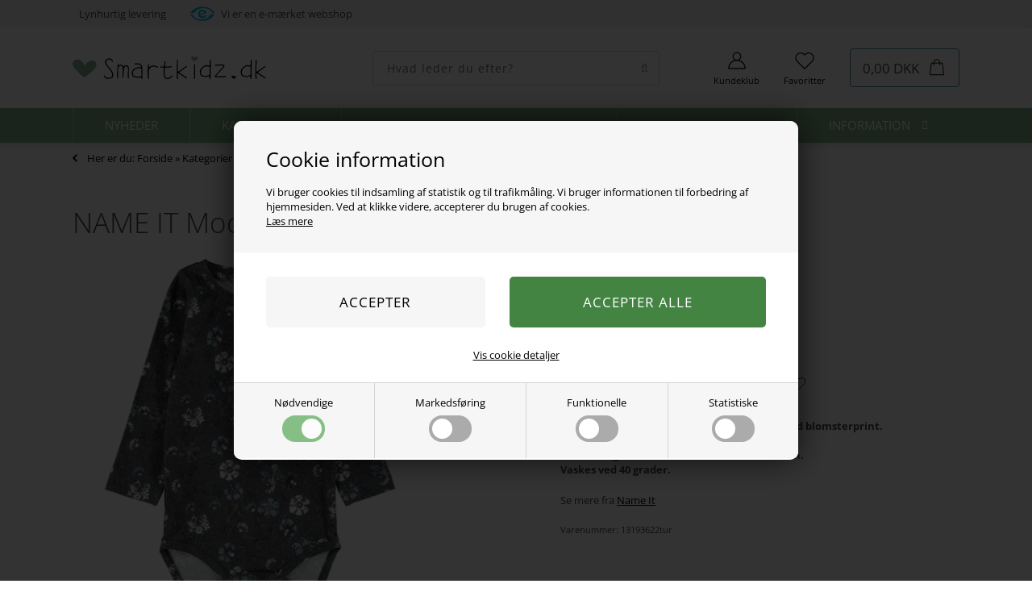

--- FILE ---
content_type: text/html; Charset=UTF-8
request_url: https://www.smartkidz.dk/shop/name-it-modal-188488p.html
body_size: 26887
content:
<!DOCTYPE html>
<html lang='da' class="webshop-html" xmlns:fb="http://ogp.me/ns/fb#">
<head>
<title>NAME IT Modal Body Nellal Turbulence</title>
<script>
    //var ismobile = false;
</script>
<!--<link rel="preconnect" href="https://load.clothing.smartkidz.dk" crossorigin>-->

<link rel="preload" href="/images/skins/Bewise/fonts/open-sans-v40-latin-300.woff2" as="font" type="font/woff2" crossorigin>
<link rel="preload" href="/images/skins/Bewise/fonts/open-sans-v40-latin-regular.woff2" as="font" type="font/woff2" crossorigin>
<link rel="preload" href="/images/skins/Bewise/fonts/open-sans-v40-latin-700.woff2" as="font" type="font/woff2" crossorigin>

<script src="/shop/frontend/public/js/webshop.bundle.jquery.min.js?v=8.110.3099" type="text/javascript"></script>
<script src="/images/skins/Bewise/js/head.v9.js?v=11" type="text/javascript"></script>
<script src="/images/skins/Bewise/js/cookies.v6.js?v=6" type="text/javascript"></script>
<link rel="alternate" hreflang="da-DK" href="https://www.smartkidz.dk/shop/name-it-modal-188488p.html"/>
    <meta http-equiv="Content-Type" content="text/html;charset=UTF-8" />
    <meta name="generator" content="DanDomain Webshop" />
    <link rel="canonical" href="https://www.smartkidz.dk/shop/name-it-modal-188488p.html"/>
    <link rel="preload" as="image" href="/images/NAME-IT_3669671_13193622.webp" />
    <link rel="image_src" href="https://www.smartkidz.dk/images/NAME-IT_3669671_13193622.webp" />
    <meta property="og:title" content="NAME IT Modal Body Nellal Turbulence"/>
    <meta property="og:url" content="https://www.smartkidz.dk/shop/name-it-modal-188488p.html"/>
    <meta property="og:image" content="https://www.smartkidz.dk/images/NAME-IT_3669671_13193622.webp"/>
    <meta name="thumbnail" content="https://www.smartkidz.dk/images/NAME-IT_3669671_13193622.webp" />
    <meta name="description" content="Smuk langærmet modal body fra Name It med blomsterprint.  57% økologisk bomuld, 38% modal, 5% elas">
    <meta name="keywords" content="NAME,IT,Modal,Body,Nellal,Turbulence">
<meta name="robots" content="noodp"/>
<meta name="google-site-verification" content="FZopc0yGUK3CIXM6c3MQEMsCWP9UIj82syLkifEl_X8" />
<meta name="msvalidate.01" content="384224742EA8895A348A13F4613BD070" />
    <meta http-equiv="Page-Enter" content="blendTrans(Duration=0)">
    <meta http-equiv="Page-Exit" content="blendTrans(Duration=0)">
    <script type="text/javascript">
        var UsesOwnDoctype = true
        var LanguageID = '26';
        var ReloadBasket = '';
        var MaxBuyMsg = 'Du kan desværre max købe 2 af denne vare. Vi har kun et begrænset antal, og vi ønsker at så mange kunder som muligt får glæde af dem :-)';
        var MinBuyMsg = 'Antal må ikke være mindre end';
        var SelectVarMsg = 'Du skal vælge en størrelse :-)';
        var ProductNumber = '13193622tur';
        var ProductVariantMasterID = '13193622tur';
        var Keyword = '';
        var SelectVarTxt = 'Vælg...';
        var ShowBasketUrl = '/shop/showbasket.html';
        var CurrencyReturnUrl = '/shop/name-it-modal-188488p.html';
        var ReqVariantSelect = 'true';
        var EnablePicProtect = false;
        var PicprotectMsg = '(c) Smartkidz';
        var AddedToBasketMessageTriggered = false;
        var CookiePolicy = {"cookiesRequireConsent":true,"allowTrackingCookies":false,"allowStatisticsCookies":false,"allowFunctionalCookies":false};
        setInterval(function(){SilentAjaxGetRequest(location.href);},900000);
    </script>

<!--
<script>
  var loadBewiseFilter = true;
  if (window.location.href.indexOf('bewise') !== -1) {
    loadBewiseFilter = false;
  }
  else if (getCookie('DDCookiePolicyDialog') == 'hide') {
    $(document).ready(function() {
      if (loadBewiseFilter && $('body').hasClass('webshop-productlist')) {
        (function (d, l) {var h = d.getElementsByTagName("head")[0],s = d.createElement("script");s.type = "text/javascript";s.async = true;s.src = l;h.appendChild(s);})(document, '/images/skins/Bewise/js/filter.14012022.js');
      }
    });
  }
</script>
-->
<!--<script id="Cookiebot" src="https://consent.cookiebot.com/uc.js" data-cbid="b3d38d88-3e38-4c62-9355-262610093eba" data-blockingmode="auto" type="text/javascript"></script>-->

<script>
  
  var texts = {
    'favoritechosen' : 'Varen er tilføjet til dine favoritter!',
	'seefavorites' : 'Her kan du se alle dine favoritter.',
    'favoritesempty' : 'Du har ikke tilføjet nogen favoritter endnu.',
    'productaddedtobasket' : 'Varen er lagt i kurven!',
    'productoutofstock' : 'Det går stærkt i øjeblikket, og den valgte vare er desværre udsolgt eller reserveret af en anden kunde! Du kan være heldig, at den frigives senere, men der er ingen garanti :-)',
    'productalmostoutofstock' : 'Vi har desværre kun ### tilbage på lager af denne vare. Prøv igen! :-)',
    'productmaxbuy' : 'Du kan max købe ### af denne vare. Vi har kun et begrænset antal, og vi ønsker at så mange kunder som muligt får glæde af dem :-)',
    'alreadycreated': '<p>Du er allerede oprettet som kundeklub medlem!</p><p><a href="https://www.smartkidz.dk/shop/customer.html?showForgotPswForm=1">Klik her</a> for at få tilsendt et nyt kodeord.</p>',
    'waiting': 'Vent venligst',
    'resub_checkbox': 'Giv mig besked når pakketilbuddet genopfyldes',
    'resub_checkbox_filled': 1
  };
  
  var filterTitle = 'Klik her og se filtre';
  var customerPages = [
    {'name':'Dine tilbud','url':'/shop/cms-144.html'}
  ];
  var variantsOverlayHeader = 'Vælg størrelse:';
  var variantsOverlayDirectBuyHeader = 'Vælg:';
  var variantsOverlayViewButton = 'Mere info';
  var variantsOverlayBuyButton = 'Læg i kurven';
  var variantsFooterText = 'TIP: Klik på billederne for at gøre dem større.';
  var showMinStockMessageLimit = 3;
  var showMinStockMessage = 'OBS: Kun ## tilbage!';
  var gotoproduct = 'Gå til varen';
  
  var alertbar = false; // true eller false
  var alertbarActive = ['18-11-2015', '30-01-2025'];
  var alertbarText = 'SPAR 40% PÅ OVERTØJ! <a href="/shop/overtoej-tilbud-1184c1.html">KLIK HER</a>';
  
  var cookiesActive = false;
  var cookieText = '<strong>Cookie- og privatlivspolitik</strong>Vi bruger cookies til at forbedre din oplevelse og til markedsføring. Ved at benytte sitet accepterer du vores brug af cookies. <a href="/shop/cms-cookie-og-privatlivspolitik.html" target="_self">Læs mere</a>';
  var cookieCloseText = 'OK';
  
var checkoutPopup = {
    'active' : true,
    'header' : 'Øjeblik!',
    'shopButtonText' : 'Tjek det ud',
    'shopButtonUrl' : '/shop/jeans-tilbud-1068c1.html',
    'checkoutButtonText':'Gå til kassen',
    'showForAll':true,
    'popupMessages':'Har du taget et kig i vores store JEANS UDSALG? :-)',
    'maxShowAmount':1000,
    'salesHeader':'Gode tilbud fra restlageret:',
  	'userules' : true,
  	'rules' : [
      {'has':['129765'],'dont':['59829'],'text':'Det populære FRIT VALG 100 tilbud er tilbage! :-)','url':'/shop/frit-valg-1129c1.html'},
      {'has':['59829'],'dont':['129765'],'text':'Har du set nyhederne i vores 6 for 400 pakketilbud? :-)','url':'/shop/pakketilbud2-1051c1.html'},
      {'has':['129765','59829'],'dont':[],'text':'Har du set vores skarpe tilbud på regntøj? :-)','url':'/shop/regntoej-tilbud-1160c1.html'},
      {'has':[],'dont':['129765','59829'],'text':'Vi har lavet en kæmpe opfyldning af vores 3 for 2 tilbud! :-)','url':'/shop/3-for-2-1166c1.html'}
    ],
  	'weightrules' : [
      {'weight':6,'operator':'<','has':[],'dont':[],'text':'Vi har netop fyldt tusindvis af nye styles i vores 6 for 400 tilbud! :-)','url':'/shop/pakketilbud2-1051c1.html'},
      {'weight':6,'operator':'>=','has':['796234363'],'dont':['126234234946'],'text':'Det populære køb 3 betal for 2 tilbud er tilbage! :-)','url':'/shop/3-for-2-1166c1.html'},
      {'weight':6,'operator':'>=','has':['126923446'],'dont':['79623463'],'text':'Husk at klub medlemmer sparer 20% på udvalgte nyheder! :-)','url':'/shop/kundeklub-tilbud-1067c1.html'},
      {'weight':6,'operator':'>=','has':['79623463','12642946'],'dont':[],'text':'Mangler ungerne regntøj? Lige nu kan du spare 25%! :-)','url':'/shop/regntoej-tilbud-1160c1.html'},
      {'weight':6,'operator':'>=','has':[],'dont':['79623463','126923446'],'text':'Har du set at vi har startet vores store januarudsalg? :-)','url':'/shop/januarudsalg-1073c1.html'}
    ]
  };
  //days indsættes som tal hvor søndag har værdien 0 og lørdag har værdien 6. så 1 til 5 betyder mandag til fredag.
  var dynamicShippingText = [    
        {
          'text':'Levering til døren i aften i tidsrummet 16.00-20.00. Skriv i notat-feltet hvor pakken må stilles hvis du ikke er hjemme.',
          'days':'1,2,3,4,5',
          'time':'00:00-14:00',
          'shippingId':71
        },
        {
          'text':'Levering til døren i morgen aften i tidsrummet 16.00-20.00. Skriv i notat-feltet hvor pakken må stilles hvis du ikke er hjemme.',
          'days':'0,1,2,3,4',
          'time':'14:01-23:59',
          'shippingId':71
        },
        {
          'text':'Levering til døren mandag aften i tidsrummet 16.00-20.00. Skriv i notat-feltet hvor pakken må stilles hvis du ikke er hjemme.',
          'days':'5,6',
          'time':'14:00-23:59',
          'shippingId':71
        }, 	
        {
          'text':'Levering til døren mandag aften i tidsrummet 16.00-20.00. Skriv i notat-feltet hvor pakken må stilles hvis du ikke er hjemme.',
          'days':'0,6',
          'time':'00:00-14:00',
          'shippingId':71
        }, 	
  ]
  
  var newsletterConfig = {
    'domain' :	"https://www.smartkidz.dk",
    'path' :	"/images/skins/Bewise/API/mailchimpv3.asp",
    'thankyouPage' : "/shop/cms-nyhedsbrev-tilmelding.html",
    'list' :	"cf6972420a",
    'label' :	"Tilmeld nyhedsbrev og modtag eksklusive tilbud og kampagner",
    'checked' : true,
    'merchantnumber' : '0000000',
    'checksum' : 'cca4b41d9c63f9142afee29d4b082d3d',
    'heyLoyaltyList': '22331'
  };
</script>

<script>
  if (getCookie('DDCookiePolicyDialog') == 'hide') {
    $.getScript('https://helloretailcdn.com/helloretail.js',function() {
      window.hrq = window.hrq || [];
      hrq.push(['init', {}]);
      hrq.push(function(sdk) {
        fetch("/shop/ajaxwrapper.asp?fc=getsessionvaluesJSON")
          .then((response) => response.json())
          .then((basketData) => {
          var total = basketData.basketTotalProductPriceWithoutVat + basketData.basketTotalVat;
          if (total > 0) {
            var productNumbers = basketData.basket.map(function(p){
              return p.productNumber.trim();
            });
            var quantities = basketData.basket.map(function(q){
              return q.quantity;
            });

            var cartUrl = document.location.origin +
                '/shop/showbasket.html?AddMultiple=1&ProductID=' +
                productNumbers.join("|") +
                '&Amount=' + quantities.join("|");
            sdk.setCart({
              total: total,
              url: cartUrl,
              productNumbers: productNumbers
            });
          }
        });
        if (!document.cookie.includes("hr_initial_load")){
          document.cookie = "hr_initial_load=true";
          sdk.setTrackingOptOut(true);
        }
      });

      if (CookiePolicy.allowTrackingCookies) {
        hrq = window.hrq || [];
        hrq.push(["setTrackingOptOut", false]);
      }
    });
  }
  
  
</script>
<script type="application/ld+json">
{
  "@type": "Organization",
   "name": "Smartkidz.dk",
   "email": "kundeservice@smartkidz.dk",
   "telePhone": "004552116998",
   "url": "https://www.smartkidz.dk/",
   "logo":"https://www.smartkidz.dk/images/skins/Bewise/images/smartkidz-logo-2021.svg",
   "founder": "Nanna Augustinus",
   "foundingLocation": "Munkebo",
   "address": {
     "@type": "PostalAddress",
     "streetAddress": "Fiskeløkken 4",
     "addressLocality": "Munkebo",
     "addressRegion": "Fyn",
     "postalCode": "5330",
 "sameAs": [ 
 "https://dk.trustpilot.com/review/www.smartkidz.dk",
 "https://www.instagram.com/smartkidzdk/",
 "https://da-dk.facebook.com/smartkidzdk/"
 ],
     "aggregateRating": {
    "@type": "AggregateRating",
    "ratingValue": "5.0 ",
    "reviewCount": "2",
    "bestRating": "5.0",
    "worstRating": "1.0",
	"itemReviewed": {
        "@type": "Organization",
        "name": "Smartkidz.dk"
        }
  }
}  
}
</script>



<meta http-equiv="X-UA-Compatible" content="IE=edge">
<meta name="viewport" content="initial-scale=1.0, maximum-scale=1, user-scalable=no">

<script>
    var ismobile = false;
    checkIfMobile();
    window.onresize = function () {
        checkIfMobile()
    }
    function checkIfMobile() {
        if (window.innerWidth < 900) {
            ismobile = true;
        } else {
            ismobile = false;
        }
    }
    
  var isloggedin = false;
  var menuapi;
  var mobmenu;
  var basketPopupDeliveryActive = false;
  var basketPopupDeliveryLimit = 0;
  var basketPopupShortcuts = [
      {'active' : true, 'text' : 'Pakketilbud: 6 for 400', 'url' : '/shop/pakketilbud2-1051c1.html'},
      {'active' : true, 'text' : 'Januarudsalg', 'url' : '/shop/januarudsalg-1073c1.html'}
  ];
  var basketPopupMessages = [
	{'active' : false, 'text' : '<i class="fa fa-clock-o" aria-hidden="true"></i>Julegaver byttes t.o.m. den 10. januar!'}
  ];
  
  var userMessageActive = false;
  var notLoggedInMessage = '<div><i class="fa fa-bolt" aria-hidden="true"></i>Tilmeld dig kundeklubben...</div><div><i class="fa fa-bolt" aria-hidden="true"></i>...og få FRI FRAGT!</div>';
  var loggedInMessage = '<div><i class="fa fa-check" aria-hidden="true"></i>Du får gratis levering!</div>';
  
</script>


<!--<link rel="preload" href="https://cdnjs.cloudflare.com/ajax/libs/font-awesome/4.7.0/css/font-awesome.min.css" as="font" type="font/woff2" crossorigin>-->

<style>
  /* open-sans-300 - latin */
  @font-face {
    font-display: swap; /* Check https://developer.mozilla.org/en-US/docs/Web/CSS/@font-face/font-display for other options. */
    font-family: 'Open Sans';
    font-style: normal;
    font-weight: 300;
    src: url('/images/skins/Bewise/fonts/open-sans-v40-latin-300.woff2') format('woff2'); /* Chrome 36+, Opera 23+, Firefox 39+, Safari 12+, iOS 10+ */
  }
  /* open-sans-regular - latin */
  @font-face {
    font-display: swap; /* Check https://developer.mozilla.org/en-US/docs/Web/CSS/@font-face/font-display for other options. */
    font-family: 'Open Sans';
    font-style: normal;
    font-weight: 400;
    src: url('/images/skins/Bewise/fonts/open-sans-v40-latin-regular.woff2') format('woff2'); /* Chrome 36+, Opera 23+, Firefox 39+, Safari 12+, iOS 10+ */
  }
  /* open-sans-700 - latin */
  @font-face {
    font-display: swap; /* Check https://developer.mozilla.org/en-US/docs/Web/CSS/@font-face/font-display for other options. */
    font-family: 'Open Sans';
    font-style: normal;
    font-weight: 700;
    src: url('/images/skins/Bewise/fonts/open-sans-v40-latin-700.woff2') format('woff2'); /* Chrome 36+, Opera 23+, Firefox 39+, Safari 12+, iOS 10+ */
  }
</style>



<!--<link href="/images/ddcss/shop-125.css?1726132981000" rel="stylesheet" type="text/css">-->

<link href="/images/skins/Bewise/css/main.v39.css?v=40" rel="stylesheet" type="text/css">

<link rel="apple-touch-icon" sizes="180x180" href="https://plus.bewise.dk/faviconapi/GetImage/92-86-2-26/180x180.png">
<link rel="icon" type="image/png" sizes="32x32" href="https://plus.bewise.dk/faviconapi/GetImage/92-86-2-26/32x32.png">
<link rel="icon" type="image/pngavIcon" sizes="16x16" href="https://plus.bewise.dk/faviconapi/GetImage/92-86-2-26/16x16.png">
<link rel="shortcut icon" href="https://plus.bewise.dk/faviconapi/GetImage/92-86-2-26/64x64.ico">


<!-- Google Tag Manager -->
<script>(function(w,d,s,l,i){w[l]=w[l]||[];w[l].push({'gtm.start':
new Date().getTime(),event:'gtm.js'});var f=d.getElementsByTagName(s)[0],
j=d.createElement(s),dl=l!='dataLayer'?'&l='+l:'';j.async=true;j.src=
'https://www.googletagmanager.com/gtm.js?id='+i+dl;f.parentNode.insertBefore(j,f);
})(window,document,'script','dataLayer','GTM-PCL3BFH3');</script>
<!-- End Google Tag Manager —>

<!-- Google Tag Manager CUSTOM LOADER -->
<!--<script>!function(){"use strict";function l(e){for(var t=e,r=0,n=document.cookie.split(";");r<n.length;r++){var o=n[r].split("=");if(o[0].trim()===t)return o[1]}}function s(e){return localStorage.getItem(e)}function u(e){return window[e]}function A(e,t){e=document.querySelector(e);return t?null==e?void 0:e.getAttribute(t):null==e?void 0:e.textContent}var e=window,t=document,r="script",n="dataLayer",o="https://clothing.smartkidz.dk",a="https://load.clothing.smartkidz.dk",i="8fvtfqpqlqck",c="7=aWQ9R1RNLVBDTDNCRkgz&ju=fCTSqu",g="stapeUserId",v="",E="",d=!1;try{var d=!!g&&(m=navigator.userAgent,!!(m=new RegExp("Version/([0-9._]+)(.*Mobile)?.*Safari.*").exec(m)))&&16.4<=parseFloat(m[1]),f="stapeUserId"===g,I=d&&!f?function(e,t,r){void 0===t&&(t="");var n={cookie:l,localStorage:s,jsVariable:u,cssSelector:A},t=Array.isArray(t)?t:[t];if(e&&n[e])for(var o=n[e],a=0,i=t;a<i.length;a++){var c=i[a],c=r?o(c,r):o(c);if(c)return c}else console.warn("invalid uid source",e)}(g,v,E):void 0;d=d&&(!!I||f)}catch(e){console.error(e)}var m=e,g=(m[n]=m[n]||[],m[n].push({"gtm.start":(new Date).getTime(),event:"gtm.js"}),t.getElementsByTagName(r)[0]),v=I?"&bi="+encodeURIComponent(I):"",E=t.createElement(r),f=(d&&(i=8<i.length?i.replace(/([a-z]{8}$)/,"kp$1"):"kp"+i),!d&&a?a:o);E.async=!0,E.src=f+"/"+i+".js?"+c+v,null!=(e=g.parentNode)&&e.insertBefore(E,g)}();</script>--> <!-- End Google Tag Manager -->

<!-- Google Tag Manager -->
<!--
<script>(function(w,d,s,l,i){w[l]=w[l]||[];w[l].push({'gtm.start':
new Date().getTime(),event:'gtm.js'});var f=d.getElementsByTagName(s)[0],
j=d.createElement(s),dl=l!='dataLayer'?'&l='+l:'';j.async=true;j.src=
'https://www.googletagmanager.com/gtm.js?id='+i+dl;f.parentNode.insertBefore(j,f);
})(window,document,'script','dataLayer','GTM-PR4TZ9W');</script>
-->
<!-- End Google Tag Manager -->
<style>@charset "UTF-8";.bewise_search{background-color:#fff;box-shadow:0 0 10px rgba(0,0,0,.2);position:absolute;border-radius:6px;top:calc(100% + 15px);left:50%;z-index:30;transform:translateX(-50%);display:none}.bewise_search:before{content:"";position:absolute;bottom:100%;left:50%;transform:translateX(-50%);width:0;height:0;border-left:7px solid transparent;border-right:7px solid transparent;border-bottom:7px solid rgba(255,255,255,1)}.bewise_search.active{display:block}.bewise_search a{text-decoration:none}.bewise_search .header{display:flex;align-items:center;padding:15px 20px 10px}.bewise_search .header>*{flex:auto}.bewise_search .header strong{font-size:15px}.bewise_search .header span{background-color:#eee;border-radius:2px;padding:2px 5px;flex:none}.bewise_search .no-content{padding:20px}.bewise_search_inner:empty{display:none}.bewise_search_inner>div{padding:0 0 15px;border-bottom:1px solid #eee}.bewise_search_inner>div>ul{margin:0;padding:0;list-style-type:none}.bewise_search_inner,.bewise_search_inner>div>ul>li{font-size:12px}.bewise_search_inner>div>ul>li>a{display:flex;align-items:center;padding:3px 20px}.bewise_search_inner>div>ul>li>a:hover{background-color:rgba(165,165,165,.1)}.bewise_search_inner>div>ul>li>a>*{flex:auto}.bewise_search_inner>div>ul>li>a>div.image{width:15%;padding:0 5% 0 0;flex:none}.bewise_search_inner>div>ul>li>a>*:empty{display:none}.bewise_search_inner>div>ul>li>a>div.image>img{display:block;border-radius:3px;border:1px solid #eee}.bewise_search_inner>div>ul>li>a>div.name{overflow:hidden;text-overflow:ellipsis;min-width:180px;max-width:60%;white-space:nowrap}.bewise_search_inner>div>ul>li>a>div.prices{text-align:right;padding-left:15px;white-space:nowrap}.bewise_search_inner>div>ul>li>a>div.prices .offerPrice{color:rgba(138,0,2,1);text-decoration:line-through}.bewise_search_inner>div>ul>li>a>div.prices:empty{display:none}.bewise_search .showAll a{display:block;text-decoration:underline;padding:10px 20px}.bewise_search img{max-width:100%}@media(min-width:800px){.bewise_search.bewise_wide{width:800px}.bewise_search.bewise_wide .bewise_search_inner{display:flex}.bewise_search.bewise_wide .bewise_search_inner>div{flex:auto;border-right:solid 1px #eee}.bewise_search.bewise_wide .bewise_search_inner>div:last-child{border-right:none}.bewise_search.bewise_wide .header{padding:15px 25px}.bewise_search.bewise_wide .bewise_search_inner>div>ul>li>a{padding:4px 25px}.bewise_search.bewise_wide .bewise_search_inner>div>ul>li>a>div.image{width:50px;padding:0 15px 0 0}.bewise_search.bewise_wide .showAll a{padding:10px 25px}.bewise_search.bewise_standard{min-width:400px}}@media(max-width:799px){.bewise_search{min-width:200px;max-width:300px}}</style><style>.bewise_search .productCount,.bewise_search .categoryCount{display:none;}
.bewise_search_inner > div > ul > li > a > div.image > img {max-width:100%;}
</style>
</head>


<body class="webshop-productinfo webshop-body">

    <script type="text/javascript" src="/shop/frontend/public/js/webshop.misc.min.js?v=8.116.3624"></script>
<script data-nodialog="https://plus.bewise.dk/script/92-86-2" async></script>

<!-- Google Tag Manager (noscript) -->
<!--
<noscript><iframe loading="lazy" src="https://load.clothing.smartkidz.dk/ns.html?id=GTM-PCL3BFH3" height="0" width="0" style="display:none;visibility:hidden"></iframe></noscript>
-->
<!-- End Google Tag Manager (noscript) -->


<script>
  if(window.location.href.indexOf('?newfilter=1') !== -1) {
    $('body').addClass('listhidden');
    // $('.ProductList_Custom_UL').css('visibility', 'hidden');
  }
  var sizes = {
    'XXS' 		: 10, 
    'XS' 		: 11, 
    'S' 		: 12, 
    'M' 		: 13, 
    'L' 		: 14, 
    'XL' 		: 15, 
    'XXL' 		: 16,
    'XXXL' 		: 17,
    'XXS-32' 	: 18,
    'XS-30' 	: 19,
    'XS-32' 	: 20,
    'XS-34' 	: 21,
    'S-30' 		: 22,  
    'S-32' 		: 23,
    'S-34' 		: 24,
    'M-30' 		: 25,
    'M-32' 		: 26,
    'M-34' 		: 27,
    'L-30' 		: 28,
    'L-32' 		: 29,
    'L-34' 		: 30,
    'XL-30' 	: 31,
    'XL-32' 	: 32,
    'XL-34' 	: 33,  
    'S/M' 		: 34,
    'M/L' 		: 35,
    'L/XL' 		: 36,  
   
    '50'		: 50,
    '56'		: 51,
    '62'		: 52,
    '68'		: 53,
    '74'		: 54,
    '80'		: 55,
    '86'		: 56,
    '92'		: 57,
    '98'		: 58,
    '104'		: 59,
    '110'		: 60,
    '116'		: 61,
    '122'		: 62,
    '128'		: 63,
    '134'		: 64,
    '140'		: 65,
    '146'		: 66,
    '152'		: 67,
    '158'		: 68,
    '164'		: 69,
    '170'		: 70, 
    '176'		: 71, 
      
    '18'		: 93,
    '19'		: 94,
    '20'		: 95,
    '21'		: 96,
    '22'		: 97,
    '23'		: 98,
    '24'		: 99,
    '25'		: 100,
    '26'		: 101,
    '27'		: 102,
    '28'		: 103,
    '29'		: 104,
    '30'		: 105,
    '31'		: 106,
    '32'		: 107,
    '33'		: 108,
    '34'		: 109,
    '35'		: 110,
    '36'		: 111,
    '37'		: 112,
    '38'		: 113,
    '39'		: 114,
    '40'		: 115,
    '41'		: 116,

    '0-3 mdr (fodtøj)'	    : 501,
    '3-6 mdr (fodtøj)'	    : 502,
    '6-12 mdr (fodtøj)'	    : 503,
    '12-18 mdr (fodtøj)'	: 504,
    '18-24 mdr (fodtøj)'	: 505,
    '2-3 år (fodtøj)'	    : 506,
    '3-4 år (fodtøj)'	    : 507,
    
    '25-30'			: 601,
    '25-32'			: 602, 
    '25-34'			: 603, 
    '26-30'			: 604, 
    '26-32'			: 605, 
    '26-34'			: 606, 
    '27-30'			: 607, 
    '27-32'			: 608, 
    '27-34'			: 609, 
    '28-30'			: 610, 
    '28-32'			: 611, 
    '28-34'			: 612, 
    '29-30'			: 613, 
    '29-32'			: 614, 
    '29-34'			: 615, 
    '30-30'			: 616, 
    '30-32'			: 617, 
    '30-34'			: 618, 
    '31-30'			: 619, 
    '31-32'			: 620, 
    '31-34'			: 621, 
    '32-30'			: 622, 
    '32-32'			: 623, 
    '32-34'			: 624, 
    
    'Giv 5 kroner'	: 701,
    'Giv 10 kroner'	: 702,
    'Giv 25 kroner'	: 703,
    'Giv 50 kroner'	: 704,
    'Giv 100 kroner': 705,
    
    'A'	: 801,
    'B'	: 802,
    'C'	: 803,
    'D'	: 804,
    'E'	: 805,
    'F'	: 806,
    'G'	: 807,
    'H'	: 808,
    'I'	: 809,
    'J'	: 810,
    'K'	: 811,
    'N'	: 814,
    'O'	: 815,
    'P'	: 816,
    'Q'	: 817,
    'R'	: 818,
    'T'	: 820,
    'U'	: 821,
    'V'	: 822,
    'W'	: 823,
    'X'	: 824,
    'Y'	: 825,
    'Z'	: 826,
    'Æ'	: 827,
    'Ø'	: 828,
    'Å'	: 829,

  };
</script>

<style>
  .webshop-checkout #acceptLoyaltyCreationContainer,
  .webshop-checkout #usePointsContainer {
    display:none !important;
  }
</style>


<style type="text/css">   #CookiePolicy {       background-color: ;       color: ;       left: 0;       width: 100%;       text-align: center;       z-index: 999;   }       #CookiePolicy h1, #CookiePolicy h2, #CookiePolicy h3, #CookiePolicy h4, #CookiePolicy h5  {       color: ;   }   #CookiePolicy label  {       color: ;   }       #CookiePolicy .Close {       display: block;       text-decoration: none;       font-size: 14px;       height: 20px;       position: absolute;       right: 10px;       top: 0;       width: 20px;       color: ;   }       .CookiePolicyCenterText {      margin: 30px auto;      text-align: left;      max-width: 100%;      position: relative;      width: 980px;   }       .CookiePolicyText {      padding-left:10px;   }</style>    <!--googleoff: all-->
<div id="CookiePolicy" class="fixed-top"><div class="CookiePolicyCenterText"><div class="CookiePolicyText"><div class="cookieheader">
	Cookie information
</div>

<p>
	Vi bruger cookies til indsamling af statistik og til trafikmåling. Vi bruger informationen til forbedring af hjemmesiden. Ved at klikke videre, accepterer du brugen af cookies.<br />
	<a href="/shop/terms.html?HideCookieDialog=1#cookieconsent">Læs mere</a>
</p>
<div class="cookie-policy-consents-container"><div class="cookie-policy-consents-area area-system-cookies"><input type="checkbox" checked disabled/><label>Nødvendige</label></div><div class="cookie-policy-consents-area area-tracking-cookies"><input type="checkbox" id="cookie-policy-consent-tracking" onclick="toggleConsentForCookieType(this)"/><label for="cookie-policy-consent-tracking">Markedsføring</label></div><div class="cookie-policy-consents-area area-functional-cookies"><input type="checkbox" id="cookie-policy-consent-functional" onclick="toggleConsentForCookieType(this)"/><label for="cookie-policy-consent-functional">Funktionelle</label></div><div class="cookie-policy-consents-area area-statistics-cookies"><input type="checkbox" id="cookie-policy-consent-statistics" onclick="toggleConsentForCookieType(this)"/><label for="cookie-policy-consent-statistics">Statistiske</label></div></div><div class="cookie-policy-details-link-container"><a href="#" onclick="toggleCookiePolicyDetails()">Vis cookie detaljer</a></div><div class="cookie-policy-details-container"><div class="rtable rtable--4cols"><div style="order:1;" class="rtable-cell rtable-header-cell">Cookie</div><div style="order:2;" class="rtable-cell cookie-policy-details-globally-mapped cookie-policy-details-thirdparty cookie-policy-details-column-name">_GRECAPTCHA</div><div style="order:3;" class="rtable-cell cookie-policy-details-globally-mapped cookie-policy-details-column-name">ASPSESSIONID*</div><div style="order:4;" class="rtable-cell cookie-policy-details-globally-mapped cookie-policy-details-column-name">basketIdentifier</div><div style="order:5;" class="rtable-cell cookie-policy-details-globally-mapped cookie-policy-details-column-name">DanDomainWebShop5Favorites</div><div style="order:6;" class="rtable-cell cookie-policy-details-globally-mapped cookie-policy-details-column-name">DDCookiePolicy</div><div style="order:7;" class="rtable-cell cookie-policy-details-globally-mapped cookie-policy-details-column-name">DDCookiePolicy-consent-functional</div><div style="order:8;" class="rtable-cell cookie-policy-details-globally-mapped cookie-policy-details-column-name">DDCookiePolicy-consent-statistics</div><div style="order:9;" class="rtable-cell cookie-policy-details-globally-mapped cookie-policy-details-column-name">DDCookiePolicy-consent-tracking</div><div style="order:10;" class="rtable-cell cookie-policy-details-globally-mapped cookie-policy-details-column-name">DDCookiePolicyDialog</div><div style="order:11;" class="rtable-cell cookie-policy-details-globally-mapped cookie-policy-details-column-name cookie-policy-details-exists-on-client">SharedSessionId</div><div style="order:12;" class="rtable-cell cookie-policy-details-globally-mapped cookie-policy-details-column-name">shop6TipBotFilterRandomStringValue</div><div style="order:13;" class="rtable-cell cookie-policy-details-globally-mapped cookie-policy-details-column-name">shopReviewRandomStringValue</div><div style="order:14;" class="rtable-cell cookie-policy-details-globally-mapped cookie-policy-details-column-name">shopShowBasketSendMailRandomStringValue</div><div style="order:15;" class="rtable-cell cookie-policy-details-globally-mapped cookie-policy-details-thirdparty cookie-policy-details-column-name">_ga*</div><div style="order:16;" class="rtable-cell cookie-policy-details-globally-mapped cookie-policy-details-thirdparty cookie-policy-details-column-name">_gat_gtag_UA(Viabill)</div><div style="order:17;" class="rtable-cell cookie-policy-details-globally-mapped cookie-policy-details-thirdparty cookie-policy-details-column-name">GPS</div><div style="order:18;" class="rtable-cell cookie-policy-details-globally-mapped cookie-policy-details-thirdparty cookie-policy-details-column-name">VISITOR_INFO1_LIVE</div><div style="order:19;" class="rtable-cell cookie-policy-details-globally-mapped cookie-policy-details-thirdparty cookie-policy-details-column-name">YSC</div><div style="order:1;" class="rtable-cell rtable-header-cell">Kategori</div><div style="order:2;" class="rtable-cell cookie-policy-details-globally-mapped cookie-policy-details-thirdparty cookie-policy-details-column-category">Nødvendige</div><div style="order:3;" class="rtable-cell cookie-policy-details-globally-mapped cookie-policy-details-column-category">Nødvendige</div><div style="order:4;" class="rtable-cell cookie-policy-details-globally-mapped cookie-policy-details-column-category">Nødvendige</div><div style="order:5;" class="rtable-cell cookie-policy-details-globally-mapped cookie-policy-details-column-category">Nødvendige</div><div style="order:6;" class="rtable-cell cookie-policy-details-globally-mapped cookie-policy-details-column-category">Nødvendige</div><div style="order:7;" class="rtable-cell cookie-policy-details-globally-mapped cookie-policy-details-column-category">Nødvendige</div><div style="order:8;" class="rtable-cell cookie-policy-details-globally-mapped cookie-policy-details-column-category">Nødvendige</div><div style="order:9;" class="rtable-cell cookie-policy-details-globally-mapped cookie-policy-details-column-category">Nødvendige</div><div style="order:10;" class="rtable-cell cookie-policy-details-globally-mapped cookie-policy-details-column-category">Nødvendige</div><div style="order:11;" class="rtable-cell cookie-policy-details-globally-mapped cookie-policy-details-column-category cookie-policy-details-exists-on-client">Nødvendige</div><div style="order:12;" class="rtable-cell cookie-policy-details-globally-mapped cookie-policy-details-column-category">Nødvendige</div><div style="order:13;" class="rtable-cell cookie-policy-details-globally-mapped cookie-policy-details-column-category">Nødvendige</div><div style="order:14;" class="rtable-cell cookie-policy-details-globally-mapped cookie-policy-details-column-category">Nødvendige</div><div style="order:15;" class="rtable-cell cookie-policy-details-globally-mapped cookie-policy-details-thirdparty cookie-policy-details-column-category">Markedsføring</div><div style="order:16;" class="rtable-cell cookie-policy-details-globally-mapped cookie-policy-details-thirdparty cookie-policy-details-column-category">Markedsføring</div><div style="order:17;" class="rtable-cell cookie-policy-details-globally-mapped cookie-policy-details-thirdparty cookie-policy-details-column-category">Markedsføring</div><div style="order:18;" class="rtable-cell cookie-policy-details-globally-mapped cookie-policy-details-thirdparty cookie-policy-details-column-category">Markedsføring</div><div style="order:19;" class="rtable-cell cookie-policy-details-globally-mapped cookie-policy-details-thirdparty cookie-policy-details-column-category">Markedsføring</div><div style="order:1;" class="rtable-cell rtable-header-cell">Beskrivelse</div><div style="order:2;" class="rtable-cell cookie-policy-details-globally-mapped cookie-policy-details-thirdparty cookie-policy-details-column-description">Bruges til Google ReCaptcha<div class="cookie-policy-third-party-details-container">Google LLC</div></div><div style="order:3;" class="rtable-cell cookie-policy-details-globally-mapped cookie-policy-details-column-description">Bruges til at gemme session data</div><div style="order:4;" class="rtable-cell cookie-policy-details-globally-mapped cookie-policy-details-column-description">Bruges til at gemme kurv</div><div style="order:5;" class="rtable-cell cookie-policy-details-globally-mapped cookie-policy-details-column-description">Bruges af funktionen favorit produkter</div><div style="order:6;" class="rtable-cell cookie-policy-details-globally-mapped cookie-policy-details-column-description">Bruges til at gemme cookie samtykke</div><div style="order:7;" class="rtable-cell cookie-policy-details-globally-mapped cookie-policy-details-column-description">Bruges til at gemme cookie samtykke</div><div style="order:8;" class="rtable-cell cookie-policy-details-globally-mapped cookie-policy-details-column-description">Bruges til at gemme cookie samtykke</div><div style="order:9;" class="rtable-cell cookie-policy-details-globally-mapped cookie-policy-details-column-description">Bruges til at gemme cookie samtykke</div><div style="order:10;" class="rtable-cell cookie-policy-details-globally-mapped cookie-policy-details-column-description">Bruges til at gemme cookie samtykke</div><div style="order:11;" class="rtable-cell cookie-policy-details-globally-mapped cookie-policy-details-column-description cookie-policy-details-exists-on-client">Bruges til at gemme session data</div><div style="order:12;" class="rtable-cell cookie-policy-details-globally-mapped cookie-policy-details-column-description">Bruges af funktionen tip en ven</div><div style="order:13;" class="rtable-cell cookie-policy-details-globally-mapped cookie-policy-details-column-description">Bruges af funktionen produkt anmeldelser</div><div style="order:14;" class="rtable-cell cookie-policy-details-globally-mapped cookie-policy-details-column-description">Bruges til send kurven til en ven funktionen</div><div style="order:15;" class="rtable-cell cookie-policy-details-globally-mapped cookie-policy-details-thirdparty cookie-policy-details-column-description">Google analytics bruges til at indsamle statistik om den besøgende<div class="cookie-policy-third-party-details-container">Google LLC</div></div><div style="order:16;" class="rtable-cell cookie-policy-details-globally-mapped cookie-policy-details-thirdparty cookie-policy-details-column-description">Bruges af Google til at tilpasse visning af annoncer<div class="cookie-policy-third-party-details-container">Google LLC</div></div><div style="order:17;" class="rtable-cell cookie-policy-details-globally-mapped cookie-policy-details-thirdparty cookie-policy-details-column-description">Bruges af Youtube til afspilning af video<div class="cookie-policy-third-party-details-container">youtube.com </div></div><div style="order:18;" class="rtable-cell cookie-policy-details-globally-mapped cookie-policy-details-thirdparty cookie-policy-details-column-description">Bruges af Youtube til afspilning af video<div class="cookie-policy-third-party-details-container">youtube.com</div></div><div style="order:19;" class="rtable-cell cookie-policy-details-globally-mapped cookie-policy-details-thirdparty cookie-policy-details-column-description">Bruges af Youtube til afspilning af video<div class="cookie-policy-third-party-details-container">youtube.com</div></div><div style="order:1;" class="rtable-cell rtable-header-cell">Udløb</div><div style="order:2;" class="rtable-cell cookie-policy-details-globally-mapped cookie-policy-details-thirdparty cookie-policy-details-column-expire">182 dage</div><div style="order:3;" class="rtable-cell cookie-policy-details-globally-mapped cookie-policy-details-column-expire">session</div><div style="order:4;" class="rtable-cell cookie-policy-details-globally-mapped cookie-policy-details-column-expire">30 dage</div><div style="order:5;" class="rtable-cell cookie-policy-details-globally-mapped cookie-policy-details-column-expire">365 dage</div><div style="order:6;" class="rtable-cell cookie-policy-details-globally-mapped cookie-policy-details-column-expire">365 dage</div><div style="order:7;" class="rtable-cell cookie-policy-details-globally-mapped cookie-policy-details-column-expire">365 dage</div><div style="order:8;" class="rtable-cell cookie-policy-details-globally-mapped cookie-policy-details-column-expire">365 dage</div><div style="order:9;" class="rtable-cell cookie-policy-details-globally-mapped cookie-policy-details-column-expire">365 dage</div><div style="order:10;" class="rtable-cell cookie-policy-details-globally-mapped cookie-policy-details-column-expire">365 dage</div><div style="order:11;" class="rtable-cell cookie-policy-details-globally-mapped cookie-policy-details-column-expire cookie-policy-details-exists-on-client">365 dage</div><div style="order:12;" class="rtable-cell cookie-policy-details-globally-mapped cookie-policy-details-column-expire">session</div><div style="order:13;" class="rtable-cell cookie-policy-details-globally-mapped cookie-policy-details-column-expire">session</div><div style="order:14;" class="rtable-cell cookie-policy-details-globally-mapped cookie-policy-details-column-expire">session</div><div style="order:15;" class="rtable-cell cookie-policy-details-globally-mapped cookie-policy-details-thirdparty cookie-policy-details-column-expire">730 dage</div><div style="order:16;" class="rtable-cell cookie-policy-details-globally-mapped cookie-policy-details-thirdparty cookie-policy-details-column-expire">1 dage</div><div style="order:17;" class="rtable-cell cookie-policy-details-globally-mapped cookie-policy-details-thirdparty cookie-policy-details-column-expire">1 dage</div><div style="order:18;" class="rtable-cell cookie-policy-details-globally-mapped cookie-policy-details-thirdparty cookie-policy-details-column-expire">180 dage</div><div style="order:19;" class="rtable-cell cookie-policy-details-globally-mapped cookie-policy-details-thirdparty cookie-policy-details-column-expire">session</div></div></div><div class="cookie-policy-accept-buttons-container"><input id="cookie-policy-accept-button" data-accept-text-original="Accepter" data-accept-text-modified="" class="cookie-policy-accept cookie-policy-button" type="button" value="Accepter" onclick="cookiePolicyAccept('28a6e8b35252be21a604963fc02b06766c1537a6')"/><input class="cookie-policy-accept-all cookie-policy-button" type="button" value="Accepter alle" onclick="cookiePolicyAcceptAll('28a6e8b35252be21a604963fc02b06766c1537a6')"/></div></div></div></div>
<!--googleon: all-->
<script>
  $('.cookie-policy-consents-container label').append('<div><span></span></div>')
</script>

<!--
<div class="tempoverlay">
  <div><div class="tempoverlaytitle">Vi er ved at opgradere shoppen :-)</div>Vi er straks tilbage.</div>
</div>
-->


<script>
    if (window.location.href.indexOf('tester') < 0) {
        $('.tempoverlay').addClass('active');
    }
    
  var loadBewiseFilter = true;
  if (window.location.href.indexOf('bewise') !== -1) {
    loadBewiseFilter = false;
  }
  else if (getCookie('DDCookiePolicyDialog') == 'hide') {
      /*
    $(document).ready(function() {
        console.log('run');
      if (loadBewiseFilter && $('body').hasClass('webshop-productlist')) {
        (function (d, l) {var h = d.getElementsByTagName("head")[0],s = d.createElement("script");s.type = "text/javascript";s.async = true;s.src = l;h.appendChild(s);})(document, '/images/skins/Bewise/js/filter.v2.js?v=2');
      }
    });
    */
  }
</script>


<div style="display:none;"><ul class="TopMenu_MenuItems"><li class="TopMenu_MenuItem TopMenu_MenuItem_Idle"><a class="Link_Topmenu Link_Idle_Topmenu" href="/shop/cms-babypakke.html">Babypakker</a></li><li class="TopMenu_MenuItem TopMenu_MenuItem_Idle"><a class="Link_Topmenu Link_Idle_Topmenu" href="/shop/cms-opret-konto.html">Bliv Kundeklub medlem</a></li><li class="TopMenu_MenuItem TopMenu_MenuItem_Idle"><a class="Link_Topmenu Link_Idle_Topmenu" href="/shop/cms-108.html">Børnepengebetaling</a></li><li class="TopMenu_MenuItem TopMenu_MenuItem_Idle"><a class="Link_Topmenu Link_Idle_Topmenu" href="/shop/news-ALL-1.html">Nyheder</a></li><li class="TopMenu_MenuItem TopMenu_MenuItem_External"><a class="Link_Topmenu Link_External_Topmenu" href='/shop/cms-fortrydelsesret.html' target=''>Fortrydelsesret</a></li><li class="TopMenu_MenuItem TopMenu_MenuItem_External"><a class="Link_Topmenu Link_External_Topmenu" href='/shop/cms-gratis-levering.html' target='_self'>Gratis levering</a></li><li class="TopMenu_MenuItem TopMenu_MenuItem_Idle"><a class="Link_Topmenu Link_Idle_Topmenu" href="/shop/cms-117.html">Gebyrfri kredit</a></li><li class="TopMenu_MenuItem TopMenu_MenuItem_Idle"><a class="Link_Topmenu Link_Idle_Topmenu" href="/shop/cms-3.html">Handelsvilkår</a></li><li class="TopMenu_MenuItem TopMenu_MenuItem_Idle"><a class="Link_Topmenu Link_Idle_Topmenu" href="/shop/cms-hvordan-virker--kundeklub-bonus.html">Hvordan virker bonus?</a></li><li class="TopMenu_MenuItem TopMenu_MenuItem_Idle"><a class="Link_Topmenu Link_Idle_Topmenu" href="/shop/cms-1.html">Kontakt</a></li><li class="TopMenu_MenuItem TopMenu_MenuItem_Idle"><a class="Link_Topmenu Link_Idle_Topmenu" href="/shop/cms-104.html">Om os</a></li><li class="TopMenu_MenuItem TopMenu_MenuItem_Idle"><a class="Link_Topmenu Link_Idle_Topmenu" href="/shop/terms.html?ChangeCookiePolicyConsent=1">Persondata- & Cookiepolitik</a></li><li class="TopMenu_MenuItem TopMenu_MenuItem_Idle"><a class="Link_Topmenu Link_Idle_Topmenu" href="/shop/cms-retur-og-ombytning.html">Retur & Ombytning</a></li><li class="TopMenu_MenuItem TopMenu_MenuItem_Idle"><a class="Link_Topmenu Link_Idle_Topmenu" href="/shop/cms-2.html">Størrelsesguide</a></li><li class="TopMenu_MenuItem TopMenu_MenuItem_Idle"><a class="Link_Topmenu Link_Idle_Topmenu" href="/shop/cms-viabill.html">ViaBill</a></li></ul></div>
<script>
    var topmenu = $('ul.TopMenu_MenuItems').eq(0);
</script>
<div class="wrapper">
  <div class="TopBanner">
    <div class="usp">
      <ul class="sellingpoints">
        <li class="emaerk"><i class="fa fa-truck fa-lg" aria-hidden="true"></i>Lynhurtig levering</li>
        <li class="emaerk"><img src="/images/skins/Bewise/images/logo-e-maerket.webp" width="30" height="18" alt="E-mærket webshop" />Vi er en e-mærket webshop</li>
      </ul>
    </div>
  </div>

  <div class="topbar">
    <div class="topbar-container">
      <div class="topbar-left">
        <span class="topbar-link topbar-mobile" data-menu>
          <img src="/images/skins/Bewise/images/icons/icon-menu.svg" width="24" height="24" alt="Mobilmenu" />
          <small>Menu</small>
        </span>
        <a href="/shop/frontpage.html"><img alt="Smartkidz" width="240" height="28" class="WebShopSkinLogo" src="/images/skins/Bewise/images/smartkidz-logo-2024.svg"></a>
      </div>
      <div class="topbar-center">
        <form ID="Search_Form" method="POST" action="/shop/search-1.html" style="margin:0;"><input type="hidden" name="InitSearch" value="1"><span class="SearchTitle_SearchPage">Hvad leder du efter?</span><br><input type="text" name="Keyword" maxlength="50" size="12" class="SearchField_SearchPage" value=""><span class="nbsp">&nbsp;</span><input type="submit" value="Søg" name="Search" class="SubmitButton_SearchPage"><br></form><script>
  //$(".SearchField_SearchPage").attr("value placeholder", "SØG HER");
</script>


      </div>
      <div class="topbar-right">
        <span class="topbar-link topbar-mobile" data-search>
          <img src="/images/skins/Bewise/images/icons/icon-search.svg" width="24" height="24" alt="Søg" />
          <small>Søg</small>
        </span>
        <a class="topbar-link" href="/shop/customer.html" data-customer>
          <span class="count"></span>
          <img src="/images/skins/Bewise/images/icons/icon-user.svg" width="24" height="24" alt="Kunde" />
          <small>Kundeklub</small>
        </a>
        <a class="topbar-link" href="/shop/favorites.html" data-favorites>
          <span class="count"></span>
          <img src="/images/skins/Bewise/images/icons/icon-heart.svg" width="24" height="24" alt="Favoritter" />
          <small>Favoritter</small>
        </a>
        <div id="basket">
<div class="totalproducts">0</div>
<div class="totalprice">0,00 DKK</div>
<div class="basketlink"><A HREF="/shop/showbasket.html">Vis indkøbskurven</A></div>
</div>

      </div>
    </div>
  </div>
  <nav class="productmenu">
    <div id="ProductmenuContainer_DIV" class="ProductmenuContainer_DIV"><span class="Heading_Productmenu Heading_ProductMenu">Menu</span><style type="text/css">.ProductMenu_MenuItemBold{font-weight:bold;}</style><ul id="ProductMenu_List"><li class="RootCategory_Productmenu has-dropdown"><a href="/shop/alle-kategorier-1003s1.html" class="CategoryLink0_Productmenu Deactiv_Productmenu Deactiv_ProductMenu" title="Kategorier"><span class="ProductMenu_MenuItemBold">Kategorier</span></a><ul class="dropdown"><li class="SubCategory1_Productmenu has-dropdown"><a href="/shop/boernetoej-og-babytoej-1034s1.html" class="CategoryLink1_Productmenu Deactiv_Productmenu Deactiv_ProductMenu" title="Tøj & Sko"><span class="ProductMenu_MenuItemBold">Tøj & Sko</span></a><ul class="dropdown"><li class="SubCategory2_Productmenu"><a href="/shop/alle-varer-1167c1.html" class="CategoryLink2_Productmenu Deactiv_Productmenu Deactiv_ProductMenu" title="Alle varer">Alle varer</a></li><li class="SubCategory2_Productmenu"><a href="/shop/badetoej-1004c1.html" class="CategoryLink2_Productmenu Deactiv_Productmenu Deactiv_ProductMenu" title="Badetøj">Badetøj</a></li><li class="SubCategory2_Productmenu"><a href="/shop/basis-1048c1.html" class="CategoryLink2_Productmenu Deactiv_Productmenu Deactiv_ProductMenu" title="Basis Tøj">Basis Tøj</a></li><li class="SubCategory2_Productmenu active"><a name="ActiveCategory_A" ID="ActiveCategory_A"></a><a href="/shop/bodyer-1005c1.html" class="CategoryLink2_Productmenu Activ_Productmenu Activ_ProductMenu" title="Bodyer">Bodyer</a></li><li class="SubCategory2_Productmenu"><a href="/shop/sko-sandaler-933c1.html" class="CategoryLink2_Productmenu Deactiv_Productmenu Deactiv_ProductMenu" title="Fodtøj">Fodtøj</a></li><li class="SubCategory2_Productmenu"><a href="/shop/heldragter-1008c1.html" class="CategoryLink2_Productmenu Deactiv_Productmenu Deactiv_ProductMenu" title="Heldragter">Heldragter</a></li><li class="SubCategory2_Productmenu"><a href="/shop/kjoler-1013c1.html" class="CategoryLink2_Productmenu Deactiv_Productmenu Deactiv_ProductMenu" title="Kjoler & Nederdele">Kjoler & Nederdele</a></li><li class="SubCategory2_Productmenu"><a href="/shop/nattoej-1009c1.html" class="CategoryLink2_Productmenu Deactiv_Productmenu Deactiv_ProductMenu" title="Nattøj">Nattøj</a></li><li class="SubCategory2_Productmenu"><a href="/shop/bluser-troejer-cardigans-1020c1.html" class="CategoryLink2_Productmenu Deactiv_Productmenu Deactiv_ProductMenu" title="Overdele">Overdele</a></li><li class="SubCategory2_Productmenu"><a href="/shop/sportstoej-1181c1.html" class="CategoryLink2_Productmenu Deactiv_Productmenu Deactiv_ProductMenu" title="Sportstøj">Sportstøj</a></li><li class="SubCategory2_Productmenu"><a href="/shop/stroemper-stroempebukser-1018c1.html" class="CategoryLink2_Productmenu Deactiv_Productmenu Deactiv_ProductMenu" title="Strømper & Strømpebukser">Strømper & Strømpebukser</a></li><li class="SubCategory2_Productmenu"><a href="/shop/bukser-leggings-1006c1.html" class="CategoryLink2_Productmenu Deactiv_Productmenu Deactiv_ProductMenu" title="Underdele">Underdele</a></li><li class="SubCategory2_Productmenu"><a href="/shop/undertoej-1022c1.html" class="CategoryLink2_Productmenu Deactiv_Productmenu Deactiv_ProductMenu" title="Undertøj">Undertøj</a></li><li class="SubCategory2_Productmenu"><a href="/shop/dametoej-1058c1.html" class="CategoryLink2_Productmenu Deactiv_Productmenu Deactiv_ProductMenu" title="Til Mor">Til Mor</a></li></ul></li><li class="SubCategory1_Productmenu has-dropdown"><a href="/shop/overtoej-1235s1.html" class="CategoryLink1_Productmenu Deactiv_Productmenu Deactiv_ProductMenu" title="Overtøj"><span class="ProductMenu_MenuItemBold">Overtøj</span></a><ul class="dropdown"><li class="SubCategory2_Productmenu"><a href="/shop/fleece-1236c1.html" class="CategoryLink2_Productmenu Deactiv_Productmenu Deactiv_ProductMenu" title="Fleece">Fleece</a></li><li class="SubCategory2_Productmenu"><a href="/shop/flyverdragter-1007c1.html" class="CategoryLink2_Productmenu Deactiv_Productmenu Deactiv_ProductMenu" title="Flyverdragter">Flyverdragter</a></li><li class="SubCategory2_Productmenu"><a href="/shop/handsker-luffer-vanter-1011c1.html" class="CategoryLink2_Productmenu Deactiv_Productmenu Deactiv_ProductMenu" title="Handsker">Handsker</a></li><li class="SubCategory2_Productmenu"><a href="/shop/hovedbeklaedning-1010c1.html" class="CategoryLink2_Productmenu Deactiv_Productmenu Deactiv_ProductMenu" title="Huer">Huer</a></li><li class="SubCategory2_Productmenu"><a href="/shop/overgangsjakker-1237c1.html" class="CategoryLink2_Productmenu Deactiv_Productmenu Deactiv_ProductMenu" title="Overgangsjakker">Overgangsjakker</a></li><li class="SubCategory2_Productmenu"><a href="/shop/regntoej-softshell-1016c1.html" class="CategoryLink2_Productmenu Deactiv_Productmenu Deactiv_ProductMenu" title="Regntøj">Regntøj</a></li><li class="SubCategory2_Productmenu"><a href="/shop/skitoej-1238c1.html" class="CategoryLink2_Productmenu Deactiv_Productmenu Deactiv_ProductMenu" title="Skitøj">Skitøj</a></li><li class="SubCategory2_Productmenu"><a href="/shop/termotoej-uld-1019c1.html" class="CategoryLink2_Productmenu Deactiv_Productmenu Deactiv_ProductMenu" title="Softshell & Termotøj">Softshell & Termotøj</a></li><li class="SubCategory2_Productmenu"><a href="/shop/uld-1239c1.html" class="CategoryLink2_Productmenu Deactiv_Productmenu Deactiv_ProductMenu" title="Uld">Uld</a></li><li class="SubCategory2_Productmenu"><a href="/shop/jakker-1012c1.html" class="CategoryLink2_Productmenu Deactiv_Productmenu Deactiv_ProductMenu" title="Vinterjakker">Vinterjakker</a></li></ul></li><li class="SubCategory1_Productmenu has-dropdown"><a href="/shop/tilbehoer-1033s1.html" class="CategoryLink1_Productmenu Deactiv_Productmenu Deactiv_ProductMenu" title="Tilbehør"><span class="ProductMenu_MenuItemBold">Tilbehør</span></a><ul class="dropdown"><li class="SubCategory2_Productmenu"><a href="/shop/accessories-pynt-1032c1.html" class="CategoryLink2_Productmenu Deactiv_Productmenu Deactiv_ProductMenu" title="Accessories">Accessories</a></li><li class="SubCategory2_Productmenu"><a href="/shop/babyudstyr-1211c1.html" class="CategoryLink2_Productmenu Deactiv_Productmenu Deactiv_ProductMenu" title="Babyudstyr">Babyudstyr</a></li><li class="SubCategory2_Productmenu"><a href="/shop/kasketter-hatte-1240c1.html" class="CategoryLink2_Productmenu Deactiv_Productmenu Deactiv_ProductMenu" title="Kasketter & Hatte">Kasketter & Hatte</a></li><li class="SubCategory2_Productmenu"><a href="/shop/legetid-1040c1.html" class="CategoryLink2_Productmenu Deactiv_Productmenu Deactiv_ProductMenu" title="Legetøj">Legetøj</a></li><li class="SubCategory2_Productmenu"><a href="/shop/spisetid-1028c1.html" class="CategoryLink2_Productmenu Deactiv_Productmenu Deactiv_ProductMenu" title="Madkasser & Drikkedunke">Madkasser & Drikkedunke</a></li><li class="SubCategory2_Productmenu"><a href="/shop/sengetid-1027c1.html" class="CategoryLink2_Productmenu Deactiv_Productmenu Deactiv_ProductMenu" title="Sengetøj">Sengetøj</a></li><li class="SubCategory2_Productmenu"><a href="/shop/skoletid-1179c1.html" class="CategoryLink2_Productmenu Deactiv_Productmenu Deactiv_ProductMenu" title="Tasker & Penalhuse">Tasker & Penalhuse</a></li></ul></li><li class="SubCategory1_Productmenu has-dropdown"><a href="/shop/specialtilbud-1186s1.html" class="CategoryLink1_Productmenu Deactiv_Productmenu Deactiv_ProductMenu" title="Specialtilbud"><span class="ProductMenu_MenuItemBold">Specialtilbud</span></a><ul class="dropdown"><li class="SubCategory2_Productmenu"><a href="/shop/restlager-996c1.html" class="CategoryLink2_Productmenu Deactiv_Productmenu Deactiv_ProductMenu" title="Alle tilbud">Alle tilbud</a></li><li class="SubCategory2_Productmenu"><a href="/shop/babypakker-1145c1.html" class="CategoryLink2_Productmenu Deactiv_Productmenu Deactiv_ProductMenu" title="Babypakker">Babypakker</a></li><li class="SubCategory2_Productmenu"><a href="/shop/regntoej-tilbud-1160c1.html" class="CategoryLink2_Productmenu Deactiv_Productmenu Deactiv_ProductMenu" title="Regntøj Tilbud">Regntøj Tilbud</a></li></ul></li><li class="SubCategory1_Productmenu has-dropdown"><a href="/shop/maerker-73s1.html" class="CategoryLink1_Productmenu Deactiv_Productmenu Deactiv_ProductMenu" title="Mærker"><span class="ProductMenu_MenuItemBold">Mærker</span></a><ul class="dropdown"><li class="SubCategory2_Productmenu"><a href="/shop/dino-world-1154c1.html" class="CategoryLink2_Productmenu Deactiv_Productmenu Deactiv_ProductMenu" title="Dino World">Dino World</a></li><li class="SubCategory2_Productmenu"><a href="/shop/birkholm-1084c1.html" class="CategoryLink2_Productmenu Deactiv_Productmenu Deactiv_ProductMenu" title="Birkholm">Birkholm</a></li><li class="SubCategory2_Productmenu"><a href="/shop/celavi-1071c1.html" class="CategoryLink2_Productmenu Deactiv_Productmenu Deactiv_ProductMenu" title="CeLaVi">CeLaVi</a></li><li class="SubCategory2_Productmenu"><a href="/shop/firmo-1206c1.html" class="CategoryLink2_Productmenu Deactiv_Productmenu Deactiv_ProductMenu" title="Firmo">Firmo</a></li><li class="SubCategory2_Productmenu"><a href="/shop/https-www-smartkidz-dk-shop-fringoo-1174c1-html-1174c1.html" class="CategoryLink2_Productmenu Deactiv_Productmenu Deactiv_ProductMenu" title="Fringoo">Fringoo</a></li><li class="SubCategory2_Productmenu"><a href="/shop/jack-jones-1072c1.html" class="CategoryLink2_Productmenu Deactiv_Productmenu Deactiv_ProductMenu" title="Jack & Jones">Jack & Jones</a></li><li class="SubCategory2_Productmenu"><a href="/shop/kikkaboo-1209c1.html" class="CategoryLink2_Productmenu Deactiv_Productmenu Deactiv_ProductMenu" title="Kikkaboo">Kikkaboo</a></li><li class="SubCategory2_Productmenu"><a href="/shop/lil-atelier-1063c1.html" class="CategoryLink2_Productmenu Deactiv_Productmenu Deactiv_ProductMenu" title="Lil Atelier">Lil Atelier</a></li><li class="SubCategory2_Productmenu"><a href="/shop/lmtd-1210c1.html" class="CategoryLink2_Productmenu Deactiv_Productmenu Deactiv_ProductMenu" title="LMTD">LMTD</a></li><li class="SubCategory2_Productmenu"><a href="/shop/melton-888c1.html" class="CategoryLink2_Productmenu Deactiv_Productmenu Deactiv_ProductMenu" title="Melton">Melton</a></li><li class="SubCategory2_Productmenu"><a href="/shop/mikk-line-541c1.html" class="CategoryLink2_Productmenu Deactiv_Productmenu Deactiv_ProductMenu" title="Mikk-Line">Mikk-Line</a></li><li class="SubCategory2_Productmenu"><a href="/shop/name-it-893c1.html" class="CategoryLink2_Productmenu Deactiv_Productmenu Deactiv_ProductMenu" title="Name It">Name It</a></li><li class="SubCategory2_Productmenu"><a href="/shop/nuller-1159c1.html" class="CategoryLink2_Productmenu Deactiv_Productmenu Deactiv_ProductMenu" title="Nuller">Nuller</a></li><li class="SubCategory2_Productmenu"><a href="/shop/only-1057c1.html" class="CategoryLink2_Productmenu Deactiv_Productmenu Deactiv_ProductMenu" title="ONLY">ONLY</a></li><li class="SubCategory2_Productmenu"><a href="/shop/only-kids-1069c1.html" class="CategoryLink2_Productmenu Deactiv_Productmenu Deactiv_ProductMenu" title="ONLY Kids">ONLY Kids</a></li><li class="SubCategory2_Productmenu"><a href="/shop/sass-belle-1039c1.html" class="CategoryLink2_Productmenu Deactiv_Productmenu Deactiv_ProductMenu" title="Sass & Belle">Sass & Belle</a></li><li class="SubCategory2_Productmenu"><a href="/shop/sistema-1185c1.html" class="CategoryLink2_Productmenu Deactiv_Productmenu Deactiv_ProductMenu" title="Sistema">Sistema</a></li><li class="SubCategory2_Productmenu"><a href="/shop/topmodel-1152c1.html" class="CategoryLink2_Productmenu Deactiv_Productmenu Deactiv_ProductMenu" title="TopModel">TopModel</a></li><li class="SubCategory2_Productmenu"><a href="/shop/https-www-smartkidz-dk-shop-vero-moda-girl-1197c1-html-1197c1.html" class="CategoryLink2_Productmenu Deactiv_Productmenu Deactiv_ProductMenu" title="Vero Moda Girl">Vero Moda Girl</a></li><li class="SubCategory2_Productmenu"><a href="/shop/eline-latelier-1199c1.html" class="CategoryLink2_Productmenu Deactiv_Productmenu Deactiv_ProductMenu" title="Eline Latelier">Eline Latelier</a></li><li class="SubCategory2_Productmenu"><a href="/shop/miss-melody-1241c1.html" class="CategoryLink2_Productmenu Deactiv_Productmenu Deactiv_ProductMenu" title="Miss Melody">Miss Melody</a></li><li class="SubCategory2_Productmenu"><a href="/shop/diverse-1037c1.html" class="CategoryLink2_Productmenu Deactiv_Productmenu Deactiv_ProductMenu" title="Diverse">Diverse</a></li></ul></li></ul></li><li class="RootCategory_Productmenu"><a href="/shop/pakketilbud2-1051c1.html" class="CategoryLink0_Productmenu Deactiv_Productmenu Deactiv_ProductMenu" title="6 for 400">6 for 400</a></li><li class="RootCategory_Productmenu"><a href="/shop/januarudsalg-1073c1.html" class="CategoryLink0_Productmenu Deactiv_Productmenu Deactiv_ProductMenu" title="Januarudsalg">Januarudsalg</a></li><li class="RootCategory_Productmenu"><a href="/shop/kundeklub-tilbud-1067c1.html" class="CategoryLink0_Productmenu Deactiv_Productmenu Deactiv_ProductMenu" title="Kundeklub Tilbud">Kundeklub Tilbud</a></li></ul><!--<CategoryStructure></CategoryStructure>-->
<!--Loaded from disk cache--></div><input type="hidden" value="2000" id="RootCatagory"><!--categories loaded in: 16ms--><!--<div class="Heading_Productmenu menuoverskrift">Kundeservice</div>
<form method="post" action="http://scripts.dandomain.dk/formMail.asp" target="_blank" class="productmenu-contactform">
<input type="hidden" value="info@smartkidz.dk" name="DToMail">
<input type="hidden" value="smartkidz.dk" name="DToName">
<input type="hidden" value="Kontaktformular" name="DMailSubject">
<input class="input" type="text" onfocus="if(this.value=='Skriv dit navn')this.value='';" onblur="if(this.value=='')this.value='Skriv dit navn';" value="Skriv dit navn" name="DFromName" size="18">
<input class="input" type="text" onfocus="if(this.value=='Skriv din e-mail')this.value='';" onblur="if(this.value=='')this.value='Skriv din e-mail';" value="Skriv din e-mail" name="DFromMail" size="18">
<textarea class="textarea" onfocus="if(this.value=='Indtast din besked')this.value='';" onblur="if(this.value=='')this.value='Indtast din besked';" name="Besked">Indtast din besked</textarea>
<small>Vi bestræber os på at besvare alle<br />henvendelser indenfor 24 timer.</small>
  <input type="image" src="/images/skins/sans/dk/images/btn-send.png" class="submit">
</form>-->
  </nav>
  <script>
    $('#ProductMenu_List').prepend($('ul.TopMenu_MenuItems a[href*="/shop/news-ALL-1.html"]').parent());
    $('#ProductMenu_List').prepend($('ul.TopMenu_MenuItems a[href*="/shop/specialoffer-ALL-1.html"]').parent());
    var goodLinksMenu = $('<li class="links has-dropdown"><span>Information</span></li>').append($('ul.TopMenu_MenuItems').clone());
	$('#ProductMenu_List').append(goodLinksMenu);
  </script>
  <div class="alertcontainer"></div>
  <article class="container">
    <div class="content product">
      
        <div id="btn-filter" style="display:none;"><span>&nbsp;</span></div>
        <div class="filterContainer" style="display:none">
          <div class="filterHeader mobileOnly">
            Filter
          </div>
          <div class="productFilterWrapper"></div>
          <div class="filterBottom">
            <div class="closeFilter mobileOnly">
              <i class="fa fa-times" aria-hidden="true"></i>Luk
            </div>
          </div>
        </div>
      
      
      
      
      <div itemscope itemtype="https://schema.org/Product">
<meta itemprop="sku" content="13193622tur"/>
<meta itemprop="gtin13" content="5715100891384"/>
<meta itemprop="itemCondition" content="https://schema.org/NewCondition" />
<div itemprop="shippingDetails" itemtype="https://schema.org/OfferShippingDetails" itemscope>
<div itemprop="shippingRate" itemtype="https://schema.org/MonetaryAmount" itemscope>
<meta itemprop="value" content="0.00" />
<meta itemprop="currency" content="DKK" />
</div>
</div>
<FORM METHOD="POST" NAME="myform" class="product-details-buy-form" OnSubmit="return BuyProduct(this,'1','0','False');" ACTION="/shop/basket.asp"><INPUT TYPE="hidden" NAME="VerticalScrollPos" VALUE=""><INPUT TYPE="hidden" NAME="BuyReturnUrl" VALUE="/shop/name-it-modal-188488p.html"><INPUT TYPE="hidden" NAME="Add" VALUE="1"><INPUT TYPE="HIDDEN" NAME="ProductID" VALUE="13193622tur"><div class="breadcrumb">
<TABLE width="100%" border="0" cellpadding="0" cellspacing="0">
<TR>
<TD CLASS="BreadCrumb_ProductInfo BreadCrumb_Productinfo"><span itemscope itemtype="https://schema.org/BreadcrumbList">Her er du: <a href="frontpage.html">Forside</a> » <span itemprop="itemListElement" itemscope itemtype="https://schema.org/ListItem"><a class="BreadCrumbLink" href="/shop/alle-kategorier-1003s1.html" itemprop="item"><span itemprop="name">Kategorier</span></a><meta itemprop="position" content="1" /></span> » <span itemprop="itemListElement" itemscope itemtype="https://schema.org/ListItem"><a class="BreadCrumbLink" href="/shop/boernetoej-og-babytoej-1034s1.html" itemprop="item"><span itemprop="name">Tøj &amp; Sko</span></a><meta itemprop="position" content="2" /></span> » <span itemprop="itemListElement" itemscope itemtype="https://schema.org/ListItem"><a class="BreadCrumbLink_Active" href="/shop/bodyer-1005c1.html" itemprop="item"><span itemprop="name">Bodyer</span></a><meta itemprop="position" content="3" /></span></span><BR><BR></TD>
</TR>
</TABLE>
</div>
<div class="productcard" data-stock="0">
<h1><SPAN CLASS="Description_Productinfo" itemprop="name">NAME IT Modal Body Nellal Turbulence</SPAN></h1>
<div class="images">
<div class="imagecanvas"><a data-fancybox="images" href="/images/NAME-IT_3669671_13193622-p.webp"><img alt="NAME IT Modal Body Nellal Turbulence" fetchpriority="high" height="440" itemprop="image" src="/images/NAME-IT_3669671_13193622.webp" width="440"></a></div>
<div class="imageselector"></div>
</div>
<div class="info">
<ul class="details">
<li class="stock-message"><img alt="Lagerstatus" height="10" loading="lazy" src="" width="10"></li>
</ul>
<div itemscope="" itemtype="https://schema.org/Offer" itemprop="offers">
<META itemprop="priceCurrency" content="DKK">
<META itemprop="url" content="https://www.smartkidz.dk/shop/name-it-modal-188488p.html">
<META itemprop="priceValidUntil" content="">
<ul class="Prices_Custom_UL"><li><div class="price"><span content="119.00" itemprop="price" data-unitprice="119.00">119,00</span><span> </span>DKK</div>
</li></ul></div><SCRIPT LANGUAGE="Javascript">

    // Variables
    var avGroups = new Array();
    var avImages = new Array();
    var avCombinations = new Array();

    
    
    // Group 0;
    avCurGroup = 0;
    avGroups[avCurGroup] = new avGroup('Tøjstørrelser');
    avImages[avCurGroup] = new avGroup('Tøjstørrelser');
		
    avGroups[avCurGroup].Values[0]	= '50';
    avImages[avCurGroup].Values[0]	= '';
		
    avGroups[avCurGroup].Values[1]	= '56';
    avImages[avCurGroup].Values[1]	= '';
		
    avGroups[avCurGroup].Values[2]	= '62';
    avImages[avCurGroup].Values[2]	= '';
		
    avGroups[avCurGroup].Values[3]	= '68';
    avImages[avCurGroup].Values[3]	= '';
		
    avGroups[avCurGroup].Values[4]	= '74';
    avImages[avCurGroup].Values[4]	= '';
		
    avGroups[avCurGroup].Values[5]	= '80';
    avImages[avCurGroup].Values[5]	= '';
		

    /* COMBINATIONS */
    avCombinations[0]	= new avCombination('13193622tur-50','Tøjstørrelser','50');
    </SCRIPT><STYLE>
		    

			.Variants {
			}

			.VariantGroup {
			}

			.VariantGroupPosition {
			  list-style-type: none;
			  font: 10pt arial;
			  font-weight : bold;
			  padding-bottom : 0px;
			  margin-left : -30px;
			}

			.VariantGroupLabel {
			  font: 8pt arial;
			  font-weight : bold;
			}
		   
			.VariantGroupControl {
			  color: blue;
			}


		  </STYLE>
<DIV CLASS="Variants">
<TABLE CLASS="VariantGroup  VariantGroupPosition-1" BORDER="0" CELLPADDING="1" CELLSPACING="1">
<TR>
<TD ROWSPAN="3" VALIGN="BOTTOM"></TD>
<TD CLASS="VariantGroupLabel">Vælg Størrelse</TD>
</TR>
<TR>
<TD><SELECT disabled="true" CLASS="OptionSelect_ProductInfo" id="avCombo0" OnChange="avComboSelected(0,this);"><OPTION VALUE="">Vælg...</OPTION></SELECT></TD>
</TR>
</TABLE>
</DIV><SCRIPT LANGUAGE="Javascript">
    var avNumVariants =  1;
    var svNumVariants =  0;
    var loaded = false;
    
    if (avNumVariants > 0) {
    avInitialize();
    avSelect('13193622tur');
    }
    loaded = true;
    </SCRIPT><script>
      $('.OptionSelect_ProductInfo').attr('aria-label','Vælg variant');
    </script><div class="buy"><label><div id="BUYSECTION">
<div class="amountWrapper"><span class="amountWrapperHeadline"></span><INPUT ID="amount" TYPE="number" CLASS="TextInputField_ProductInfo TextInputField_Productinfo" NAME="AMOUNT" min="1" SIZE="3" MAXLENGTH="6" VALUE="1"></div>
<div class="buyWrapper"><span class="buyWrapperHeadline"></span><INPUT TYPE="IMAGE" BORDER="0" SRC="/images/skins/Bewise/images/btn-buy.png"></div>
</div></label><div><img alt="Favorit" data-favorites="188488" data-image="/images/NAME-IT_3669671_13193622.webp" data-name="NAME IT Modal Body Nellal Turbulence" height="20" loading="lazy" src="/images/skins/Bewise/images/icons/icon-heart.svg" style="cursor:pointer" width="24"></div>
</div>
<div data-weighting="500"></div>
<div class="short-description">Smuk langærmet modal body fra Name It med blomsterprint.<br />
<br />
57% økologisk bomuld, 38% modal, 5% elastan.<br />
Vaskes ved 40 grader.</div>
<ul id="specs">
<li>
<DIV CLASS="Description_Productinfo"></DIV><DIV CLASS="Description_Productinfo"></DIV>
</li>
<li>
<DIV CLASS="Description_Productinfo"></DIV><DIV CLASS="Description_Productinfo"></DIV>
</li>
<li>
<DIV CLASS="Description_Productinfo"></DIV><DIV CLASS="Description_Productinfo"></DIV>
</li>
<li>
<DIV CLASS="Description_Productinfo"></DIV><DIV CLASS="Description_Productinfo"></DIV>
</li>
<li>
<DIV CLASS="Description_Productinfo"></DIV><DIV CLASS="Description_Productinfo"></DIV>
</li>
<li>
<DIV CLASS="Description_Productinfo"></DIV><DIV CLASS="Description_Productinfo"></DIV>
</li>
<li>
<DIV CLASS="Description_Productinfo"></DIV><DIV CLASS="Description_Productinfo"></DIV>
</li>
<li>
<DIV CLASS="Description_Productinfo"></DIV><DIV CLASS="Description_Productinfo"></DIV>
</li>
<li>
<DIV CLASS="Description_Productinfo"></DIV><DIV CLASS="Description_Productinfo"></DIV>
</li>
<li>
<DIV CLASS="Description_Productinfo"></DIV><DIV CLASS="Description_Productinfo"></DIV>
</li>
</ul>
<div class="documents"></div>
<div class="manufactorer">
      Se mere fra <SPAN itemprop="brand" itemtype="https://schema.org/Brand" itemscope=""><meta itemprop="name" content="Name It"><A href="https://www.smartkidz.dk/shop/name-it-893c1.html" title="Name It">Name It</A><BR></SPAN></div>
<div class="product-number">
      Varenummer: <SPAN CLASS="Description_Productinfo" itemprop="productid">13193622tur</SPAN></div>
</div>
</div>
<div id="bp_ProductCarousel_240" style="margin-top: 40px;"></div><link defer="defer" data-href="https://cdnjs.cloudflare.com/ajax/libs/fancybox/3.3.5/jquery.fancybox.min.css" rel="stylesheet" /> 
<script data-nodialog="https://cdnjs.cloudflare.com/ajax/libs/fancybox/3.3.5/jquery.fancybox.min.js" async></script>
<link data-href="/images/skins/Bewise/css/advancedpopup.css" rel="stylesheet" type="text/css" defer>
<script data-nodialog="/images/skins/Bewise/js/advancedpopup.js" type="text/javascript" async></script><input type="hidden" value="productinfo" name="PostOrigin"></FORM><FORM ID="RelatedBuy_Form" method="post" style="margin:0px;display:none;" ACTION="/shop/basket.asp"><INPUT ID="RelatedAdd" TYPE="hidden" NAME="Add" VALUE="1"><INPUT ID="RelatedProdID" TYPE="hidden" NAME="ProductID" VALUE=""><INPUT ID="RelatedAmount" TYPE="hidden" NAME="amount" VALUE=""><INPUT ID="RelatedMinBuyAmount" TYPE="hidden" VALUE=""><INPUT ID="RelatedMaxBuyAmount" TYPE="hidden" VALUE=""><INPUT TYPE="hidden" NAME="VerticalScrollPos" VALUE=""><INPUT TYPE="hidden" NAME="BuyReturnUrl" VALUE="/shop/name-it-modal-188488p.html"></FORM><script>function BuyRelatedProductCustom(ProdNumber,MinBuyAmount,MaxBuyAmount){try{var RelatedBuyAmount=document.getElementById('AmountRelated_'+ProdNumber).value}catch(e){var RelatedBuyAmount=MinBuyAmount};document.getElementById('RelatedProdID').value=ProdNumber;document.getElementById('RelatedAmount').value = RelatedBuyAmount;document.getElementById('RelatedMinBuyAmount').value = MinBuyAmount;document.getElementById('RelatedMaxBuyAmount').value = MaxBuyAmount;if (BuyRelatedProduct(document.getElementById('RelatedBuy_Form'),MinBuyAmount,MaxBuyAmount,'False')){document.getElementById('RelatedBuy_Form').submit();}}</script><SCRIPT>$(function(){UpdateBuyControls();});</SCRIPT><script type="text/javascript">AddImageOverlay('','',0,'10','ProductInfo-related-savings','ProductInfo-related_','',0,0,0,'#FFFFFF',11);
           AddImageOverlay('','',0,'10','ProductInfo-related-savings','ProductInfo-customersbought_','',0,0,0,'#FFFFFF',11);
        </script>
</div>
<script type="application/javascript">
window.dataLayer = window.dataLayer || [];
window.dataLayer.push({ ecommerce: null });
window.dataLayer.push({
'event':'view_item',
ecommerce:{
items:[{'item_id': '13193622tur','item_name': 'NAME IT Modal Body Nellal Turbulence','item_brand': 'Name It','item_category': 'Bodyer','price': 119.00,'currency': 'DKK'}]
}
});
</script>
<!--Product details loaded in: 160ms-->
    </div>
  </article>
  <script>
    
    
    if ($('span.SubCats_BreadCrumb a, div.breadcrumb a').length) {
      var breadcrumb = $('span.SubCats_BreadCrumb, div.breadcrumb');
      $('nav.productmenu').after($('<div class="breadcrumb-container"></div>').append(breadcrumb.addClass('active')));
    }
      
    if (window.nocookiedialog) {
        moveItemsAfterFilterReady();
        initWeighting();
    }
    
    /*
    var moveH1 = $('#Content_Productlist h1');
    if (moveH1.length) {
      var movedItemsContainer = $('<div id="movedItemsContainer"></div>');
      movedItemsContainer.append(moveH1, $('.SubCats_Categories_Container'));
      $('article > .content').prepend(movedItemsContainer);
    }
*/
  </script>
  
  <footer>
    <section>
      <ul>
        <li>
          <strong>Kundeservice</strong>
          Smartkidz ApS<br />
          Fiskeløkken 4<br />
          5330 Munkebo<br />
          CVR: 37798878 <br />
          E-mail: <a href="mailto:info@smartkidz.dk">kundeservice@smartkidz.dk</a><br />
          Tlf: <a href="tel:52116998">52116998</a> (Man-Fre 09.00-14.30)<br /><br />
          <strong>Certificeringer</strong>
          <a target="_blank" href="https://miljoevenlig-pakning.dk"><img class="miljoe1" loading="lazy" width="33" height="33" src="/images/skins/Bewise/images/miljoe-pakning-badge.webp" alt="Miljøvenlig pakning"></a>
          <a target="_blank" href="https://webshop-maerket.dk/profil/smartkidz-dk.html"><img class="miljoe2" width="33" height="33" loading="lazy" src="/images/skins/Bewise/images/webshopmaerket.webp" alt="Webshopmærket"></a>
          <a target="_blank" href="https://certifikat.emaerket.dk/smartkidz.dk"><img alt="E-mærket" width="32" height="33" loading="lazy" src="/images/skins/Bewise/images/e-maerket-logo.webp" /></a>
          <a target="_blank" href="https://www.ecommercetrustmark.eu/e-maerket/"><img alt="Trust mærket" width="41" height="33" loading="lazy" src="/images/skins/Bewise/images/logo-eu.webp" /></a>
          <a target="_blank" href="https://plant-et-trae.dk/"><img loading="lazy" alt="Plant et træ" width="57" height="33" src="/images/skins/Bewise/images/logo-plant-et-trae.webp" /></a>
        </li>
        <li>
          <strong>Følg Smartkidz</strong>
          <a href="https://www.facebook.com/Smartkidz.dk/" class="social" title="Facebook"><i class="fa fa-facebook" aria-hidden="true"></i></a>
          <a href="https://www.instagram.com/smartkidzdk/" class="social" title="Instagram"><i class="fa fa-instagram" aria-hidden="true"></i></a>
          <a href="https://www.linkedin.com/company/smartkidz-dk/" class="social" title="LinkedIn"><i class="fa fa-linkedin" aria-hidden="true"></i></a>
        </li>
        <li><strong>Sikker Betaling</strong>
          <img width="240" height="22" alt="Betalingsmetoder" loading="lazy" src="/images/skins/Bewise/images/cardsMobile.webp" class="creditcards lazy">
        </li>
        <li class="menu">
          <strong>Information</strong>
        </li>
      </ul>
    </section>
  </footer>
</div>
<nav id="mobilemmenu"></nav>
<div class="loginpopup">
  <section>
    <span class="popupclose closepopup">Luk<i>×</i></span>
    <div class="favoritespoupadded">
      <div class="largeheader">
        Varen er nu favorit
      </div>
      <div class="favoritespopupaddedinfo"></div>
      <button class="closepopup button">Shop videre</button>
    </div>
    <form onsubmit="customerLogin(this); return false;">
      <input type="hidden" value="1" name="loadprofile">
      <div class="largeheader">
        Log ind i kundeklubben
      </div>
      <div class="largeheader favoritesonly">
        Er du Kundeklub medlem?
      </div>
      <div class="mediumheader favoritesonly">
        Log ind nu og begynd at tilføje dine favoritter!
      </div>
      <input type="email" name="profileid" placeholder="Din e-mail" class="form-input" autocomplete="on" required>
      <input type="password" name="password" placeholder="Dit password" class="form-input" autocomplete="on" required>
      <div class="loginmessage"></div>
      <input type="submit" class="popupbutton" value="Log ind">
      <a href="#forgot">Glemt password?</a>
      <a href="/shop/cms-opret-konto.html">Bliv medlem nu - det er gratis!</a>
    </form>
    <form onsubmit="forgotPassword(this); return false;">
      <div class="largeheader">
        Glemt password
      </div>
      <div class="mediumheader">
        Indtast din e-mail for at modtage et nyt password
      </div>
      <a href="#back">Tilbage</a>
      <input type="hidden" value="1" name="forgotpsw">
      <input type="email" placeholder="Indtast din e-mail" name="forgotEmail" class="form-input" autocomplete="on" required>
      <div class="loginmessage"></div>
      <input type="submit" class="popupbutton" value="Nulstil kodeord">
    </form>
    <!--<div class="largeheader">Kundeklub fordele</div>
    <ul>
      <li>Tilgå dine favoritter på tværs af mobil, tablet og PC/MAC</li>
      <li>Favoritter gemmes så længe du ønsker</li>
      <li>Optjen 5% bonus på alle ordrer</li>
      <li><a href="/shop/cms-opret-konto.html">Læs alle fordele her</a></li>
    </ul>-->
  </section>
</div><script type="text/javascript">
$(function(){DetectBrowser();});
</script>
<!--Page loaded in: 222ms-->
<div id="divRememberToBuy" style="display:none"></div>
<div id="ReviewDialog" style="display:none;"></div>
<link href="/images/skins/Bewise/css/defer.v13.css?v=14" rel="stylesheet" type="text/css">

<script src="/images/skins/Bewise/js/bewise.v55.js?v=61" type="text/javascript" defer></script>
<!--<script src="/images/skins/Bewise/js/mmenu.js" type="text/javascript"></script>-->

<!--<script src="/images/skins/Bewise/js/shared.js" type="text/javascript"></script>-->
<!--<link href="https://fonts.googleapis.com/css2?family=Open+Sans:wght@400;700&display=swap" rel="stylesheet">-->
<link rel="stylesheet" data-href="https://cdnjs.cloudflare.com/ajax/libs/font-awesome/4.7.0/css/font-awesome.min.css">

<script data-nodialog="https://widget.emaerket.dk/js/28ba530a7ae6236b39f20874c75b422c" type="text/javascript"></script>
<script>
  /*
  if (CookiePolicy.allowFunctionalCookies) {
    $.getScript('https://widget.emaerket.dk/js/28ba530a7ae6236b39f20874c75b422c');
  }
  */
  
  jQuery.event.special.touchstart = {
    setup: function( _, ns, handle ) {
      this.addEventListener("touchstart", handle, { passive: !ns.includes("noPreventDefault") });
    }
  };
  jQuery.event.special.touchmove = {
    setup: function( _, ns, handle ) {
      this.addEventListener("touchmove", handle, { passive: !ns.includes("noPreventDefault") });
    }
  };
 
  /*
  function clerkBeforeRenderVariables() {
    $('header').append($('header #Search_Form').clone().removeAttr('id').addClass('mobileSearch'));
  
    $('body').append('<span class="clerk mobileClerk" data-template="@live-search" data-live-search-categories="true" data-live-search-categories-title="Kategorier" data-live-search-products-title="Produkter" data-bind-live-search=".mobileSearch .SearchField_SearchPage"></span>');
  
   $("body").append('<span class="clerk" data-template="@live-search" data-live-search-categories="true" data-live-search-categories-title="Kategorier" data-live-search-products-title="Produkter" data-bind-live-search="#Search_Form .SearchField_SearchPage"></span>');
}
*/
    $('.webshop-customercenter .TextInputField_Customer[name="res4"]').closest('tr').remove();
</script>

<div class="mobileMenuInfo" style="display:none;">
  <strong>Brug for hjælp?</strong>
  <a href="tel:+45 52116998">+45 52116998</a><br />
  kundeservice@smartkidz.dk<br />
  <br />
  <strong>Hos os får du altid:</strong>
  <ul>
    <li><i class="fa fa-check" aria-hidden="true"></i>Lynhurtig levering</li>
    <li><i class="fa fa-check" aria-hidden="true"></i>Stærke tilbud</li>
    <li><i class="fa fa-check" aria-hidden="true"></i>Service med et smil</li>
  </ul>
  <br />
  <strong>Bliv Kundeklub medlem</strong>
  Det er gratis og giver dig fri fragt samt gratis ombytning!
</div>



<!--<script async type="text/javascript" src="//widget.trustpilot.com/bootstrap/v5/tp.widget.sync.bootstrap.min.js" async></script>-->

<!--<script type="text/javascript" src="https://widget.emaerket.dk/js/28ba530a7ae6236b39f20874c75b422c" defer></script>-->
<script data-nodialog="https://loyalty.headsapp.dk/script?externalId=dc3ab4cf-7154-4644-b944-44e92f1c9296" type="text/javascript" defer></script>

<!--<link href="/images/skins/Bewise/css/mmenu.css" rel="stylesheet" type="text/css">-->





<!-- Google Tag Manager (noscript) -->
<!--
<noscript><iframe src="https://www.googletagmanager.com/ns.html?id=GTM-PR4TZ9W"
height="0" width="0" style="display:none;visibility:hidden"></iframe></noscript>
-->
<!-- End Google Tag Manager (noscript) -->

<!--<script data-src="https://plus.bewise.dk/script/92-86-2"></script>-->

<!--
<script>
  if (getCookie('DDCookiePolicyDialog') == 'hide') {
    $('script[data-src]').each(function() {
      let elm = $(this);
      elm.attr('src',elm.attr('data-src')).removeAttr('data-src');
    });
    
    $('[data-href]').each(function() {
      let elm = $(this);
      
      elm.attr('href',elm.attr('data-href')).removeAttr('data-href');
    });
  }
</script>
-->
<script>function Search(n,t){$.get(bewise_search_url+"/Search/"+bewise_search_guid+"/"+encodeURIComponent(t)+"?currency="+currency+"&b2bgroupid="+b2bgroupid).success(function(i){var f,r,u;for(n.addClass("active"),$(".bewise_search_inner").html(""),f=i.productCount>0||i.categoryCount>0||i.brands!=null&&i.brands.length>0,f&&$(".bewise_search .no-content").remove(),r=0;r<sortArray.length;r++)u=sortArray[r],u==="Brand"?i.brands!=null&&i.brands.length>0&&($(".bewise_search_inner").append(brandscontent),i.brands.forEach(function(n){var t=n.logo!==""&&n.logo!==null?'<div class="image"><img src="'+n.logo+'" /><\/div>':"",i=n.link!==null?n.link:"";$(".brands ul").append('<li><a href="'+i+'">'+t+'<div class="name">'+n.name+"<\/div><\/a><\/li>")})):u==="Category"?i.categoryCount>0&&($(".bewise_search_inner").append(categorycontent),$(".categoryCount").text(i.categoryCount),i.categories.forEach(function(n){var t=n.link!==""?'<div class="image"><img src="'+n.link+'" /><\/div>':"";hideCategoryPictures&&(t="");$(".categories ul").append('<li><a href="'+n.url+'">'+t+'<div class="name">'+n.name+"<\/div><\/a><\/li>")})):u==="Product"&&i.productCount>0&&($(".bewise_search_inner").append(productcontent),$(".productCount").text(i.productCount),i.products.forEach(function(n){$(GetProductHtml(n)).appendTo(".products ul")}));f?($(".bewise_search .showAll").length===0&&n.append(showallcontent),$(".bewise_search .no-content").remove(),$(".showAll a").attr("href","/shop/search-1.html?keyword="+t),n.trigger("results",[i,$(n).html()])):($(".bewise_search .showAll").remove(),$(".bewise_search .no-content").length===0&&n.append(nocontent),n.trigger("results",[null,$(n).html()]))})}function GetProductHtml(n){var u=$("<li><\/li>"),t=$('<a href="'+n.url+'"><\/a>'),f=GetPrice(n.price,n.currency),e=n.imageUrl!==""?'<div class="image"><img src="'+n.imageUrl+'" /><\/div>':"",i,r,o;return hideProductPictures&&(e=""),$(e).appendTo(t),showProductNumberInResults?$('<div class="name">'+n.productName+'<div class="productNumber">'+n.productNumber+"<\/div><\/div>").appendTo(t):$('<div class="name">'+n.productName+"<\/div>").appendTo(t),i="",r=parseFloat(n.offerPrice),n.offerPrice!==""&&!isNaN(r)&&r>=1?(o=GetPrice(n.offerPrice.replace(",","."),n.currency),i='<div class="prices"><div class="price">'+o+'<\/div><div class="offerPrice">'+f+"<\/div><\/div>"):i='<div class="prices"><div class="price">'+f+"<\/div><\/div>",$(i).appendTo(t),$(t).appendTo(u),u}function GetPrice(n,t){var u=valuta===""||valuta.symbolPosition=="RIGHT",i=valuta!==""?valuta.delimeterThousand:".",r=valuta!==""?valuta.delimeterDecimal:",";return isNaN(n)?n:u?parseFloat(n).numberFormat(2,r,i)+" "+t:t+" "+parseFloat(n).numberFormat(2,r,i)}function sortByOrder(n,t){return $(t).data("order")<$(n).data("order")?1:-1}var bewise_search_guid="ce0158df-63cd-472f-93ba-c6cda9007065",bewise_search_url="https://search.headsapp.dk",hideCategoryPictures=true,hideProductPictures=false,hideBrandPictures=true,BrandSortOrder=2,CategorySortOrder=1,ProductSortOrder=0,showProductNumberInResults=false,siteShowValutaSelector=false,delimeterArray=[{"currencyCode":208,"delimeterThousand":".","delimeterDecimal":",","symbolPosition":"RIGHT"},{"currencyCode":752,"delimeterThousand":".","delimeterDecimal":",","symbolPosition":"RIGHT"},{"currencyCode":208,"delimeterThousand":".","delimeterDecimal":",","symbolPosition":"RIGHT"},{"currencyCode":752,"delimeterThousand":".","delimeterDecimal":",","symbolPosition":"RIGHT"},{"currencyCode":208,"delimeterThousand":".","delimeterDecimal":",","symbolPosition":"RIGHT"},{"currencyCode":752,"delimeterThousand":".","delimeterDecimal":",","symbolPosition":"RIGHT"}],sortArray=[],searchtimeout;sortArray[BrandSortOrder]="Brand";sortArray[CategorySortOrder]="Category";sortArray[ProductSortOrder]="Product";var brandscontent='<div class="brands"><div class="header"><strong>Mærker<\/strong><\/div><ul><\/ul><\/div>',categorycontent='<div class="categories"><div class="header"><strong>Kategorier<\/strong> <span class="categoryCount"><\/span><\/div><ul><\/ul><\/div>',productcontent='<div class="products"><div class="header"><strong>Produkter<\/strong> <span class="productCount"><\/span><\/div><ul><\/ul><\/div>',showallcontent='<div class="showAll"><a href="/shop/search-1.html?keyword=">Vis flere<\/a><\/div>',nocontent='<div class="no-content">Der er intet der matcher den søgning! Prøv igen :-)<\/div>',b2bgroupid="",currency="",valuta="";$.get("/shop/ajaxwrapper.asp?fc=getsessionvaluesjson").success(function(n){if(n!==null){b2bgroupid=n.b2BgroupId!=undefined?n.b2BgroupId:"";currency=n.currencyCode;var t=delimeterArray.filter(function(t){return t.currencyCode==n.currencyCode});t.length>0&&(valuta=t[0])}});$("input.SearchField_SearchPage").each(function(){var n=$('<div class="bewise_search bewise_wide"><div class="bewise_search_inner"><\/div><\/div>');$(this).after(n);n.parent().css("position")!=="absolute"&&n.parent().css("position","relative");$(this).attr("autocomplete","off");n.on("search",function(n,t){Search($(this),t)})});searchtimeout=-1;$(document).on("keyup keypress","input.SearchField_SearchPage",function(n){var t=$(this).parent().find(".bewise_search"),i;if(n.keyCode===27){t.removeClass("active");return}$(document).mouseup(function(n){if(!t.is(n.target)&&t.has(n.target).length===0){t.removeClass("active");return}});i=$(this).val();i.trim()!==""?(clearTimeout(searchtimeout),searchtimeout=setTimeout(function(){$(t).trigger("search",i)},200)):t.removeClass("active")});Number.prototype.numberFormat=function(n,t,i){n=typeof n!="undefined"?n:2;t=typeof t!="undefined"?t:",";i=typeof i!="undefined"?i:".";var r=this.toFixed(n).split(".");return r[0]=r[0].replace(/\B(?=(\d{3})+(?!\d))/g,i),r.join(t)};</script>
<script>function generateCookie(n,t){var i=new Date(new Date*1+expiry*864e5).toUTCString();return t+"="+n+"; expires="+i+"; path=/"}function getParameterByName(n,t){t||(t=window.location.href);n=n.replace(/[\[\]]/g,"\\$&");var r=new RegExp("[?&]"+n+"(=([^&#]*)|&|#|$)"),i=r.exec(t);return i?i[2]?decodeURIComponent(i[2].replace(/\+/g," ")):"":null}var qs="pa-partnerid",sessionKey="partnerid",qs2="pacid",sessionKey2="pacid",partnerid=getParameterByName(qs),pacidid=getParameterByName(qs2),expiry=40;partnerid!==null&&document.cookie.indexOf(sessionKey)===-1&&(document.cookie=generateCookie(partnerid,sessionKey));pacidid!==null&&document.cookie.indexOf(sessionKey2)===-1&&(document.cookie=generateCookie(pacidid,sessionKey2));</script>
<script>
    var hlt;
    var orderNumber = '[[OrderID]]';
    var basketPrice = '[[SubTotalInclVATUSNoCur]]';
    var HLTrackingLoaded = function (HLTracking) {
        hlt=HLTracking;
        HLTracking.initialize('V2TqQtPehly0eMCv', '45');
        HLTracking.trackEvent('Visit', orderNumber, basketPrice);
    }
</script>
<script type="text/plain" class="cpc-script-inline-tracking">
    (function (d, t) {
        var g = d.createElement(t),
            s = d.getElementsByTagName(t)[0];
            h = 'https:' == document.location.protocol ? 'https://' : 'http://';
            g.src = h + 'bi.heyloyalty.com/dandomain.js';
        s.parentNode.insertBefore(g, s);
    } (document, 'script'));
    document.onsubmit = function(e) {
        if (e.target.id != 'mpoform' || hlt !== undefined) {
            hlt.trackClick(e);
        }
    }
</script>


<script type="text/javascript">$.ajax({type: "POST",url: "/shop/StatInit.asp",data: {SharedSessionId:"CBEE39A0-5831-45FA-8545-046F032EDEF6"}});</script>
</body>

</html>

--- FILE ---
content_type: text/css
request_url: https://www.smartkidz.dk/images/skins/Bewise/css/main.v39.css?v=40
body_size: 32997
content:
@charset "UTF-8";

@media only screen{
	.webshop-html body.webshop-body {
		background-color: inherit;
	}
}
.webshop-html #alertbar {
	color: #ffffff;
	background-color: #a9a39b;
}
.webshop-html #alertbar a {
	color: #ffffff;
	background-color: #000000;
}
.webshop-html .fpBoxes > :nth-child(1) > * {
	background-color: #c1d6e6;
}
.webshop-html .fpBoxes > :nth-child(1) > * strong {
	color: #c1d6e6;
	background-color: #ffffff;
}
.webshop-html .fpBoxes > :nth-child(1) > * small {
	color: #ffffff;
}
.webshop-html .fpBoxes > :nth-child(2) > * {
	background-color: #C6AFB9;
}
.webshop-html .fpBoxes > :nth-child(2) > * strong {
	color: #C6AFB9;
	background-color: #ffffff;
}
.webshop-html .fpBoxes > :nth-child(2) > * small {
	color: #ffffff;
}
.webshop-html .fpBoxes > :nth-child(3) > * {
	background-color: #A0B9AF;
}
.webshop-html .fpBoxes > :nth-child(3) > * strong {
	color: #A0B9AF;
	background-color: #ffffff;
}
.webshop-html .fpBoxes > :nth-child(3) > * small {
	color: #ffffff;
}
.webshop-html .fpBoxes > :nth-child(4) > * {
	background-color: #938b82;
}
.webshop-html .fpBoxes > :nth-child(4) > * strong {
	color: #938b82;
	background-color: #ffffff;
}
.webshop-html .fpBoxes > :nth-child(4) > * small {
	color: #ffffff;
}


/*@import url('https://fonts.googleapis.com/css2?family=Open+Sans:wght@400;700&display=swap');*/
body.noscroll {
    overflow: hidden;
}
body, html {
    height: 100%;
}

.tempoverlay {
    position: fixed;
    top: 0;
    left: 0;
    width: 100%;
    height: 100%;
    background-color: rgba(0,0,0,.60);
    align-items: center;
    justify-content: center;
    display: none;
    z-index: 999999;
}
.tempoverlay.active {
    display: flex;
}
.tempoverlay > div {
    background-color: rgba(255,255,255,1.00);
    width: 700px;
    max-width: 90%;
    padding: 8%;
    box-shadow: 0 0 40px rgba(0,0,0,.5);
    text-align: center;
}
.tempoverlaytitle {
    font-size: 40px;
    font-weight: bold;
}

.sort-container {
	padding: 20px 0 20px;
}
.imagevieweroverlay {
    position: fixed;
    z-index: 99999999;
    top: 0;
    left: 0;
    width: 100%;
    height: 100%;
    background-color: rgba(0,0,0,.50);
    display: flex;
    align-items: center;
    justify-content: center;
}
.imageviewer {
    flex: none;
    width: 900px;
    max-width: 100%;
    background-color: rgba(255,255,255,1.00);
    box-shadow: 0 0 30px rgb(0 0 0 / 30%);
}
.imagevieweroverlay > i {
    position: absolute;
    top: 0;
    right: 0;
    background-color: rgba(0,0,0,1.00);
    display: flex;
    width: 60px;
    height: 60px;
    color: rgba(255,255,255,1.00);
    font-size: 22px;
    line-height: 1;
    align-items: center;
    justify-content: center;
    cursor: pointer;
}
.imageviewer .slick-track {
    display: flex !important;
}
.imageviewer .slick-slide {
    display: flex !important;
    height: inherit !important;
    align-items: center;
    justify-content: center;
}
.imageviewer .slick-slide img {
    max-height: calc(100vh - 120px);
}
.imageviewer .slick-prev, .imageviewer .slick-next, .advancedOverlaySlick .slick-prev, .advancedOverlaySlick .slick-next {
    opacity: 1;
    z-index: 10;
    background-color: rgba(0,0,0,.70);
}
.imageviewer .slick-prev, .advancedOverlaySlick .slick-prev {
    left: 10px;
}
.imageviewer .slick-next, .advancedOverlaySlick .slick-next {
    right: 10px;
}
.cookieTextContainer {
	position: fixed;
	z-index: 9999;
	bottom: 0;
	left: 0;
	width: 100%;
	color: rgba(255,255,255,1.00);
	background-color: rgba(0,0,0,.70);
	padding: 40px 0;
}
.cookieTextContainerInner {
	width: 1100px;
	max-width: 90%;
	margin: 0 auto;
	text-align: left;
}
.cookieTextContainerInner > * {
	display: inline-block;
	vertical-align: middle;
}
.cookieTextContainerInner > img {
	width: 40px;
	margin: 0 15px 0 0;
}
.cookieTextContainerInner > span > strong {
	display: block;
	margin: 0 0 2px;
}
.cookieTextContainerInner a {
	color: #30c1f3;
}
.cookieCloseButton {
	float: right;
	background-color: #30c1f3;
	color: rgba(255,255,255,1.00);
	cursor: pointer;
	padding: 10px 25px;
	margin: 0 0 0 30px;
}

#CybotCookiebotDialogBodyLevelButtonLevelOptinAllowallSelectionWrapper{
    width: 100%;
}

#CybotCookiebotDialogBodyLevelButtonLevelOptinDeclineAll,
#CybotCookiebotDialogBodyLevelButtonLevelOptinAllowallSelection{
    float:left;
}

#CybotCookiebotDialogBodyLevelButtonLevelOptinAllowallSelection{
    background-color: #333333 !important;
    border: 1px solid #333333 !important;
}



.siteGoTo {
    display: flex;
    flex-wrap: wrap;
    justify-content: center;
    align-items: center;
    margin: 0 0 0 0;
    font-size: 13px;
}
.siteGoTo > input {
    height: 36px;
    border-radius: 3px;
    border: 1px solid #eee;
    padding: 0 10px;
    margin: 0 8px;
    width: 50px;
}
.siteGoTo > a {
    text-decoration: none;
    background-color: #438443;
    color: #FFF;
    border-radius: 3px;
    padding: 9px 10px;
}
.siteGoTo > a:hover {
    color: #FFF;
}

.loyaltyStepsPopup {
	position: fixed;
	top: 0;
	left: 0;
	height: 100%;
	width: 100%;
	z-index: 500;
	background-color:rgba(0,0,0,.30);
	display: none;
}
.loyaltyStepsPopupInner {
	position: absolute;
	top: 50%;
	left: 50%;
	transform: translate(-50%,-50%);
	width: 1000px;
	max-width: 95%;
	border-radius: 6px;
	background-color: rgba(255,255,255,1.00);
	padding: 30px;
	text-align: center;
	box-shadow: 0 0 30px rgba(0,0,0,.3);
}
.loyaltyStepsPopupHeader {
	font-size: 35px;
	margin: 0 0 20px;
}
.loyaltyStepsPopupMessages {
	font-size: 20px;
	margin: 0 0 30px;
}
.loyaltyStepsPopupMessages i {
	color:#81b58a;
	margin: 0 6px 0 0;
}
.loyaltyStepsPopupButtons a {
	padding: 13px 25px;
	border-radius: 3px;
	background-color: #81b58a;
	color: white;
	line-height: 1em;
	text-transform: uppercase;
	margin: 0 20px 0 0;
	display: inline-block;
	text-decoration: none;
	font-size: 17px;
}
.loyaltyStepsPopupButtons > a:last-child {
	background-color: rgba(51,51,51,1.00);
	margin: 0;
}
.loyaltyStepsPopupButtons + .clerk {
	margin-top: 30px;
	display: block;
}
.loyaltyStepsPopupInner h2 {
	font-size: 17px;
}

#ShopMainLayOutTable {
	display:none;
}
body {
	margin:0;
}
body, input, textarea, select, .ui-widget, .ui-widget input, .ui-widget select, .ui-widget textarea, .ui-widget button, td.VariantGroupLabel {
    font-family: 'Open Sans', sans-serif;
	color:#484848;
	font-size:13px;
	font-weight:normal;
}
a {
	color:#000;
}
a:hover {
	color:#858585;
}
*, *:before, *:after {
	-webkit-box-sizing: border-box;
	-moz-box-sizing: border-box;
	box-sizing: border-box;
}
img {
	border:0;
}

select {
	-webkit-appearance: none;
    -moz-appearance: none;
    border: 1px solid rgba(66,136,161,1.00);
    background-color: #FFF;
    padding: 0px 27px 0px 7px;
    height: 34px;
    width: 100%;
	-webkit-border-radius:3px;
	border-radius:3px;
    background-image: url('/images/skins/Bewise/images/select-arrow-down.png');
    background-repeat: no-repeat;
    background-size: 10px auto;
    background-position: calc(100% - 10px) 50%;
	cursor:pointer;
}
select:disabled {
	opacity: .3;
	cursor: default;
}
select::-ms-expand {
    display: none;
}

.wrapper {
    background-color: rgba(255,255,255,1.00);
}
.wrapper > .shadow {
	margin:0 auto;
	max-width:90%;
}
.shadow img {
	display:block;
	width:100%;
}
input[type="submit"], .button, input[type="button"], #checkout-container input#confirm-complete-button, a.ShowBasket_SendBasketLink_Send_Link, body.webshop-frontpage div.nivo-dynamic-text-link, div.ui-widget.dd-dialog-responsive input[type="button"], div.ui-widget.dd-dialog-responsive input[type="button"]:hover {
	font-weight:bold;
	letter-spacing:1px;
	-webkit-box-shadow: inset 0px -4px 0px -2px rgba(0, 0, 0, 0.2);
	-moz-box-shadow:    inset 0px -4px 0px -2px rgba(0, 0, 0, 0.2);
	box-shadow:         inset 0px -4px 0px -2px rgba(0, 0, 0, 0.2);
	border:0;
	color:#fff;
	cursor:pointer;
	background-color:#81b58a;
	-webkit-appearance: none;
	display:inline-block;
	font-size:17px;
	padding:10px 15px;
	text-decoration:none;
	text-transform:uppercase;
	-webkit-border-radius: 3px;
	-moz-border-radius: 3px;
	border-radius: 3px;
}
div.ui-widget.dd-dialog-responsive input[type="button"], div.ui-widget.dd-dialog-responsive input[type="button"]:hover {
	padding:0;
}

h1, .Heading_Productmenu, .Heading_Terms, .Heading_Profile, .Heading_AdvancedSearchPage, .Heading_ShowBasket_Master, #checkout-container h1.checkout-headline, aside .header, .Heading_B2Blogin, .SubCatsProcuctsHeading, .Heading_Customer, .Heading_ProductList, .Heading_Favorites, .Heading_OrderStep4, .Heading_Order4 {
	font-weight:300;
	display: block;
	text-align: left;
	font-size: 35px;
	padding:0;
	margin:0px 0px 20px;
	border:0;
}
h2 {
	font-size:16px;
	font-weight:normal;
	padding:0;
	margin:0 0 10px;
}
.wrapper {

}
header {
	position:relative;
	background-color:rgba(255,255,255,1.00);
	z-index: 500;
}
header > section {
	width:1100px;
	max-width:90%;
	margin:0 auto;
	position:relative;
	height:110px;
}

div.dd-theme-default .dd-nivoSlider {
	background-color:transparent;
}
div.nivoSlider a.nivo-imageLink {
	height:100% !important;
	z-index:9;
}
.WebShopSkinLogo {
	position:absolute;
	display:block;
	width:30%;
	top:50%;
	left:0;
	transform:translateY(-50%);
}

#alertbar {
	color:rgba(255,255,255,1.00);
	text-align:center;
	padding:8px 30px;
	margin: 0;
	font-weight:normal;
	background-color:rgba(0,0,0,1.00);
	font-size:16px;
	box-shadow: 0 3px 0 rgba(0,0,0,0.1);
	z-index: 10;
	border-bottom: solid 1px rgba(0,0,0,.1);
	width: 100%;
	position: relative;
}
#alertbar a {
	display:inline-block;
	padding:3px 10px;
	background-color:#81b58a;
	color:rgba(255,255,255,1.00);
	text-decoration:none;
	-webkit-border-radius:4px;
	border-radius:4px;
	margin:0 0 0 6px;
}
#alertbar .close {
	background-color:rgba(0,0,0,1.00);
	-webkit-border-radius: 50%;
	-moz-border-radius: 50%;
	border-radius: 50%;
	width:25px;
	height:25px;
	display:block;
	position:absolute;
	right:20px;
	z-index:10;
	top:50%;
	-webkit-transform:translateY(-50%);
	transform: translateY(-50%);
	cursor:pointer;
}
#alertbar .close .fa {
	position: absolute;
	top: 47%;
	left: 50%;
	color: rgba(255,255,255,1.00);
	-webkit-transform:translateY(-50%) translateX(-50%);
	transform: translateY(-50%) translateX(-50%);
}

#basket {
	position:absolute;
	right:0;
	top:50%;
	transform: translateY(-50%);
	z-index:100;
	display: flex;
	align-items: center;
	border-radius: 4px;
	padding:11px 15px;
	border:solid 1px rgba(66,136,161,1.00);
	cursor:pointer;
}
#basket:after {
	content: '';
	width: 24px;
	height: 24px;
	background-image: url('../images/icons/icon-basket.svg');
	background-size: 100% auto;
	display: inline-block;
	margin-left: 10px;
}

#basket .totalproducts {
	position:absolute;
	z-index:10;
	top:0;
	left:0;
    align-items: center;
    justify-content: center;
    transform: translate(-50%,-50%);
	border-radius: 25px;
	background-color:rgba(66,136,161,1.00);
	font-size:12px;
	line-height:1;
	color:rgba(255,255,255,1.00);
	font-weight:bold;
    width: 20px;
    height: 20px;
    display: none;
}
#basket .totalprice {
	font-size:17px;
	line-height:1;
}
#basket div.basketlink a {
	display:none;
	margin:3px 0 0;
}
#basket .creditcards {
	display:none;
}


.TopMenu_MenuItems {
	display: none;
}


/* TOPMENU */
header .TopMenu_MenuItems {
	position:absolute;
	top:10px;
	right:0;
	margin:0;
	padding:0;
	list-style-type:none;
	font-size:0;
}
header .TopMenu_MenuItems > li {
	display:inline-block;
	vertical-align:middle;
	margin:0 0 0 13px;
}
header .TopMenu_MenuItems > li > a {
	text-transform:uppercase;
	font-size: 11px;
	text-decoration:none;
}
header .TopMenu_MenuItems > li > a.Link_Active_Topmenu {
	color:rgba(0,0,0,0.40);
}
header .TopMenu_MenuItems > li > img {
	height:15px;
	display:block;
}



/* SEARCH */
.mobileClerk + div {
	max-width: 90%;
}
.mobileClerk + div .clerk-live-product {
	padding: 5px 0;
}
.mobileClerk + div .clerk-live-cta-button {
	padding: 5px 9px;
	font-size: 0.7em;
}
.mobileClerk + div .clerk-live-product-name {
	font-size: 11px;
}
.mobileClerk + div .clerk-live-product-price {
	font-size: 11px;
}
.mobileClerk + div .clerk-live-product img {
	max-width: 2em;
}
.mobileClerk + div > div:last-child > span > div:nth-child(4) {
	padding-bottom: 0;
	border: 0;
	margin-bottom: 0;
}
.mobileClerk + div > div:last-child > span > div:nth-child(n+5) {
	display: none;
}

.mobileSearch {
	display: none;
	position: absolute;
	top: 100%;
	left: 0;
	width: 100%;
	background-color: rgba(255,255,255,1.00);
	padding: 10px 5%;
	box-shadow: 0 2px 5px rgba(0,0,0,0.20);
}
.mobileSearch br {
	display: none;
}
.mobileSearch .SearchField_SearchPage {
	display: block;
	width: 100%;
	height: 30px;
	padding: 0 10px;
}
.mobileSearch .SubmitButton_SearchPage {
	display: none;
}
header #Search_Form {
	position:absolute;
	left:53%;
	top:50%;
	width:27%;
	height:43px;
	transform:translateY(-50%) translateX(-50%);
}
.SearchTitle_SearchPage,
.nbsp,
#Search_Form br {
	display:none;
}
#Search_Form:after {
	content: "\f002";
	position: absolute;
	z-index: 20;
	right: 15px;
	font-size: 15px;
	text-rendering: auto;
	-webkit-font-smoothing: antialiased;
	-moz-osx-font-smoothing: grayscale;
	color: rgba(153,153,153,1.00);
	top: 50%;
	transform: translateY(-50%);
	font-family: 'FontAwesome';
}
#Search_Form .SearchField_SearchPage {
	color: #000;
	background-color: rgba(255, 255, 255, 0.5);
	padding: 0px 15px 0px 17px;
	border: 1px solid rgba(177, 177, 177, 0.5);
	height: 100%;
	width: 100%;
	font-size: 14px;
	position: absolute;
	right: 0px;
	font-weight: normal;
	letter-spacing: 1px;

	-webkit-border-radius:4px;
	-moz-border-radius:4px;
	border-radius:4px;
}
#Search_Form .SearchField_SearchPage:focus {
	background-color:rgba(255,255,255,1.00);
}
.SubmitButton_SearchPage {
	display:none !important;
}

.bewise_search {
	max-width: 700px !important;
	width: 700px !important;
}
.bewise_search.bewise_wide .bewise_search_inner {
	display: block !important;
}
.bewise_search_inner .products {
	float: left;
	width: 70%;
}
.bewise_search_inner .brands, .bewise_search_inner .categories {
	float: left;
	width: 30%;
	border-right: none !important;
}
.bewise_search.bewise_wide .bewise_search_inner > div {

}
.bewise_search .showAll {
	clear: both;
	text-align: center;
	width: 70%;
}

.fSSContainer {
	position: fixed;
	top: 0;
	left: 0;
	z-index: 99999;
	background-color: rgba(255,255,255,1.0);
	height: 100%;
	width: 100%;
	overflow: hidden;
}
.fSSInnerContainer {
	display: flex;
	flex-direction: column;
	height: 100%;
}
.fSSInnerContainer > * {
	flex: auto;
}
.fSSHeader {
	text-align: center;
	background-color: rgba(66,136,161,1.00);
	color: rgba(255,255,255,1.00);
	padding: 15px;
	flex: none;
	position: relative;
}
.fSSHeader > span {
	font-weight: bold;
	font-size: 15px;
}
.fSSNewSearchButton {
	position: absolute;
	left:15px;
	top: 50%;
	transform: translateY(-50%);
	font-size: 11px;
	cursor: pointer;
}
.fSSHeader > i {
	position: absolute;
	right: 14px;
	top: 50%;
	transform: translateY(-50%);
	font-size: 15px;
	cursor: pointer;
}
.fSSBody {
	position: relative;
	width: 100%;
	-webkit-overflow-scrolling:touch;
    overflow-y:auto;
	overflow-x:hidden;
	padding: 15px;
}
.fSSBody ul {
	margin: 0;
	padding: 0;
	list-style-type: none;
}
.fSSBody .brands, .fSSBody .categories {
	width: 50%;
	display: inline-block;
	vertical-align: top;
	padding: 0 0 15px;
}
.fSSBody .header {
	font-size: 16px;
	margin: 0 0 8px;
}
.fSSBody .brands .header span, .fSSBody .categories .header span {
	display: none;
}
.fSSBody .products {
	width: 100%;
	display: block;
	padding: 15px 0 0;
	border-top: solid 1px rgba(238,238,238,1.00);
	margin-bottom: 15px;
}
.fSSBody .productCount {
	float: right;
	padding: 3px 5px;
	font-size: 12px;
	border-radius: 3px;
	background-color: rgba(230,230,230,1.00);
}
.fSSBody .products ul > li {
	padding: 3px 0;
	border-bottom: solid 1px rgba(238,238,238,1.00);
}
.fSSBody .products ul > li:first-child {
	padding-top: 0;
}
.fSSBody .products ul > li:last-child {
	border: none;
	padding-bottom: 0;
}
.fSSBody .products a {
	display: flex;
	text-decoration: none;
	align-items: center;
	width: 100%;
}
.fSSBody .products a > * {
	flex: auto;
}
.fSSBody .products a > .name {
	padding: 0 2%;
}
.fSSBody .products a > .image {
	flex: none;
	width: 16%;
}
.fSSBody .products a > .prices {
	text-align: right;
}
.fSSBody .products a > .prices .price, .fSSBody .products a > .prices .offerPrice {
	white-space: nowrap;
}
.fSSBody .products a > .prices .offerPrice {
	text-decoration: line-through;
}
.fSSBody .products a img {
	display: block;
	width: 100%;
}
.fSSInnerContainer > .showAll {
	flex: none;
	width: 100%;
}
.fSSInnerContainer > .showAll a {

	display: block;
	text-align: center;
	color: #fff;
	cursor: pointer;
	background-color: #81b58a;
	text-decoration: none;
	text-transform: uppercase;
	font-weight: bold;
	padding: 10px 35px;
	font-size: 15px;

}
.fSSContainer input[type="text"] {
	-webkit-appearance:none;
	border: none;
	border-bottom: solid 1px rgba(197,197,197,1.00);
	height: 45px;
	font-size: 15px;
	padding: 0 15px;
	text-align: center;
	display: block;
	width: calc(100% + 30px);
	margin: -15px 0 0 -15px;
}
.fSSContainer input[type="button"] {
	display: block;
	width: 80%;
	padding: 10px 35px;
	font-size: 15px;
	margin: 10% auto 0;
}

.searchLoading {
	position: absolute;
	top: 0;
	left: 0;
	width: 100%;
	height: 100%;
	z-index: 30;
	background-color: rgba(255,255,255,.50);
}
body.noscroll {
	overflow: hidden;
}


article {
	width:1100px;
	max-width:90%;
	margin:40px auto 50px;
	padding:0;
	background-color:rgba(255,255,255,1.00);
	-webkit-border-radius:5px;
	-moz-border-radius:5px;
	border-radius:5px;
	position:relative;
}
.breadcrumb-container + article {
	margin-top: 0;
}
article:after {
	content:"";
	clear:both;
	display:block;
}
article.aside > .content {
	float:right;
	width:75%;
}

/* ASIDE */
aside {
	float:left;
	width:22%;
}

aside > nav > ul {
	margin:0;
	padding:0;
	list-style-type:none;
	overflow:hidden;
}
aside > nav > ul > li > a {
	text-decoration:none;
	background-color:#383838;
	display:block;
	padding:8px 15px;
	color:rgba(255,255,255,1.00);
	-webkit-border-top-left-radius: 4px;
	-webkit-border-top-right-radius: 4px;
	-moz-border-radius-topleft: 4px;
	-moz-border-radius-topright: 4px;
	border-top-left-radius: 4px;
	border-top-right-radius: 4px;
}
aside > nav > ul > li > a > span.ProductMenu_MenuItemBold {
	font-weight:bold;
}
/* LEVEL 2 */
aside > nav > ul > li > ul {
	margin:0;
	padding:0;
	list-style-type:none;
}
aside > nav > ul > li > ul > li > a {
	display:block;
	padding:7px 15px;
	text-decoration:none;
	border:solid 1px rgba(216,216,216,1.00);
	border-top:0;
}
aside > nav > ul > li > ul > li.open > a {
	background-color:rgba(239,239,239,0.80);
}
aside > nav > ul > li > ul > li:last-child > a {
	-webkit-border-bottom-right-radius: 4px;
	-webkit-border-bottom-left-radius: 4px;
	-moz-border-radius-bottomright: 4px;
	-moz-border-radius-bottomleft: 4px;
	border-bottom-right-radius: 4px;
	border-bottom-left-radius: 4px;
}
/* LEVEL 3 */
aside > nav > ul > li > ul > li > ul {
	display:none;
	margin:0;
	padding:10px 0;
	list-style-type:none;
	border-right:solid 1px rgba(216,216,216,1.00);
	border-left:solid 5px rgba(216,216,216,1.00);
	border-bottom:solid 1px rgba(216,216,216,1.00);
}
aside > nav > ul > li > ul > li > ul > li > a {
	display:block;
	padding:1px 10px;
	text-decoration:none;
}
aside > nav > ul > li > ul > li > ul > li a.Activ_ProductMenu {
	border-right:3px solid rgba(102,102,102,1.00);
}


span.clerk-slider-nav {
	z-index: 100 !important;
}

.loading {
	position: fixed;
	top: 0;
	left: 0;
	width: 100%;
	height: 100%;
	z-index: 99999999;
	background-color: rgba(255,255,255,.70);
}
.loading > div {
	position: absolute;
	top: 50%;
	left: 50%;
	transform: translate(-50%,-50%);
}
.loading .fa {
	color: #65c8c7;
	font-size: 60px;
}

/* FILTER */
.product-filter-count-container {
	display: none;
}
.filterContainer.active {
	margin-bottom: 20px;
}
/*
.filterContainer.active ~ #Content_Productlist h1,
.filterContainer.active ~ #Content_Productlist .SubCats_Categories_Container,
.filterContainer.active ~ #Content_Productlist .category-description{
	display: none;
}
*/
/*
.filterContainer.active + #Content_Productlist h1,
.filterContainer.active + #Content_Productlist .SubCats_Categories_Container,
.filterContainer.active + #Content_Productlist .category-description{
	display: none;
}
*/
/*
.filterContainer + .activeFilters {
	display: none;
}*/
/*
#btnFilter {
	display: none;
	background-color: rgba(0,0,0,1.00);
	color: rgba(255,255,255,1.00);
	padding: 10px 15px;
}
*/
#ProductFilter-Container {
	padding:0;
	position:relative;
}
body.blog #ProductFilter-Container {
	display: none;
}
#ProductFilter-Container + #Content_Productlist {
	margin: 20px 0 0;
}

.activeFilters {
    border-bottom: 1px solid #eee;
    padding: 15px 0;
}
.activeFilters > span.header {
	display:inline-block;
	vertical-align:middle;
	margin:0 10px 0 0;
}
.activeFilters > span.selected {
	display:inline-block;
	vertical-align:middle;
	background-color:rgba(66,136,161,1.00);
	color:rgba(255,255,255,1.00);
	font-size:12px;
	line-height:12px;
	padding:4px 8px;
	margin:4px 15px 4px 0;
	font-weight:normal;
	-webkit-border-radius: 2px;
	-moz-border-radius: 2px;
	border-radius: 2px;
	position:relative;
}
.activeFilters > span.selected > .remove {
	position:absolute;
	right:-7px;
	top:-5px;
	background-color:#333;
	height:14px;
	width:14px;
	border-radius:50%;
	color:#FFF;
	text-align:center;
	padding:1px 0 0;
	font-size:10px;
	line-height:10px;
	cursor:pointer;
	/*box-shadow:-1px 1px 0 rgba(0,0,0,0.30);*/
}
.activeFilters > span.selected > .remove:hover {
	background-color:rgba(0,0,0,1.00);
	color:rgba(255,255,255,1.00);
}

#Content_Productlist ul.clerk-slider {
	margin-bottom: 30px;
}

#ProductFilter-Container:after {
	clear:both;
	content:"";
	display:block;
}
.loading-filter {
	padding:5px 0;
}
#ProductFilter-Container > div > div.product-filter-clear-all {
	position:absolute;
	right:0;
	top:-30px;
	margin: 0;
	font-size:12px;
}
#ProductFilter-Container > div {
	display: flex;
}

#ProductFilter-Container .product-filter-headertext-container {
	font-weight:bold;
	margin:0 25px 0 0;
	display: none;
}
#ProductFilter-Container > div {
	margin: 0 -1%;
}
#ProductFilter-Container > div > div {
	margin: 0 1%;
}

.product-filter-column {
	padding:0;
	width:auto !important;
	flex: auto;
}
.product-filter-container {
	border:0;
}
.product-filter-header-container {
	line-height:normal;
	min-width:inherit;
    padding: 10px 30px 10px 14px;
    background-color: #FFF;
    margin: 0;
    position: relative;
    cursor:pointer;
    border: 1px solid #dfdfdf;
    border-radius: 3px;
	float: none;
}
.product-filter-header-text {
    float:none;
    font-weight: normal;
}
.product-filter-header-text > span {
    padding: 0 0 0 7px;
    color: rgba(66,136,161,1.00);
}
.product-filter-header-container:after {
    content: "\f107";
    font-family: "FontAwesome";
    font-size: 14px;
    line-height: 1;
    position: absolute;
    top: 50%;
    transform: translateY(-50%);
    right: 10px;
    text-rendering: auto;
    -webkit-font-smoothing: antialiased;
    -moz-osx-font-smoothing: grayscale;
}
.product-filter-header-container.open:after {
    transform: translateY(-50%) rotate(180deg);
}
.product-filter-body-container {
	display:none;
	position:absolute;
	background-color:rgba(255,255,255,1.00);
	z-index:300;
	/*box-shadow:0 2px 0px #D9D9D9;*/
	-webkit-border-radius: 2px;
	-moz-border-radius: 2px;
	border-radius: 2px;
	border:solid 1px #DADADA;
    max-width: 100%;
    padding: 20px;
}
.product-filter-header-container-price + .product-filter-body-container {
	min-width: 180px;
}

/*
.product-filter-body-container:before {
	content:"";
	display:block;
	position:absolute;
	width:9px;
	height:9px;
	z-index:-10;
	transform:rotate(45deg);
	top:-5px;
	left:20px;
	background-color:rgba(255,255,255,1.00);
	border-top:solid 1px #DADADA;
	border-left:solid 1px #DADADA;
}
*/
.product-filter-checkbox-container {
	white-space:nowrap;
	padding:4px 0;
	margin: 0 !important;
	min-width:150px;
	cursor:pointer;
}
.product-filter-checkbox-container > span {
	display:inline-block;
	border:solid 2px rgba(87,87,87,1.00);
	height:19px;
	width:19px;
    border-radius: 3px;
	vertical-align:middle;
	margin:0 10px 0 0;
	position:relative;
}
.product-filter-checkbox-container > span.checked,
.product-filter-checkbox-container > input:checked + span.filter-input-span {
	border-color:rgba(219,219,219,1.00);
}
.product-filter-checkbox-container > span.checked:before,
.product-filter-checkbox-container > input:checked + span.filter-input-span:before {
    font-family: 'FontAwesome';
    position: absolute;
    top: 50%;
    left: 50%;
    transform: translateX(-50%) translateY(-50%);
    font-size: 22px;
    text-rendering: auto;
    -webkit-font-smoothing: antialiased;
    -moz-osx-font-smoothing: grayscale;
    content: "\f00c";
    color: #54b85b;
}

.product-filter-checkbox {
	display:none;
	float:none;
	margin:0 8px 0 0;

}
.product-filter-checkbox-label {
	display:inline-block;
	float:none;
	line-height:normal;
	vertical-align:middle;
	cursor:pointer;
	position: relative;
    margin-left: -30px;
    padding-left: 30px;
    overflow: hidden;
    text-overflow: ellipsis;
    width: 100%;
}
.product-filter-clear {
	display:none;
}

/*
#btn-filter {
	background-color:rgba(43,43,43,1.00);
	padding:8px 10px;
	color:rgba(255,255,255,1.00);
	border-radius:3px;
	display: none;
	vertical-align: middle;
	margin: 0 0 15px;
	cursor:pointer;
}
#btn-filter:before {
	font-family: "FontAwesome";
	content: "\f1de";
	margin: 0 7px 0 0;
	font-weight: 900;
	-webkit-font-smoothing: antialiased;
	-moz-osx-font-smoothing: grayscale;
	text-rendering: auto;
	font-size: 15px;
}
*/

#btn-filter {
	background-color:rgba(66,136,161,1.00);
	padding:8px 10px;
	color:rgba(255,255,255,1.00);
	border-radius:3px;
	cursor:pointer;
	display: none;
}
#btn-filter:before {
	font-family: 'FontAwesome';
	content: "\f1de";
	margin: 0 7px 0 0;
	text-rendering: auto;
	-webkit-font-smoothing: antialiased;
	-moz-osx-font-smoothing: grayscale;
	font-size: 15px;
}


.mobileOnly {
	display: none;
}

/*
.filterLoaded h1, .filterLoaded .sort-container {
	display: none;
}
#ProductFilter-Container {
	display: none;
	padding: 0 0 30px;
}
.product-filter-headertext-container {
	display: none;
}
div[class*="product-filter-column-container-"] {
	margin: 0 -1%;
}
div.product-filter-column {
	width: 31.33% !important;
	margin: 0 1% 2%;
	padding: 0;
}
#product-filter-show-all-container {
	display: none;
}
#product-filter-container-hidden {
	display: block !important;
}

body.loading:after {
	position: fixed;
	top: 0;
	left: 0;
	width: 100%;
	height: 100%;
	content: "";
	z-index: 9999;
	background-color: rgba(255,255,255,.70);
}
*/

/* FILTER ASIDE */
/*
aside #ProductFilter-Container, #btn-filter {
	display:none;
}
*/

/*
#btn-filter {
	background-color:rgba(66,136,161,1.00);
	padding:8px 10px;
	color:rgba(255,255,255,1.00);
	border-radius:3px;
	float: left;
	margin: 0 10px 0 0;
	cursor:pointer;
}
#btn-filter:before {
	font-family: 'FontAwesome';
	content: "\f1de";
	margin: 0 7px 0 0;
	text-rendering: auto;
	-webkit-font-smoothing: antialiased;
	-moz-osx-font-smoothing: grayscale;
	font-size: 15px;
}
*/
aside #ProductFilter-Container > div > .product-filter-clear {
	margin:0 0 20px;
}
aside #ProductFilter-Container > div:not(.product-filter-headertext-container) {
	position:relative;
}
aside .product-filter-headertext-container {
	font-weight:bold;
	background-color:#383838;
	padding:8px 15px;
	color:rgba(255,255,255,1.00);
	-webkit-border-top-left-radius: 4px;
	-webkit-border-top-right-radius: 4px;
	-moz-border-radius-topleft: 4px;
	-moz-border-radius-topright: 4px;
	border-top-left-radius: 4px;
	border-top-right-radius: 4px;
}
aside .product-filter-clear-all-top-right, aside .product-filter-clear-all-bottom-right {
	position:absolute;
	bottom:calc(100% + 8px);
	right:10px;
	z-index:10;
}
aside .product-filter-clear-all a {
	color:rgba(255,255,255,1.00);
	font-size:12px;
}
aside .product-filter-header-clearlink-container a {
	font-size:12px;
}
aside .product-filter-container {
	border-top:0;
}
aside .product-filter-checkbox {
	margin:0 5px 0 0;
}


/* FRONTPAGE */
body.webshop-frontpage article .trustpilot-widget {
	margin: 50px 0;
}


.slider-wrapper > a > img {
	width: 100%;
	display: block;
}

.fpBoxes {
    display: flex;
    flex-wrap: wrap;
    margin: 0 -1% 30px;
    padding: 0;
    list-style-type: none;
}
.fpBoxes > * {
    flex: none;
    width: 23%;
    margin: 0 1% 2%;
    position: relative;
    transition: all 0.2s ease;
}
.fpBoxes > *:hover {
    box-shadow: 0 0 30px rgba(0,0,0,.2);
    transform: scale(1.05);
    z-index: 10;
}
.fpBoxes > * > * {
    background-color: #81b58a;
    color: rgba(253,253,253,1.00);
    display: flex;
    flex-direction: column;
    align-items: center;
    justify-content: center;
    padding: 30px 20px;
    height: 100%;
    text-decoration: none;
    text-transform: uppercase;
}
.fpBoxes > * > * strong {
    padding: 10px 20px;
    font-size: 30px;
    background-color: rgba(255,255,255,1.00);
    color: #81b58a;
    text-align: center;
}
.fpBoxes > * > * small {
    margin: 15px 0 0;
    font-size: 20px;
}


body.webshop-frontpage .slider-wrapper:after {
	content:"";
	max-width:90%;
	margin:0 auto;
	height:30px;
	display:block;
	background-image:url('/images/skins/Bewise/images/shadow.png');
	background-repeat:no-repeat;
	background-size:100% 100%;
}
body.webshop-frontpage .slider-wrapper .nivo-controlNav {
	position:absolute;
	width:100%;
	margin:14px 0 0;
}
body.webshop-frontpage .nivo-controlNav a {
	background-image:none;
	background-color:rgba(0,0,0,0.20);
	-webkit-border-radius:50%;
	-moz-borde-radius:50%;
	border-radius:50%;
	width:6px;
	height:6px;
}
body.webshop-frontpage .nivo-controlNav a.active {
	background-color:rgba(108,108,108,1.00);
}
body.webshop-frontpage .dd-nivoSlider div.nivo-caption {
	opacity:1.0;
	top:auto;
	right:auto;
	bottom:50% !important;
	left:50%;
	background-color:transparent;
	padding:0;
	color:rgba(83,83,83,1.00);
	-webkit-transform: translateY(50%) translateX(-50%);
	-moz-transform: translateY(50%) translateX(-50%);
	transform: translateY(50%) translateX(-50%);
	text-transform:uppercase;
	letter-spacing:1px;
	font-size:13px;
	line-height:13px;
	text-align:left;
	text-shadow:1px 1px 0px rgba(255,255,255,0.30);
	font-weight:300;
	width:1100px;
	max-width:90%;
	height:auto;
	-webkit-border-radius:3px;
	-moz-border-radius:3px;
	border-radius:3px;
}
body.webshop-frontpage div.nivo-dynamic-text {
	top:calc(50% - 25px) !important;
	right:auto;
	bottom:auto !important;
	left:50% !important;
	width:1100px;
	max-width:90%;
	letter-spacing:1px;
	-webkit-transform: translateY(-50%) translateX(-50%);
	-moz-transform: translateY(-50%) translateX(-50%);
	transform: translateY(-50%) translateX(-50%);
}
body.webshop-frontpage div.nivo-dynamic-text-header {
	font-size:45px;
	font-weight:300;
	margin:0 0 10px;
}
body.webshop-frontpage div.nivo-dynamic-text-teaser {
	text-transform:uppercase;
	font-size:12px;
}
body.webshop-frontpage div.nivo-dynamic-text-link {
	margin:10px 0 0;
	font-size:13px;
}
body.webshop-frontpage div.nivo-dynamic-text-link:hover {
	background-color:rgba(111,111,111,1.00);
}

.Text1_FrontPage {
	display:block;
	margin:0 0 30px;
}
.Text1_FrontPage:after {
	content: "";
	clear: both;
	display: block;
}
.Text1_FrontPage > a {
	float: left;
	width: 48%;
	margin: 0 1%;
}
.Text1_FrontPage > a img {
	display: block;
	width: 100%;
}


.Text2_FrontPage {
	display:block;
	margin:30px 0 0;
}
.Text2_FrontPage > p {
	line-height:18px;
	display:block;
	-moz-column-count: 2;
	-moz-column-gap: 30px;
	-webkit-column-count: 2;
	-webkit-column-gap: 30px;
	column-count: 2;
	column-gap: 30px;
}


.slick-prev, .slick-next {
	opacity:0;
	position:absolute;
	top:50%;
	-webkit-transform:translateY(-50%);
	-moz-transform:translateY(-50%);
	transform:translateY(-50%);
	background-repeat:no-repeat;
	background-position:50% 50%;
	background-size:10px auto;
	width:30px;
	height:50px;
	-webkit-border-radius:3px;
	-moz-border-radius:3px;
	border-radius:3px;
	border:0;
	background-color:rgba(0,0,0,0.30);
	overflow:hidden;
	text-indent:-999px;
	cursor:pointer;
}
.slick-prev {
	background-image:url('/images/skins/Bewise/images/arrow-prev.png');
}
.slick-next {
	right:0;
	background-image:url('/images/skins/Bewise/images/arrow-next.png');
}
.slick-slider:hover .slick-prev, .slick-slider:hover .slick-next {
	opacity:1.0;
}
.slick-prev:hover, .slick-next:hover {
	background-color:rgba(0,0,0,0.70);
}
body.webshop-frontpage article > .content > .shadow {
	margin:20px 0 30px;
}
body.webshop-frontpage article > .content > div.shadow:nth-of-type(2) {
	margin:20px 0 0;
}


/* B2B LOGIN */
form[action="/shop/b2blogin.html"] > div > table {
	width:100%;
}

form[action="/shop/b2blogin.html"] > div > table > tbody > tr:nth-child(3) > td:nth-child(1) {
	width:1%;
	padding-right:15px;
}
.B2BLogin_TD article form[action="/shop/b2blogin.html"] input[type="text"],
.B2BLogin_TD article form[action="/shop/b2blogin.html"] input[type="email"],
.B2BLogin_TD article form[action="/shop/b2blogin.html"] input[type="password"] {
	-webkit-appearance:none;
	font-size:23px;
	height:40px;
	width:200px;
	max-width:100%;
	margin:3px 0;
	padding:0 10px;
}
.B2BLogin_TD article form[action="/shop/b2blogin.html"] input:focus {
	border:solid 1px #0085AD;
	-moz-box-shadow:    0px 0px 10px rgba(0, 0, 0, 0.1);
	-webkit-box-shadow: 0px 0px 10px rgba(0, 0, 0, 0.1);
	box-shadow:         0px 0px 10px rgba(0, 0, 0, 0.1);
}
.B2BLogin_TD article form[action="/shop/b2blogin.html"] input[type="submit"] {
	margin-top:10px;
}
.B2BLogin_TD article form[action="/shop/b2blogin.html"] > br {
	display:none;
}

/* CUSTOMER */
.Customer_TD input[type="text"]#xprofileid.TextInputField_Customer {
	-webkit-appearance:none;
	font-size:23px;
	height:44px;
	width:200px;
	margin:0 4px 0 0;
	padding:0 10px;
	float:left;
}
.TopBanner{
	width:100%;
	background-color:#eee;
}
.TopBanner .usp {
	width: 1100px;
    margin: 0 auto;
    position: relative;
    max-width: 90%;
}
.TopBanner .usp .sellingpoints{
	margin:0;
	padding:8px 0;
	list-style: none;
	line-height:0px;
	display: flex;
	align-items: center;
}

.TopBanner .usp .sellingpoints .emaerk {
	padding-right:30px;
	display: flex;
	align-items: center;
}
.TopBanner .usp .sellingpoints .emaerk i {
	color: #81b58a;
	font-size: 21px;
	padding-right:8px;
}

.TopBanner .usp .sellingpoints img {
	height: 18px;
	margin-right: 8px;
}
.TopBanner .usp > a {
	position:absolute;
	right:0;
	top: 50%;
	transform:translateY(-50%);
	display: block;
	height: 16px;
}
.TopBanner .usp > a > img{
	height: 16px;
}
.usp.slick-initialized .slick-slide {
	text-align: center;
	vertical-align: middle;
	display: inline-block;
	float: none;
}
.usp .slick-slide i {
	font-size: 15px;
	color: #81b58a;
	padding-right: 6px;
}
.usp .slick-slide div span {
	font-weight: bold;
	font-size: 15px;
}
.usp .slick-slide div p {
	margin: 0;
	padding: 0;
}




/* PRODUCTMENU */
nav.productmenu {
	background-color:#81b58a;
	box-shadow:0px 5px 5px rgba(0, 0, 0, 0.1);
	position:relative;

	width:100%;
	z-index:100;
}
span.ProductMenu_Category_Icon_Container {
	display:none !important;
}
span.ProductMenu_MenuItemBold {
	font-weight:normal;
}
nav.productmenu #ProductmenuContainer_DIV {
	width:1100px;
	max-width:90%;
	margin:0 auto;
}
nav.productmenu .Heading_ProductMenu {
	display:none;
}
nav.productmenu #ProductMenu_List {
	margin:0;
	padding:0;
	list-style-type:none;
	position: relative;
	display:flex;
}
nav.productmenu #ProductMenu_List:after {
	clear:both;
	content:"";
	display:block;
}
nav.productmenu #ProductMenu_List > li {
	flex:auto;
}
nav.productmenu #ProductMenu_List > li.has-dropdown > a > span:after, nav.productmenu #ProductMenu_List > li.links span:after {
	content: "\f078";
    margin: 0 0 0 15px;
    font-weight: 900;
    text-rendering: auto;
    -webkit-font-smoothing: antialiased;
    font-family: "FontAwesome";
    font-size: 11px;
	vertical-align:25%;
}
nav.productmenu #ProductMenu_List > li > a, nav.productmenu #ProductMenu_List > li > span {
	display:block;
	padding:14px 5px;
	text-align:center;
	font-size:15px;
	line-height:1;
	font-weight:normal;
	text-decoration:none;
	text-transform:uppercase;
	border-left:solid 1px rgba(255,255,255,.30);
	position:relative;
	color: rgba(255,255,255,1.00);
}
nav.productmenu #ProductMenu_List > li > span {
	cursor: default;
}
nav.productmenu #ProductMenu_List > li.active > a:after {
	position:absolute;
	bottom:0;
	left:0;
	width:100%;
	height:4px;
	content:"";
	background-color:rgba(0,0,0,0.10);
}
nav.productmenu #ProductMenu_List > li > ul {

	position:absolute;
	display: none;
	left:1px;
	margin:0;
	padding:20px;
	list-style-type:none;
	background-color:#FFF;
	box-shadow:4px 2px 8px rgba(0,0,0,0.10);
	min-width:100%;
	border-radius: 0 0 4px 4px;
}




a#ActiveCategory_A {
	display:none !important;
}




/* BREADCRUMB */
.breadcrumb-container {
	padding:10px 0 7px;
	background-color:rgba(255,255,255,0.50);
}
div.breadcrumb, .SubCats_BreadCrumb {
	display:none;
	width:1100px;
	max-width:90%;
	margin:0 auto;
	padding:0 0 0 18px;
	background-image:url('/images/skins/Bewise/images/arrow-left.png');
	background-repeat:no-repeat;
	background-size:6px auto;
	background-position:0 50%;
}
div.breadcrumb.active, .SubCats_BreadCrumb.active {
	display:block;
}
div.breadcrumb br, .SubCats_BreadCrumb br {
	display:none;
}
div.breadcrumb, .SubCats_BreadCrumb, div.breadcrumb a, .SubCats_BreadCrumb a, div.breadcrumb td {
	color:rgba(0,0,0,1.00);
	text-decoration:none;
}
div.breadcrumb a:hover, .SubCats_BreadCrumb a:hover {
	color:#9B9B9B;
}
.breadcrumb-container a.BreadCrumbLink_Active {
	text-decoration: underline;
}


/* PRODUCTLIST */
section.movedToTop {
	margin: 0 0 40px;
}
.category-description {
	display:none;
	margin:40px 0 0;
}
.category-description .CmsPageStyle {
	line-height:160%;
}
.Related_Custom_UL {
    display:none;
}
.Frontpage_Custom_UL, .ProductList_Custom_UL, .Related_Custom_UL, .CustomersAlsoBought_Custom_UL, .Favorites_Custom_UL {
	padding:0;
	margin:0 -1%;
	list-style-type:none;
	position:relative;
    display: flex;
    flex-wrap: wrap;
}
.Frontpage_Custom_UL > li, .ProductList_Custom_UL > li, .Related_Custom_UL > li, .CustomersAlsoBought_Custom_UL > li, .Favorites_Custom_UL > li {
	width:18%;
	margin: 0 1% 2%;
	background-color:#fff;
}
body.listhidden .ProductList_Custom_UL {
    visibility: hidden;
}
article.aside .ProductList_Custom_UL > li {
	width:31.3%;
}
li > form {
    height: 100%;
}
div.aw-item {
	padding: 15px;
}
li .product {
	position:relative;
	padding:25px;
	text-align:center;
	border:solid 1px rgba(229,229,229,1.00);
    display: flex;
    flex-direction: column;
    height: 100%;
}
li .product > * {
    flex: none;
}
li .product .mobileButtonOverlay {
	position: absolute;
	top: 0;
	left: 0;
	height: 100%;
	width: 100%;
	z-index: 50;
    cursor: pointer;
}

div.aw-img-box {
	height: auto;
}
li .product .image > a img,
div.aw-img-box img{
	width:100%;
	max-width: 100%;
    height: auto;
	max-height: none;
	aspect-ratio: 1/1;
	object-fit: contain;
	object-position: 50% 50%;
}

li .product .image [data-favorites] {
	position: absolute;
	top: 8px;
	right: -5px;
	z-index: 51;
}

li .product a[href*="RemProduct"] {
	position: absolute;
	top: 10px;
	right: 10px;
	z-index: 99;
}

li .product .name {

}
li .product .name a {
	display:block;
	font-size:13px;
	text-decoration:none;
    /*
	text-overflow:ellipsis;
	width: 100%;
	white-space: nowrap;
	overflow: hidden;
    */
	padding:18px 0 7px;
}
li .product .image {
	position:relative;
    flex: auto;
}
li .product img {

}
select.ProductListVariantSelector {
	display:none;
}
.image .advanced {
	background-color:rgba(255,255,255,0.5);
	display:none;
	position:absolute;
	z-index:99;
	width:100%;
	bottom:0;
	left:0;
	padding:10px;
	text-align:center;
}

.image .advanced a {
	font-family:Arial;
	display:inline-block;
	padding:5px 5px;
	margin:2px;
	border:solid 1px #d8dadc;
	-webkit-border-radius: 3px;
	-moz-border-radius: 3px;
	border-radius: 3px;
	color:rgba(37,37,37,1.00);
	font-size:11px;
	line-height:11px;
	font-weight:normal;
	text-decoration:none;
	background-color:#fff;
}
li .advanced a:hover {
	color:#000;
	border-color:rgba(115,115,115,1.00);
}
li .product .price {
	font-size:14px;
	font-weight:bold;
}
li .product .price strike, .PriceStriked_Productlist {
	color:rgba(169,0,2,1.00);
}
ul.Related_Custom_UL .price strike, ul.CustomersAlsoBought_Custom_UL .price strike, ul.Frontpage_Custom_UL .price strike {
	padding:0 4px 0 0;
}

li .product input[type="text"] {
	display:none;
}
li .product .buy {
	width:100%;
	margin:10px auto 0;
	/*display: none;*/
    display: block;
}
li .product .BuyButton_ProductList,
li .product .Related_BuyButton_IMG {
	width:100%;
	height: auto;
	display:block;
	border-radius: 3px;
	border: solid 1px rgba(55,55,55,1.00);
}

.offerCountdownContainer {
	position: absolute;
	z-index: 30;
	width: 100%;
	text-align: center;
	background-color: #FFDF04;
	color: #000;
	padding: 5px 5px;
	font-size: 11px;
	border-radius: 2px;
	bottom: 0;
}
.offerCountdownContainer strong {
	display: block;
	font-size: 13px;
}

/* NEWS */
li .news {
  display: none !important;
	position:absolute;
	top:-6px;
	left:-5px;
	z-index:40;
	width:80px;
}
li .news.text {
	width:100px;
	top:17px;
	right:-23px;
	background-color:rgba(0,0,0,1.00);
	color:rgba(255,255,255,1.00);
	padding:4px 0;
	font-size:12px;
	line-height:12px;
	transform:rotate(45deg);
}
.Frontpage_Custom_UL li .news img,
.ProductList_Custom_UL li .news img,
.Related_Custom_UL li .news img {
	width:100%;
}


/* PAGER */
.pager {
	padding:20px 0 30px;
    display: flex;
    align-items: center;
}
.pager > div {
	flex: none;
    min-width: 20%;
}
.pager .prev {
}
.pager .pages {
	text-align:center;
    flex: auto;
}
.pager .pages > a {
    display: none !important;
}
.pager .next {
	text-align:right;
}
.pager .next a, .pager .prev a {
	display:inline-block;
	border:solid 1px #4D4D4D;
	padding:5px 10px;
	text-decoration:none;
	-webkit-border-radius:4px;
	-moz-border-radius:4px;
	border-radius:4px;
}
.pager .pages a {
	display:inline-block;
	border:solid 1px #CECECE;
	padding:5px 10px;
	margin:0 3px;
	text-decoration:none;
	-webkit-border-radius:4px;
	-moz-border-radius:4px;
	border-radius:4px;
}
.pager .pages a.ActivePageNumber_ProductList {
	border-color:#555;
	background-color:#555;
	color:#fff;
	font-weight:normal;
	padding-right:10px;
}
.pagestart{
	margin-right: 10px;
	cursor: pointer;
}
.pageLast{
	margin-left: 10px;
	cursor: pointer;
}



a.latestProductlist {
	color:rgba(66,136,161,1.00);
	display: inline-block;
	margin: 0 0 15px;
}
a.latestProductlist i {
	margin: 0 5px 0 0;
}

.minStockMessage {
	background-color: #eee;
	padding: 4px 10px;
	margin: 15px 0 0;
	display: inline-block;
}
.minStockMessage span {
	font-weight: bold;
	color: rgba(178,3,5,1.00);
}

#BUYSECTION.soldout {
    background-color: rgba(134,42,44,1.00);
    color: rgba(255,255,255,1.00);
    padding: 10px 20px;
    margin: 0 15px 0 0;
    font-weight: bold;
}


/* SPECS */
#specs {
	list-style-type:none;
	margin:20px 0 0;
	padding:15px 0;
	border:solid 1px rgba(237,237,237,1.00);
	-webkit-border-radius:6px;
	-moz-border-radius:6px;
	border-radius:6px;
	display:none;
}
#specs.active {
	display:block;
}
#specs > li {
	border-bottom:solid 1px rgba(155,155,155,0.40);
	padding:4px 0;
	display:none;
}
#specs > li:nth-child(2n+1) {
	background-color:rgba(155,155,155,0.10);
}
#specs > li.active {
	display:block;
}
#specs > li:last-child {
	border:0;
}
#specs > li > div {
	display:inline-block;
	vertical-align:top;
}
#specs > li > div:first-child {
	width:130px;
	padding:0 15px 0 20px;
}
#specs > li > div:last-child {
	font-weight:bold;
}

table.CmsPageStyle_Table, .profileWrapper table, .termsWrapper table {
	table-layout:fixed;
}
table.CmsPageStyle_Table img, div.profileWrapper img, div.termsWrapper img {
	max-width:100%;
	height:auto !important;
}
input.SubmitButton_AdvancedSearchPage[type="submit"] {
	font-size:13px;
	padding:6px 10px;
}


/* FAVORITES */
table.FavTB {
	table-layout:fixed;
}
table.FavTB > tbody > tr > td {
	border-bottom:solid 1px rgba(235,235,235,1.00);
	padding-top:10px;
	padding-bottom:10px;
}
td.FavTB_ProdImageTD {
	width:10%;
}
img.FavTB_ProdImage {
	max-width:100%;
}
td.FavTB_ProdNameTD {
	width:auto;
	vertical-align:middle;
	padding-left:25px;
}
td.FavTB_ProdNameTD > a {
	text-overflow:ellipsis;
	width: 100%;
	white-space: nowrap;
	overflow: hidden;
	font-weight:bold;
	text-decoration:none;
	padding:0 15px 0 0;
	display:block;
}
td.FavTB_ProdNameTD br {
	display:none;
}
td.FavTB_ProdAmountTD {
	display:none;
}
td.FavTB_ActionButtonsTD {
	width:40px;
}
td.FavTB_ActionButtonsTD > a:nth-of-type(-n+2) {
	display:none;
}
td.FavTB_ActionButtonsTD > a > img {
	width:25px;
	display:block;
}
td.FavTB_Buy {
	width:20%;
}
td.FavTB_Buy input {
	display:block;
	width:100%;
	-webkit-border-radius:4px;
	-moz-border-radius:4px;
	border-radius:4px;
}

body.webshop-favorites [action="/shop/favorites.html"] {
	display: none;
}

body.webshop-favorites .grecaptcha-badge {
	display: none;
}

/* PRODUCTGROUPS */
.SubCats_Categories_UL {
	padding:0;
	margin:0 -1%;
	list-style-type:none;
}
.SubCats_Categories_UL:after {
	content:"";
	clear:both;
	display:block;
}
.SubCats_Categories_UL > li {
	width:23% !important;
	float:none !important;
	margin:0 1% 2%;
	display:inline-block;
	vertical-align:top;
	border:solid 1px #D6D6D6;
	padding:10px;
	text-align:center;
}
.SubCats_Categories_UL > li:last-child {
	display:none;
}
.SubCats_Categories_UL > li .image img {
	display:block;
	width:100%;
	margin:0 0 10px;
}
.SubCats_Categories_UL > li .name a {
	display:block;
	text-transform:uppercase;
	text-decoration:none;
	text-overflow:ellipsis;
	width: 100%;
	white-space: nowrap;
	overflow: hidden;
}



/* PRODUCTCARD */
.productcard {
	position:relative;
}
.productcard:after {
	content:"";
	clear:both;
	display:block;
}
.productcard + .clerk {
	margin-top: 50px;
	display: block;
}
body.webshop-productinfo .back {
	position:absolute;
	top:72px;
	right:25px;
}

.productcard .buy {
	margin:20px 0;
	display: flex;
	align-items: center;
}
img.FavAddButton_ProductInfo {
	float:left;
	background-color:rgba(197,197,197,1.00);
	padding:13px;
	height:45px;
	-webkit-border-radius:5px;
	-moz-border-radius:5px;
	border-radius:5px;
}
.buyWrapperHeadline, .amountWrapperHeadline {
	display:none;
}
.amountWrapper {
	float:left;
}
.amountWrapper input {
	-webkit-appearance:none;
	-webkit-border-radius:0;
	-moz-border-radius:0;
	border-radius:0;
	height:45px;
	width:35px;
	border:solid 1px #252525;
	border-right:0;
	background-color:#FFFFFF;
	text-align:center;
	padding:0;
}
.buyWrapper {
	float:left;
	margin:0 15px 0 0;
}
.buyWrapper input {
	height:45px;
	display:block;
	-webkit-appearance:none;
	-webkit-border-radius:0;
	-moz-border-radius:0;
	border-radius:0;
	-webkit-border-top-right-radius: 5px;
	-webkit-border-bottom-right-radius: 5px;
	-moz-border-radius-topright: 5px;
	-moz-border-radius-bottomright: 5px;
	border-top-right-radius: 5px;
	border-bottom-right-radius: 5px;
}

.productcard .documents > a:first-of-type {
	margin-top:20px;
	display:inline-block;
}
.productcard .documents img {
	width:25px;
	-webkit-border-radius:5px;
	-moz-border-radius:5px;
	border-radius:5px;
	margin:3px 10px 3px 0;
}

.productcard .news {
	position:absolute;
	top:-7px;
	left:-6px;
	width:100px;
	z-index: 100;
}
.productcard .news.text {
	position:absolute;
	width:140px;
	top:24px;
	right:-32px;
	text-align:center;
	background-color:rgba(0,0,0,1.00);
	color:rgba(255,255,255,1.00);
	padding:6px 0;
	font-size:16px;
	line-height:16px;
	transform:rotate(45deg);
}
.productcard .news img {
	width:100%;
}
.productcard .images {
	float:left;
	width:50%;
	position:relative;
}
.productcard .imagecanvas {
	width: 80%;
	float: left;
}
.productcard .imagecanvas > a:nth-child(n+2) {
	display: none;
}
.productcard .imagecanvas img {
	width: 100%;
	height: auto;
	display: block;
	object-fit: contain;
	object-position: 50% 50%;
	aspect-ratio: 1/1;
}
#Productinfo_Fancybox_Image_DIV img {
	max-width:100%;
	display:block;
}
.productcard .imageselector {
	float: right;
	width: 15%;
}
.productcard .imageselector > a {
	display: block;
	width: 100%;
	margin: 0 0 10px;
}
.productcard .imageselector img {
	border:solid 1px rgba(205,205,205,1.00);
	padding:4px;
	border-radius:4px;
	margin:0;
	
	width: 100%;
	height: auto;
	display: block;
	object-fit: contain;
	object-position: 50% 50%;
	aspect-ratio: 1/1;
}
table.ProductInfo_MagixZoomPlus_MainImage_TABLE {
	width:100%;
}
div.MagicThumb-caption {
	display:none !important;
}

.imagecanvas div.Element_Overlay_ProdInfo_SavingsDIV, .imagecanvas div.Element_Overlay_ProdInfo_SpecialOfferDIV {
	display:block;
}
.productcard .info {
	float:right;
	width:45%;
	position:relative;
	margin:0;
}
.productcard ul.details {
	margin:0 0 15px;
	padding:0;
	list-style-type:none;
	border:solid 1px rgba(223,223,223,1.00);
	-webkit-border-radius:5px;
	-moz-border-radius:5px;
	border-radius:5px;
	display:none;
	font-size:0;
}
.productcard ul.details.active {
	display:inline-block;
}
.productcard ul.details:after {
	clear:both;
	content:"";
	display:block;
}
.productcard ul.details > li {
	font-size:12px;
	display:none;
	vertical-align:middle;
	border-right:solid 1px rgba(223,223,223,1.00);
	padding:7px 15px;
}
.productcard ul.details > li.active {
	display:inline-block;
}
.productcard ul.details > li.active.last {
	border-right:none;
}
.productcard ul.details > li > span {
	display:inline-block;
	vertical-align:middle;
}
.productcard ul.details > li.stock-message img {
	width:10px;
	-webkit-border-radius:50%;
	-moz-border-radius:50%;
	border-radius:50%;
	margin:0px 10px 0px 1px;
	vertical-align:middle;
}

.productcard ul.details > li.delivery-time:before {
	font-family: 'FontAwesome';
	content: "\f0d1";
	margin: 0 7px 0 0;
}
.productcard ul.details > li.rating {
	padding-top:0;
	padding-bottom:0;
}
.productcard ul.details > li.rating > div {
	padding:0 !important;
}
.productcard ul.details > li.rating span.Product_Rating_Review_Text, .productcard ul.details > li.rating span.Product_Rating_Sum, .productcard ul.details > li.rating span.Product_Rating_NoRates, .productcard ul.details > li.rating span.Product_Rating_Voted {
	display:none;
}

.productcard .product-number {
	margin:20px 0 15px;
	font-size:11px;
	display:none;
}
.productcard .product-number.active {
	display:block;
}


.Variants {
	margin:15px 0 0;
}
table.VariantGroup {
	width:50%;
}
td.VariantGroupLabel {
	font-weight:bold;
	padding:0 0 4px;
}
table.VariantGroup select {
	width:100%;
}

.productcard .Prices_Custom_UL {
	width:auto;
	margin:10px 0 5px;
	padding:0;
	list-style-type:none;
}
.productcard .Prices_Custom_UL .before-price {
	font-size:16px;
	color:#CA0003;
    font-family: 'Open Sans', sans-serif;
}
.productcard .Prices_Custom_UL .price {
	font-size:16px;
	line-height:25px;
	font-weight:700;
	font-family: 'Open Sans', sans-serif;
	margin-top:5px;
}
.productcard .Prices_Custom_UL .savingsnow {
    font-size: 16px;
    padding-top: 5px;
}
.productcard .Prices_Custom_UL .savingsnow,
.productcard .Prices_Custom_UL .price.specialoffer {
    color: #81b58a;
}

.productcard .Prices_Custom_UL li:first-child .price {
	font-size:34px;
	line-height:1;
}
.productcard .Prices_Custom_UL .price .text {
	font-size:16px;
	line-height:16px;
	font-weight:400;
	color:#7E7E7E;
	padding-right:4px;
}
.productcard .Prices_Custom_UL li .vat {
	font-size:16px;
	padding:0 0 0 7px;
}
.Prices_Custom_UL li:first-child .text {
	display:none;
}
.Prices_Custom_UL li:last-child {
	margin:0 0 10px;
}

.productcard .short-description {
	padding:0 0 20px;
	font-weight:bold;
}

td.ProductInfo_MagixZoomPlus_MainImage_TD {
	border:0;
}
.productcard .addthis_toolbox {
	padding:20px 0 0;
}




/* CONTACTFORM */
aside .header {
	margin-top:30px;
}
form.contact {
	padding:0;
}
form.contact input[type="text"],
form.contact input[type="email"],
form.contact textarea {
	width:100%;
	height:30px;
	padding-left:15px;
	margin:0 0 4px;
	color:#000;
	background-color:rgba(100,100,100,0.1);
	border:0;
	border-top:solid 1px #DBDBDB;
}
form.contact textarea  {
	padding:10px 15px;
	height:60px;
}
form.contact small {
	display:block;
	padding:5px 0 10px 15px;
}
form.contact input[type="submit"] {
	font-size:12px;
	padding:7px 10px;
	margin-left:15px;
	text-transform:uppercase;
}


/* SHOWBASKET */
#showbasketContent {
	padding: 0 0 25px;
}
#showbasketContent:after {
	clear:both;
	content:"";
	display:block;
}
div.ShowBasket_SimpleVariants_DIV {
	padding-left:0;
	padding-top:0;
}
.ShowBasket_ProductLine_ActionButtons_TD img {
	width:14px;
	margin:0 2px;
}
a.Order_back_basket {
	float:left;
	margin:15px 0 0;
}
a.Order_back_basket img {
	width:200px;
	-webkit-border-radius: 4px;
	-moz-border-radius: 4px;
	border-radius: 4px;
	display:block;
}
a.Basket_Order img {
	-webkit-border-radius: 4px;
	-moz-border-radius: 4px;
	border-radius: 4px;
	display:block;
	max-width:100%;
}
.Order_empty_basket {
	display:none;
}
a.ShowBasket_SendBasketLink_Dialog_Link {
	font-size: 12px;
	color:#575868;
	text-decoration:none;
	float:right;
	background-color:#fff;
	padding:7px 18px;
	border:solid 1px #d8dadc;
	-webkit-border-radius: 4px;
	-moz-border-radius: 4px;
	border-radius: 4px;
	background-image: -ms-linear-gradient(top, #FFFFFF 0%, #F4F4F4 94%, #E7E7E7 94%);
	background-image: -moz-linear-gradient(top, #FFFFFF 0%, #F4F4F4 94%, #E7E7E7 94%);
	background-image: -o-linear-gradient(top, #FFFFFF 0%, #F4F4F4 94%, #E7E7E7 94%);
	background-image: -webkit-gradient(linear, left top, left bottom, color-stop(0, #FFFFFF), color-stop(0.94, #F4F4F4), color-stop(0.94, #E7E7E7));
	background-image: -webkit-linear-gradient(top, #FFFFFF 0%, #F4F4F4 94%, #E7E7E7 94%);
	background-image: linear-gradient(to bottom, #FFFFFF 0%, #F4F4F4 94%, #E7E7E7 94%);
}

.TableLines_BackgroundColor1 .Heading_ShowBasket {
	border-bottom:solid 1px #D6D6D6;
	padding-top:5px;
	padding-bottom:5px;
}
.productrow > td {
	border-bottom:solid 1px rgba(255,255,255,0.20);
	padding-top:10px;
	padding-bottom:10px;
}
#basket_PaymentFees td {
	background-color:#F0F0F0;
	padding-top:5px;
	padding-bottom:5px;
}

#basket_TotalPrice > td {
	font-size:18px;
}

table.showbasket {
	width:100%;
}
table.showbasket.head {
	border:1px solid #F2F2F2;
}
table.showbasket.body {
	border-left:1px solid #F2F2F2;
	border-right:1px solid #F2F2F2;
}
table.showbasket.body > tbody > tr > td {
	border-bottom:1px solid #F2F2F2;
}
table.showbasket td, table.showbasket th {
	padding:10px;
	vertical-align:top;
	text-align:left;
}
table.showbasket th {
	background-color:#F2F2F2;
	font-weight:bold;
}
.basketInfoContainer {
    display: flex;
    align-items: flex-start;
}
.basketInfoContainer > a {
    flex: none;
    width: 83px;
    max-width: 20%;
    margin: 0 15px 0 0;
}
.basketInfoContainer > div {

}
table.showbasket .description img.ProductImage_ShowBasket {
	margin:0 !important;
    width: 100% !important;
}
table.showbasket .description small {
	display:block;
}

table.showbasket .description .basketInfoContainer > div > a:nth-of-type(1) {
	display:block;
	text-decoration:none;
	font-weight:bold;
	max-width:280px;
}

/*
table.showbasket .amount > a > img {
	width:20%;
	margin:0 0 0 10%;
	vertical-align:middle;

}
table.showbasket .amount {
	width:14%;
	text-align:center;
}
table.showbasket .amount .amountContainer {
	display:inline-block;
	width:60%;
	vertical-align:middle;
	position:relative;
	overflow:hidden;
	border:solid 1px #D5D5D5;
	-webkit-border-top-right-radius: 3px;
	-webkit-border-bottom-right-radius: 3px;
	-moz-border-radius-topright: 3px;
	-moz-border-radius-bottomright: 3px;
	border-top-right-radius: 3px;
	border-bottom-right-radius: 3px;
}
table.showbasket .amount .amountContainer:after {
	content:"";
	clear:both;
	display:block;
}
table.showbasket .amount .amountContainer > div {
	float:left;
	padding:13px 0;
	width:60%;
	text-align:center;
	border-right:solid 1px #D5D5D5;
}
table.showbasket .amount .amountContainer > a {
	position:absolute;
	right:0px;
	height:50%;
	width:40%;
	display:block;
}
table.showbasket .amount .amountContainer > a:hover {
	background-color:#D5D5D5;
}
table.showbasket .amount .amountContainer > a:nth-of-type(2) {
	border-top:solid 1px #D5D5D5;
	bottom:0;
}
table.showbasket .amount .amountContainer > a > img {
	height:6px;
	position:absolute;
	top:50%;
	left:50%;
	-webkit-transform:translateX(-50%) translateY(-50%);
	-moz-transform:translateX(-50%) translateY(-50%);
	transform:translateX(-50%) translateY(-50%);
}
table.showbasket.noamount .amount .amountContainer {
	display:none;
}
*/
.amounthandler {
    margin: 15px 0 0;
    display: flex;
    align-items: center;
    gap: 15px;
    justify-content: flex-start;
}
.amounthandler > a > img {
    width: 23px;
    height: auto;
    display: block;
}
.amountContainer {
    display: flex;
}
.amountContainer > * {
    height: 33px;
}
.amountContainer > a {
    width: 38px;
    background-color: #F2F2F2;
    display: flex;
    align-items: center;
    justify-content: center;
    user-select: none;
    cursor: pointer;
}
.amountContainer > a:hover {
    background-color:#d5d5d5;
}
.amountContainer > a:first-of-type {
    border-radius: 25px 0 0 25px;
}
.amountContainer > a:last-of-type {
    border-radius: 0 25px 25px 0;
}
.amountContainer > input {
    width: 40px !important;
    text-align: center;
    padding: 0;
    border: solid 1px #F2F2F2;
    border-left: none;
    border-right: none;
}
.amountContainer > input::-webkit-inner-spin-button,
.amountContainer > input::-webkit-outer-spin-button {
    -webkit-appearance: none;
    margin: 0;
}
.amountContainer > input {
    -moz-appearance: textfield;
}
.amountContainer img {
    width: 8px;
    height: auto;
    display: block;
}

table.showbasket .unitprice {
	width:15%;
	text-align:right;
}
table.showbasket .unittotal {
	text-align:right;
	width:15%;
}
.TableLines_OrderStep4 {
	display: none !important;
}
.basket-checkout {
	width:35%;
	float:right;
	padding:10px;
	background-color:rgba(242,242,242,1.00);
	-webkit-border-bottom-right-radius: 5px;
	-webkit-border-bottom-left-radius: 5px;
	-moz-border-radius-bottomright: 5px;
	-moz-border-radius-bottomleft: 5px;
	border-bottom-right-radius: 5px;
	border-bottom-left-radius: 5px;
}
.basket-checkout .creditcards {
	display: block;
	max-width: 100%;
	margin: 15px 0 0;
}
.basket-checkout > div {
	padding:4px 0;
}
.basket-checkout > div.fees {
	display: none;
}
.basket-checkout > div.fees.points {
	display: block;
	background-color:#ffbc49;
	padding: 10px;
}
.basket-checkout > div > div {
	float:right;
}
.basket-checkout .total {
	padding-bottom:0;
	font-size:20px;
	font-weight:bold;
}
.basket-checkout .viabill-pricetag-optional-styles {
	padding: 0 !important;
	margin: 0 0 10px;
}
div.emaerk{
	margin: 20px 0 0;
}
div.emaerk img{
	display: inline-block;
    vertical-align: top;
    max-width: 17%;
    height: auto;
    margin-right: 10px;
	margin-top: 4px;
}
div.emaerk ul{
	padding: 0px;
	margin: 0;
    list-style-type: none;
	display: inline-block;
    vertical-align: top;
}
div.emaerk ul li{
	list-style-type: none;
}
div.emaerk ul li:nth-child(n+2):before{
	font-family: FontAwesome;
    content: "\f00c";
    color: #484848;
    padding-right: 5px;
}

.wrapping {
	position:absolute;
	right:10px;
	top:10px;
}
.wrapping:empty {
    display: none;
}
.wrapping > table {
	font-size: 12px;
	color:#575868;
	text-decoration:none;
	background-color:#fff;
	border:solid 1px #d8dadc;
	-webkit-border-radius: 4px;
	-moz-border-radius: 4px;
	border-radius: 4px;
	background-image: -ms-linear-gradient(top, #FFFFFF 0%, #F4F4F4 94%, #E7E7E7 94%);
	background-image: -moz-linear-gradient(top, #FFFFFF 0%, #F4F4F4 94%, #E7E7E7 94%);
	background-image: -o-linear-gradient(top, #FFFFFF 0%, #F4F4F4 94%, #E7E7E7 94%);
	background-image: -webkit-gradient(linear, left top, left bottom, color-stop(0, #FFFFFF), color-stop(0.94, #F4F4F4), color-stop(0.94, #E7E7E7));
	background-image: -webkit-linear-gradient(top, #FFFFFF 0%, #F4F4F4 94%, #E7E7E7 94%);
	background-image: linear-gradient(to bottom, #FFFFFF 0%, #F4F4F4 94%, #E7E7E7 94%);
}
.wrapping > table td {
	padding:5px 8px;
}
.wrapping input {
	margin:0 7px 0 0;
	cursor:pointer;
}

body.webshop-showbasket.basketEmpty #showbasketContent, body.webshop-showbasket.basketEmpty .ShowBasket_SendBasketLink_Dialog_Link {
	display:none;
}
body.webshop-showbasket:not(.basketEmpty) #basket-empty {
	display:none;
}



/* KLUB */
.SubmitButton_Customer {
	display: block;
    background-color: #ffbc49;
    border-radius: 2px;
    color: #FFF;
    text-align: center;
    border: none;
    cursor: pointer;
    padding: 6px 10px;
    margin: 5px 0 0 0;
}
body.webshop-customercenter table.BackgroundColor1_Customer td {
    vertical-align: top;
}
#tabB1, #tabB2, #tabB3, #tabB4, #tabB5, .customTab {
	margin: 0 4px 4px 0;
	display: inline-block;
	float: left;
}
#tabB1 > span, #tabB2 > span, #tabB3 > span, #tabB5 > span, .customTab > span {
	display: block;
	background-color: #ffbc49;
	padding: 5px 10px;
	color: rgba(255,255,255,1.00);
	border-radius: 2px;
	margin: 0;
	border: solid 1px #ffbc49;
	cursor: pointer;
}
#tabB1 > span.Tabactive_Customer, #tabB2 > span.Tabactive_Customer, #tabB3 > span.Tabactive_Customer, #tabB1 > span.Tabhover_Customer, #tabB2 > span.Tabhover_Customer, #tabB3 > span.Tabhover_Customer, #tabB5 > span.Tabhover_Customer, .customTab > span:hover, .customTab > span.Tabactive_Customer {
	background-color:rgba(255,255,255,1.00);
	border: solid 1px #ffbc49;
	color: #095a3e;
}
#tabB5 {
	float: right;
	margin-right: 0;
}
#tabB5 > span {
	margin: 0;
	background-color: rgba(87,87,87,1.00);
	border-color: rgba(87,87,87,1.00);
}
body.webshop-customercenter table.BackgroundColor1_Customer {
    margin: 20px 0 0 0;
}
.Heading_Customer #tabB4 {
    float: right;
    font-size: 13px;
    text-decoration: underline;
}
#OrderDetailsHeading + br, #OrderDetailsHeading + br + table {
    display: none;
}
.Text1_Customer .Heading_Customer, .customContentContainer h1 {
	font-size: 18px;
	/*border-bottom: solid 1px rgba(214,214,214,1.00);*/
	display: block;
}
table.Text1_Customer:first-of-type > tbody > tr > td .Heading_Customer ~ br {
    display: none;
}
#tabID2 > tbody > tr > td > table > tbody > tr:nth-child(1), #tabID2 > tbody > tr > td > table > tbody > tr:nth-child(2) {
	display: none;
}
#tabID2 > tbody > tr > td > table > tbody > tr > td:nth-child(3) {
	font-size: 0;
	position: relative;
	width: 0;
}
#tabID2 > tbody > tr > td > table > tbody > tr > td {
	padding: 4px 0;
}
#tabID2 > tbody > tr > td > table > tbody > tr > td:nth-child(1) {
	padding-right: 15px;
}
#tabID2 > tbody > tr > td > table > tbody > tr > td:nth-child(3) > span {
	position: absolute;
	right: 7px;
	z-index: 20;
	color: red;
	font-size: 11px;
	top: 50%;
	transform: translateY(-50%);
    display: none;

}
body.webshop-customercenter h2.myPointsHeader {
	background-color: #ffbc49;
	-webkit-border-radius: 6px 6px 0 0;
	-moz-border-radius: 6px 6px 0 0;
	border-radius: 6px 6px 0 0;
	padding: 10px 15px !important;
	font-weight: lighter!important;
	margin: 0;
    color: #FFF;
}
.account .myPoints {
	margin: 0;
	padding: 10px 15px;
	background-color: #f3f8f9;
	border: solid 1px #f3f8f9;
	border-top-width: 1px;
	border-top-style: solid;
	border-top-color: rgb(200, 229, 201);
	border-top: 0;
}
.account,
.favoritesBtn {
	position:absolute;
	right:185px;
	top:50%;
	/* transform: translateY(-50%); */
	transform: translateY(-50%);
	cursor:pointer;
    text-align: center;
    font-size: 11px;
    text-decoration: none;
}
.account i {
	font-size:30px;
    display: block;
    color:#ffbc49;
}
.account .myPoints {
	padding: 2px 10px;
	font-size: 10px;
	position: absolute;
	bottom: 100%;
	left: 50%;
	transform: translateX(-50%);
	white-space: nowrap;
}
.favoritesBtn {
	right: 260px;
}
.favoritesBtn i {
	font-size: 24px;
	margin: 3px 0;
	display: block;
	color: #ffbc49;
}
.favoritesBtn .count {
	position: absolute;
	top: 0;
	right: 0;
	width: 16px;
	height: 16px;
	font-size: 10px;
	border-radius: 8px;
	background-color: #000;
	color: #fff;
	transform: translate(25%, -25%);
}

.points.myPoints {
	display:none;
}
.points.myPoints.active {
	display:block;
}
.header-content .points.myPoints.active {
    background-color: #ffbc49;
    border-radius: 2px;
    border: 1px solid #ffbc49;
    padding: 1px 5px;
    position: absolute;
    top: -15px;
    left: -35px;
    color: #FFF;
}
header .basket .totalproducts .count {
	font-weight: bold;
}
#refer {
	background-color:rgba(237,250,238,1.00);
	border:solid 1px rgba(200,229,201,1.00);
	padding: 20px;
	font-size: 15px;
}
#refer p {
	padding:0;
	margin: 0;
}
input.referEmail {
	width: 100%;
	height: 45px;
	padding: 0 10px;
	display: block;
	border:1px solid #ddd;
	margin: 5px 0;
}
a.referButton {
	display: inline-block;
	padding: 10px 20px;
	font-weight: bold;
	font-size: 15px;
	color: #FFF;
	background-color: #095a3e;
	border-radius: 3px;
	margin: 5px 0 0 0;
	text-decoration: none;
}
#usePointsContainer {
    border: 1px solid #ffbc49;
    border-radius: 3px;
    padding: 15px 20px;
    margin: 0 0 10px;
}
#usePointsContainer > p {
	font-size: 15px;
	font-weight: bold;
    padding: 0;
    margin: 0 0 5px;
}
#usePoints {
	display: inline-block;
	padding: 6px 20px;
	font-weight: bold;
	font-size: 15px;
	color: #FFF;
	background-color: #ffbc49;
	border-radius: 3px;
	border-bottom:2px solid #ffbc49;
	border:0;
	cursor: pointer;
}
.removePointsContainer {
	margin: 10px 0 5px;
	font-weight: bold;
	font-size: 15px;
	background-color: #f2faf0;
	padding: 10px;
	border: 1px solid #e1efde;
	border-radius: 3px;
}

.account > .button.loggedIn {
	background-color: rgba(215,235,218,1.00);
}
.account > .button.loggedIn small {
	text-decoration: underline;
}
.clubmember {
    float: right;
    width: 45%;
    margin: 30px 0 0 0;
}
.clubmember .subheader {
    margin:0 0 10px 0;
}
.clubmember input[type="text"], .clubmember input[type="email"], .clubmember input[type="password"], .clubmember select {
    width: 100%;
    border-radius: 2px;
    padding: 0 10px;
    height: 36px;
    margin-bottom: 5px;
    border: 1px solid #ddd;
}
.clubmember input[type="submit"] {
    background-color: #ffbc49;
    border-radius: 2px;
    color: #FFF;
    border: none;
    padding: 10px 20px;
    font-size: 15px;
    text-align: center;
    cursor: pointer;
}
.blogReadMore {
    display:block;
    margin: 20px 0 0 0;
}
.whyCreateAccount {
	float:left;
	width: 45%;
    margin: 30px 0 0 0;
}
.whyCreateAccount ul {
	margin:30px 0 0 0;
	padding: 0;
}
.whyCreateAccount > ul > li {
	list-style-type:none;
	margin: 4px 0;
}
.whyCreateAccount > ul > li i {
	color: #ffbc49;
}
.whyCreateAccount ol {
	padding:0;
	list-style: none;
}

.whyCreateAccount ol li {
   counter-increment: item;
   margin-bottom: 10px;
 }
.whyCreateAccount ol li:before {
	margin-right: 10px;
	content: counter(item);
	background: #4a9a3b;
	border-radius: 100%;
	color: white;
	width: 20px;
	height: 20px;
	text-align: center;
	display: inline-block;
	padding: 2px 0 0 0;
 }
body.webshop-customercenter input#xprofileid, body.webshop-customercenter input#xprofileid1, .change-password-wrapper input[type="password"],
body.webshop-favorites input#xprofileid, body.webshop-favorites input#xprofileid1, .change-password-wrapper input[type="password"] {
    width:200px !important;
    height: 35px;
	margin: 0 5px 5px 0;
	padding: 0 10px;
    border: 1px solid #ddd;
}
body.webshop-favorites .BackgroundColor1_Customer {
	margin-top: 30px;
}
.ForgotPassword_Customer {
	display: inline-block;
	margin: 30px 0 0;
}
.Login_Customer input[type="submit"].SubmitButton_Customer, .ForgotPassword_Customer input[type="submit"].SubmitButton_Customer, .change-password-wrapper input[type="submit"] {
	font-size: 13px;
	padding: 0 15px;
	height: 35px;
	margin: 0;
}
a[href="/shop/customer.html?showForgotPswForm=1"] {
	display: inline-block;
	margin: 15px 0 0;
}

.productcard ul.pointDetails {
    padding:0;
    list-style-type: none;
    margin: 0 0 20px 0;
}
.productcard ul.pointDetails > li {
    font-size: 12px;
    vertical-align: middle;
    padding: 7px 15px;
    display: inline-block;
    border-right: none;
    background-color: #ffbc49;
    color: #FFF;
    border-radius: 2px;
}
.productcard ul.pointDetails > li a {
    color: #FFF;
}
.productcard ul.pointDetails > li.productPointsSystem:before {
	font-family: FontAwesome;
    content: "\f09d";
    display: inline-block;
    padding-right: 6px;
    vertical-align: middle;
	font-size: 14px;
}
.productcard ul.pointDetails > li.productPointsSystem:before {
    font-family: FontAwesome;
    content: "\f09d";
    display: inline-block;
    padding-right: 6px;
    vertical-align: middle;
    font-size: 14px;
}
.productcard ul.pointDetails > li.productPointsSystem div {
	display: inline;
}
a.becomemember {
    display:block;
    margin: 6px 0 0 0;
}
.CookiePolicyText img {
	width: 15px;
	margin: 0 10px 0 0;
}

/* OPC */
#mailchimp-subscribe-box {
	margin: 10px 0 15px;
	display: none;
}
#mailchimp-subscribe-box input[type="checkbox"] {
	margin: 0 5px 0 0 !important;
	display: inline-block;
	vertical-align: middle;
}
#checkout-container label.mailchimp-subscribe-label {
	display: inline-block;
	max-width: 88%;
	vertical-align: middle;
}
#checkout-container label[for=res1],
#checkout-container label[for=res3] {
	display: none;
}
#checkout-container label[for=res4] {
    position: absolute;
    left: -10000px;
}
.gls-parsel-shops--container:empty {
	display: none !important;
}
.Text1_Customer {
}
body.webshop-checkout .topbar #Search_Form,
body.webshop-checkout nav.productmenu,
body.webshop-checkout aside,
body.webshop-checkout .topbar [data-customer],
body.webshop-checkout .topbar [data-favorites],
body.webshop-checkout .topbar [data-search],
body.webshop-checkout .topbar [data-menu] {
	display:none;
}

body.webshop-checkout header > section {
	height:120px;
}




/* SLICK SLIDER */


header .fa-search {
	display: none;
}

#btn-menu {
	position:absolute;
	top:50%;
	transform:translateY(-50%);
	left:0;
	width:40px;
	height:44px;
	display: none;
}
#btn-menu .fa {
	position: absolute;
	top: 50%;
	left: 0;
	transform: translateY(-50%);
	font-size: 21px;
	color:rgba(0,0,0,1.00);
}

div.credits {
	width:1100px;
	max-width:90%;
	padding:15px 0 0;
	margin:0 auto;
	text-align:right;
}
div.credits a {
	font-size:9px;
	color:#A3A3A3;
	text-decoration:none;
}


/* MOBILE MENU */
div.mobileMenu {
	position: fixed;
	top: 0;
	left: 0;
	width: 100%;
	height: 100%;
	z-index: 99999999;
	overflow: hidden;
	background-color: rgba(0,0,0,.4);
	display: none;
}
div.mobileMenu .mobileMenuContainer {
	position: absolute;
	top: 0;
	left: -300px;
	background-color: rgba(255,255,255,1.00);
	height: 100%;
	width: 270px;
	box-shadow: 0 0 40px rgba(0,0,0,0.6);
}
.mobileMenuInner {
	position: relative;
	height: 100%;
	width: 100%;
	-webkit-overflow-scrolling:touch;
    overflow-y:auto;
	overflow-x:hidden;
}
.mobileMenuHeader {
	padding: 15px 30px 10px 20px;
	font-weight: bold;
	font-size: 14px;
	text-transform: uppercase;
	background-color:#81b58a;
	color: rgba(255,255,255,1.00);
	position: relative;
}
.mobileMenuHeader .fa {
	position: absolute;
	right: 14px;
	top: 50%;
	transform: translateY(-50%);
	font-size: 15px;
}
.mobileMenuUl {
	margin:0;
	padding: 0 0 0 20px;
	list-style-type: none;
}
.mobileMenuUl .toggler {
	position: absolute;
	height: calc(100% + 1px);
	width: 40px;
	right: 0;
	top: 0;
	z-index: 10;
	cursor: default;
	border-left: solid 1px rgba(0,0,0,.15);
}
.mobileMenuUl a, .mobileMenuUl > li > span {
	position: relative;
}
.mobileMenuUl .toggler:after {
	content: "+";
	font-size: 14px;
	line-height: 1;
	color: rgba(0,0,0,1.00);
	position: absolute;
	top: 50%;
	left: 50%;
	font-family: 'Arial';
	-webkit-transform: translateX(-50%) translateY(-50%);
	transform: translateX(-50%) translateY(-50%);
}
.mobileMenuUl li.open > a > .toggler:after, .mobileMenuUl li.open > span > div.toggler:after {
	content:"-";
	color:#578e54;
}
.mobileMenuUl span.ProductMenu_MenuItemBold {
	letter-spacing: normal;
}
.mobileMenuUl ul {
	display: none;
}
.mobileMenuUl > li > a, .mobileMenuUl > li > span {
	display: block;
	text-decoration: none;
	padding: 9px 40px 9px 0;
	font-size: 13px;
	text-transform: uppercase;
	border-bottom: solid 1px rgba(0,0,0,.15);
}
.mobileMenuUl > li:last-child > * {
	border-bottom: 0;
}
/* LEVEL 2 */
.mobileMenuUl > li > ul {
	margin: 0;
	padding: 0;
	list-style-type: none;
	border-left: solid 5px rgba(0,0,0,.15);
}
.mobileMenuUl > li > ul > li > a {
	display: block;
	text-decoration: none;
	padding: 11px 10px 9px 10px;
	font-size: 13px;
	border-bottom: solid 1px rgba(0,0,0,.15);
}
/* LEVEL 3 */
.mobileMenuUl > li > ul > li > ul {
	margin: 0;
	padding: 0;
	list-style-type: none;
	border-left: solid 5px rgba(0,0,0,.35);
}
.mobileMenuUl > li > ul > li > ul > li > a {
	display: block;
	text-decoration: none;
	padding: 12px 10px 10px 10px;
	font-size: 13px;
	border-bottom: solid 1px rgba(0,0,0,.15);
}

.mobileMenuUl a.Activ_ProductMenu {
	color:rgba(144,144,144,1.00);
}
.mobileMenuSearch {
	padding: 0 0 0 20px;
	border-bottom: solid 5px rgba(0,0,0,.15);
	position: relative;
}
.mobileMenuSearch:before {
	content: "\f002";
	font-family: 'FontAwesome';
	font-size: 13px;
	color: rgba(255,255,255,1.00);
	line-height: 1;
	position: absolute;
	top: 50%;
	right: 13px;
	z-index: 20;
	-webkit-transform: translateY(-50%);
	transform: translateY(-50%);
	text-rendering: auto;
	-webkit-font-smoothing: antialiased;
	-moz-osx-font-smoothing: grayscale;
}
.mobileMenuSearch br, .mobileMenuSearch .SearchTitle_SearchPage, .mobileMenuSearch .nbsp {
	display: none;
}
.mobileMenuSearch input {
	height: 35px;
	float: left;
}
.mobileMenuSearch input[type="text"] {
	width: calc(100% - 40px);
	padding: 0 10px 0 0;
	border: 0;
}
.mobileMenuSearch input[type="submit"] {
	width: 40px;
	font-size: 12px;
	padding: 0;
	-webkit-border-radius: 0;
	border-radius: 0;
	text-indent: -999px;
	overflow: hidden;
	-webkit-box-shadow:0 0 0;
	-moz-box-shadow: 0 0 0;
	box-shadow:0 0 0;
	background-color: rgba(56,56,56,1.00);
}
.mobileMenuSearch:after {
	clear: both;
	content: "";
	display: block;
}
.mobileMainMenuHeader {
	padding: 15px 20px 10px;
	font-weight: bold;
	font-size: 14px;
	text-transform: uppercase;
	background-color:rgba(66,136,161,1.00);
	color: rgba(255,255,255,1.00);
}
.mobileMainMenuUl {
	margin: 0;
	padding: 0 0 0 20px;
	list-style-type: none;
}
.mobileMainMenuUl > li > a {
	display: block;
	text-decoration: none;
	padding: 13px 10px 11px 0;
	font-size: 15px;
	text-transform: uppercase;
	border-bottom: solid 1px rgba(0,0,0,.15);
}
.mobileMainMenuUl > li:last-child > a {
	border-bottom: 0;
}
.mobileMenuInfo {
	padding: 20px;
	border-top:solid 4px rgba(66,136,161,1.00);
}
.mobileMenuInfo > strong {
	display: block;
	color:rgba(66,136,161,1.00);
}
.mobileMenuInfo > ul {
	margin: 0;
	padding: 0;
	list-style-type: none;
}
.mobileMenuInfo > ul i {
	color:rgba(66,136,161,1.00);
	margin: 0 5px 0 0;
}
.mobileMenuInfo .trustpilot {
	display: block;
	margin: 20px 0 0;
	width: 200px;
	max-width: 80%;
}
.mobileMenuInfo .cookieInfo {
	text-decoration: none;
	font-size: 12px;
	display: block;
	margin: 0 0 15px;
}
.mobileMenuInfo .cookieInfo img {
	width: 15px;
	margin: 0 7px 0 0;
}
.mobileMenuInfo .cookieInfo span {
	text-decoration: underline;
}
.mobileMenuInfo .cookieInfo > * {
	display: inline-block;
	vertical-align: middle;
}

.jslider .jslider-label-to {
	display: none !important;
}
.jslider .jslider-value-to {
	left: auto !important;
	right: 0 !important;
}


.loginpopup {
    position: fixed;
    top: 0;
    left: 0;
    width: 100%;
    height: 100%;
    background-color: rgba(0,0,0,.50);
    z-index: 500;
    display: none;
}
.loginpopup.active {
    display: flex;
    align-items: center;
    justify-content: center;
}
.loginpopup > section {
    background-color: rgba(255,255,255,1.00);
    padding: 40px 30px 30px;
    flex: none;
    display: flex;
    flex-direction: column;
    box-shadow: 0 0 40px rgba(0,0,0,.5);
    width: 400px;
    position: relative;
    max-width: calc(100% - 40px);
    max-height: calc(100% - 40px);
    -webkit-overflow-scrolling: touch;
    overflow-x: hidden;
    overflow-y: auto;
}
.largeheader {
	font-size: 20px;
	display: block;
	font-weight: bold;
}
.mediumheader {
	font-size: 14px;
	display: block;
	margin: 5px 0 20px;
	color: rgba(0,0,0,.6);
}
.popupbutton {
	text-align: center;
	justify-content: center;
}
.loginpopup:not(.favorites) .favoritesonly {
    display: none;
}
.loginpopup.favorites .largeheader:not(.favoritesonly),
.loginpopup.favorites .mediumheader:not(.favoritesonly){
    display: none;
}
.loginpopup ul {
    margin: 0;
    padding: 0;
    list-style-type: none;
}
.loginpopup ul > li {
    position: relative;
    padding: 0 0 0 21px;
    background-image: url("/images/skins/Bewise/images/icon-check-green.svg");
    background-repeat: no-repeat;
    background-size: 14px auto;
    background-position: 0 2px;
}
.loginpopup ul > li:not(:last-child) {
    margin-bottom: 5px;
}
.loginpopup form {
    display: none;
    flex-direction: column;
}
.loginpopup form.active {
    display: flex;
}
.loginpopup form > a {
	margin-top: 5px;
}
.loginpopup input[type="email"], .loginpopup input[type="password"] {
    margin: 0 0 7px;
		max-width: 200px;
}
.loginpopup input[type="submit"] {
    display: flex;
    width: fit-content;
    margin: 10px 0 15px;
		font-size: 14px;
		padding: 6px 12px;
}
.loginpopup a[href*="#back"] {
    padding: 0 0 10px;
}
.favoritespoupadded {
    display: none;
    flex-direction: column;
}
.favoritespoupadded.active {
    display: flex;
}
.favoritespoupadded.active ~ * {
    display: none;
}
.favoritespopupaddedinfo {
    display: flex;
    flex-direction: column;
    justify-content: center;
    align-items: center;
}
.favoritespopupaddedinfo .image {
    width: 200px;
    max-width: 100%;
    position: relative;
}
.favoritespopupaddedinfo img {
    max-width: 100%;
    max-height: 250px;
}
.favoritespopupaddedinfo .image + a {
    margin: 15px 0;
}
.loginmessage {
    margin: 0 0 10px;
}
.loginmessage:empty {
    display: none;
}
.loginmessage.failure {
    background-color: rgba(244,202,203,1.00);
    border-color: rgba(205,135,136,1.00);
    color: rgba(120,22,24,1.00);
}
.popupclose {
    position: absolute;
    right: 30px;
    top: 18px;
    cursor: pointer;
    display: flex;
    align-items: center;
    font-size: 12px;
}
.popupclose i {
    font-weight: 'Arial';
    font-style: normal;
    font-size: 20px;
    line-height: 1;
    margin: 0 0 0 7px;
}
.form-input {
	width: 100%;
	border: 1px solid rgba(0,0,0,.15);
	padding: 0 10px;
	height: 34px;
}


/* TOPBAR */
.topbar {
	width: 100%;
	height: 100px;
}
.topbar.stuck {
	position: fixed;
	top: 0;
	left: 0;
	z-index: 999;
	background-color: #fff;
	height: 70px;
}
.topbar .topbar-container {
	width:1100px;
	max-width:90%;
	margin:0 auto;
	position:relative;
	height: 100%;
	display: flex;
}
.topbar .topbar-container > * {
	flex: auto;
	display: flex;
	align-items: center;
}
.topbar .topbar-left {
	flex: 1;
	margin-right: 15px;
}
.topbar .topbar-center {
	justify-content: center;
	margin: 0 auto;
}
.topbar .topbar-right {
	flex: 1;
	justify-content: flex-end;
	margin-left: 15px;
}
.topbar .topbar-mobile {
	display: none;
}
.topbar .WebShopSkinLogo {
	height: 28px;
	width: auto;
	position: static;
	top: auto;
	left: auto;
	transform: none;
}
.topbar #Search_Form {
  width: 100%;
  height: 43px;
}
.topbar .topbar-link {
	cursor: pointer;
	text-decoration: none;
	text-align: center;
	margin: 0 15px;
	position: relative;
}
.topbar .topbar-link .count {
	width: 16px;
	height: 16px;
	position: absolute;
	top: 0;
	left: 0;
	display: flex;
	align-items: center;
	justify-content: center;
	background-color: rgba(66,136,161,1.00);
	border-radius: 8px;
	color: #fff;
	transform: translate(-40%, -40%);
	font-weight: bold;
}
.topbar .topbar-link .count:empty {
	display: none;
}
.topbar .topbar-link > img {
	display: block;
	width: 28px;
	height: 28px;
	margin: 0 auto 3px;
}
.topbar .topbar-link > small {
	display: block;
}
.topbar #basket {
	position: relative;
	top: auto;
	right: auto;
	transform: none;
	margin-left: 15px;
}




.bewise_search.active {
	z-index: 999;
}

.closemmenu {
    position: fixed;
    top: 0;
    right: 0;
    width: 72px;
    height: 100%;
    z-index: 999999;
    display: none;
}
.mm-wrapper--opened .closemmenu {
    display: block;
}
.mm-navbar {
    background-color: #81b58a;
}
.mm-menu a.mm-navbar__title {
    color: rgba(255,255,255,1.00);
    font-weight: bold;
    text-transform: uppercase;
}
.mm-menu a.mm-btn:before {
    border-color: rgba(255,255,255,1.00);
}




#checkout_payment_errormessage {
    color: #9f2515;
    background-color: #fdf8f8;
    border: solid 1px #f7e8e7;
    padding: 15px;
    border-radius: 5px;
    margin: 0 0 15px;
}
#checkout_payment_errormessage strong {
    display: block;
}

[data-donation] {
    display: none;
    margin-top: 10px;
    align-items: center;
    padding: 7px 13px !important;
    background-color: rgba(255,255,255,1.00);
    border-radius: 4px;
    border: solid 1px rgba(194,194,194,.50);
}
[data-donation][data-active="true"].active {
    display: flex;
}
[data-donation] > * {
    flex: none;
}
[data-donation] > input {
    margin: 0;
    display: block;
}
[data-donation] > label {
    flex: auto;
    padding: 0 10px 0 12px;
    cursor: pointer;
}
[data-donation] > a {
    border-radius: 50%;
    text-decoration: none;
    cursor: pointer;
    width: 20px;
    height: 20px;
    border: solid 1px rgba(194,194,194,1);
    display: flex;
    align-items: center;
    justify-content: center;
    font-size: 12px;
    line-height: 1;
    font-family: 'Arial';
    font-weight: normal;
}

.bp_relatedproductsWeight {
    display: none !important;
}
[id*="hr-recom-"]:empty,
[id*="bp_ProductCarousel_"]:empty {
	aspect-ratio: 275/94;
}
.webshop-frontpage [id*="hr-recom-"],
.webshop-frontpage [id*="bp_ProductCarousel_"] {
	margin-bottom: 30px;
}

.fancybox-image[src*="-p."] {
    background-color: rgba(255,255,255,1.00);
}


div#CookiePolicy, div#CookiePolicy.fixed-bottom {
    background-color:rgba(0,0,0,.80);
    left: 0;
    top: 0;
    bottom: auto;
    width: 100%;
    height: 100%;
    display: flex;
    align-items: center;
    justify-content: center;
    z-index: 99999999;
    position: fixed;
    margin: 0;
    border-radius: 0;
    right: auto;
  }
  div#CookiePolicy div.CookiePolicyCenterText {
    background-color: rgba(255,255,255,1.00);
    flex: none;
    width: 700px;
    max-width: 90%;
    max-height: 90%;
    box-shadow: 0 0 40px rgba(0,0,0,.7);
    border-radius: 10px;
    color: rgba(0,0,0,1.00);
    margin: 0;
    -webkit-overflow-scrolling:touch;
    overflow-x:hidden;
    overflow-y:auto;
  }
  div#CookiePolicy h1, div#CookiePolicy .cookieheader, div#CookiePolicy h3, div#CookiePolicy h4, div#CookiePolicy h5 {
    color: rgba(0,0,0,1.00);
  }
  div.CookiePolicyText {
    padding: 0;
    display: flex;
    flex-direction: column;
    min-height: 420px;
    max-height: none;
    overflow: visible;
  }

  div.CookiePolicyText a {
    text-decoration: underline;
  }
  div.CookiePolicyText > .cookieheader, div.CookiePolicyText > p {
    background-color:#f6f6f6;
  }
  div.CookiePolicyText > img {
    width: 300px;
    max-width: 50%;
    margin: 20px 40px;
  }
  div.CookiePolicyText > .cookieheader {
    padding: 30px 40px 15px;
    margin: 0;
    font-size: 25px;
    font-weight: normal;
  }
  div.CookiePolicyText > p {
    padding: 0 40px 30px;
    margin: 0;
  }
  div.CookiePolicyText > * {
    order: 1;
  }
  div.cookie-policy-accept-buttons-container {
    order: 2;
    margin: 0;
    padding: 30px 40px 25px;
    display: flex;
    justify-content: center;
  }
  div.cookie-policy-accept-buttons-container > input[type="button"] {
    flex: auto;
    margin: 0;
    border-radius: 5px;
    padding: 20px 15px;
    font-weight: normal;
    box-shadow: inset 0px -4px 0px -2px rgba(0, 0, 0, 0);
    /*background-color: rgba(87,168,87,1.00);*/
      background-color: #438443;
  }
  div.cookie-policy-accept-buttons-container > input[type="button"].cookie-policy-accept {
    background-color: #f6f6f6 !important;
    border: none !important;
    color: rgba(0,0,0,1.00) !important;
  }
  div.cookie-policy-accept-buttons-container > input:not(:last-of-type) {
    margin-right: 30px;
  }
  div.cookie-policy-details-link-container {
    order: 3;
    padding: 0 0 25px;
    display: flex;
    justify-content: center;
  }
  div.cookie-policy-details-link-container > a {
    flex: none;
    color: rgba(0,0,0,1.00);
  }
  div.cookie-policy-details-container {
    order: 4;
    display: none;
  }
  div.cookie-policy-details-container div.rtable-cell {
    font-size: 65%;
  }
  div.cookie-policy-consents-container {
    order: 5;
    display: flex;
    border-top: solid 1px #d4d4d4;
    background-color:#f6f6f6;
    margin: 0;
  }
  div.cookie-policy-consents-container > div {
    flex: auto;
    display: flex;
    flex-direction: column;
    align-items: center;
    padding: 15px 15px 20px;
  }
  div.cookie-policy-consents-container > div input {
    display: none;
  }
  div.cookie-policy-consents-container > div:not(:last-child) {
    border-right: solid 1px #d4d4d4;
  }
  div.cookie-policy-consents-container label {
    font-weight: normal;
    margin: 0;
    display: flex;
    flex-direction: column;
    align-items: center;
  }
  div.cookie-policy-consents-container label div {
    border-radius: 25px;
    width: 53px;
    margin: 7px 0 0;
    background-color: #ababab;
    padding: 4px;
    display: flex;
    justify-content: flex-start;
    cursor: pointer;
  }
  div.cookie-policy-consents-container input:checked + label div {
    justify-content: flex-end;
    background-color:rgba(87,168,87,1.00);
  }
  div.cookie-policy-consents-container input:checked:disabled + label div {
    opacity: 0.7;
    cursor: default;
  }
  div.cookie-policy-consents-container label div > span {
    width: 25px;
    height: 25px;
    border-radius: 50%;
    background-color: rgba(255,255,255,1.00);
  }


  .rtable {
    display: flex;
    flex-wrap: wrap;
    margin: 0 0 0 0;
    padding: 0;
  }
  .rtable--4cols>.rtable-cell {
    width: 25%;
  }
  .rtable-header-cell {
    background-color: rgba(0,0,0,0.05);
    font-weight: bold;
  }
  .rtable-cell {
    box-sizing: border-box;
    flex-grow: 1;
    width: 100%;
    padding: 0.8em 1.2em;
    overflow: hidden;
    list-style: none;
    border-bottom: 1px solid #ececec;
    font-size: 0.85em;
  }

  .cookieSettingsButton {
    position: fixed;
    bottom: 15px;
    left: 15px;
    width: 35px;
    height: 35px;
    background-color: rgba(69,135,63,1.00);
    border-radius: 50%;
    z-index: 30;
    display: flex;
    align-items: center;
    justify-content: center;
  }
  .cookieSettingsButton img {
    flex: none;
    width: 57%;
  }
  .cookieSettingsButton:hover {
    opacity: .7;
  }



.weightinginfo {
    padding: 20px;
    background-color: #dce8dc;
    border-radius: 10px;
    display: none;
}
.weightinginfo.active {
    display: block;
}
.weightinginfo .weightingtitle {
    font-size: 18px;
    margin: 0 0 10px;
}
.weightinginfo p {
    margin: 0 0 15px;
}
.weightingboxes {
    display: flex;
    gap: 15px;
}
.weightingboxes > [data-color] {
    flex: auto;
    text-align: center;
}
[data-weighting],
[data-color] {
    z-index: 5;
    display: none;
    align-items: center;
    justify-content: center;
    text-align: center;
    color:rgba(0,0,0,1.00);
    background-color: rgba(0,0,0,1.00);
    padding: 4px 15px;
    flex: none;
    border-radius: 25px;
}
[data-weighting].active,
.showweighting [data-color] {
    display: block;
}
table.showbasket .description [data-weighting] {
    margin-top: 5px;
    width: fit-content;
}

[data-weighting^="0"],
[data-color^="0"],
[data-weighting="500"],
[data-color="500"] {
    background-color: #ff7f27;
}
[data-weighting="1"],
[data-color="1"] {
    background-color: #aabfea;
}
[data-weighting="2"],
[data-color="2"] {
    background-color: #b4e6a9;
}
[data-weighting="3"],
[data-color="3"] {
    background-color: #ffc90e;
}
[data-weighting="4"],
[data-color="4"] {
    background-color: #C6AFB9;
}

.advancedOverlay [data-weighting] {
    margin: 0 0 25px;
}
.advancedOverlay .advancedback ~ .advancedOverlayLeft [data-weighting] {
    margin-left: 30px;
}

ul .product [data-weighting] > span,
.bp_relatedproductsProduct [data-weighting] > span {
    display: none;
}
.productcard [data-weighting] {
    width: fit-content;
    margin: 0 0 30px;
}

.weightinfobox {
    background-color: rgba(255,246,219,1.00);
    padding: 10px;
    text-align: center;
    border-bottom: solid 1px rgba(243,228,184,1.00);
    color: rgba(176,142,23,1.00);
    display: none;
    align-items: center;
    justify-content: center;
    gap: 7px;
    position: sticky;
}
.weightinfobox.active {
    display: flex;
}
.weightinfobox .packagebuilded {
    border-radius: 25px;
    background-color: rgba(176,142,23,1.00);
    color: rgba(255,255,255,1.00);
    padding: 2px 8px;
}
.miniweightinfo {
    position: absolute;
    left: 10px;
    top: 0;
    transform: translate(0,-50%);
    border-radius: 25px;
    background-color: rgba(243,228,184,1.00);
    color: rgba(176,142,23,1.00);
    padding: 3px 8px 4px;
    font-weight: normal;
    font-size: 11px;
    line-height: 1;
    white-space: nowrap;
    display: none;
    align-items: center;
    height: inherit;
}
.miniweightinfo.active {
    display: flex;
}
/*
.miniweightinfo:before {
    content: "";
    position: absolute;
    left: 0;
    top: 50%;
    width: 7px;
    height: auto;
    aspect-ratio: 1/1;
    transform: translate(-50%,-50%) rotate(45deg);
    background-color: inherit;
}
*/
body.discount-loader div#order-summary {
    position: relative;
}
body.discount-loader div#order-summary:after {
    content: attr(data-loading);
    display: flex;
    align-items: center;
    justify-content: center;
    text-align: center;
    position: absolute;
    font-size: 18px;
    top: 0;
    left: 0;
    z-index: 3;
    width: 100%;
    height: 100%;
    border-radius: inherit;
    background-color: rgba(255,255,255,.80);
    
    background-image: url('/images/skins/Bewise/images/loader.gif');
    background-repeat: no-repeat;
    background-position: 50% 20%;
    background-size: 35px auto;
    
}
.pointfailurecontainer {
    background-color: rgba(236,235,217,1.00);
    padding: 15px;
    border: solid 1px rgba(231,223,197,1.00);
    border-radius: 7px;
    margin: 0 0 10px;
}
.pointfailurecontainer p {
    margin: 0;
}

body:not(.pointfailure) #checkout-container #column-shipping-payment #payment-methods label[for="checkout-payment-86"],
body.pointfailure #checkout-container #column-shipping-payment #payment-methods label:not([for="checkout-payment-86"]) {
    display: none;
}

#Content_Productlist.itemsmoved h1 {
    display: none;
}

body.bewisesearch .pager,
body.bewisesearch .siteGoTo {
	display: none;
}
body.webshop-search.bewisesearch:not(.searchready) .ProductList_Custom_UL {
	display: none;
}

/* RESPONSIVE */
@media (min-width: 1000px) {
    
    .topbar {
        position: sticky;
        top: 0;
        z-index: 110;
        background-color: rgba(255,255,255,1.00);
    }
    nav.productmenu {
        position: sticky;
        top: 100px;
    }
    .weightinfobox {
        position: sticky;
        top: 143px;
        z-index: 80;
    }
    
    header.stuck {
        position: fixed;
        top: 0;
        left: 0;
        width: 100%;
    }
    header.stuck > section {
        height: 60px;
    }
	nav.productmenu.stuck {
		position:fixed;
		top:70px;
	}
    header.stuck .WebShopSkinLogo {
        width: 19%;
    }
    header.stuck #Search_Form {
        height: 36px;
    }
    header.stuck .account i {
        font-size: 20px;
    }
    header.stuck #basket {
        padding-top: 9px;
        padding-bottom: 9px;
    }
    header.stuck #basket .totalprice {
        font-size: 14px;
    }

	input[type="submit"]:hover, input[type="button"]:hover, #checkout-container input#confirm-complete-button:hover {
		background-color:#969696;
		background-image:none;
	}
	header .TopMenu_MenuItems > li > a:hover {
		color:rgba(0,0,0,0.60);
	}
	

	nav.productmenu #ProductMenu_List > li:hover > ul {
		display: flex;
	}
	li:hover .advanced {
		display:block;
	}
	.mostviewed-products .product:hover .image, .mostsold-products .product:hover .image {
		opacity:0.7;
	}
	.Frontpage_Custom_UL > li:hover, .ProductList_Custom_UL > li:hover, .Related_Custom_UL > li:hover, .CustomersAlsoBought_Custom_UL > li:hover, .Favorites_Custom_UL > li:hover {
		position:relative;
		z-index:50;
		-webkit-box-shadow: 0px 0px 15px rgba(0, 0, 0, 0.3);
		-moz-box-shadow:    0px 0px 15px rgba(0, 0, 0, 0.3);
		box-shadow:         0px 0px 15px rgba(0, 0, 0, 0.3);
	}
	li .product .buy:hover {
		opacity:0.8;
	}
	a.social:hover {
		background-color:rgba(0,0,0,0.50);
	}
	img.FavAddButton_ProductInfo:hover {
		background-color:rgba(223,188,188,1.00);
	}
	.SubCats_Categories_UL > li:hover {
		border-color:rgba(0,0,0,1.00);
	}


    .productFilterWrapper {
        min-height: 40px;
    }
    .product-filter-container:hover .product-filter-body-container {
        display: block;
    }
    .product-filter-body-container.col2 {
        column-count:2;
    }
    .product-filter-body-container.col3 {
        column-count:3;
    }
    .product-filter-body-container.full {
        column-count:6;
        left: 0;
        width: 100%;
    }
    .activeFilters + #Content_Productlist {
        margin-top: 30px;
    }

}


@media (max-width: 1200px) {
	.Frontpage_Custom_UL > li,
	.ProductList_Custom_UL > li,
	.Related_Custom_UL > li,
	.CustomersAlsoBought_Custom_UL > li,
	.Favorites_Custom_UL > li {
		width: 23%;
	}
}
@media (max-width: 1000px) {
	div.emaerk ul li{
		font-size:10px;
	}
}


@media (max-width: 999px) {
    
	[id*="hr-recom-"]:empty,
    [id*="bp_ProductCarousel_"]:empty {
		aspect-ratio: 13/5;
	}
	
    .miniweightinfo {
        border-radius: 50%;
        width: 17px;
        height: auto;
        padding: 0;
        font-size: 10px;
        aspect-ratio: 1/1;
        top: 0;
        left: 0;
        transform: translate(-50%,-50%);
        display: flex;
        justify-content: center;
        align-items: center;
    }
    .miniweightinfo:empty {
        display: none;
    }
    .miniweightinfo:before,
    .miniweightinfo span{
        display: none;
    }
    
    .weightinfobox {
        flex-direction: column;
        gap: 0;
        position: sticky;
        top: 60px;
        z-index: 80;
    }
    
	div.aw-item {
		padding: 8px;
	}
    
    
	.slider-wrapper.desktop {
		display: none;
	}
	.slider-wrapper.mobile {
		display: block;
	}
	.loyaltyStepsPopupInner {
		padding: 15px;
	}
	.loyaltyStepsPopupHeader {
		font-size: 20px;
		margin: 0 0 8px;
	}
	.loyaltyStepsPopupButtons a {
		font-size: 13px;
		padding: 10px 15px;
		margin: 0 10px;
	}
	.loyaltyStepsPopupButtons > a:last-child {
		margin: 0;
	}
	.loyaltyStepsPopupMessages {
		font-size: 14px;
		margin: 0px 0 20px;
	}
	.loyaltyStepsPopupInner h2 {
		font-size: 14px;
		margin: 0;
	}
	.loyaltyStepsPopupButtons + .clerk {
		margin-top: 20px;
	}

	article {
		margin-top: 5vw;
	}
	
	.whyCreateAccount, .clubmember {
		float: none;
		width: 100%;
		margin: 0 0 30px;
	}
	#btn-menu {
		display: block;
	}

	.sticky-wrapper {
		display: none;
	}
	.stickyHeaderMobile .stuck {
		position: fixed;
		top: 0;
		left: 0;
		width: 100%;
		z-index: 500;
	}
	body {
		margin:0;
	}
	.TopBanner .usp .sellingpoints .emaerk:nth-child(1) {
		display:none;
	}
	header {
		margin:0;
		box-shadow:0 0 5px rgba(0,0,0,0.20);
		z-index:15;
	}

	header .TopMenu_MenuItems {
		display:none;
	}
	header > section, body.webshop-checkout header > section {
		height:65px;
	}

	nav.productmenu {
		display:none;
	}

	.Productlist_Sort_table {
		width: 100%;
	}

	.mobileOnly {
		display: block;
	}

    .fpBoxes > * {
        width: 98%;
    }
    .fpBoxes > * > * {
        padding: 20px 10px;
    }
    .fpBoxes > * > * strong {
        font-size: 17px;
    }
    .fpBoxes > * > * small {
        margin: 7px 0 0;
        font-size: 15px;
    }

    #alertbar {
        font-size: 12px;
        text-align: left;
        padding: 7px 40px 7px 5%;
    }

    .aw-item-cta-btn {
        font-size: 12px;
    }

	.filterContainer .filterHeader {
		text-align: center;
		font-size: 18px;
		padding: 10px 0;
		font-weight: bold;
		position: relative;
		box-shadow: 0 0 3px rgba(0,0,0,.3);
		z-index: 20;
		background-color: rgba(66,136,161,1.00);
		color: rgba(255,255,255,1.00);
	}
    .filterContainer .filterHeader:before {
        position: absolute;
        top: 50%;
        right: 15px;
        content: "×";
        font-family: 'Arial';
        font-size: 17px;
        line-height: 1;
        cursor: pointer;
        transform: translateY(-50%);
    }
	#ProductFilter-Container {

		width: 100%;
		-webkit-overflow-scrolling:touch;
		overflow-y:auto;
		overflow-x:hidden;
	}
	.filterContainer {
		position: fixed;
		top: 0;
		left: 0;
		height: 100%;
		width: 100%;
		z-index: 999999;
		background-color: rgba(255,255,255,1.00);
		padding: 0;
		display: none;
	}
	.filterContainer.active {
		margin: 0;
	}
	.filterContainer.active + #Content_Productlist {
		margin: 30px 0 0;
	}
	#ProductFilter-Container > div {
		margin: 0;
		display: block;
	}
	#ProductFilter-Container > div > div {
		margin: 0;
		width: 100% !important;
		flex: none;
	}
	.product-filter-header-container {
		border-radius: 0;
		border-right: 0;
		border-left: 0;
		border-top: 0;
		padding:13px 30px 13px 14px;
		font-size: 15px;
	}
	.product-filter-body-container {
		border-radius: 0;
		border-top: 0;
		border-right: 0;
		border-left: 0;
		padding: 14px 16px;
	}


    div.product-filter-advanced-variant-checkboxes {
        display: flex;
        flex-wrap: wrap;
    }
    div.product-filter-advanced-variant-checkboxes > div.product-filter-checkbox-container {
        min-width: 10px;
        width: 50%;
    }

	.filterBottom {
		position: fixed;
		bottom: 0;
		left: 0;
		width: 100%;
		z-index: 999;
	}
	.filterBottom .closeFilter {
		text-align: center;
		padding: 10px;
		background-color: rgba(0,0,0,1.00);
		color: rgba(255,255,255,1.00);
		font-weight: bold;
		font-size: 15px;
		text-transform: uppercase;
		cursor: pointer;
		position: relative;
	}
	.filterBottom .closeFilter.active {
		background-color: #81b58a;
	}
	.filterBottom .closeFilter i {
		position: absolute;
		left: 15px;
		font-size: 14px;
		top: 50%;
		transform: translateY(-50%);
	}
	.filterContainer .activeFilters {
		text-align: center;
		padding: 10px 15px;
		-webkit-overflow-scrolling:touch;
		overflow-x:auto;
		overflow-y:hidden;
		white-space: nowrap;
	}
	.filterContainer + .activeFilters {
		/*display: block;*/
        display: none;
	}
	.filterContainer .activeFilters > span.header {
		display: none;
	}
	/*
	.webshop-productlist:not(.webshop-search):not(.webshop-subcat) #btn-filter {
		display: block !important;
	}
	*/
    
    
    #btn-filter.stuck {
        position: fixed;
        right: 10px;
        top: 130px;
        z-index: 500;
        padding: 8px 14px;
    }
    #btn-filter.stuck:before {
        margin: 0;
    }
    #btn-filter.stuck > span {
        display: none;
    }
	.product-filter-body-container {
		position: relative;
	}

	#ProductFilter-Container > div > div.product-filter-clear-all {
        top: calc(100% - 37px);
        height: 37px;
        bottom: auto;
        position: absolute;
        z-index: 1;
		right: auto;
	}
	#ProductFilter-Container > div > div.product-filter-clear-all a {
		padding: 10px 30px 10px 14px;
		background-color: rgba(152,54,56,1.00);
		color: rgba(255,255,255,1.00);
		text-decoration: none;
        display: block;
	}
	#ProductFilter-Container > div > div.product-filter-clear-all a:before {
		font-family: 'FontAwesome';
		content: "\f014";
		margin: 0 5px 0 0;
		text-rendering: auto;
		-webkit-font-smoothing: antialiased;
		-moz-osx-font-smoothing: grayscale;
	}
	.product-filter-clear-all-top-right, .product-filter-clear-all-bottom-right {
		text-align: left;
	}

	

	.account {
		right: 100px;
		font-size: 9px;
		transform: translateY(-29%);

	}
	.account i {
		font-size: 25px;
	}


	.account .myPoints {
		padding: 1px 5px;
		font-size: 9px;
	}

	.WebShopSkinLogo {
		width:100px;
		left: 35px;
	}

	header .fa-search {
		position: absolute;
		top: 50%;
		right: 65px;
		cursor: pointer;
		font-size: 19px;
		display: block;
		transform: translateY(-50%);
	}
	h1, .Heading_Productmenu, .Heading_Terms, .Heading_Profile, .Heading_AdvancedSearchPage, .Heading_ShowBasket_Master, #checkout-container h1.checkout-headline, aside .header, .Heading_B2Blogin, .SubCatsProcuctsHeading, .Heading_Customer, .Heading_ProductList, .Heading_Favorites, .Heading_OrderStep4 {
		font-size:20px;
	}

	/* BASKET */
	#basket {
		top:50%;
		width:44px;
		height:44px;
		padding:0;
		border:none;
	}
	#basket > div:not(.totalproducts):not(.miniweightinfo) {
		display:none;
	}

	/* #basket:before {
		left: 50%;
		transform: translateX(-50%) translateY(-50%);
		font-size: 19px;
	} */

	aside {
		display:none;
		float:none;
		width:100%;
	}
	aside > nav {
		display:none;
	}

	article.aside > .content {
		float:none;
		width:100%;
	}

	a.social {
		margin:0 5px 0 0;
	}

	/* BREADCRUMB */
	body.breadcrumb article {
		margin-top:0;
	}
	body.webshop-productlist.breadcrumb header, body.webshop-productinfo.breadcrumb header {
		margin-bottom:0;
	}
	.breadcrumb-container {
		background-color:transparent;
		padding:10px 0;
	}
	div.breadcrumb, .SubCats_BreadCrumb {
		padding-left:13px;
		background-position:0 50%;
	}

	/* PRODUCTLIST */

	.Frontpage_Custom_UL > li, .ProductList_Custom_UL > li, .Related_Custom_UL > li, .CustomersAlsoBought_Custom_UL > li, article.aside .ProductList_Custom_UL > li, .Favorites_Custom_UL > li {
		width: 48%;
	}
	li .product {
		padding:15px;
	}
    
	li .product .name a {
		font-size:12px;
		padding:10px 0 5px;
	}
	li .product .price {
		font-size:12px;
	}

	/* FAVORITES */
	td.FavTB_ProdNameTD {
		font-size:11px;
		padding-left:10px;
	}
	td.FavTB_ActionButtonsTD > a > img {
		width:20px;
	}
	td.FavTB_Buy {
		width:33%;
	}

	li div.Element_Overlay_ProdList_SavingsText_DIV > span, li div.Element_Overlay_Frontpage_SavingsText_DIV > span, li div.Element_Overlay_ProductInfo-related-savingsText_DIV > span, .productcard div.Element_Overlay_ProdInfo_SavingsText_DIV > span, li div.Element_Overlay_ShowBasket-related-savingsText_DIV > span {
		display: none;
	}
	li div.Element_Overlay_Frontpage_SavingsContainer_DIV, li div.Element_Overlay_ProdList_SavingsContainer_DIV, li div.Element_Overlay_Frontpage_SavingsContainer_DIV, li div.Element_Overlay_ProductInfo-related-savingsContainer_DIV, .productcard div.Element_Overlay_ProdInfo_SavingsContainer_DIV, li div.Element_Overlay_ShowBasket-related-savingsContainer_DIV {
		padding: 2px 6px;
	}
    
    
    

	/* FRONTPAGE */
	body.webshop-frontpage header {
		margin-bottom:0;
	}
	body.webshop-frontpage .dd-nivoSlider div.nivo-caption {
		display:none !important;
	}
	body.webshop-frontpage .slider-wrapper:after {
		max-width:100%;
		height:20px;
	}

	.Text1_FrontPage > a {
		width: 98%;
		margin-bottom: 15px;
	}

	body.webshop-frontpage div.nivo-dynamic-text {
	top:calc(50% - 15px) !important;
	}
	body.webshop-frontpage div.nivo-dynamic-text {
		letter-spacing:0;
	}
	body.webshop-frontpage div.nivo-dynamic-text-header {
		font-size:18px;
		margin:0;
	}
	body.webshop-frontpage div.nivo-dynamic-text-teaser {
		font-size:11px;
		display:none;
	}
	body.webshop-frontpage div.nivo-dynamic-text-link {
		font-size:10px;
		padding:5px 10px;
		margin:5px 0 0;
	}


	div.breadcrumb, .SubCats_BreadCrumb, div.breadcrumb a, .SubCats_BreadCrumb a, div.breadcrumb td {
		font-size: 11px;
	}

	.usp.slick-initialized .slick-slide {
		padding: 10px 0;
		text-align: left;
	}
	.usp .slick-slide img {
		max-width: 60%;
	}

	/* PRODUCTCARD */

	.productcard .images {
		float:none;
		width:100%;
	}
	.productcard .info {
		float:none;
		width:100%;
	}
	.productcard .Prices_Custom_UL .price, .productcard .Prices_Custom_UL .price .text, .productcard .Prices_Custom_UL li .vat {
		font-size:14px;
		line-height:14px;
	}
	.productcard .Prices_Custom_UL li:first-child .price {
		font-size:26px;
		line-height:26px;
	}
	.productcard ul.details {
		margin:15px 0;
	}
	.productcard ul.details.active {
		display:block;
	}
	.productcard ul.details > li {
		border-right:0;
		border-bottom:solid 1px #DFDFDF;
	}
	.productcard ul.details > li.rating {
		padding-top:7px;
		padding-bottom:7px;
	}
	.productcard ul.details > li.active {
		display:block;
	}
	.productcard ul.details > li.active.last {
		border-bottom:0;
	}
	.buyWrapper input, .amountWrapper input, img.FavAddButton_ProductInfo {
		height:35px;
	}
	img.FavAddButton_ProductInfo {
		padding:9px;
	}
	.productcard .imagecanvas {
		float: none;
		width: 100%;
	}
	.productcard .imageselector {
		float: none;
		width: 100%;
		text-align: center;
		margin: 15px 0 0;
	}
	.productcard .imageselector a {
		display: inline-block;
		width: 50px !important;
		margin: 0 4px 4px;
	}
	.productcard .imageselector a img {
		height: 50px;
	}

	.productcard .news {
		width: 70px;
	}


	


	/* PRODUCTMENU */


	/* FILTER */
	aside .product-filter-headertext-container {
		display:none;
	}
	aside .product-filter-clear-all-top-right, aside .product-filter-clear-all-bottom-right {
		position:static;
		bottom:auto;
		right:auto;
		margin:0 0 6px;
	}
	aside .product-filter-clear-all a {
		color:inherit;
	}
	aside .product-filter-container {
		border-top:solid 1px #CCC;
	}
	div.product-filter-row {
		margin-bottom:10px;
	}



	/* SEARCH */
	header #Search_Form {
		display:none;
	}



	/* PRODUCTGROUPS */
	.SubCats_Categories_UL {
		margin-bottom:15px;
	}
	.SubCats_Categories_UL > li {
		width:48% !important;
	}
	.SubCats_Categories_UL > li .name a {
		font-size:12px;
	}


	/* SHOWBASKET */
	a.ShowBasket_SendBasketLink_Dialog_Link {
		padding:6px 11px;
		font-size:11px;
	}
	table.showbasket td, table.showbasket th {
		font-size:12px;
		padding:6px;
	}
    .amounthandler {
        justify-content: space-between;
    }
    
	a.Order_back_basket {
		display:none;
	}
	.basket-checkout {
		width:100%;
		float:none;
	}
	table.showbasket td.ShowBasket_GiftWrapUnChecked_TD, table.showbasket td.ShowBasket_GiftWrapChecked_TD {
		padding:4px;
	}

	.wrapping {
		position:static;
		padding:6px 0 0;
	}
    table.showbasket .amount {
        width: 73px;
    }
    /*
	table.showbasket .amount .amountContainer {
		-webkit-border-radius:0;
		-moz-border-radius:0;
		border-radius:0;
		width:100%;
		display:block;
	}
	table.showbasket .amount .amountContainer > a {

	}
	table.showbasket .amount .amountContainer > div {
		padding:10px 0;
	}
    table.showbasket .amount > a {
        margin: 5px 0 4px;
        display: block;
    }
    table.showbasket .amount > a > img {
		width:60%;
		max-width:25px;
		margin:5px 0 0;
	}
    */

    /*
	table.showbasket .description img.ProductImage_ShowBasket {
		width:40px !important;
		margin:0 10px 0 0;
	}
    */
	table.showbasket .unitprice {
		width:17%;
	}
	table.showbasket .unittotal {
		width:19%;
        display: none;
	}

	div.emaerk ul li{
		font-size:14px;
	}
    .basketInfoContainer {
        align-items: center;
    }
    .basketInfoContainer > a {
        max-width: 14%;
        margin-right: 10px;
    }
    table.showbasket.body > tbody > tr > td {
        vertical-align: middle;
    }


	

    #CybotCookiebotDialogBodyLevelButtonLevelOptinAllowallSelectionWrapper{
        display: flex !important;
        flex-wrap: wrap;
        flex-direction: row;
        justify-content: center;
    }

    #CybotCookiebotDialogBodyLevelButtonLevelOptinAllowAll{
        order: 1;
        display: block;
    }

    #CybotCookiebotDialogBodyLevelButtonLevelOptinAllowallSelection{
        order: 2;
        margin: 0px 1%;
        display: block;
    }
    #CybotCookiebotDialogBodyLevelButtonLevelOptinDeclineAll{
        order: 3;
        margin: 0px 1%;
        display: block;
    }

    
    
    /* TOPBAR */
    .topbar {
        height: 60px;
        border-bottom: 1px solid rgba(0,0,0,.15);
        position: sticky;
        top: 0;
        z-index: 500;
        background-color:rgba(255,255,255,1.00);
    }
    .topbar.stuck {
        height: 60px;
    }
    .topbar .topbar-container {
        max-width: 100%;
        padding: 0 15px;
    }
    .topbar .topbar-mobile {
        display: block;
    }
    .topbar .topbar-left {
        margin: 0;
    }
    .topbar .topbar-center {
        display: none;
    }
    .topbar .topbar-right {
        margin: 0;
    }
    .topbar .WebShopSkinLogo {
        height: 14px;
        margin-left: 6px;
    }
    .topbar .topbar-link {
        margin: 0 8px;
    }
    .topbar .topbar-link > img {
        margin: 0;
        width: 26px;
        height: 26px;
    }
    .topbar .topbar-link > small {
        display: none;
    }
    .topbar .topbar-link .count {
        width: 12px;
        height: 12px;
        font-size: 9px;
        transform: translate(-60%, -50%);
    }
    .topbar #basket {
        margin-left: 5px;
        width: auto;
        height: auto;
    }
    .topbar #basket .totalproducts {
        width: 17px;
        height: 17px;
        font-size: 10px;
        font-weight: normal;
    }


    #basket:after {
        width: 26px;
        height: 26px;
        margin: 0;
    }

    
    .cookieTextContainer {
      padding: 20px 0;
    }
    .cookieTextContainerInner > span {
      display: block;
      margin: 10px 0 0;
    }
    .cookieCloseButton {
      float: none;
      width: 100%;
      text-align: center;
      margin: 15px 0 0;
    }
    div.CookiePolicyText > img {
      margin: 20px 25px;
    }
    div.CookiePolicyText > .cookieheader {
      padding: 25px 25px 15px;
      font-size: 21px;
    }
    div.CookiePolicyText > p {
      padding: 0 25px 25px;
      
    }
    div.cookie-policy-accept-buttons-container {
      padding: 20px 25px 15px;
      flex-direction: column-reverse;
    }
    div.cookie-policy-accept-buttons-container > input[type="button"] {
      font-size: 90%;
      padding: 15px 10px;
    }
    div.cookie-policy-details-link-container {
      padding:  0 0 20px;
    }
    div.cookie-policy-consents-container {
      flex-wrap: wrap;
    }
    div.cookie-policy-consents-container > div {
      flex:none;
      width: 50%;
    }
    div.cookie-policy-consents-container > div:nth-child(-n+2) {
      border-bottom: solid 1px #d4d4d4;
    }
    div.cookie-policy-accept-buttons-container > input {
      padding: 10px 15px;
    }
    div.cookie-policy-accept-buttons-container > input:not(:last-of-type) {
      margin-right: 0;
      margin-top: 10px;
    }
    div.cookie-policy-consents-container label {
      font-size: 80%;
    }
    div.cookie-policy-consents-container label div > span {
      width: 20px;
      height: 20px;
    }
    .cookieSettingsButton {
      bottom: 10px;
      left: 10px;
      width: 30px;
      height: 30px;
    }
    
    
    .weightinginfo .weightingtitle {
        font-size: 16px;
        margin: 0 0 7px;
    }
    .weightinginfo p {
        margin-bottom: 7px;
    }
    .weightingboxes {
        gap: 7px;
    }
    [data-weighting],
    [data-color] {
        padding: 4px 10px;
    }
    /*
    .product [data-weighting] {
        margin: -15px 0 10px -15px;
        width: calc(100% + 30px);
    }
    .advancedOverlayInner [data-weighting] {
        margin: -20px 0 20px -20px;
        width: calc(100% + 40px);
        border-radius: 4px 4px 0 0;
    }
    */
    /*
    table.showbasket .description [data-weighting] > span {
        display: none;
    }
    */
    
}

@media (max-width: 499px){
	
	div.emaerk ul li{
		font-size:10px;
	}

	.TopBanner .usp .sellingpoints img{
		max-width:100%;
	}

	.topbar .WebShopSkinLogo {
		height: 14px;
	}
	.topbar .topbar-link {
		margin: 0 8px;
	}
}
@media (max-width: 280px){
	div.emaerk ul li{
		font-size:8px;
	}
}

@media (max-height: 480px) {
	.loyaltyStepsPopupButtons + .clerk, .loyaltyStepsPopupButtons + .clerk + h2, .loyaltyStepsPopupButtons + .clerk + h2 + ul {
		display: none;
	}
}



--- FILE ---
content_type: text/css
request_url: https://www.smartkidz.dk/images/skins/Bewise/css/defer.v13.css?v=14
body_size: 8898
content:
@charset "UTF-8";




.filterspinneroverlay {
	width: 100%;
	height: 100%;
	z-index: 99998;
	position: fixed;
	background-color: rgba(255, 255, 255, 0.5);
}
.filterspinner {
	border: 16px solid #f3f3f3;
	border-radius: 50%;
	border-top: 16px solid #f1f1f1;
	width: 120px;
	height: 120px;
	position: fixed;
	top: 33%;
	left: 50%;
	transform: translate(-50%, 50%);
	-webkit-animation: filterspin 1s linear infinite; /* Safari */
	animation: filterspin 1s linear infinite;
	opacity: 0.6;
	z-index: 99999;
}
/* Safari */
@-webkit-keyframes filterspin {
	0% {
		transform: translate(-50%, 50%) rotate(0deg);
	}
	100% {
		transform: translate(-50%, 50%) rotate(360deg);
	}
}
@keyframes filterspin {
	0% {
		transform: translate(-50%, 50%) rotate(0deg);
	}
	100% {
		transform: translate(-50%, 50%) rotate(360deg);
	}
}


nav.productmenu #ProductMenu_List > li:not(.links) > ul > li {
	width: 23%;
	float: left;
	margin: 0 1%;
}
nav.productmenu #ProductMenu_List > li > ul > li > a {
	display:block;
	padding:8px 0;
	text-decoration:none;
	white-space:nowrap;
}
nav.productmenu #ProductMenu_List > li > ul > li.has-dropdown > a {
	font-size: 17px;
	display: block;
	border-bottom: 1px solid #eee;
	padding: 0 0 3px 0;
	margin: 0 0 10px 0;
	font-weight: bold;
}

nav.productmenu #ProductMenu_List > li > ul > li.has-dropdown > ul {
	margin: 0;
	padding: 0;
	list-style-type: none;
}
nav.productmenu #ProductMenu_List > li > ul > li.has-dropdown > ul > li > a {
	text-decoration: none;
}

nav.productmenu #ProductMenu_List > li.links {
	position: relative;
}
nav.productmenu #ProductMenu_List > li.links > ul {
	min-width: 1px;
	flex-direction: column;
}
nav.productmenu #ProductMenu_List > li.links > ul > li > a {
	display: block;
	padding: 2px 0;
}

nav.productmenu #ProductMenu_List > li.brands > ul {
	column-count: 5;
	column-gap: 40px;
}
nav.productmenu #ProductMenu_List > li.brands > ul > li {
	float: none;
	width: auto;
	margin: 0;
}
nav.productmenu #ProductMenu_List .alfabet {
	font-size: 14px;
	text-transform: uppercase;
	font-weight: bold;
	background-color: rgba(0,0,0,1.00);
	display: inline-block;
	line-height: 1;
	padding: 4px 5px;
	min-width: 24px;
	text-align: center;
	color:rgba(255,255,255,1.00);
	border-radius: 2px;
}


/* FOOTER */
footer {
	padding:50px 0;
	background-color:rgba(66,136,161,.10);
}
footer > section {
	width:1100px;
	max-width:90%;
	margin:0 auto;
}
footer > section > ul {
	margin:0 -2%;
	padding:0;
	list-style-type:none;
}
footer > section > ul:after {
	clear:both;
	content:"";
	display:block;
}
footer > section > ul > li {
	float:left;
	width:21%;
	margin:0 2%;
	line-height:20px;
}
footer > section > ul > li > strong {
	display:block;
	font-weight:bold;
	margin:0 0 10px;
	font-size:16px;
	line-height:normal;
}
footer > section > ul > li:last-child {
	text-align:right;
}

footer ul.TopMenu_MenuItems {
	margin:0;
	padding:0;
	list-style-type:none;
	display: block;
}
footer .creditcards {
	max-width: 100%;
	height: auto;
}

footer ul li:first-child img {
	height: 33px;
	width: auto;
	margin-right: 5px;
	display: inline-block;
}

/* SOCIAL LINKS */
a.social {
	width:35px;
	height:35px;
	display:inline-block;
	margin:0 0 0 5px;
	background-color:rgba(103,103,103,1.00);
	-webkit-border-radius:50%;
	-moz-border-radius:50%;
	border-radius:50%;
	background-size:auto 50%;
	background-position:50% 50%;
	background-repeat:no-repeat;
	position: relative;
}
a.social .fa {
	color: rgba(255,255,255,1.00);
	font-size: 18px;
	top: 50%;
	left: 50%;
	position: absolute;
	transform: translateX(-50%) translateY(-50%);
}


.advancedOverlay {
	position: fixed;
	top: 0;
	left: 0;
	width: 100%;
	height: 100%;
	background-color: rgba(0,0,0,.50);
	z-index: 999;
}
.advancedOverlay.hidden {
    opacity: 0;
}
.advancedOverlayInner {
	position: absolute;
	top: 50%;
	left: 50%;
	width: 1000px;
	height: 600px;
	max-width: 90%;
	max-height: 90%;
	background-color: rgba(255,255,255,1.00);
	padding: 20px;
	box-shadow: 0 0 30px rgba(0,0,0,.3);
	transform: translate(-50%,-50%);
	border-radius: 4px;
	display: flex;
}
.advancedOverlayInner.productadded {
    flex-direction: column;
    align-items: center;
    width: 500px;
	height: auto;
}
.advancedOverlayInner > * {
    flex: auto;
}
.advancedOverlayLeft {
    display: flex;
    flex-direction: column;
    text-align: center;
}
.advancedOverlayLeft > * {
	flex: none;
}
.advancedOverlayRight {
    flex: none;
    width: 400px;
    margin-left: 30px;
    position: relative;
    display: flex;
    flex-direction: column;
}
div.advancedOverlayRight div.Element_Overlay_ProdList_SavingsContainer_DIV {
    position: relative;
    top: auto;
    left: auto;
    margin: 0 auto 15px;
}
.advancedOverlaySlick:not(.slick-initialized) > div:nth-child(n+2) {
    display: none;
}
.advancedOverlaySlick {
	height: calc(100% - 60px);
	display: flex !important;
}
.advancedOverlaySlick .slick-track {
    display: flex !important;
	height: 100%;
}
.advancedOverlaySlick .slick-list {
    flex: auto;
}
.advancedOverlaySlick .slick-slide {
    height: inherit !important;
}
.advancedOverlaySlick img {
    display: block;
    width: 100%;
	height: 100%;
	object-fit: contain;
	object-position: 50% 50;
    cursor: pointer;
}
.advancedOverlayClose {
	position: absolute;
	top: -15px;
	right: -15px;
	width: 30px;
	height: 30px;
	border-radius:50%;
	cursor: pointer;
	background-color: rgba(0,0,0,1.00);
	color: rgba(255,255,255,1.00);
	border: solid 2px rgba(255,255,255,1.00);
	box-shadow: 0 0 5px rgba(0,0,0,.7);
    z-index: 10;
}
.advancedOverlayClose:before {
	position: absolute;
	top: 50%;
	left: 50%;
	transform: translate(-50%,-50%);
}
.advancedOverlayButtons {
	display: flex;
	margin: 0 -1% 15px;
	flex-wrap: wrap;
	justify-content: center;
	flex: auto;
	-webkit-overflow-scrolling:touch;
    overflow-y:auto;
	overflow-x:hidden;
}

.advancedOverlayButtons > * {
	width: 48%;
	margin: 1%;
	padding:8px 5px;
	border:solid 1px #d8dadc;
	border-radius: 3px;
	color:rgba(37,37,37,1.00);
	font-weight:normal;
	text-decoration:none;
	background-color:#fff;
	text-overflow: ellipsis;
	white-space: nowrap;
	overflow: hidden;
}
.advancedOverlayButtons > *.active {
	border-color: #81b58a;
	color: #81b58a;
}
.advancedOverlayHeaderName{
	font-weight: bold;
	font-size: 16px;
	margin: 0 0 5px;
    padding: 0 23px;
	display: block;
	overflow: hidden;
	text-overflow: ellipsis;
	white-space: nowrap;
}
.advancedback {
    width: 23px;
    position: absolute;
    top: 21px;
    left: 14px;
    cursor: pointer;
}
.advancedOverlayHeader {
	font-size: 14px;
	margin: 0 0 15px;
}
.advancedOverlayFooter {
	font-size: 11px;
	color: rgba(76,76,76,1.00);
}
.advancedOverlayBuy {
	margin: 0 0 15px;
	display: flex;
    gap: 20px;
    flex-wrap: wrap;
}
.advancedOverlayBuy:empty {
	display: none;
}
.advancedOverlayBuy .advancedOverlayMoreInfoButton {
    flex: none;
    width: 100%;
    text-align: center;
}
/*
.advancedOverlayBuy > *,
.advancedOverlayBuy > a:hover {
	flex: none;
    width: 46%;
	padding: 8px;
	text-align: center;
	background-color:rgba(84,84,84,1.00);
	color: rgba(255,255,255,1.00);
	border-radius: 3px;
	margin: 0 2%;
	text-decoration: none;
}
*/
.advancedbuycontainer {
    flex: auto;
    display: flex;
    justify-content: center;
    gap: 15px;
    align-items: center;
}
.advancedamount input[type="number"],
input[disabled].advancedamount,
input[readonly].advancedamount {
    width: 40px;
    height: 34px;
    border: solid 1px rgba(192,192,192,1.00);
    border-left: none;
    border-right: none;
    outline: none;
    border-radius: 0;
    background-color: transparent;
    text-align: center;
    color: #000;
    opacity: 1;
    -webkit-appearance: none;
}
.advancedamount input[type="number"]::-webkit-inner-spin-button,
.advancedamount input[type="number"]::-webkit-outer-spin-button {
    -webkit-appearance: none;
    margin: 0;
}
.advancedamount {
    display: flex;
}
.advancedamount span {
    user-select: none;
    width: 30px;
    align-self: stretch;
    display: flex;
    align-items: center;
    cursor: pointer;
    font-weight: normal;
    font-family: 'Arial';
    line-height: 1;
    font-size: 16px;
    justify-content: center;
    text-align: center;
    background-color: rgba(106,106,106,1.00);
    color: rgba(255,255,255,1.00);
}
.advancedamount span:first-of-type {
    border-radius: 3px 0 0 3px;
}
.advancedamount span:last-of-type {
    border-radius: 0 3px 3px 0;
}
.advancedOverlayBuy .advancedBuyButton {
	background-color:  #81b58a;
    cursor: pointer;
    white-space: nowrap;
    padding: 8px 15px;
    min-height: 34px;
	text-align: center;
	color: rgba(255,255,255,1.00);
	border-radius: 3px;
	text-decoration: none;
    flex: auto;
    max-width: 200px;
}
.advancedOverlayBuy .disabled {
    cursor: not-allowed;
    opacity: .3;
}
.advancedOverlayBuy .addingtobasket {
    background-color: rgba(255,255,255,1.00);
    font-size: 0;
    background-image: url("/images/skins/Bewise/images/loader.gif");
    background-repeat: no-repeat;
    background-position: 50% 50%;
    background-size: 20px auto;
    border: solid 1px #81b58a;
}
.advancedOverlayInner .fa-check {
	font-size: 50px;
	color: #81b58a;
}
.advancedOverlayStock .minStockMessage {
	margin: 0 0 15px;
}
.advancedOverlayImages {
	display: flex;
	margin: 0 -1% 15px;
    min-height: 44px;
	justify-content: center;
}

.advancedOverlayImages:empty {
	background-image: url("/images/skins/Bewise/images/loader.gif");
    background-repeat: no-repeat;
    background-position: 50% 50%;
    background-size: 30px auto;
}

.advancedOverlayImages > * {
	flex: none;
	margin: 0 1%;
    cursor: pointer;
}
.advancedOverlayImages > *:nth-child(n+7) {
	display: none;
}
.advancedOverlayImages img {
	display: block;
	width: 44px;
	height: 44px;
	border:solid 1px #E8E8E8;
	border-radius: 4px;
}


.advancedOverlayInner.loadinginfo .advanceddefault,
.advancedOverlayInner.loadinginfo .advancedOverlayMoreInfoButton {
    opacity: .3;
}
.advancedOverlayInner.showmoreinfo .advanceddefault {
    display: none;
}
.advancedprice {
    margin: 0 0 10px;
    font-size: 16px;
    font-weight: bold;
    color: rgba(0,0,0,1.00);
}
.advancedprice strike {
    color: rgba(169,0,2,1.00);
}
.advanceddescription {
    max-height: 350px;
    -webkit-overflow-scrolling:touch;
    overflow-y:auto;
	overflow-x:hidden;
    text-align: left;
    font-size: 12px;
}
.advanceddescriptioncontainer {
    position: relative;
    margin: 0 0 15px;
}
.advanceddescriptioncontainer.hasoverflow {
    padding: 10px 10px 0;
    border: solid 1px rgba(231,231,231,1.00);
}
.advanceddescriptioncontainer.hasoverflow:not(.hasscrolled):before {
    content: "";
    position: absolute;
    bottom: 0;
    left: 0;
    width: 100%;
    height: 40px;
    background: rgb(255,255,255);
    background: linear-gradient(0deg, rgba(255,255,255,0.8393732492997199) 0%, rgba(255,255,255,0) 100%);
}


/* OFFER OVERLAY */
.product div.Element_Overlay_Container_DIV,
.product .Element_Overlay_ProdList_SpecialOfferContainer_DIV,
.product div.Element_Overlay_ProductInfo-relatedContainer_DIV,
div.Element_Overlay_ProdInfo_SpecialOfferImage_DIV {
	display:none;
}
.product div.Element_Overlay_ProdList_SpecialOfferDIV,
.product div.Element_Overlay_ProdList_SavingsDIV,
.product div.Element_Overlay_Frontpage_SavingsDIV,
.product div.Element_Overlay_ProductInfo-related-savingsDIV,
.product div.Element_Overlay_ShowBasket-related-savingsDIV {
	position:relative;
	display:flex;
}
.ProductList_Custom_UL .image > a > div,
.Frontpage_Custom_UL .image > a > div,
.Related_Custom_UL .image > a > div,
div.Element_Overlay_DIV,
div.Element_Overlay_ProductInfo-relatedDIV,
div.Element_Overlay_ProductInfo-customersboughtDIV {
	display:block !important;
}
div div.Element_Overlay_Frontpage_SavingsContainer_DIV,
div div.Element_Overlay_ProdList_SavingsContainer_DIV,
div div.Element_Overlay_Frontpage_SavingsContainer_DIV,
div div.Element_Overlay_ProductInfo-related-savingsContainer_DIV,
.productcard div.Element_Overlay_ProdInfo_SavingsContainer_DIV,
div div.Element_Overlay_ShowBasket-related-savingsContainer_DIV {
    top: auto;
	left: auto;
	right: auto;
	position: static;
	background-color:rgba(66,136,161,1.00);
	border-radius: 3px;
	padding: 0 0 0 10px;
	/*
    top: -5px;
	left: -5px;
	right: auto;
	position: absolute;
	background-color:rgba(66,136,161,1.00);
	border-radius: 3px;
	padding: 0 0 0 10px;
    */
}
.advancedOverlay div div.Element_Overlay_ProdList_SavingsContainer_DIV {
    position: relative;
    top: 0;
    left: auto;
    right: auto;
    display: flex;
    justify-content: center;
    margin: 0 auto 15px;
}
div .Element_Overlay_Frontpage_SavingsImage_DIV,
div .Element_Overlay_ProdList_SavingsImage_DIV,
div .Element_Overlay_ProductInfo-related-savingsImage_DIV,
div .Element_Overlay_ProductInfo-customersboughtImage_DIV,
.productcard div.Element_Overlay_ProdInfo_SavingsImage_DIV,
div .Element_Overlay_ShowBasket-related-savingsImage_DIV {
	display:none;
}
div div.Element_Overlay_ProdList_SavingsText_DIV,
div div.Element_Overlay_Frontpage_SavingsText_DIV,
div div.Element_Overlay_ProductInfo-related-savingsText_DIV,
.productcard div.Element_Overlay_ProdInfo_SavingsText_DIV,
div div.Element_Overlay_ShowBasket-related-savingsText_DIV {
	color: rgba(255,255,255,1.00);
	position: relative;
	top: auto;
	display: flex;
	align-items: center;
}
.advancedOverlay div div.Element_Overlay_ShowBasket-related-savingsText_DIV {
    flex: none;
}
div div.Element_Overlay_ProdList_SavingsText_DIV br,
div div.Element_Overlay_Frontpage_SavingsText_DIV br,
div div.Element_Overlay_ProductInfo-related-savingsText_DIV br,
.productcard div.Element_Overlay_ProdInfo_SavingsText_DIV br,
div div.Element_Overlay_ShowBasket-related-savingsText_DIV br {
	display: none;
}
div div.Element_Overlay_ProdList_SavingsText_DIV > span,
div div.Element_Overlay_Frontpage_SavingsText_DIV > span,
div div.Element_Overlay_ProductInfo-related-savingsText_DIV > span,
.productcard div.Element_Overlay_ProdInfo_SavingsText_DIV > span,
div div.Element_Overlay_ShowBasket-related-savingsText_DIV > span {
	display: inline-block;
	padding: 4px 10px;
	margin: 0 0 0 10px;
	background-color: rgba(0,0,0,.20);
	border-radius:0 3px 3px 0;
	flex: auto;
}
.productcard div.Element_Overlay_ProdInfo_SavingsContainer_DIV {
	top:0;
	left:0;

}
.productcard div.Element_Overlay_ProdInfo_SavingsText_DIV {
	font-size:18px;
}

.product div.Element_Overlay_ProdList_SavingsContainer_DIV {
    align-self: flex-start;
    padding: 0;
}
.product .Element_Overlay_ProdList_SavingsText_DIV {
    padding: 4px 10px;
}
.product .Element_Overlay_ProdList_SavingsText_DIV > span {
    display: none;
}


/* RELATED PRODUCTS */
.related, .alsobought {
	margin:60px 0 0;
	display:none;
}
.related.active, .alsobought.active {
	display:block;
}
.related.active:before, .alsobought.active:before {
	content:"";
	clear:both;
	display:block;

}
.related.active:before {
	padding:30px 0 0;
}
.related .header, .alsobought .header {
	font-size:18px;
	margin:0 0 20px;
	padding:0;
}


#checkout-container #column-data h3, #checkout-container div h2 {
	font-size:16px;
	line-height:16px;
	font-weight:normal;
	padding:13px 15px;
	margin:0;
	background-color:#DCEBEF;
	-webkit-border-radius:6px;
	-moz-border-radius:6px;
	border-radius:6px;
	position:relative;
}
#checkout-container h4 {
	font-size:13px;
	margin:10px 0 0;
	padding:0;
}
#column-data > h3:before, #checkout-container div h2:before, #payment-giftcertificateinfo > h2:before {
	position:absolute;
	background-color:#555;
	color:rgba(255,255,255,1.00);
	-webkit-border-radius:50%;
	-moz-border-radius:50%;
	border-radius:50%;
	top:-8px;
	left:-8px;
	width:23px;
	height:23px;
	font-weight:bold;
	text-align:center;
	font-size:14px;
	line-height:14px;
	padding:3px 0 0;
}
#column-data > h3:before {
	content:"1";
}
#column-shipping-payment > h2:nth-of-type(1):before {
	content:"2";
}
#column-shipping-payment > h2:nth-of-type(2):before {
	content:"3";
}
#payment-cardinfo > h2:before, #payment-giftcertificateinfo > h2:before {
	content:"4";
}
div#order-summary {
	margin: 0 0 10px;
}
div#order-summary > h2:before {
	content:"5";
}
div#order-summary a {
	text-decoration: none;
	cursor: default;
}
#order-confirm > h2:before {
	content:"6";
}
#checkout-container select.checkout-select {
	height:auto;
	width:100%;
	display:block;
}
#checkout-container input.checkout-text,
#checkout-container input#checkout-giftcertificate-cardnumber {
	width: 100%;
	padding:0 5px;
	height: 30px;
	display:block;
	margin: 0px 0px 5px;
	border:solid 1px #D4D4D4;
	color:rgba(0,0,0,1.00);
}
#checkout-container textarea.checkout-text {
	width: 100%;
	padding:7px 10px 7px 5px;
	height: 30px;
	display:block;
	margin: 0px 0px 5px;
	border:solid 1px #D4D4D4;
}
#checkout-container label {
	display:block;
}
#checkout-container label[for="checkout_password"] {
    display: none;
}
#checkout-container  div.salesdiscountcode-container {
	float:none;
}
#checkout-container  div.salesdiscountcode-button-container {
	float:none;
	width:100%;
}
#checkout-container #column-data #customer-data input.checkout-reservedfield-salesdiscountcode-res1,
#checkout-container #column-data #customer-data input.checkout-reservedfield-salesdiscountcode-res2,
#checkout-container #column-data #customer-data input.checkout-reservedfield-salesdiscountcode-res3,
#checkout-container #column-data #customer-data input.checkout-reservedfield-salesdiscountcode-res4,
#checkout-container #column-data #customer-data input.checkout-reservedfield-salesdiscountcode-res5 {
	margin-bottom:5px;
}
#checkout-container  div.salesdiscountcode-button-container .checkout-salesdiscount-code-button {
	float:none;
	font-size:12px;
	-webkit-border-radius: 3px;
	-moz-border-radius: 3px;
	border-radius: 3px;
	height:25px;
}
#checkout-container small {
	display:block;
	color:#c00556;
}
#checkout-container #customer_lookup_submit, #checkout-container #checkout-container #checkout_lookupphone_submit, #checkout-container #confirm-complete-button, #checkout-container #checkout_altdelivery_lookupphone_submit, #checkout-container .checkout-salesdiscount-code-button, #checkout-container input#checkout_forgottenpassword_submit {
	padding:4px 5px;
	font-size:12px;
	float:none;
}

#checkout-container #checkout_password_login, #checkout-container #checkout_lookupphone, #checkout-container #checkout_altdelivery_lookupphone, #checkout-container #customer-data {
	width:auto;
}

/* KOL 1 */
#checkout-container div#column-data {
	width:32%;
	padding:15px;
	border:solid 1px rgba(230,230,230,1.00);
	-webkit-border-radius:7px;
	-moz-border-radius:7px;
	border-radius:7px;
	min-height:0;
}
	/* ---- CUSTOMER */
	#customer-data {
		margin:15px 15px 0;
	}

	/* ---- DGS */
	#customer-phone-lookup {
		padding:0 15px;
	}
	#customer-phone-lookup > p {
		padding:0;
		margin:2px 0 7px;
	}
	#checkout-container div#checkout-lookupphone-container {
		float:none;
		width:100%;
	}
	#checkout-container #column-data #customer-phone-lookup #checkout-lookupphone-container input {
		margin-bottom:5px;
	}
	#checkout-container div#checkout-lookupphone-button-container {
		float:none;
		width:100%;
	}
	input#checkout_lookupphone_submit {
		float:none;
		font-size:12px;
		height:25px;
		padding:2px 4px;
		-webkit-border-radius: 3px;
		-moz-border-radius: 3px;
		border-radius: 3px;
	}

	/* ---- LOGIN */
	#customer-login {
		padding:0 0 0px;
		margin:0 0 20px;
	}
#customer-login h2 {
	background-color: #ffbc49 !important;
	color: rgba(255,255,255,1.00);
}
	#customer-login p, #checkout-container #customer-login fieldset {
		padding:0 10px;
	}
	#checkout-container div#checkout_password_login-container {
		float:none;
		width:auto;
	}
	#checkout-container input.checkout-lookup-button {
		float:none;
	}
	#checkout-container #column-data div#customer-login-devider {
		display:none;
	}
	#checkout-container div.salesdiscountcode-container {
		width:100%;
	}

	/* ---- ALT DEL. */
	#customer-alternative-delivery p {
		padding:0 15px;
	}
	#customer-alternative-delivery #customer-phone-lookup p {
		padding:0;
	}
	#checkout-container #customer-alternative-delivery {
		border-top:0;
	}
	#checkout-container div#checkout-lookupphone-altdelivery-container {
		float:none;
		width:100%;
	}

	div.checkout-row.altdev {
		border:solid 1px rgba(210,210,210,1.00);
		-webkit-border-radius:4px;
		-moz-border-radius:4px;
		border-radius:4px;
		padding:10px 40px 10px 10px;
		/*
		background-image:url('/images/skins/Bewise/images/icon-delivery.png');
		background-repeat:no-repeat;
		background-size:16px auto;
		background-position:calc(100% - 15px) 12px;
		padding-right:40px;
		*/
		background-color:#F3F1EE;
		cursor:pointer;
		position: relative;

	}
	div.checkout-row.altdev .fa {
		position: absolute;
		right: 15px;
		top: 50%;
		transform: translateY(-50%) scale(-1, 1);
		font-size: 17px;
	}
	div.checkout-row.altdev .div-checkout-checkbox {
		display:inline-block;
	}
	div.checkout-row.altdev .div-checkout-checkbox-label {
		display:inline-block;
		vertical-align:top;
		width:83%;
	}
	#checkout-container div.checkout-row.altdev .checkout-checkbox {
		float:none;
	}
	#checkout-container #column-data #customer-data div.checkout-row.altdev input {
		margin:0 6px 0 0;
	}
	#checkout-container div.salesdiscountcode-label {
		display:none;
	}


/* KOL 2 */
#checkout-container div#column-shipping-payment {
	width:32%;
	margin:0 0 20px 2%;
	position:relative;
	padding:15px;
	border:solid 1px rgba(230,230,230,1.00);
	-webkit-border-radius:7px;
	-moz-border-radius:7px;
	border-radius:7px;
}
	/* ---- PAYMENT */
	#payment-methods {
		margin:0 0 15px;
		padding:10px 0;
	}
	.checkout-payment-description-cell {
		font-weight:bold;

	}
.checkout-payment-description-cell [data-original-price] {
	width: 200px;
}
	.payment-message {
		font-size:11px;
		font-weight:normal;
	}

	/* ---- SHIPPING */
	#checkout-container #column-shipping-payment {
		min-height:10px;
	}
	#shipping-methods {
		padding:10px 0 0;
	}

	.checkout-shipping-description-cell {
		font-weight:bold;
	}
	.shipping-message {
		font-weight:normal;
		font-size:11px;
	}
	img#post-fix {
		position:absolute;
		right:20px;
		margin-top:40px;
	}

	#payment-methods > fieldset > label, #shipping-methods > label {
		border:solid 1px rgba(0,0,0,0.20);
		padding:8px 15px 8px 7px;
		-webkit-border-radius:5px;
		-moz-border-radius:5px;
		border-radius:5px;
	}
	#payment-methods > fieldset > label:hover, #shipping-methods > label:hover {
		background-color:rgba(236,236,236,0.50);
	}
	tr.Checkout_ShippingMethodServices_Devider_TR {
		display:none;
	}
	table#Orderstep2_GLS_Table, table#Checkout_ShippingMethodServices_Table {
		margin:0 0 0 20px;
	}
	table#Orderstep2_GLS_Table td, table#Checkout_ShippingMethodServices_Table td {
		font-size:12px;
	}
	table#Orderstep2_GLS_Table td {
		padding-bottom:7px;
	}
	#pacsoftservicepoints {
		margin:10px 0 0;
	}
	div.pacsoftservicepoint label {
		margin-left:6px;
	}



/* KOL 3 */
#checkout-container div#column-order-summary {
	width:32%;
	padding:0;
	float:right;
}

	/* ---- PAYMENT */
	#order-creditcard, #order-giftcertificate {
		margin:0 0 15px;
		padding:15px 15px 0;
		border:solid 1px rgba(230,230,230,1.00);
		-webkit-border-radius:7px;
		-moz-border-radius:7px;
		border-radius:7px;
	}
	#checkout-container label[for="txtCardNumber"], #checkout-container label[for="txtCardCvv"] {
		display:none;
	}
	#checkout-container div.checkout-payment-cardnumber-container {
		float:none;
	}
	#checkout-container div #txtCardNumber {
		width:100%;
	}
	#checkout-container div.checkout_payment_controlcode-container {
		width:50%
	}
	#checkout-container div #txtCardCvv {
		width:100%;
	}
	#checkout-container div #payment-cardinfo {
		padding:0;
		margin:0 0 15px;
		border:0;
	}
	body #checkout-container div #payment-cardinfo > fieldset {
		background-color:#fff;
		padding:10px 15px 0;
	}
	#checkout-container div #payment-cardinfo p {
		display:none;
	}
	#checkout-container div #payment-cardinfo fieldset {
		padding:10px 10px 0;
	}
	#checkout-container input.checkout-text.checkout-payment-controlcode-text {
		width:40px;
	}
	#checkout-container label.left-label {
		float:none;
	}
	div.payment-giftcertificateinfo {
		border:0;
		padding:0;
	}
	.payment-giftcertificateinfo > p {
		padding:0 10px;
	}
	#checkout-container .payment-giftcertificateinfo > fieldset {
		padding:0 10px;
	}
	#checkout-container label[for="checkout-giftcertificate-cardnumber"] {
		display:none;
	}
	#checkout-container #checkout-giftcertificate-cardnumber {
		float:none;
		width:100%;
	}
	#payment-giftcertificateinfo > p {
		display:none;
	}
	#payment-giftcertificateinfo input[type="button"] {
		height:25px;
		font-size:12px;
		padding:2px 4px;
		-webkit-border-radius: 3px;
		-moz-border-radius: 3px;
		border-radius: 3px;
	}
	#checkout-container input#checkout-giftcertificate-cardnumber {
		margin:10px 0 5px;
	}

	/* ---- SUMMARY */
	div#order-summary {
		padding:15px;
		border:solid 1px rgba(230,230,230,1.00);
		border-radius: 7px;
	}
	#checkout-container div#order-summary > table {
		border:0;
		width:94%;
		margin-left:3%;
	}
	#checkout-container div#order-summary > table:nth-of-type(1) {
		margin-top:10px;
	}
	#checkout-container div#order-summary > table:nth-of-type(-n+2) {
		border-bottom:solid 1px #DDD;
	}
	#checkout-container span.childproduct {
		padding-left:0;
	}


	/* ---- CONFIRM */
	div#order-confirm {
		margin:0;
		padding:15px;
		border:solid 1px rgba(230,230,230,1.00);
		border-radius: 7px;

	}
	div#confirm-termsandconditions-text {
		padding:10px 10px 0;
	}
	div#confirm-termsandconditions-link-text {

		padding:0 10px 10px;
	}
	span#confirm-resub-link {
		cursor: pointer;
	}
	div#confirm-accepterms,	div#confirm-accept-customerdata, #acceptLoyaltyCreationContainer, #confirm-resub {
		float:none;
		margin:5px 10px 10px 10px;
		border:solid 1px #E6E6E6;
		padding:5px;
		border-radius:4px;
	}
	div#confirm-checkout {
		clear:both;
		padding:0 10px;
		text-align:right;
	}

	#checkout-container input#confirm-complete-button {
		margin:0 0 5px;
		float:none;
		width:100%;
		-webkit-appearance:none;
	}

/* Customer center */
body.webshop-customercenter #Field10_0 {
	display:none;
}

/* STEP 4 */
img.ProductImage_Order4 {
	margin:0 10px 0 0;
}

@media (min-width: 1000px) {
    
    .advancedOverlayLeft .advancedOverlayImages,
    .advancedOverlayRight .advancedOverlayImages:empty,
    .advancedOverlayLeft .advancedOverlayFooter {
        display: none;
    }
    .advancedOverlayRight .advancedOverlayImages {
        margin-top: 15px;
    }
}


@media (max-width: 999px) {
	
	.mm-menu a.mm-navbar__title,
	a.mm-btn.mm-btn--prev.mm-navbar__btn {
		background-color: #81b58a;
		color: rgba(255,255,255,1.00);
	}
	
	.aw-slider {
		padding: 0 37px;
	}
	.advancedOverlayLeft {
        width: 100%;
        flex: none;
    }
    .advancedOverlayRight {
        display: none;
    }
    .advanceddescription {
        max-height: 165px;
    }
	
	.pager .prev a.pagestart, .pager .next a.pageLast{
		padding: 6px 4px;
		font-size: 12px;
	}
	.pager .prev{
		display: flex;
		flex-direction: column-reverse;
	}
	 .pager .prev a:last-child{

		 width: 65px;
	 }

	.pager .next a.pageLast, .pager .prev a.pagestart{
        margin-top: 5px;
        font-size:13px;
    }

    .pager .prev a.pagestart{
        align-self: flex-start;
    }
	
	/* OPC */
	#checkout-container #column-data h3, #checkout-container div h2 {
		font-size: 14px;
		line-height: 14px;
		padding: 11px 15px;
	}

	#checkout-container div#column-data {
		width:100%;
		float:none;
		margin:0 0 15px;
	}
	#checkout-container div#column-shipping-payment {
		width:100%;
		float:none;
		margin:0;
	}
	#checkout-container div#column-order-summary {
		width: 100%;
		padding: 15px 0 0;
		float: none;
	}

	#checkout-container div#column-data, #checkout-container div#column-shipping-payment, div#order-summary, div#order-confirm, #order-creditcard, #order-giftcertificate {
		padding:0;
		border:0;
    }
	
	/* FOOTER */
	footer {
		padding:30px 0;
	}
	footer > section > ul {
		margin:0;
		text-align:center;
	}
	footer > section > ul > li,
	footer > section > ul > li:last-child {
		float:none;
		width:100%;
		margin:0 0 25px;
	}

	footer > section > ul > li > strong{
		margin: 0 0 5px;
	}
	footer > section > ul > li:last-child {
		margin:0;
		text-align:center;
	}

	footer ul.TopMenu_MenuItems > li {
		margin:0 0 5px;
	}
	footer ul.TopMenu_MenuItems > li > a {
		display:block;
		text-align:center;
		padding:10px 10px;
		text-transform:uppercase;
        text-decoration: none;
		font-size:13px;
		line-height:13px;
		color:rgba(0,0,0,1.00);
		border:solid 1px #d8dadc;
		-webkit-border-radius: 4px;
		-moz-border-radius: 4px;
		border-radius: 4px;
		background-color:#383838;
		background-image: -ms-linear-gradient(top, #FFFFFF 0%, #F4F4F4 94%, #E7E7E7 94%);
		background-image: -moz-linear-gradient(top, #FFFFFF 0%, #F4F4F4 94%, #E7E7E7 94%);
		background-image: -o-linear-gradient(top, #FFFFFF 0%, #F4F4F4 94%, #E7E7E7 94%);
		background-image: -webkit-gradient(linear, left top, left bottom, color-stop(0, #FFFFFF), color-stop(0.94, #F4F4F4), color-stop(0.94, #E7E7E7));
		background-image: -webkit-linear-gradient(top, #FFFFFF 0%, #F4F4F4 94%, #E7E7E7 94%);
		background-image: linear-gradient(to bottom, #FFFFFF 0%, #F4F4F4 94%, #E7E7E7 94%);
	}
	footer ul.TopMenu_MenuItems > li:last-child {
		margin:0;
	}
}
@media (max-width: 499px){
	.advancedOverlayHeaderName {
		font-size: 14px;
	}
	
}
@media (max-height: 670px) and (min-width: 1000px) {
	.advanceddescription {
		max-height: calc(100vh - 300px);
	}
}
@media (max-height: 640px) {
	.advancedOverlayButtons > * {
		width: 31.33%;
		font-size: 80%;
	}
}


.slick-list,.slick-slider,.slick-track{position:relative;display:block}.slick-slider{-moz-box-sizing:border-box;box-sizing:border-box;-webkit-user-select:none;-moz-user-select:none;-ms-user-select:none;user-select:none;-webkit-touch-callout:none;-html-user-select:none;-ms-touch-action:pan-y;touch-action:pan-y;-webkit-tap-highlight-color:transparent}.slick-list{overflow:hidden;margin:0;padding:0}.slick-list:focus{outline:0}.slick-list.dragging{cursor:pointer;cursor:hand}.slick-slider .slick-list,.slick-slider .slick-track{-webkit-transform:translate3d(0,0,0);-moz-transform:translate3d(0,0,0);-ms-transform:translate3d(0,0,0);-o-transform:translate3d(0,0,0);transform:translate3d(0,0,0)}.slick-track{top:0;left:0}.slick-slide,.slick-slide.slick-loading img{display:none}.slick-track:after,.slick-track:before{display:table;content:''}.slick-track:after{clear:both}.slick-loading .slick-slide,.slick-loading .slick-track{visibility:hidden}.slick-slide{float:left;height:100%;min-height:1px}[dir=rtl] .slick-slide{float:right}.slick-slide img{display:block;max-width:100%}.slick-slide.dragging img{pointer-events:none}.slick-initialized .slick-slide{display:block}.slick-vertical .slick-slide{display:block;height:auto;border:1px solid transparent}

--- FILE ---
content_type: application/javascript
request_url: https://www.smartkidz.dk/images/skins/Bewise/js/bewise.v55.js?v=61
body_size: 62854
content:
// nouislider
!function(t){"function"==typeof define&&define.amd?define([],t):"object"==typeof exports?module.exports=t():window.noUiSlider=t()}(function(){"use strict";var et="12.1.0";function s(t){return null!=t}function rt(t){t.preventDefault()}function i(t){return"number"==typeof t&&!isNaN(t)&&isFinite(t)}function nt(t,e,r){0<r&&(at(t,e),setTimeout(function(){st(t,e)},r))}function it(t){return Math.max(Math.min(t,100),0)}function ot(t){return Array.isArray(t)?t:[t]}function e(t){var e=(t=String(t)).split(".");return 1<e.length?e[1].length:0}function at(t,e){t.classList?t.classList.add(e):t.className+=" "+e}function st(t,e){t.classList?t.classList.remove(e):t.className=t.className.replace(new RegExp("(^|\\b)"+e.split(" ").join("|")+"(\\b|$)","gi")," ")}function lt(t){var e=void 0!==window.pageXOffset,r="CSS1Compat"===(t.compatMode||"");return{x:e?window.pageXOffset:r?t.documentElement.scrollLeft:t.body.scrollLeft,y:e?window.pageYOffset:r?t.documentElement.scrollTop:t.body.scrollTop}}function c(t,e){return 100/(e-t)}function p(t,e){return 100*e/(t[1]-t[0])}function f(t,e){for(var r=1;t>=e[r];)r+=1;return r}function r(t,e,r){if(r>=t.slice(-1)[0])return 100;var n,i,o=f(r,t),a=t[o-1],s=t[o],l=e[o-1],u=e[o];return l+(i=r,p(n=[a,s],n[0]<0?i+Math.abs(n[0]):i-n[0])/c(l,u))}function n(t,e,r,n){if(100===n)return n;var i,o,a=f(n,t),s=t[a-1],l=t[a];return r?(l-s)/2<n-s?l:s:e[a-1]?t[a-1]+(i=n-t[a-1],o=e[a-1],Math.round(i/o)*o):n}function o(t,e,r){var n;if("number"==typeof e&&(e=[e]),!Array.isArray(e))throw new Error("noUiSlider ("+et+"): 'range' contains invalid value.");if(!i(n="min"===t?0:"max"===t?100:parseFloat(t))||!i(e[0]))throw new Error("noUiSlider ("+et+"): 'range' value isn't numeric.");r.xPct.push(n),r.xVal.push(e[0]),n?r.xSteps.push(!isNaN(e[1])&&e[1]):isNaN(e[1])||(r.xSteps[0]=e[1]),r.xHighestCompleteStep.push(0)}function a(t,e,r){if(!e)return!0;r.xSteps[t]=p([r.xVal[t],r.xVal[t+1]],e)/c(r.xPct[t],r.xPct[t+1]);var n=(r.xVal[t+1]-r.xVal[t])/r.xNumSteps[t],i=Math.ceil(Number(n.toFixed(3))-1),o=r.xVal[t]+r.xNumSteps[t]*i;r.xHighestCompleteStep[t]=o}function l(t,e,r){var n;this.xPct=[],this.xVal=[],this.xSteps=[r||!1],this.xNumSteps=[!1],this.xHighestCompleteStep=[],this.snap=e;var i=[];for(n in t)t.hasOwnProperty(n)&&i.push([t[n],n]);for(i.length&&"object"==typeof i[0][0]?i.sort(function(t,e){return t[0][0]-e[0][0]}):i.sort(function(t,e){return t[0]-e[0]}),n=0;n<i.length;n++)o(i[n][1],i[n][0],this);for(this.xNumSteps=this.xSteps.slice(0),n=0;n<this.xNumSteps.length;n++)a(n,this.xNumSteps[n],this)}l.prototype.getMargin=function(t){var e=this.xNumSteps[0];if(e&&t/e%1!=0)throw new Error("noUiSlider ("+et+"): 'limit', 'margin' and 'padding' must be divisible by step.");return 2===this.xPct.length&&p(this.xVal,t)},l.prototype.toStepping=function(t){return t=r(this.xVal,this.xPct,t)},l.prototype.fromStepping=function(t){return function(t,e,r){if(100<=r)return t.slice(-1)[0];var n,i=f(r,e),o=t[i-1],a=t[i],s=e[i-1],l=e[i];return n=[o,a],(r-s)*c(s,l)*(n[1]-n[0])/100+n[0]}(this.xVal,this.xPct,t)},l.prototype.getStep=function(t){return t=n(this.xPct,this.xSteps,this.snap,t)},l.prototype.getNearbySteps=function(t){var e=f(t,this.xPct);return{stepBefore:{startValue:this.xVal[e-2],step:this.xNumSteps[e-2],highestStep:this.xHighestCompleteStep[e-2]},thisStep:{startValue:this.xVal[e-1],step:this.xNumSteps[e-1],highestStep:this.xHighestCompleteStep[e-1]},stepAfter:{startValue:this.xVal[e],step:this.xNumSteps[e],highestStep:this.xHighestCompleteStep[e]}}},l.prototype.countStepDecimals=function(){var t=this.xNumSteps.map(e);return Math.max.apply(null,t)},l.prototype.convert=function(t){return this.getStep(this.toStepping(t))};var u={to:function(t){return void 0!==t&&t.toFixed(2)},from:Number};function d(t){if("object"==typeof(e=t)&&"function"==typeof e.to&&"function"==typeof e.from)return!0;var e;throw new Error("noUiSlider ("+et+"): 'format' requires 'to' and 'from' methods.")}function h(t,e){if(!i(e))throw new Error("noUiSlider ("+et+"): 'step' is not numeric.");t.singleStep=e}function m(t,e){if("object"!=typeof e||Array.isArray(e))throw new Error("noUiSlider ("+et+"): 'range' is not an object.");if(void 0===e.min||void 0===e.max)throw new Error("noUiSlider ("+et+"): Missing 'min' or 'max' in 'range'.");if(e.min===e.max)throw new Error("noUiSlider ("+et+"): 'range' 'min' and 'max' cannot be equal.");t.spectrum=new l(e,t.snap,t.singleStep)}function g(t,e){if(e=ot(e),!Array.isArray(e)||!e.length)throw new Error("noUiSlider ("+et+"): 'start' option is incorrect.");t.handles=e.length,t.start=e}function v(t,e){if("boolean"!=typeof(t.snap=e))throw new Error("noUiSlider ("+et+"): 'snap' option must be a boolean.")}function b(t,e){if("boolean"!=typeof(t.animate=e))throw new Error("noUiSlider ("+et+"): 'animate' option must be a boolean.")}function S(t,e){if("number"!=typeof(t.animationDuration=e))throw new Error("noUiSlider ("+et+"): 'animationDuration' option must be a number.")}function w(t,e){var r,n=[!1];if("lower"===e?e=[!0,!1]:"upper"===e&&(e=[!1,!0]),!0===e||!1===e){for(r=1;r<t.handles;r++)n.push(e);n.push(!1)}else{if(!Array.isArray(e)||!e.length||e.length!==t.handles+1)throw new Error("noUiSlider ("+et+"): 'connect' option doesn't match handle count.");n=e}t.connect=n}function x(t,e){switch(e){case"horizontal":t.ort=0;break;case"vertical":t.ort=1;break;default:throw new Error("noUiSlider ("+et+"): 'orientation' option is invalid.")}}function y(t,e){if(!i(e))throw new Error("noUiSlider ("+et+"): 'margin' option must be numeric.");if(0!==e&&(t.margin=t.spectrum.getMargin(e),!t.margin))throw new Error("noUiSlider ("+et+"): 'margin' option is only supported on linear sliders.")}function E(t,e){if(!i(e))throw new Error("noUiSlider ("+et+"): 'limit' option must be numeric.");if(t.limit=t.spectrum.getMargin(e),!t.limit||t.handles<2)throw new Error("noUiSlider ("+et+"): 'limit' option is only supported on linear sliders with 2 or more handles.")}function C(t,e){if(!i(e)&&!Array.isArray(e))throw new Error("noUiSlider ("+et+"): 'padding' option must be numeric or array of exactly 2 numbers.");if(Array.isArray(e)&&2!==e.length&&!i(e[0])&&!i(e[1]))throw new Error("noUiSlider ("+et+"): 'padding' option must be numeric or array of exactly 2 numbers.");if(0!==e){if(Array.isArray(e)||(e=[e,e]),!(t.padding=[t.spectrum.getMargin(e[0]),t.spectrum.getMargin(e[1])])===t.padding[0]||!1===t.padding[1])throw new Error("noUiSlider ("+et+"): 'padding' option is only supported on linear sliders.");if(t.padding[0]<0||t.padding[1]<0)throw new Error("noUiSlider ("+et+"): 'padding' option must be a positive number(s).");if(100<=t.padding[0]+t.padding[1])throw new Error("noUiSlider ("+et+"): 'padding' option must not exceed 100% of the range.")}}function N(t,e){switch(e){case"ltr":t.dir=0;break;case"rtl":t.dir=1;break;default:throw new Error("noUiSlider ("+et+"): 'direction' option was not recognized.")}}function U(t,e){if("string"!=typeof e)throw new Error("noUiSlider ("+et+"): 'behaviour' must be a string containing options.");var r=0<=e.indexOf("tap"),n=0<=e.indexOf("drag"),i=0<=e.indexOf("fixed"),o=0<=e.indexOf("snap"),a=0<=e.indexOf("hover"),s=0<=e.indexOf("unconstrained");if(i){if(2!==t.handles)throw new Error("noUiSlider ("+et+"): 'fixed' behaviour must be used with 2 handles");y(t,t.start[1]-t.start[0])}if(s&&(t.margin||t.limit))throw new Error("noUiSlider ("+et+"): 'unconstrained' behaviour cannot be used with margin or limit");t.events={tap:r||o,drag:n,fixed:i,snap:o,hover:a,unconstrained:s}}function k(t,e){if(!1!==e)if(!0===e){t.tooltips=[];for(var r=0;r<t.handles;r++)t.tooltips.push(!0)}else{if(t.tooltips=ot(e),t.tooltips.length!==t.handles)throw new Error("noUiSlider ("+et+"): must pass a formatter for all handles.");t.tooltips.forEach(function(t){if("boolean"!=typeof t&&("object"!=typeof t||"function"!=typeof t.to))throw new Error("noUiSlider ("+et+"): 'tooltips' must be passed a formatter or 'false'.")})}}function P(t,e){d(t.ariaFormat=e)}function A(t,e){d(t.format=e)}function M(t,e){if("boolean"!=typeof(t.keyboardSupport=e))throw new Error("noUiSlider ("+et+"): 'keyboardSupport' option must be a boolean.")}function V(t,e){t.documentElement=e}function O(t,e){if("string"!=typeof e&&!1!==e)throw new Error("noUiSlider ("+et+"): 'cssPrefix' must be a string or `false`.");t.cssPrefix=e}function L(t,e){if("object"!=typeof e)throw new Error("noUiSlider ("+et+"): 'cssClasses' must be an object.");if("string"==typeof t.cssPrefix)for(var r in t.cssClasses={},e)e.hasOwnProperty(r)&&(t.cssClasses[r]=t.cssPrefix+e[r]);else t.cssClasses=e}function ut(e){var r={margin:0,limit:0,padding:0,animate:!0,animationDuration:300,ariaFormat:u,format:u},n={step:{r:!1,t:h},start:{r:!0,t:g},connect:{r:!0,t:w},direction:{r:!0,t:N},snap:{r:!1,t:v},animate:{r:!1,t:b},animationDuration:{r:!1,t:S},range:{r:!0,t:m},orientation:{r:!1,t:x},margin:{r:!1,t:y},limit:{r:!1,t:E},padding:{r:!1,t:C},behaviour:{r:!0,t:U},ariaFormat:{r:!1,t:P},format:{r:!1,t:A},tooltips:{r:!1,t:k},keyboardSupport:{r:!0,t:M},documentElement:{r:!1,t:V},cssPrefix:{r:!0,t:O},cssClasses:{r:!0,t:L}},i={connect:!1,direction:"ltr",behaviour:"tap",orientation:"horizontal",keyboardSupport:!0,cssPrefix:"noUi-",cssClasses:{target:"target",base:"base",origin:"origin",handle:"handle",handleLower:"handle-lower",handleUpper:"handle-upper",horizontal:"horizontal",vertical:"vertical",background:"background",connect:"connect",connects:"connects",ltr:"ltr",rtl:"rtl",draggable:"draggable",drag:"state-drag",tap:"state-tap",active:"active",tooltip:"tooltip",pips:"pips",pipsHorizontal:"pips-horizontal",pipsVertical:"pips-vertical",marker:"marker",markerHorizontal:"marker-horizontal",markerVertical:"marker-vertical",markerNormal:"marker-normal",markerLarge:"marker-large",markerSub:"marker-sub",value:"value",valueHorizontal:"value-horizontal",valueVertical:"value-vertical",valueNormal:"value-normal",valueLarge:"value-large",valueSub:"value-sub"}};e.format&&!e.ariaFormat&&(e.ariaFormat=e.format),Object.keys(n).forEach(function(t){if(!s(e[t])&&void 0===i[t]){if(n[t].r)throw new Error("noUiSlider ("+et+"): '"+t+"' is required.");return!0}n[t].t(r,s(e[t])?e[t]:i[t])}),r.pips=e.pips;var t=document.createElement("div"),o=void 0!==t.style.msTransform,a=void 0!==t.style.transform;r.transformRule=a?"transform":o?"msTransform":"webkitTransform";return r.style=[["left","top"],["right","bottom"]][r.dir][r.ort],r}function z(t,f,o){var l,u,s,a,c,e,p,i,d=window.navigator.pointerEnabled?{start:"pointerdown",move:"pointermove",end:"pointerup"}:window.navigator.msPointerEnabled?{start:"MSPointerDown",move:"MSPointerMove",end:"MSPointerUp"}:{start:"mousedown touchstart",move:"mousemove touchmove",end:"mouseup touchend"},h=window.CSS&&CSS.supports&&CSS.supports("touch-action","none")&&function(){var t=!1;try{var e=Object.defineProperty({},"passive",{get:function(){t=!0}});window.addEventListener("test",null,e)}catch(t){}return t}(),y=t,m=[],g=[],v=0,E=f.spectrum,b=[],S={},w=t.ownerDocument,x=f.documentElement||w.documentElement,C=w.body,N=-1,U=0,k=1,P=2,A="rtl"===w.dir||1===f.ort?0:100;function M(t,e){var r=w.createElement("div");return e&&at(r,e),t.appendChild(r),r}function V(t,e){return!!e&&M(t,f.cssClasses.connect)}function r(t,e){return!!f.tooltips[e]&&M(t.firstChild,f.cssClasses.tooltip)}function O(e,i,o){var a=w.createElement("div"),s=[];s[U]=f.cssClasses.valueNormal,s[k]=f.cssClasses.valueLarge,s[P]=f.cssClasses.valueSub;var l=[];l[U]=f.cssClasses.markerNormal,l[k]=f.cssClasses.markerLarge,l[P]=f.cssClasses.markerSub;var u=[f.cssClasses.valueHorizontal,f.cssClasses.valueVertical],c=[f.cssClasses.markerHorizontal,f.cssClasses.markerVertical];function p(t,e){var r=e===f.cssClasses.value,n=r?s:l;return e+" "+(r?u:c)[f.ort]+" "+n[t]}return at(a,f.cssClasses.pips),at(a,0===f.ort?f.cssClasses.pipsHorizontal:f.cssClasses.pipsVertical),Object.keys(e).forEach(function(t){!function(t,e,r){if((r=i?i(e,r):r)!==N){var n=M(a,!1);n.className=p(r,f.cssClasses.marker),n.style[f.style]=t+"%",U<r&&((n=M(a,!1)).className=p(r,f.cssClasses.value),n.setAttribute("data-value",e),n.style[f.style]=t+"%",n.innerHTML=o.to(e))}}(t,e[t][0],e[t][1])}),a}function L(){var t;c&&((t=c).parentElement.removeChild(t),c=null)}function z(t){L();var m,g,v,b,e,r,S,w,x,n=t.mode,i=t.density||1,o=t.filter||!1,a=function(t,e,r){if("range"===t||"steps"===t)return E.xVal;if("count"===t){if(e<2)throw new Error("noUiSlider ("+et+"): 'values' (>= 2) required for mode 'count'.");var n=e-1,i=100/n;for(e=[];n--;)e[n]=n*i;e.push(100),t="positions"}return"positions"===t?e.map(function(t){return E.fromStepping(r?E.getStep(t):t)}):"values"===t?r?e.map(function(t){return E.fromStepping(E.getStep(E.toStepping(t)))}):e:void 0}(n,t.values||!1,t.stepped||!1),s=(m=i,g=n,v=a,b={},e=E.xVal[0],r=E.xVal[E.xVal.length-1],w=S=!1,x=0,(v=v.slice().sort(function(t,e){return t-e}).filter(function(t){return!this[t]&&(this[t]=!0)},{}))[0]!==e&&(v.unshift(e),S=!0),v[v.length-1]!==r&&(v.push(r),w=!0),v.forEach(function(t,e){var r,n,i,o,a,s,l,u,c,p,f=t,d=v[e+1],h="steps"===g;if(h&&(r=E.xNumSteps[e]),r||(r=d-f),!1!==f&&void 0!==d)for(r=Math.max(r,1e-7),n=f;n<=d;n=(n+r).toFixed(7)/1){for(u=(a=(o=E.toStepping(n))-x)/m,p=a/(c=Math.round(u)),i=1;i<=c;i+=1)b[(s=x+i*p).toFixed(5)]=[E.fromStepping(s),0];l=-1<v.indexOf(n)?k:h?P:U,!e&&S&&(l=0),n===d&&w||(b[o.toFixed(5)]=[n,l]),x=o}}),b),l=t.format||{to:Math.round};return c=y.appendChild(O(s,o,l))}function j(){var t=l.getBoundingClientRect(),e="offset"+["Width","Height"][f.ort];return 0===f.ort?t.width||l[e]:t.height||l[e]}function F(n,i,o,a){var e=function(t){return!!(t=function(t,e,r){var n,i,o=0===t.type.indexOf("touch"),a=0===t.type.indexOf("mouse"),s=0===t.type.indexOf("pointer");0===t.type.indexOf("MSPointer")&&(s=!0);if(o){var l=function(t){return t.target===r||r.contains(t.target)};if("touchstart"===t.type){var u=Array.prototype.filter.call(t.touches,l);if(1<u.length)return!1;n=u[0].pageX,i=u[0].pageY}else{var c=Array.prototype.find.call(t.changedTouches,l);if(!c)return!1;n=c.pageX,i=c.pageY}}e=e||lt(w),(a||s)&&(n=t.clientX+e.x,i=t.clientY+e.y);return t.pageOffset=e,t.points=[n,i],t.cursor=a||s,t}(t,a.pageOffset,a.target||i))&&(!(y.hasAttribute("disabled")&&!a.doNotReject)&&(e=y,r=f.cssClasses.tap,!((e.classList?e.classList.contains(r):new RegExp("\\b"+r+"\\b").test(e.className))&&!a.doNotReject)&&(!(n===d.start&&void 0!==t.buttons&&1<t.buttons)&&((!a.hover||!t.buttons)&&(h||t.preventDefault(),t.calcPoint=t.points[f.ort],void o(t,a))))));var e,r},r=[];return n.split(" ").forEach(function(t){i.addEventListener(t,e,!!h&&{passive:!0}),r.push([t,e])}),r}function H(t){var e,r,n,i,o,a,s=100*(t-(e=l,r=f.ort,n=e.getBoundingClientRect(),i=e.ownerDocument,o=i.documentElement,a=lt(i),/webkit.*Chrome.*Mobile/i.test(navigator.userAgent)&&(a.x=0),r?n.top+a.y-o.clientTop:n.left+a.x-o.clientLeft))/j();return s=it(s),f.dir?100-s:s}function D(t,e){"mouseout"===t.type&&"HTML"===t.target.nodeName&&null===t.relatedTarget&&R(t,e)}function T(t,e){if(-1===navigator.appVersion.indexOf("MSIE 9")&&0===t.buttons&&0!==e.buttonsProperty)return R(t,e);var r=(f.dir?-1:1)*(t.calcPoint-e.startCalcPoint);$(0<r,100*r/e.baseSize,e.locations,e.handleNumbers)}function R(t,e){e.handle&&(st(e.handle,f.cssClasses.active),v-=1),e.listeners.forEach(function(t){x.removeEventListener(t[0],t[1])}),0===v&&(st(y,f.cssClasses.drag),J(),t.cursor&&(C.style.cursor="",C.removeEventListener("selectstart",rt))),e.handleNumbers.forEach(function(t){Y("change",t),Y("set",t),Y("end",t)})}function q(t,e){var r;if(1===e.handleNumbers.length){var n=u[e.handleNumbers[0]];if(n.hasAttribute("disabled"))return!1;r=n.children[0],v+=1,at(r,f.cssClasses.active)}t.stopPropagation();var i=[],o=F(d.move,x,T,{target:t.target,handle:r,listeners:i,startCalcPoint:t.calcPoint,baseSize:j(),pageOffset:t.pageOffset,handleNumbers:e.handleNumbers,buttonsProperty:t.buttons,locations:m.slice()}),a=F(d.end,x,R,{target:t.target,handle:r,listeners:i,doNotReject:!0,handleNumbers:e.handleNumbers}),s=F("mouseout",x,D,{target:t.target,handle:r,listeners:i,doNotReject:!0,handleNumbers:e.handleNumbers});i.push.apply(i,o.concat(a,s)),t.cursor&&(C.style.cursor=getComputedStyle(t.target).cursor,1<u.length&&at(y,f.cssClasses.drag),C.addEventListener("selectstart",rt,!1)),e.handleNumbers.forEach(function(t){Y("start",t)})}function n(t){t.stopPropagation();var n,i,o,e=H(t.calcPoint),r=(n=e,o=!(i=100),u.forEach(function(t,e){if(!t.hasAttribute("disabled")){var r=Math.abs(m[e]-n);(r<i||100===r&&100===i)&&(o=e,i=r)}}),o);if(!1===r)return!1;f.events.snap||nt(y,f.cssClasses.tap,f.animationDuration),K(r,e,!0,!0),J(),Y("slide",r,!0),Y("update",r,!0),Y("change",r,!0),Y("set",r,!0),f.events.snap&&q(t,{handleNumbers:[r]})}function B(t){var e=H(t.calcPoint),r=E.getStep(e),n=E.fromStepping(r);Object.keys(S).forEach(function(t){"hover"===t.split(".")[0]&&S[t].forEach(function(t){t.call(a,n)})})}function X(t,e){S[t]=S[t]||[],S[t].push(e),"update"===t.split(".")[0]&&u.forEach(function(t,e){Y("update",e)})}function Y(r,n,i){Object.keys(S).forEach(function(t){var e=t.split(".")[0];r===e&&S[t].forEach(function(t){t.call(a,b.map(f.format.to),n,b.slice(),i||!1,m.slice())})})}function _(t){return t+"%"}function I(t,e,r,n,i,o){return 1<u.length&&!f.events.unconstrained&&(n&&0<e&&(r=Math.max(r,t[e-1]+f.margin)),i&&e<u.length-1&&(r=Math.min(r,t[e+1]-f.margin))),1<u.length&&f.limit&&(n&&0<e&&(r=Math.min(r,t[e-1]+f.limit)),i&&e<u.length-1&&(r=Math.max(r,t[e+1]-f.limit))),f.padding&&(0===e&&(r=Math.max(r,f.padding[0])),e===u.length-1&&(r=Math.min(r,100-f.padding[1]))),!((r=it(r=E.getStep(r)))===t[e]&&!o)&&r}function W(t,e){var r=f.ort;return(r?e:t)+", "+(r?t:e)}function $(t,n,r,e){var i=r.slice(),o=[!t,t],a=[t,!t];e=e.slice(),t&&e.reverse(),1<e.length?e.forEach(function(t,e){var r=I(i,t,i[t]+n,o[e],a[e],!1);!1===r?n=0:(n=r-i[t],i[t]=r)}):o=a=[!0];var s=!1;e.forEach(function(t,e){s=K(t,r[t]+n,o[e],a[e])||s}),s&&e.forEach(function(t){Y("update",t),Y("slide",t)})}function G(t,e){return f.dir?100-t-e:t}function J(){g.forEach(function(t){var e=50<m[t]?-1:1,r=3+(u.length+e*t);u[t].style.zIndex=r})}function K(t,e,r,n){return!1!==(e=I(m,t,e,r,n,!1))&&(function(t,e){m[t]=e,b[t]=E.fromStepping(e);var r="translate("+W(_(G(e,0)-A),"0")+")";u[t].style[f.transformRule]=r,Q(t),Q(t+1)}(t,e),!0)}function Q(t){if(s[t]){var e=0,r=100;0!==t&&(e=m[t-1]),t!==s.length-1&&(r=m[t]);var n=r-e,i="translate("+W(_(G(e,n)),"0")+")",o="scale("+W(n/100,"1")+")";s[t].style[f.transformRule]=i+" "+o}}function Z(t,e){var n=ot(t),r=void 0===m[0];e=void 0===e||!!e,f.animate&&!r&&nt(y,f.cssClasses.tap,f.animationDuration),g.forEach(function(t){var e,r;K(t,(e=n[t],r=t,null===e||!1===e||void 0===e?m[r]:("number"==typeof e&&(e=String(e)),e=f.format.from(e),!1===(e=E.toStepping(e))||isNaN(e)?m[r]:e)),!0,!1)}),g.forEach(function(t){K(t,m[t],!0,!0)}),J(),g.forEach(function(t){Y("update",t),null!==n[t]&&e&&Y("set",t)})}function tt(){var t=b.map(f.format.to);return 1===t.length?t[0]:t}return at(e=y,f.cssClasses.target),0===f.dir?at(e,f.cssClasses.ltr):at(e,f.cssClasses.rtl),0===f.ort?at(e,f.cssClasses.horizontal):at(e,f.cssClasses.vertical),l=M(e,f.cssClasses.base),function(t,e){var r,n,i,o=M(e,f.cssClasses.connects);u=[],(s=[]).push(V(o,t[0]));for(var a=0;a<f.handles;a++)u.push((r=a,i=void 0,n=M(e,f.cssClasses.origin),(i=M(n,f.cssClasses.handle)).setAttribute("data-handle",r),f.keyboardSupport&&i.setAttribute("tabindex","0"),i.setAttribute("role","slider"),i.setAttribute("aria-orientation",f.ort?"vertical":"horizontal"),0===r?at(i,f.cssClasses.handleLower):r===f.handles-1&&at(i,f.cssClasses.handleUpper),n)),g[a]=a,s.push(V(o,t[a+1]))}(f.connect,l),(p=f.events).fixed||u.forEach(function(t,e){F(d.start,t.children[0],q,{handleNumbers:[e]})}),p.tap&&F(d.start,l,n,{}),p.hover&&F(d.move,l,B,{hover:!0}),p.drag&&s.forEach(function(t,e){if(!1!==t&&0!==e&&e!==s.length-1){var r=u[e-1],n=u[e],i=[t];at(t,f.cssClasses.draggable),p.fixed&&(i.push(r.children[0]),i.push(n.children[0])),i.forEach(function(t){F(d.start,t,q,{handles:[r,n],handleNumbers:[e-1,e]})})}}),Z(f.start),a={destroy:function(){for(var t in f.cssClasses)f.cssClasses.hasOwnProperty(t)&&st(y,f.cssClasses[t]);for(;y.firstChild;)y.removeChild(y.firstChild);delete y.noUiSlider},steps:function(){return m.map(function(t,e){var r=E.getNearbySteps(t),n=b[e],i=r.thisStep.step,o=null;!1!==i&&n+i>r.stepAfter.startValue&&(i=r.stepAfter.startValue-n),o=n>r.thisStep.startValue?r.thisStep.step:!1!==r.stepBefore.step&&n-r.stepBefore.highestStep,100===t?i=null:0===t&&(o=null);var a=E.countStepDecimals();return null!==i&&!1!==i&&(i=Number(i.toFixed(a))),null!==o&&!1!==o&&(o=Number(o.toFixed(a))),[o,i]})},on:X,off:function(t){var n=t&&t.split(".")[0],i=n&&t.substring(n.length);Object.keys(S).forEach(function(t){var e=t.split(".")[0],r=t.substring(e.length);n&&n!==e||i&&i!==r||delete S[t]})},get:tt,set:Z,setHandle:function(t,e,r){var n=[];if(!(0<=(t=Number(t))&&t<g.length))throw new Error("noUiSlider ("+et+"): invalid handle number, got: "+t);for(var i=0;i<g.length;i++)n[i]=null;n[t]=e,Z(n,r)},reset:function(t){Z(f.start,t)},__moveHandles:function(t,e,r){$(t,e,m,r)},options:o,updateOptions:function(e,t){var r=tt(),n=["margin","limit","padding","range","animate","snap","step","format"];n.forEach(function(t){void 0!==e[t]&&(o[t]=e[t])});var i=ut(o);n.forEach(function(t){void 0!==e[t]&&(f[t]=i[t])}),E=i.spectrum,f.margin=i.margin,f.limit=i.limit,f.padding=i.padding,f.pips&&z(f.pips),m=[],Z(e.start||r,t)},target:y,removePips:L,pips:z},f.pips&&z(f.pips),f.tooltips&&(i=u.map(r),X("update",function(t,e,r){if(i[e]){var n=t[e];!0!==f.tooltips[e]&&(n=f.tooltips[e].to(r[e])),i[e].innerHTML=n}})),X("update",function(t,e,a,r,s){g.forEach(function(t){var e=u[t],r=I(m,t,0,!0,!0,!0),n=I(m,t,100,!0,!0,!0),i=s[t],o=f.ariaFormat.to(a[t]);r=E.fromStepping(r).toFixed(1),n=E.fromStepping(n).toFixed(1),i=E.fromStepping(i).toFixed(1),e.children[0].setAttribute("aria-valuemin",r),e.children[0].setAttribute("aria-valuemax",n),e.children[0].setAttribute("aria-valuenow",i),e.children[0].setAttribute("aria-valuetext",o)})}),a}return{__spectrum:l,version:et,create:function(t,e){if(!t||!t.nodeName)throw new Error("noUiSlider ("+et+"): create requires a single element, got: "+t);if(t.noUiSlider)throw new Error("noUiSlider ("+et+"): Slider was already initialized.");var r=z(t,ut(e),e);return t.noUiSlider=r}}});

/*!
Waypoints - 4.0.1
Copyright © 2011-2016 Caleb Troughton
Licensed under the MIT license.
https://github.com/imakewebthings/waypoints/blob/master/licenses.txt
*/
!function () { "use strict"; function t(o) { if (!o) throw new Error("No options passed to Waypoint constructor"); if (!o.element) throw new Error("No element option passed to Waypoint constructor"); if (!o.handler) throw new Error("No handler option passed to Waypoint constructor"); this.key = "waypoint-" + e, this.options = t.Adapter.extend({}, t.defaults, o), this.element = this.options.element, this.adapter = new t.Adapter(this.element), this.callback = o.handler, this.axis = this.options.horizontal ? "horizontal" : "vertical", this.enabled = this.options.enabled, this.triggerPoint = null, this.group = t.Group.findOrCreate({ name: this.options.group, axis: this.axis }), this.context = t.Context.findOrCreateByElement(this.options.context), t.offsetAliases[this.options.offset] && (this.options.offset = t.offsetAliases[this.options.offset]), this.group.add(this), this.context.add(this), i[this.key] = this, e += 1 } var e = 0, i = {}; t.prototype.queueTrigger = function (t) { this.group.queueTrigger(this, t) }, t.prototype.trigger = function (t) { this.enabled && this.callback && this.callback.apply(this, t) }, t.prototype.destroy = function () { this.context.remove(this), this.group.remove(this), delete i[this.key] }, t.prototype.disable = function () { return this.enabled = !1, this }, t.prototype.enable = function () { return this.context.refresh(), this.enabled = !0, this }, t.prototype.next = function () { return this.group.next(this) }, t.prototype.previous = function () { return this.group.previous(this) }, t.invokeAll = function (t) { var e = []; for (var o in i) e.push(i[o]); for (var n = 0, r = e.length; r > n; n++)e[n][t]() }, t.destroyAll = function () { t.invokeAll("destroy") }, t.disableAll = function () { t.invokeAll("disable") }, t.enableAll = function () { t.Context.refreshAll(); for (var e in i) i[e].enabled = !0; return this }, t.refreshAll = function () { t.Context.refreshAll() }, t.viewportHeight = function () { return window.innerHeight || document.documentElement.clientHeight }, t.viewportWidth = function () { return document.documentElement.clientWidth }, t.adapters = [], t.defaults = { context: window, continuous: !0, enabled: !0, group: "default", horizontal: !1, offset: 0 }, t.offsetAliases = { "bottom-in-view": function () { return this.context.innerHeight() - this.adapter.outerHeight() }, "right-in-view": function () { return this.context.innerWidth() - this.adapter.outerWidth() } }, window.Waypoint = t }(), function () { "use strict"; function t(t) { window.setTimeout(t, 1e3 / 60) } function e(t) { this.element = t, this.Adapter = n.Adapter, this.adapter = new this.Adapter(t), this.key = "waypoint-context-" + i, this.didScroll = !1, this.didResize = !1, this.oldScroll = { x: this.adapter.scrollLeft(), y: this.adapter.scrollTop() }, this.waypoints = { vertical: {}, horizontal: {} }, t.waypointContextKey = this.key, o[t.waypointContextKey] = this, i += 1, n.windowContext || (n.windowContext = !0, n.windowContext = new e(window)), this.createThrottledScrollHandler(), this.createThrottledResizeHandler() } var i = 0, o = {}, n = window.Waypoint, r = window.onload; e.prototype.add = function (t) { var e = t.options.horizontal ? "horizontal" : "vertical"; this.waypoints[e][t.key] = t, this.refresh() }, e.prototype.checkEmpty = function () { var t = this.Adapter.isEmptyObject(this.waypoints.horizontal), e = this.Adapter.isEmptyObject(this.waypoints.vertical), i = this.element == this.element.window; t && e && !i && (this.adapter.off(".waypoints"), delete o[this.key]) }, e.prototype.createThrottledResizeHandler = function () { function t() { e.handleResize(), e.didResize = !1 } var e = this; this.adapter.on("resize.waypoints", function () { e.didResize || (e.didResize = !0, n.requestAnimationFrame(t)) }) }, e.prototype.createThrottledScrollHandler = function () { function t() { e.handleScroll(), e.didScroll = !1 } var e = this; this.adapter.on("scroll.waypoints", function () { (!e.didScroll || n.isTouch) && (e.didScroll = !0, n.requestAnimationFrame(t)) }) }, e.prototype.handleResize = function () { n.Context.refreshAll() }, e.prototype.handleScroll = function () { var t = {}, e = { horizontal: { newScroll: this.adapter.scrollLeft(), oldScroll: this.oldScroll.x, forward: "right", backward: "left" }, vertical: { newScroll: this.adapter.scrollTop(), oldScroll: this.oldScroll.y, forward: "down", backward: "up" } }; for (var i in e) { var o = e[i], n = o.newScroll > o.oldScroll, r = n ? o.forward : o.backward; for (var s in this.waypoints[i]) { var a = this.waypoints[i][s]; if (null !== a.triggerPoint) { var l = o.oldScroll < a.triggerPoint, h = o.newScroll >= a.triggerPoint, p = l && h, u = !l && !h; (p || u) && (a.queueTrigger(r), t[a.group.id] = a.group) } } } for (var c in t) t[c].flushTriggers(); this.oldScroll = { x: e.horizontal.newScroll, y: e.vertical.newScroll } }, e.prototype.innerHeight = function () { return this.element == this.element.window ? n.viewportHeight() : this.adapter.innerHeight() }, e.prototype.remove = function (t) { delete this.waypoints[t.axis][t.key], this.checkEmpty() }, e.prototype.innerWidth = function () { return this.element == this.element.window ? n.viewportWidth() : this.adapter.innerWidth() }, e.prototype.destroy = function () { var t = []; for (var e in this.waypoints) for (var i in this.waypoints[e]) t.push(this.waypoints[e][i]); for (var o = 0, n = t.length; n > o; o++)t[o].destroy() }, e.prototype.refresh = function () { var t, e = this.element == this.element.window, i = e ? void 0 : this.adapter.offset(), o = {}; this.handleScroll(), t = { horizontal: { contextOffset: e ? 0 : i.left, contextScroll: e ? 0 : this.oldScroll.x, contextDimension: this.innerWidth(), oldScroll: this.oldScroll.x, forward: "right", backward: "left", offsetProp: "left" }, vertical: { contextOffset: e ? 0 : i.top, contextScroll: e ? 0 : this.oldScroll.y, contextDimension: this.innerHeight(), oldScroll: this.oldScroll.y, forward: "down", backward: "up", offsetProp: "top" } }; for (var r in t) { var s = t[r]; for (var a in this.waypoints[r]) { var l, h, p, u, c, d = this.waypoints[r][a], f = d.options.offset, w = d.triggerPoint, y = 0, g = null == w; d.element !== d.element.window && (y = d.adapter.offset()[s.offsetProp]), "function" == typeof f ? f = f.apply(d) : "string" == typeof f && (f = parseFloat(f), d.options.offset.indexOf("%") > -1 && (f = Math.ceil(s.contextDimension * f / 100))), l = s.contextScroll - s.contextOffset, d.triggerPoint = Math.floor(y + l - f), h = w < s.oldScroll, p = d.triggerPoint >= s.oldScroll, u = h && p, c = !h && !p, !g && u ? (d.queueTrigger(s.backward), o[d.group.id] = d.group) : !g && c ? (d.queueTrigger(s.forward), o[d.group.id] = d.group) : g && s.oldScroll >= d.triggerPoint && (d.queueTrigger(s.forward), o[d.group.id] = d.group) } } return n.requestAnimationFrame(function () { for (var t in o) o[t].flushTriggers() }), this }, e.findOrCreateByElement = function (t) { return e.findByElement(t) || new e(t) }, e.refreshAll = function () { for (var t in o) o[t].refresh() }, e.findByElement = function (t) { return o[t.waypointContextKey] }, window.onload = function () { r && r(), e.refreshAll() }, n.requestAnimationFrame = function (e) { var i = window.requestAnimationFrame || window.mozRequestAnimationFrame || window.webkitRequestAnimationFrame || t; i.call(window, e) }, n.Context = e }(), function () { "use strict"; function t(t, e) { return t.triggerPoint - e.triggerPoint } function e(t, e) { return e.triggerPoint - t.triggerPoint } function i(t) { this.name = t.name, this.axis = t.axis, this.id = this.name + "-" + this.axis, this.waypoints = [], this.clearTriggerQueues(), o[this.axis][this.name] = this } var o = { vertical: {}, horizontal: {} }, n = window.Waypoint; i.prototype.add = function (t) { this.waypoints.push(t) }, i.prototype.clearTriggerQueues = function () { this.triggerQueues = { up: [], down: [], left: [], right: [] } }, i.prototype.flushTriggers = function () { for (var i in this.triggerQueues) { var o = this.triggerQueues[i], n = "up" === i || "left" === i; o.sort(n ? e : t); for (var r = 0, s = o.length; s > r; r += 1) { var a = o[r]; (a.options.continuous || r === o.length - 1) && a.trigger([i]) } } this.clearTriggerQueues() }, i.prototype.next = function (e) { this.waypoints.sort(t); var i = n.Adapter.inArray(e, this.waypoints), o = i === this.waypoints.length - 1; return o ? null : this.waypoints[i + 1] }, i.prototype.previous = function (e) { this.waypoints.sort(t); var i = n.Adapter.inArray(e, this.waypoints); return i ? this.waypoints[i - 1] : null }, i.prototype.queueTrigger = function (t, e) { this.triggerQueues[e].push(t) }, i.prototype.remove = function (t) { var e = n.Adapter.inArray(t, this.waypoints); e > -1 && this.waypoints.splice(e, 1) }, i.prototype.first = function () { return this.waypoints[0] }, i.prototype.last = function () { return this.waypoints[this.waypoints.length - 1] }, i.findOrCreate = function (t) { return o[t.axis][t.name] || new i(t) }, n.Group = i }(), function () { "use strict"; function t(t) { this.$element = e(t) } var e = window.jQuery, i = window.Waypoint; e.each(["innerHeight", "innerWidth", "off", "offset", "on", "outerHeight", "outerWidth", "scrollLeft", "scrollTop"], function (e, i) { t.prototype[i] = function () { var t = Array.prototype.slice.call(arguments); return this.$element[i].apply(this.$element, t) } }), e.each(["extend", "inArray", "isEmptyObject"], function (i, o) { t[o] = e[o] }), i.adapters.push({ name: "jquery", Adapter: t }), i.Adapter = t }(), function () { "use strict"; function t(t) { return function () { var i = [], o = arguments[0]; return t.isFunction(arguments[0]) && (o = t.extend({}, arguments[1]), o.handler = arguments[0]), this.each(function () { var n = t.extend({}, o, { element: this }); "string" == typeof n.context && (n.context = t(this).closest(n.context)[0]), i.push(new e(n)) }), i } } var e = window.Waypoint; window.jQuery && (window.jQuery.fn.waypoint = t(window.jQuery)), window.Zepto && (window.Zepto.fn.waypoint = t(window.Zepto)) }();


/*!
Waypoints Sticky Element Shortcut - 4.0.1
Copyright © 2011-2016 Caleb Troughton
Licensed under the MIT license.
https://github.com/imakewebthings/waypoints/blob/master/licenses.txt
*/
!function () { "use strict"; function t(s) { this.options = e.extend({}, i.defaults, t.defaults, s), this.element = this.options.element, this.$element = e(this.element), this.createWrapper(), this.createWaypoint() } var e = window.jQuery, i = window.Waypoint; t.prototype.createWaypoint = function () { var t = this.options.handler; this.waypoint = new i(e.extend({}, this.options, { element: this.wrapper, handler: e.proxy(function (e) { var i = this.options.direction.indexOf(e) > -1, s = i ? this.$element.outerHeight(!0) : ""; this.$wrapper.height(s), this.$element.toggleClass(this.options.stuckClass, i), t && t.call(this, e) }, this) })) }, t.prototype.createWrapper = function () { this.options.wrapper && this.$element.wrap(this.options.wrapper), this.$wrapper = this.$element.parent(), this.wrapper = this.$wrapper[0] }, t.prototype.destroy = function () { this.$element.parent()[0] === this.wrapper && (this.waypoint.destroy(), this.$element.removeClass(this.options.stuckClass), this.options.wrapper && this.$element.unwrap()) }, t.defaults = { wrapper: '<div class="sticky-wrapper" />', stuckClass: "stuck", direction: "down right" }, i.Sticky = t }();


!function (i) { "use strict"; "function" == typeof define && define.amd ? define(["jquery"], i) : "undefined" != typeof exports ? module.exports = i(require("jquery")) : i(jQuery) }(function (i) { "use strict"; var e = window.Slick || {}; (e = function () { var e = 0; return function (t, o) { var s, n = this; n.defaults = { accessibility: !0, adaptiveHeight: !1, appendArrows: i(t), appendDots: i(t), arrows: !0, asNavFor: null, prevArrow: '<button class="slick-prev" aria-label="Previous" type="button">Previous</button>', nextArrow: '<button class="slick-next" aria-label="Next" type="button">Next</button>', autoplay: !1, autoplaySpeed: 3e3, centerMode: !1, centerPadding: "50px", cssEase: "ease", customPaging: function (e, t) { return i('<button type="button" />').text(t + 1) }, dots: !1, dotsClass: "slick-dots", draggable: !0, easing: "linear", edgeFriction: .35, fade: !1, focusOnSelect: !1, focusOnChange: !1, infinite: !0, initialSlide: 0, lazyLoad: "ondemand", mobileFirst: !1, pauseOnHover: !0, pauseOnFocus: !0, pauseOnDotsHover: !1, respondTo: "window", responsive: null, rows: 1, rtl: !1, slide: "", slidesPerRow: 1, slidesToShow: 1, slidesToScroll: 1, speed: 500, swipe: !0, swipeToSlide: !1, touchMove: !0, touchThreshold: 5, useCSS: !0, useTransform: !0, variableWidth: !1, vertical: !1, verticalSwiping: !1, waitForAnimate: !0, zIndex: 1e3 }, n.initials = { animating: !1, dragging: !1, autoPlayTimer: null, currentDirection: 0, currentLeft: null, currentSlide: 0, direction: 1, $dots: null, listWidth: null, listHeight: null, loadIndex: 0, $nextArrow: null, $prevArrow: null, scrolling: !1, slideCount: null, slideWidth: null, $slideTrack: null, $slides: null, sliding: !1, slideOffset: 0, swipeLeft: null, swiping: !1, $list: null, touchObject: {}, transformsEnabled: !1, unslicked: !1 }, i.extend(n, n.initials), n.activeBreakpoint = null, n.animType = null, n.animProp = null, n.breakpoints = [], n.breakpointSettings = [], n.cssTransitions = !1, n.focussed = !1, n.interrupted = !1, n.hidden = "hidden", n.paused = !0, n.positionProp = null, n.respondTo = null, n.rowCount = 1, n.shouldClick = !0, n.$slider = i(t), n.$slidesCache = null, n.transformType = null, n.transitionType = null, n.visibilityChange = "visibilitychange", n.windowWidth = 0, n.windowTimer = null, s = i(t).data("slick") || {}, n.options = i.extend({}, n.defaults, o, s), n.currentSlide = n.options.initialSlide, n.originalSettings = n.options, void 0 !== document.mozHidden ? (n.hidden = "mozHidden", n.visibilityChange = "mozvisibilitychange") : void 0 !== document.webkitHidden && (n.hidden = "webkitHidden", n.visibilityChange = "webkitvisibilitychange"), n.autoPlay = i.proxy(n.autoPlay, n), n.autoPlayClear = i.proxy(n.autoPlayClear, n), n.autoPlayIterator = i.proxy(n.autoPlayIterator, n), n.changeSlide = i.proxy(n.changeSlide, n), n.clickHandler = i.proxy(n.clickHandler, n), n.selectHandler = i.proxy(n.selectHandler, n), n.setPosition = i.proxy(n.setPosition, n), n.swipeHandler = i.proxy(n.swipeHandler, n), n.dragHandler = i.proxy(n.dragHandler, n), n.keyHandler = i.proxy(n.keyHandler, n), n.instanceUid = e++, n.htmlExpr = /^(?:\s*(<[\w\W]+>)[^>]*)$/, n.registerBreakpoints(), n.init(!0) } }()).prototype.activateADA = function () { this.$slideTrack.find(".slick-active").attr({ "aria-hidden": "false" }).find("a, input, button, select").attr({ tabindex: "0" }) }, e.prototype.addSlide = e.prototype.slickAdd = function (e, t, o) { var s = this; if ("boolean" == typeof t) o = t, t = null; else if (t < 0 || t >= s.slideCount) return !1; s.unload(), "number" == typeof t ? 0 === t && 0 === s.$slides.length ? i(e).appendTo(s.$slideTrack) : o ? i(e).insertBefore(s.$slides.eq(t)) : i(e).insertAfter(s.$slides.eq(t)) : !0 === o ? i(e).prependTo(s.$slideTrack) : i(e).appendTo(s.$slideTrack), s.$slides = s.$slideTrack.children(this.options.slide), s.$slideTrack.children(this.options.slide).detach(), s.$slideTrack.append(s.$slides), s.$slides.each(function (e, t) { i(t).attr("data-slick-index", e) }), s.$slidesCache = s.$slides, s.reinit() }, e.prototype.animateHeight = function () { var i = this; if (1 === i.options.slidesToShow && !0 === i.options.adaptiveHeight && !1 === i.options.vertical) { var e = i.$slides.eq(i.currentSlide).outerHeight(!0); i.$list.animate({ height: e }, i.options.speed) } }, e.prototype.animateSlide = function (e, t) { var o = {}, s = this; s.animateHeight(), !0 === s.options.rtl && !1 === s.options.vertical && (e = -e), !1 === s.transformsEnabled ? !1 === s.options.vertical ? s.$slideTrack.animate({ left: e }, s.options.speed, s.options.easing, t) : s.$slideTrack.animate({ top: e }, s.options.speed, s.options.easing, t) : !1 === s.cssTransitions ? (!0 === s.options.rtl && (s.currentLeft = -s.currentLeft), i({ animStart: s.currentLeft }).animate({ animStart: e }, { duration: s.options.speed, easing: s.options.easing, step: function (i) { i = Math.ceil(i), !1 === s.options.vertical ? (o[s.animType] = "translate(" + i + "px, 0px)", s.$slideTrack.css(o)) : (o[s.animType] = "translate(0px," + i + "px)", s.$slideTrack.css(o)) }, complete: function () { t && t.call() } })) : (s.applyTransition(), e = Math.ceil(e), !1 === s.options.vertical ? o[s.animType] = "translate3d(" + e + "px, 0px, 0px)" : o[s.animType] = "translate3d(0px," + e + "px, 0px)", s.$slideTrack.css(o), t && setTimeout(function () { s.disableTransition(), t.call() }, s.options.speed)) }, e.prototype.getNavTarget = function () { var e = this, t = e.options.asNavFor; return t && null !== t && (t = i(t).not(e.$slider)), t }, e.prototype.asNavFor = function (e) { var t = this.getNavTarget(); null !== t && "object" == typeof t && t.each(function () { var t = i(this).slick("getSlick"); t.unslicked || t.slideHandler(e, !0) }) }, e.prototype.applyTransition = function (i) { var e = this, t = {}; !1 === e.options.fade ? t[e.transitionType] = e.transformType + " " + e.options.speed + "ms " + e.options.cssEase : t[e.transitionType] = "opacity " + e.options.speed + "ms " + e.options.cssEase, !1 === e.options.fade ? e.$slideTrack.css(t) : e.$slides.eq(i).css(t) }, e.prototype.autoPlay = function () { var i = this; i.autoPlayClear(), i.slideCount > i.options.slidesToShow && (i.autoPlayTimer = setInterval(i.autoPlayIterator, i.options.autoplaySpeed)) }, e.prototype.autoPlayClear = function () { var i = this; i.autoPlayTimer && clearInterval(i.autoPlayTimer) }, e.prototype.autoPlayIterator = function () { var i = this, e = i.currentSlide + i.options.slidesToScroll; i.paused || i.interrupted || i.focussed || (!1 === i.options.infinite && (1 === i.direction && i.currentSlide + 1 === i.slideCount - 1 ? i.direction = 0 : 0 === i.direction && (e = i.currentSlide - i.options.slidesToScroll, i.currentSlide - 1 == 0 && (i.direction = 1))), i.slideHandler(e)) }, e.prototype.buildArrows = function () { var e = this; !0 === e.options.arrows && (e.$prevArrow = i(e.options.prevArrow).addClass("slick-arrow"), e.$nextArrow = i(e.options.nextArrow).addClass("slick-arrow"), e.slideCount > e.options.slidesToShow ? (e.$prevArrow.removeClass("slick-hidden").removeAttr("aria-hidden tabindex"), e.$nextArrow.removeClass("slick-hidden").removeAttr("aria-hidden tabindex"), e.htmlExpr.test(e.options.prevArrow) && e.$prevArrow.prependTo(e.options.appendArrows), e.htmlExpr.test(e.options.nextArrow) && e.$nextArrow.appendTo(e.options.appendArrows), !0 !== e.options.infinite && e.$prevArrow.addClass("slick-disabled").attr("aria-disabled", "true")) : e.$prevArrow.add(e.$nextArrow).addClass("slick-hidden").attr({ "aria-disabled": "true", tabindex: "-1" })) }, e.prototype.buildDots = function () { var e, t, o = this; if (!0 === o.options.dots) { for (o.$slider.addClass("slick-dotted"), t = i("<ul />").addClass(o.options.dotsClass), e = 0; e <= o.getDotCount(); e += 1)t.append(i("<li />").append(o.options.customPaging.call(this, o, e))); o.$dots = t.appendTo(o.options.appendDots), o.$dots.find("li").first().addClass("slick-active") } }, e.prototype.buildOut = function () { var e = this; e.$slides = e.$slider.children(e.options.slide + ":not(.slick-cloned)").addClass("slick-slide"), e.slideCount = e.$slides.length, e.$slides.each(function (e, t) { i(t).attr("data-slick-index", e).data("originalStyling", i(t).attr("style") || "") }), e.$slider.addClass("slick-slider"), e.$slideTrack = 0 === e.slideCount ? i('<div class="slick-track"/>').appendTo(e.$slider) : e.$slides.wrapAll('<div class="slick-track"/>').parent(), e.$list = e.$slideTrack.wrap('<div class="slick-list"/>').parent(), e.$slideTrack.css("opacity", 0), !0 !== e.options.centerMode && !0 !== e.options.swipeToSlide || (e.options.slidesToScroll = 1), i("img[data-lazy]", e.$slider).not("[src]").addClass("slick-loading"), e.setupInfinite(), e.buildArrows(), e.buildDots(), e.updateDots(), e.setSlideClasses("number" == typeof e.currentSlide ? e.currentSlide : 0), !0 === e.options.draggable && e.$list.addClass("draggable") }, e.prototype.buildRows = function () { var i, e, t, o, s, n, r, l = this; if (o = document.createDocumentFragment(), n = l.$slider.children(), l.options.rows > 1) { for (r = l.options.slidesPerRow * l.options.rows, s = Math.ceil(n.length / r), i = 0; i < s; i++) { var d = document.createElement("div"); for (e = 0; e < l.options.rows; e++) { var a = document.createElement("div"); for (t = 0; t < l.options.slidesPerRow; t++) { var c = i * r + (e * l.options.slidesPerRow + t); n.get(c) && a.appendChild(n.get(c)) } d.appendChild(a) } o.appendChild(d) } l.$slider.empty().append(o), l.$slider.children().children().children().css({ width: 100 / l.options.slidesPerRow + "%", display: "inline-block" }) } }, e.prototype.checkResponsive = function (e, t) { var o, s, n, r = this, l = !1, d = r.$slider.width(), a = window.innerWidth || i(window).width(); if ("window" === r.respondTo ? n = a : "slider" === r.respondTo ? n = d : "min" === r.respondTo && (n = Math.min(a, d)), r.options.responsive && r.options.responsive.length && null !== r.options.responsive) { s = null; for (o in r.breakpoints) r.breakpoints.hasOwnProperty(o) && (!1 === r.originalSettings.mobileFirst ? n < r.breakpoints[o] && (s = r.breakpoints[o]) : n > r.breakpoints[o] && (s = r.breakpoints[o])); null !== s ? null !== r.activeBreakpoint ? (s !== r.activeBreakpoint || t) && (r.activeBreakpoint = s, "unslick" === r.breakpointSettings[s] ? r.unslick(s) : (r.options = i.extend({}, r.originalSettings, r.breakpointSettings[s]), !0 === e && (r.currentSlide = r.options.initialSlide), r.refresh(e)), l = s) : (r.activeBreakpoint = s, "unslick" === r.breakpointSettings[s] ? r.unslick(s) : (r.options = i.extend({}, r.originalSettings, r.breakpointSettings[s]), !0 === e && (r.currentSlide = r.options.initialSlide), r.refresh(e)), l = s) : null !== r.activeBreakpoint && (r.activeBreakpoint = null, r.options = r.originalSettings, !0 === e && (r.currentSlide = r.options.initialSlide), r.refresh(e), l = s), e || !1 === l || r.$slider.trigger("breakpoint", [r, l]) } }, e.prototype.changeSlide = function (e, t) { var o, s, n, r = this, l = i(e.currentTarget); switch (l.is("a") && e.preventDefault(), l.is("li") || (l = l.closest("li")), n = r.slideCount % r.options.slidesToScroll != 0, o = n ? 0 : (r.slideCount - r.currentSlide) % r.options.slidesToScroll, e.data.message) { case "previous": s = 0 === o ? r.options.slidesToScroll : r.options.slidesToShow - o, r.slideCount > r.options.slidesToShow && r.slideHandler(r.currentSlide - s, !1, t); break; case "next": s = 0 === o ? r.options.slidesToScroll : o, r.slideCount > r.options.slidesToShow && r.slideHandler(r.currentSlide + s, !1, t); break; case "index": var d = 0 === e.data.index ? 0 : e.data.index || l.index() * r.options.slidesToScroll; r.slideHandler(r.checkNavigable(d), !1, t), l.children().trigger("focus"); break; default: return } }, e.prototype.checkNavigable = function (i) { var e, t; if (e = this.getNavigableIndexes(), t = 0, i > e[e.length - 1]) i = e[e.length - 1]; else for (var o in e) { if (i < e[o]) { i = t; break } t = e[o] } return i }, e.prototype.cleanUpEvents = function () { var e = this; e.options.dots && null !== e.$dots && (i("li", e.$dots).off("click.slick", e.changeSlide).off("mouseenter.slick", i.proxy(e.interrupt, e, !0)).off("mouseleave.slick", i.proxy(e.interrupt, e, !1)), !0 === e.options.accessibility && e.$dots.off("keydown.slick", e.keyHandler)), e.$slider.off("focus.slick blur.slick"), !0 === e.options.arrows && e.slideCount > e.options.slidesToShow && (e.$prevArrow && e.$prevArrow.off("click.slick", e.changeSlide), e.$nextArrow && e.$nextArrow.off("click.slick", e.changeSlide), !0 === e.options.accessibility && (e.$prevArrow && e.$prevArrow.off("keydown.slick", e.keyHandler), e.$nextArrow && e.$nextArrow.off("keydown.slick", e.keyHandler))), e.$list.off("touchstart.slick mousedown.slick", e.swipeHandler), e.$list.off("touchmove.slick mousemove.slick", e.swipeHandler), e.$list.off("touchend.slick mouseup.slick", e.swipeHandler), e.$list.off("touchcancel.slick mouseleave.slick", e.swipeHandler), e.$list.off("click.slick", e.clickHandler), i(document).off(e.visibilityChange, e.visibility), e.cleanUpSlideEvents(), !0 === e.options.accessibility && e.$list.off("keydown.slick", e.keyHandler), !0 === e.options.focusOnSelect && i(e.$slideTrack).children().off("click.slick", e.selectHandler), i(window).off("orientationchange.slick.slick-" + e.instanceUid, e.orientationChange), i(window).off("resize.slick.slick-" + e.instanceUid, e.resize), i("[draggable!=true]", e.$slideTrack).off("dragstart", e.preventDefault), i(window).off("load.slick.slick-" + e.instanceUid, e.setPosition) }, e.prototype.cleanUpSlideEvents = function () { var e = this; e.$list.off("mouseenter.slick", i.proxy(e.interrupt, e, !0)), e.$list.off("mouseleave.slick", i.proxy(e.interrupt, e, !1)) }, e.prototype.cleanUpRows = function () { var i, e = this; e.options.rows > 1 && ((i = e.$slides.children().children()).removeAttr("style"), e.$slider.empty().append(i)) }, e.prototype.clickHandler = function (i) { !1 === this.shouldClick && (i.stopImmediatePropagation(), i.stopPropagation(), i.preventDefault()) }, e.prototype.destroy = function (e) { var t = this; t.autoPlayClear(), t.touchObject = {}, t.cleanUpEvents(), i(".slick-cloned", t.$slider).detach(), t.$dots && t.$dots.remove(), t.$prevArrow && t.$prevArrow.length && (t.$prevArrow.removeClass("slick-disabled slick-arrow slick-hidden").removeAttr("aria-hidden aria-disabled tabindex").css("display", ""), t.htmlExpr.test(t.options.prevArrow) && t.$prevArrow.remove()), t.$nextArrow && t.$nextArrow.length && (t.$nextArrow.removeClass("slick-disabled slick-arrow slick-hidden").removeAttr("aria-hidden aria-disabled tabindex").css("display", ""), t.htmlExpr.test(t.options.nextArrow) && t.$nextArrow.remove()), t.$slides && (t.$slides.removeClass("slick-slide slick-active slick-center slick-visible slick-current").removeAttr("aria-hidden").removeAttr("data-slick-index").each(function () { i(this).attr("style", i(this).data("originalStyling")) }), t.$slideTrack.children(this.options.slide).detach(), t.$slideTrack.detach(), t.$list.detach(), t.$slider.append(t.$slides)), t.cleanUpRows(), t.$slider.removeClass("slick-slider"), t.$slider.removeClass("slick-initialized"), t.$slider.removeClass("slick-dotted"), t.unslicked = !0, e || t.$slider.trigger("destroy", [t]) }, e.prototype.disableTransition = function (i) { var e = this, t = {}; t[e.transitionType] = "", !1 === e.options.fade ? e.$slideTrack.css(t) : e.$slides.eq(i).css(t) }, e.prototype.fadeSlide = function (i, e) { var t = this; !1 === t.cssTransitions ? (t.$slides.eq(i).css({ zIndex: t.options.zIndex }), t.$slides.eq(i).animate({ opacity: 1 }, t.options.speed, t.options.easing, e)) : (t.applyTransition(i), t.$slides.eq(i).css({ opacity: 1, zIndex: t.options.zIndex }), e && setTimeout(function () { t.disableTransition(i), e.call() }, t.options.speed)) }, e.prototype.fadeSlideOut = function (i) { var e = this; !1 === e.cssTransitions ? e.$slides.eq(i).animate({ opacity: 0, zIndex: e.options.zIndex - 2 }, e.options.speed, e.options.easing) : (e.applyTransition(i), e.$slides.eq(i).css({ opacity: 0, zIndex: e.options.zIndex - 2 })) }, e.prototype.filterSlides = e.prototype.slickFilter = function (i) { var e = this; null !== i && (e.$slidesCache = e.$slides, e.unload(), e.$slideTrack.children(this.options.slide).detach(), e.$slidesCache.filter(i).appendTo(e.$slideTrack), e.reinit()) }, e.prototype.focusHandler = function () { var e = this; e.$slider.off("focus.slick blur.slick").on("focus.slick blur.slick", "*", function (t) { t.stopImmediatePropagation(); var o = i(this); setTimeout(function () { e.options.pauseOnFocus && (e.focussed = o.is(":focus"), e.autoPlay()) }, 0) }) }, e.prototype.getCurrent = e.prototype.slickCurrentSlide = function () { return this.currentSlide }, e.prototype.getDotCount = function () { var i = this, e = 0, t = 0, o = 0; if (!0 === i.options.infinite) if (i.slideCount <= i.options.slidesToShow) ++o; else for (; e < i.slideCount;)++o, e = t + i.options.slidesToScroll, t += i.options.slidesToScroll <= i.options.slidesToShow ? i.options.slidesToScroll : i.options.slidesToShow; else if (!0 === i.options.centerMode) o = i.slideCount; else if (i.options.asNavFor) for (; e < i.slideCount;)++o, e = t + i.options.slidesToScroll, t += i.options.slidesToScroll <= i.options.slidesToShow ? i.options.slidesToScroll : i.options.slidesToShow; else o = 1 + Math.ceil((i.slideCount - i.options.slidesToShow) / i.options.slidesToScroll); return o - 1 }, e.prototype.getLeft = function (i) { var e, t, o, s, n = this, r = 0; return n.slideOffset = 0, t = n.$slides.first().outerHeight(!0), !0 === n.options.infinite ? (n.slideCount > n.options.slidesToShow && (n.slideOffset = n.slideWidth * n.options.slidesToShow * -1, s = -1, !0 === n.options.vertical && !0 === n.options.centerMode && (2 === n.options.slidesToShow ? s = -1.5 : 1 === n.options.slidesToShow && (s = -2)), r = t * n.options.slidesToShow * s), n.slideCount % n.options.slidesToScroll != 0 && i + n.options.slidesToScroll > n.slideCount && n.slideCount > n.options.slidesToShow && (i > n.slideCount ? (n.slideOffset = (n.options.slidesToShow - (i - n.slideCount)) * n.slideWidth * -1, r = (n.options.slidesToShow - (i - n.slideCount)) * t * -1) : (n.slideOffset = n.slideCount % n.options.slidesToScroll * n.slideWidth * -1, r = n.slideCount % n.options.slidesToScroll * t * -1))) : i + n.options.slidesToShow > n.slideCount && (n.slideOffset = (i + n.options.slidesToShow - n.slideCount) * n.slideWidth, r = (i + n.options.slidesToShow - n.slideCount) * t), n.slideCount <= n.options.slidesToShow && (n.slideOffset = 0, r = 0), !0 === n.options.centerMode && n.slideCount <= n.options.slidesToShow ? n.slideOffset = n.slideWidth * Math.floor(n.options.slidesToShow) / 2 - n.slideWidth * n.slideCount / 2 : !0 === n.options.centerMode && !0 === n.options.infinite ? n.slideOffset += n.slideWidth * Math.floor(n.options.slidesToShow / 2) - n.slideWidth : !0 === n.options.centerMode && (n.slideOffset = 0, n.slideOffset += n.slideWidth * Math.floor(n.options.slidesToShow / 2)), e = !1 === n.options.vertical ? i * n.slideWidth * -1 + n.slideOffset : i * t * -1 + r, !0 === n.options.variableWidth && (o = n.slideCount <= n.options.slidesToShow || !1 === n.options.infinite ? n.$slideTrack.children(".slick-slide").eq(i) : n.$slideTrack.children(".slick-slide").eq(i + n.options.slidesToShow), e = !0 === n.options.rtl ? o[0] ? -1 * (n.$slideTrack.width() - o[0].offsetLeft - o.width()) : 0 : o[0] ? -1 * o[0].offsetLeft : 0, !0 === n.options.centerMode && (o = n.slideCount <= n.options.slidesToShow || !1 === n.options.infinite ? n.$slideTrack.children(".slick-slide").eq(i) : n.$slideTrack.children(".slick-slide").eq(i + n.options.slidesToShow + 1), e = !0 === n.options.rtl ? o[0] ? -1 * (n.$slideTrack.width() - o[0].offsetLeft - o.width()) : 0 : o[0] ? -1 * o[0].offsetLeft : 0, e += (n.$list.width() - o.outerWidth()) / 2)), e }, e.prototype.getOption = e.prototype.slickGetOption = function (i) { return this.options[i] }, e.prototype.getNavigableIndexes = function () { var i, e = this, t = 0, o = 0, s = []; for (!1 === e.options.infinite ? i = e.slideCount : (t = -1 * e.options.slidesToScroll, o = -1 * e.options.slidesToScroll, i = 2 * e.slideCount); t < i;)s.push(t), t = o + e.options.slidesToScroll, o += e.options.slidesToScroll <= e.options.slidesToShow ? e.options.slidesToScroll : e.options.slidesToShow; return s }, e.prototype.getSlick = function () { return this }, e.prototype.getSlideCount = function () { var e, t, o = this; return t = !0 === o.options.centerMode ? o.slideWidth * Math.floor(o.options.slidesToShow / 2) : 0, !0 === o.options.swipeToSlide ? (o.$slideTrack.find(".slick-slide").each(function (s, n) { if (n.offsetLeft - t + i(n).outerWidth() / 2 > -1 * o.swipeLeft) return e = n, !1 }), Math.abs(i(e).attr("data-slick-index") - o.currentSlide) || 1) : o.options.slidesToScroll }, e.prototype.goTo = e.prototype.slickGoTo = function (i, e) { this.changeSlide({ data: { message: "index", index: parseInt(i) } }, e) }, e.prototype.init = function (e) { var t = this; i(t.$slider).hasClass("slick-initialized") || (i(t.$slider).addClass("slick-initialized"), t.buildRows(), t.buildOut(), t.setProps(), t.startLoad(), t.loadSlider(), t.initializeEvents(), t.updateArrows(), t.updateDots(), t.checkResponsive(!0), t.focusHandler()), e && t.$slider.trigger("init", [t]), !0 === t.options.accessibility && t.initADA(), t.options.autoplay && (t.paused = !1, t.autoPlay()) }, e.prototype.initADA = function () { var e = this, t = Math.ceil(e.slideCount / e.options.slidesToShow), o = e.getNavigableIndexes().filter(function (i) { return i >= 0 && i < e.slideCount }); e.$slides.add(e.$slideTrack.find(".slick-cloned")).attr({ "aria-hidden": "true", tabindex: "-1" }).find("a, input, button, select").attr({ tabindex: "-1" }), null !== e.$dots && (e.$slides.not(e.$slideTrack.find(".slick-cloned")).each(function (t) { var s = o.indexOf(t); i(this).attr({ role: "tabpanel", id: "slick-slide" + e.instanceUid + t, tabindex: -1 }), -1 !== s && i(this).attr({ "aria-describedby": "slick-slide-control" + e.instanceUid + s }) }), e.$dots.attr("role", "tablist").find("li").each(function (s) { var n = o[s]; i(this).attr({ role: "presentation" }), i(this).find("button").first().attr({ role: "tab", id: "slick-slide-control" + e.instanceUid + s, "aria-controls": "slick-slide" + e.instanceUid + n, "aria-label": s + 1 + " of " + t, "aria-selected": null, tabindex: "-1" }) }).eq(e.currentSlide).find("button").attr({ "aria-selected": "true", tabindex: "0" }).end()); for (var s = e.currentSlide, n = s + e.options.slidesToShow; s < n; s++)e.$slides.eq(s).attr("tabindex", 0); e.activateADA() }, e.prototype.initArrowEvents = function () { var i = this; !0 === i.options.arrows && i.slideCount > i.options.slidesToShow && (i.$prevArrow.off("click.slick").on("click.slick", { message: "previous" }, i.changeSlide), i.$nextArrow.off("click.slick").on("click.slick", { message: "next" }, i.changeSlide), !0 === i.options.accessibility && (i.$prevArrow.on("keydown.slick", i.keyHandler), i.$nextArrow.on("keydown.slick", i.keyHandler))) }, e.prototype.initDotEvents = function () { var e = this; !0 === e.options.dots && (i("li", e.$dots).on("click.slick", { message: "index" }, e.changeSlide), !0 === e.options.accessibility && e.$dots.on("keydown.slick", e.keyHandler)), !0 === e.options.dots && !0 === e.options.pauseOnDotsHover && i("li", e.$dots).on("mouseenter.slick", i.proxy(e.interrupt, e, !0)).on("mouseleave.slick", i.proxy(e.interrupt, e, !1)) }, e.prototype.initSlideEvents = function () { var e = this; e.options.pauseOnHover && (e.$list.on("mouseenter.slick", i.proxy(e.interrupt, e, !0)), e.$list.on("mouseleave.slick", i.proxy(e.interrupt, e, !1))) }, e.prototype.initializeEvents = function () { var e = this; e.initArrowEvents(), e.initDotEvents(), e.initSlideEvents(), e.$list.on("touchstart.slick mousedown.slick", { action: "start" }, e.swipeHandler), e.$list.on("touchmove.slick mousemove.slick", { action: "move" }, e.swipeHandler), e.$list.on("touchend.slick mouseup.slick", { action: "end" }, e.swipeHandler), e.$list.on("touchcancel.slick mouseleave.slick", { action: "end" }, e.swipeHandler), e.$list.on("click.slick", e.clickHandler), i(document).on(e.visibilityChange, i.proxy(e.visibility, e)), !0 === e.options.accessibility && e.$list.on("keydown.slick", e.keyHandler), !0 === e.options.focusOnSelect && i(e.$slideTrack).children().on("click.slick", e.selectHandler), i(window).on("orientationchange.slick.slick-" + e.instanceUid, i.proxy(e.orientationChange, e)), i(window).on("resize.slick.slick-" + e.instanceUid, i.proxy(e.resize, e)), i("[draggable!=true]", e.$slideTrack).on("dragstart", e.preventDefault), i(window).on("load.slick.slick-" + e.instanceUid, e.setPosition), i(e.setPosition) }, e.prototype.initUI = function () { var i = this; !0 === i.options.arrows && i.slideCount > i.options.slidesToShow && (i.$prevArrow.show(), i.$nextArrow.show()), !0 === i.options.dots && i.slideCount > i.options.slidesToShow && i.$dots.show() }, e.prototype.keyHandler = function (i) { var e = this; i.target.tagName.match("TEXTAREA|INPUT|SELECT") || (37 === i.keyCode && !0 === e.options.accessibility ? e.changeSlide({ data: { message: !0 === e.options.rtl ? "next" : "previous" } }) : 39 === i.keyCode && !0 === e.options.accessibility && e.changeSlide({ data: { message: !0 === e.options.rtl ? "previous" : "next" } })) }, e.prototype.lazyLoad = function () { function e(e) { i("img[data-lazy]", e).each(function () { var e = i(this), t = i(this).attr("data-lazy"), o = i(this).attr("data-srcset"), s = i(this).attr("data-sizes") || n.$slider.attr("data-sizes"), r = document.createElement("img"); r.onload = function () { e.animate({ opacity: 0 }, 100, function () { o && (e.attr("srcset", o), s && e.attr("sizes", s)), e.attr("src", t).animate({ opacity: 1 }, 200, function () { e.removeAttr("data-lazy data-srcset data-sizes").removeClass("slick-loading") }), n.$slider.trigger("lazyLoaded", [n, e, t]) }) }, r.onerror = function () { e.removeAttr("data-lazy").removeClass("slick-loading").addClass("slick-lazyload-error"), n.$slider.trigger("lazyLoadError", [n, e, t]) }, r.src = t }) } var t, o, s, n = this; if (!0 === n.options.centerMode ? !0 === n.options.infinite ? s = (o = n.currentSlide + (n.options.slidesToShow / 2 + 1)) + n.options.slidesToShow + 2 : (o = Math.max(0, n.currentSlide - (n.options.slidesToShow / 2 + 1)), s = n.options.slidesToShow / 2 + 1 + 2 + n.currentSlide) : (o = n.options.infinite ? n.options.slidesToShow + n.currentSlide : n.currentSlide, s = Math.ceil(o + n.options.slidesToShow), !0 === n.options.fade && (o > 0 && o--, s <= n.slideCount && s++)), t = n.$slider.find(".slick-slide").slice(o, s), "anticipated" === n.options.lazyLoad) for (var r = o - 1, l = s, d = n.$slider.find(".slick-slide"), a = 0; a < n.options.slidesToScroll; a++)r < 0 && (r = n.slideCount - 1), t = (t = t.add(d.eq(r))).add(d.eq(l)), r--, l++; e(t), n.slideCount <= n.options.slidesToShow ? e(n.$slider.find(".slick-slide")) : n.currentSlide >= n.slideCount - n.options.slidesToShow ? e(n.$slider.find(".slick-cloned").slice(0, n.options.slidesToShow)) : 0 === n.currentSlide && e(n.$slider.find(".slick-cloned").slice(-1 * n.options.slidesToShow)) }, e.prototype.loadSlider = function () { var i = this; i.setPosition(), i.$slideTrack.css({ opacity: 1 }), i.$slider.removeClass("slick-loading"), i.initUI(), "progressive" === i.options.lazyLoad && i.progressiveLazyLoad() }, e.prototype.next = e.prototype.slickNext = function () { this.changeSlide({ data: { message: "next" } }) }, e.prototype.orientationChange = function () { var i = this; i.checkResponsive(), i.setPosition() }, e.prototype.pause = e.prototype.slickPause = function () { var i = this; i.autoPlayClear(), i.paused = !0 }, e.prototype.play = e.prototype.slickPlay = function () { var i = this; i.autoPlay(), i.options.autoplay = !0, i.paused = !1, i.focussed = !1, i.interrupted = !1 }, e.prototype.postSlide = function (e) { var t = this; t.unslicked || (t.$slider.trigger("afterChange", [t, e]), t.animating = !1, t.slideCount > t.options.slidesToShow && t.setPosition(), t.swipeLeft = null, t.options.autoplay && t.autoPlay(), !0 === t.options.accessibility && (t.initADA(), t.options.focusOnChange && i(t.$slides.get(t.currentSlide)).attr("tabindex", 0).focus())) }, e.prototype.prev = e.prototype.slickPrev = function () { this.changeSlide({ data: { message: "previous" } }) }, e.prototype.preventDefault = function (i) { i.preventDefault() }, e.prototype.progressiveLazyLoad = function (e) { e = e || 1; var t, o, s, n, r, l = this, d = i("img[data-lazy]", l.$slider); d.length ? (t = d.first(), o = t.attr("data-lazy"), s = t.attr("data-srcset"), n = t.attr("data-sizes") || l.$slider.attr("data-sizes"), (r = document.createElement("img")).onload = function () { s && (t.attr("srcset", s), n && t.attr("sizes", n)), t.attr("src", o).removeAttr("data-lazy data-srcset data-sizes").removeClass("slick-loading"), !0 === l.options.adaptiveHeight && l.setPosition(), l.$slider.trigger("lazyLoaded", [l, t, o]), l.progressiveLazyLoad() }, r.onerror = function () { e < 3 ? setTimeout(function () { l.progressiveLazyLoad(e + 1) }, 500) : (t.removeAttr("data-lazy").removeClass("slick-loading").addClass("slick-lazyload-error"), l.$slider.trigger("lazyLoadError", [l, t, o]), l.progressiveLazyLoad()) }, r.src = o) : l.$slider.trigger("allImagesLoaded", [l]) }, e.prototype.refresh = function (e) { var t, o, s = this; o = s.slideCount - s.options.slidesToShow, !s.options.infinite && s.currentSlide > o && (s.currentSlide = o), s.slideCount <= s.options.slidesToShow && (s.currentSlide = 0), t = s.currentSlide, s.destroy(!0), i.extend(s, s.initials, { currentSlide: t }), s.init(), e || s.changeSlide({ data: { message: "index", index: t } }, !1) }, e.prototype.registerBreakpoints = function () { var e, t, o, s = this, n = s.options.responsive || null; if ("array" === i.type(n) && n.length) { s.respondTo = s.options.respondTo || "window"; for (e in n) if (o = s.breakpoints.length - 1, n.hasOwnProperty(e)) { for (t = n[e].breakpoint; o >= 0;)s.breakpoints[o] && s.breakpoints[o] === t && s.breakpoints.splice(o, 1), o--; s.breakpoints.push(t), s.breakpointSettings[t] = n[e].settings } s.breakpoints.sort(function (i, e) { return s.options.mobileFirst ? i - e : e - i }) } }, e.prototype.reinit = function () { var e = this; e.$slides = e.$slideTrack.children(e.options.slide).addClass("slick-slide"), e.slideCount = e.$slides.length, e.currentSlide >= e.slideCount && 0 !== e.currentSlide && (e.currentSlide = e.currentSlide - e.options.slidesToScroll), e.slideCount <= e.options.slidesToShow && (e.currentSlide = 0), e.registerBreakpoints(), e.setProps(), e.setupInfinite(), e.buildArrows(), e.updateArrows(), e.initArrowEvents(), e.buildDots(), e.updateDots(), e.initDotEvents(), e.cleanUpSlideEvents(), e.initSlideEvents(), e.checkResponsive(!1, !0), !0 === e.options.focusOnSelect && i(e.$slideTrack).children().on("click.slick", e.selectHandler), e.setSlideClasses("number" == typeof e.currentSlide ? e.currentSlide : 0), e.setPosition(), e.focusHandler(), e.paused = !e.options.autoplay, e.autoPlay(), e.$slider.trigger("reInit", [e]) }, e.prototype.resize = function () { var e = this; i(window).width() !== e.windowWidth && (clearTimeout(e.windowDelay), e.windowDelay = window.setTimeout(function () { e.windowWidth = i(window).width(), e.checkResponsive(), e.unslicked || e.setPosition() }, 50)) }, e.prototype.removeSlide = e.prototype.slickRemove = function (i, e, t) { var o = this; if (i = "boolean" == typeof i ? !0 === (e = i) ? 0 : o.slideCount - 1 : !0 === e ? --i : i, o.slideCount < 1 || i < 0 || i > o.slideCount - 1) return !1; o.unload(), !0 === t ? o.$slideTrack.children().remove() : o.$slideTrack.children(this.options.slide).eq(i).remove(), o.$slides = o.$slideTrack.children(this.options.slide), o.$slideTrack.children(this.options.slide).detach(), o.$slideTrack.append(o.$slides), o.$slidesCache = o.$slides, o.reinit() }, e.prototype.setCSS = function (i) { var e, t, o = this, s = {}; !0 === o.options.rtl && (i = -i), e = "left" == o.positionProp ? Math.ceil(i) + "px" : "0px", t = "top" == o.positionProp ? Math.ceil(i) + "px" : "0px", s[o.positionProp] = i, !1 === o.transformsEnabled ? o.$slideTrack.css(s) : (s = {}, !1 === o.cssTransitions ? (s[o.animType] = "translate(" + e + ", " + t + ")", o.$slideTrack.css(s)) : (s[o.animType] = "translate3d(" + e + ", " + t + ", 0px)", o.$slideTrack.css(s))) }, e.prototype.setDimensions = function () { var i = this; !1 === i.options.vertical ? !0 === i.options.centerMode && i.$list.css({ padding: "0px " + i.options.centerPadding }) : (i.$list.height(i.$slides.first().outerHeight(!0) * i.options.slidesToShow), !0 === i.options.centerMode && i.$list.css({ padding: i.options.centerPadding + " 0px" })), i.listWidth = i.$list.width(), i.listHeight = i.$list.height(), !1 === i.options.vertical && !1 === i.options.variableWidth ? (i.slideWidth = Math.ceil(i.listWidth / i.options.slidesToShow), i.$slideTrack.width(Math.ceil(i.slideWidth * i.$slideTrack.children(".slick-slide").length))) : !0 === i.options.variableWidth ? i.$slideTrack.width(5e3 * i.slideCount) : (i.slideWidth = Math.ceil(i.listWidth), i.$slideTrack.height(Math.ceil(i.$slides.first().outerHeight(!0) * i.$slideTrack.children(".slick-slide").length))); var e = i.$slides.first().outerWidth(!0) - i.$slides.first().width(); !1 === i.options.variableWidth && i.$slideTrack.children(".slick-slide").width(i.slideWidth - e) }, e.prototype.setFade = function () { var e, t = this; t.$slides.each(function (o, s) { e = t.slideWidth * o * -1, !0 === t.options.rtl ? i(s).css({ position: "relative", right: e, top: 0, zIndex: t.options.zIndex - 2, opacity: 0 }) : i(s).css({ position: "relative", left: e, top: 0, zIndex: t.options.zIndex - 2, opacity: 0 }) }), t.$slides.eq(t.currentSlide).css({ zIndex: t.options.zIndex - 1, opacity: 1 }) }, e.prototype.setHeight = function () { var i = this; if (1 === i.options.slidesToShow && !0 === i.options.adaptiveHeight && !1 === i.options.vertical) { var e = i.$slides.eq(i.currentSlide).outerHeight(!0); i.$list.css("height", e) } }, e.prototype.setOption = e.prototype.slickSetOption = function () { var e, t, o, s, n, r = this, l = !1; if ("object" === i.type(arguments[0]) ? (o = arguments[0], l = arguments[1], n = "multiple") : "string" === i.type(arguments[0]) && (o = arguments[0], s = arguments[1], l = arguments[2], "responsive" === arguments[0] && "array" === i.type(arguments[1]) ? n = "responsive" : void 0 !== arguments[1] && (n = "single")), "single" === n) r.options[o] = s; else if ("multiple" === n) i.each(o, function (i, e) { r.options[i] = e }); else if ("responsive" === n) for (t in s) if ("array" !== i.type(r.options.responsive)) r.options.responsive = [s[t]]; else { for (e = r.options.responsive.length - 1; e >= 0;)r.options.responsive[e].breakpoint === s[t].breakpoint && r.options.responsive.splice(e, 1), e--; r.options.responsive.push(s[t]) } l && (r.unload(), r.reinit()) }, e.prototype.setPosition = function () { var i = this; i.setDimensions(), i.setHeight(), !1 === i.options.fade ? i.setCSS(i.getLeft(i.currentSlide)) : i.setFade(), i.$slider.trigger("setPosition", [i]) }, e.prototype.setProps = function () { var i = this, e = document.body.style; i.positionProp = !0 === i.options.vertical ? "top" : "left", "top" === i.positionProp ? i.$slider.addClass("slick-vertical") : i.$slider.removeClass("slick-vertical"), void 0 === e.WebkitTransition && void 0 === e.MozTransition && void 0 === e.msTransition || !0 === i.options.useCSS && (i.cssTransitions = !0), i.options.fade && ("number" == typeof i.options.zIndex ? i.options.zIndex < 3 && (i.options.zIndex = 3) : i.options.zIndex = i.defaults.zIndex), void 0 !== e.OTransform && (i.animType = "OTransform", i.transformType = "-o-transform", i.transitionType = "OTransition", void 0 === e.perspectiveProperty && void 0 === e.webkitPerspective && (i.animType = !1)), void 0 !== e.MozTransform && (i.animType = "MozTransform", i.transformType = "-moz-transform", i.transitionType = "MozTransition", void 0 === e.perspectiveProperty && void 0 === e.MozPerspective && (i.animType = !1)), void 0 !== e.webkitTransform && (i.animType = "webkitTransform", i.transformType = "-webkit-transform", i.transitionType = "webkitTransition", void 0 === e.perspectiveProperty && void 0 === e.webkitPerspective && (i.animType = !1)), void 0 !== e.msTransform && (i.animType = "msTransform", i.transformType = "-ms-transform", i.transitionType = "msTransition", void 0 === e.msTransform && (i.animType = !1)), void 0 !== e.transform && !1 !== i.animType && (i.animType = "transform", i.transformType = "transform", i.transitionType = "transition"), i.transformsEnabled = i.options.useTransform && null !== i.animType && !1 !== i.animType }, e.prototype.setSlideClasses = function (i) { var e, t, o, s, n = this; if (t = n.$slider.find(".slick-slide").removeClass("slick-active slick-center slick-current").attr("aria-hidden", "true"), n.$slides.eq(i).addClass("slick-current"), !0 === n.options.centerMode) { var r = n.options.slidesToShow % 2 == 0 ? 1 : 0; e = Math.floor(n.options.slidesToShow / 2), !0 === n.options.infinite && (i >= e && i <= n.slideCount - 1 - e ? n.$slides.slice(i - e + r, i + e + 1).addClass("slick-active").attr("aria-hidden", "false") : (o = n.options.slidesToShow + i, t.slice(o - e + 1 + r, o + e + 2).addClass("slick-active").attr("aria-hidden", "false")), 0 === i ? t.eq(t.length - 1 - n.options.slidesToShow).addClass("slick-center") : i === n.slideCount - 1 && t.eq(n.options.slidesToShow).addClass("slick-center")), n.$slides.eq(i).addClass("slick-center") } else i >= 0 && i <= n.slideCount - n.options.slidesToShow ? n.$slides.slice(i, i + n.options.slidesToShow).addClass("slick-active").attr("aria-hidden", "false") : t.length <= n.options.slidesToShow ? t.addClass("slick-active").attr("aria-hidden", "false") : (s = n.slideCount % n.options.slidesToShow, o = !0 === n.options.infinite ? n.options.slidesToShow + i : i, n.options.slidesToShow == n.options.slidesToScroll && n.slideCount - i < n.options.slidesToShow ? t.slice(o - (n.options.slidesToShow - s), o + s).addClass("slick-active").attr("aria-hidden", "false") : t.slice(o, o + n.options.slidesToShow).addClass("slick-active").attr("aria-hidden", "false")); "ondemand" !== n.options.lazyLoad && "anticipated" !== n.options.lazyLoad || n.lazyLoad() }, e.prototype.setupInfinite = function () { var e, t, o, s = this; if (!0 === s.options.fade && (s.options.centerMode = !1), !0 === s.options.infinite && !1 === s.options.fade && (t = null, s.slideCount > s.options.slidesToShow)) { for (o = !0 === s.options.centerMode ? s.options.slidesToShow + 1 : s.options.slidesToShow, e = s.slideCount; e > s.slideCount - o; e -= 1)t = e - 1, i(s.$slides[t]).clone(!0).attr("id", "").attr("data-slick-index", t - s.slideCount).prependTo(s.$slideTrack).addClass("slick-cloned"); for (e = 0; e < o + s.slideCount; e += 1)t = e, i(s.$slides[t]).clone(!0).attr("id", "").attr("data-slick-index", t + s.slideCount).appendTo(s.$slideTrack).addClass("slick-cloned"); s.$slideTrack.find(".slick-cloned").find("[id]").each(function () { i(this).attr("id", "") }) } }, e.prototype.interrupt = function (i) { var e = this; i || e.autoPlay(), e.interrupted = i }, e.prototype.selectHandler = function (e) { var t = this, o = i(e.target).is(".slick-slide") ? i(e.target) : i(e.target).parents(".slick-slide"), s = parseInt(o.attr("data-slick-index")); s || (s = 0), t.slideCount <= t.options.slidesToShow ? t.slideHandler(s, !1, !0) : t.slideHandler(s) }, e.prototype.slideHandler = function (i, e, t) { var o, s, n, r, l, d = null, a = this; if (e = e || !1, !(!0 === a.animating && !0 === a.options.waitForAnimate || !0 === a.options.fade && a.currentSlide === i)) if (!1 === e && a.asNavFor(i), o = i, d = a.getLeft(o), r = a.getLeft(a.currentSlide), a.currentLeft = null === a.swipeLeft ? r : a.swipeLeft, !1 === a.options.infinite && !1 === a.options.centerMode && (i < 0 || i > a.getDotCount() * a.options.slidesToScroll)) !1 === a.options.fade && (o = a.currentSlide, !0 !== t ? a.animateSlide(r, function () { a.postSlide(o) }) : a.postSlide(o)); else if (!1 === a.options.infinite && !0 === a.options.centerMode && (i < 0 || i > a.slideCount - a.options.slidesToScroll)) !1 === a.options.fade && (o = a.currentSlide, !0 !== t ? a.animateSlide(r, function () { a.postSlide(o) }) : a.postSlide(o)); else { if (a.options.autoplay && clearInterval(a.autoPlayTimer), s = o < 0 ? a.slideCount % a.options.slidesToScroll != 0 ? a.slideCount - a.slideCount % a.options.slidesToScroll : a.slideCount + o : o >= a.slideCount ? a.slideCount % a.options.slidesToScroll != 0 ? 0 : o - a.slideCount : o, a.animating = !0, a.$slider.trigger("beforeChange", [a, a.currentSlide, s]), n = a.currentSlide, a.currentSlide = s, a.setSlideClasses(a.currentSlide), a.options.asNavFor && (l = (l = a.getNavTarget()).slick("getSlick")).slideCount <= l.options.slidesToShow && l.setSlideClasses(a.currentSlide), a.updateDots(), a.updateArrows(), !0 === a.options.fade) return !0 !== t ? (a.fadeSlideOut(n), a.fadeSlide(s, function () { a.postSlide(s) })) : a.postSlide(s), void a.animateHeight(); !0 !== t ? a.animateSlide(d, function () { a.postSlide(s) }) : a.postSlide(s) } }, e.prototype.startLoad = function () { var i = this; !0 === i.options.arrows && i.slideCount > i.options.slidesToShow && (i.$prevArrow.hide(), i.$nextArrow.hide()), !0 === i.options.dots && i.slideCount > i.options.slidesToShow && i.$dots.hide(), i.$slider.addClass("slick-loading") }, e.prototype.swipeDirection = function () { var i, e, t, o, s = this; return i = s.touchObject.startX - s.touchObject.curX, e = s.touchObject.startY - s.touchObject.curY, t = Math.atan2(e, i), (o = Math.round(180 * t / Math.PI)) < 0 && (o = 360 - Math.abs(o)), o <= 45 && o >= 0 ? !1 === s.options.rtl ? "left" : "right" : o <= 360 && o >= 315 ? !1 === s.options.rtl ? "left" : "right" : o >= 135 && o <= 225 ? !1 === s.options.rtl ? "right" : "left" : !0 === s.options.verticalSwiping ? o >= 35 && o <= 135 ? "down" : "up" : "vertical" }, e.prototype.swipeEnd = function (i) { var e, t, o = this; if (o.dragging = !1, o.swiping = !1, o.scrolling) return o.scrolling = !1, !1; if (o.interrupted = !1, o.shouldClick = !(o.touchObject.swipeLength > 10), void 0 === o.touchObject.curX) return !1; if (!0 === o.touchObject.edgeHit && o.$slider.trigger("edge", [o, o.swipeDirection()]), o.touchObject.swipeLength >= o.touchObject.minSwipe) { switch (t = o.swipeDirection()) { case "left": case "down": e = o.options.swipeToSlide ? o.checkNavigable(o.currentSlide + o.getSlideCount()) : o.currentSlide + o.getSlideCount(), o.currentDirection = 0; break; case "right": case "up": e = o.options.swipeToSlide ? o.checkNavigable(o.currentSlide - o.getSlideCount()) : o.currentSlide - o.getSlideCount(), o.currentDirection = 1 }"vertical" != t && (o.slideHandler(e), o.touchObject = {}, o.$slider.trigger("swipe", [o, t])) } else o.touchObject.startX !== o.touchObject.curX && (o.slideHandler(o.currentSlide), o.touchObject = {}) }, e.prototype.swipeHandler = function (i) { var e = this; if (!(!1 === e.options.swipe || "ontouchend" in document && !1 === e.options.swipe || !1 === e.options.draggable && -1 !== i.type.indexOf("mouse"))) switch (e.touchObject.fingerCount = i.originalEvent && void 0 !== i.originalEvent.touches ? i.originalEvent.touches.length : 1, e.touchObject.minSwipe = e.listWidth / e.options.touchThreshold, !0 === e.options.verticalSwiping && (e.touchObject.minSwipe = e.listHeight / e.options.touchThreshold), i.data.action) { case "start": e.swipeStart(i); break; case "move": e.swipeMove(i); break; case "end": e.swipeEnd(i) } }, e.prototype.swipeMove = function (i) { var e, t, o, s, n, r, l = this; return n = void 0 !== i.originalEvent ? i.originalEvent.touches : null, !(!l.dragging || l.scrolling || n && 1 !== n.length) && (e = l.getLeft(l.currentSlide), l.touchObject.curX = void 0 !== n ? n[0].pageX : i.clientX, l.touchObject.curY = void 0 !== n ? n[0].pageY : i.clientY, l.touchObject.swipeLength = Math.round(Math.sqrt(Math.pow(l.touchObject.curX - l.touchObject.startX, 2))), r = Math.round(Math.sqrt(Math.pow(l.touchObject.curY - l.touchObject.startY, 2))), !l.options.verticalSwiping && !l.swiping && r > 4 ? (l.scrolling = !0, !1) : (!0 === l.options.verticalSwiping && (l.touchObject.swipeLength = r), t = l.swipeDirection(), void 0 !== i.originalEvent && l.touchObject.swipeLength > 4 && (l.swiping = !0, i.preventDefault()), s = (!1 === l.options.rtl ? 1 : -1) * (l.touchObject.curX > l.touchObject.startX ? 1 : -1), !0 === l.options.verticalSwiping && (s = l.touchObject.curY > l.touchObject.startY ? 1 : -1), o = l.touchObject.swipeLength, l.touchObject.edgeHit = !1, !1 === l.options.infinite && (0 === l.currentSlide && "right" === t || l.currentSlide >= l.getDotCount() && "left" === t) && (o = l.touchObject.swipeLength * l.options.edgeFriction, l.touchObject.edgeHit = !0), !1 === l.options.vertical ? l.swipeLeft = e + o * s : l.swipeLeft = e + o * (l.$list.height() / l.listWidth) * s, !0 === l.options.verticalSwiping && (l.swipeLeft = e + o * s), !0 !== l.options.fade && !1 !== l.options.touchMove && (!0 === l.animating ? (l.swipeLeft = null, !1) : void l.setCSS(l.swipeLeft)))) }, e.prototype.swipeStart = function (i) { var e, t = this; if (t.interrupted = !0, 1 !== t.touchObject.fingerCount || t.slideCount <= t.options.slidesToShow) return t.touchObject = {}, !1; void 0 !== i.originalEvent && void 0 !== i.originalEvent.touches && (e = i.originalEvent.touches[0]), t.touchObject.startX = t.touchObject.curX = void 0 !== e ? e.pageX : i.clientX, t.touchObject.startY = t.touchObject.curY = void 0 !== e ? e.pageY : i.clientY, t.dragging = !0 }, e.prototype.unfilterSlides = e.prototype.slickUnfilter = function () { var i = this; null !== i.$slidesCache && (i.unload(), i.$slideTrack.children(this.options.slide).detach(), i.$slidesCache.appendTo(i.$slideTrack), i.reinit()) }, e.prototype.unload = function () { var e = this; i(".slick-cloned", e.$slider).remove(), e.$dots && e.$dots.remove(), e.$prevArrow && e.htmlExpr.test(e.options.prevArrow) && e.$prevArrow.remove(), e.$nextArrow && e.htmlExpr.test(e.options.nextArrow) && e.$nextArrow.remove(), e.$slides.removeClass("slick-slide slick-active slick-visible slick-current").attr("aria-hidden", "true").css("width", "") }, e.prototype.unslick = function (i) { var e = this; e.$slider.trigger("unslick", [e, i]), e.destroy() }, e.prototype.updateArrows = function () { var i = this; Math.floor(i.options.slidesToShow / 2), !0 === i.options.arrows && i.slideCount > i.options.slidesToShow && !i.options.infinite && (i.$prevArrow.removeClass("slick-disabled").attr("aria-disabled", "false"), i.$nextArrow.removeClass("slick-disabled").attr("aria-disabled", "false"), 0 === i.currentSlide ? (i.$prevArrow.addClass("slick-disabled").attr("aria-disabled", "true"), i.$nextArrow.removeClass("slick-disabled").attr("aria-disabled", "false")) : i.currentSlide >= i.slideCount - i.options.slidesToShow && !1 === i.options.centerMode ? (i.$nextArrow.addClass("slick-disabled").attr("aria-disabled", "true"), i.$prevArrow.removeClass("slick-disabled").attr("aria-disabled", "false")) : i.currentSlide >= i.slideCount - 1 && !0 === i.options.centerMode && (i.$nextArrow.addClass("slick-disabled").attr("aria-disabled", "true"), i.$prevArrow.removeClass("slick-disabled").attr("aria-disabled", "false"))) }, e.prototype.updateDots = function () { var i = this; null !== i.$dots && (i.$dots.find("li").removeClass("slick-active").end(), i.$dots.find("li").eq(Math.floor(i.currentSlide / i.options.slidesToScroll)).addClass("slick-active")) }, e.prototype.visibility = function () { var i = this; i.options.autoplay && (document[i.hidden] ? i.interrupted = !0 : i.interrupted = !1) }, i.fn.slick = function () { var i, t, o = this, s = arguments[0], n = Array.prototype.slice.call(arguments, 1), r = o.length; for (i = 0; i < r; i++)if ("object" == typeof s || void 0 === s ? o[i].slick = new e(o[i], s) : t = o[i].slick[s].apply(o[i].slick, n), void 0 !== t) return t; return o } });


/*! jquery.cookie v1.4.1 | MIT */
!function (a) { "function" == typeof define && define.amd ? define(["jquery"], a) : "object" == typeof exports ? a(require("jquery")) : a(jQuery) }(function (a) { function b(a) { return h.raw ? a : encodeURIComponent(a) } function c(a) { return h.raw ? a : decodeURIComponent(a) } function d(a) { return b(h.json ? JSON.stringify(a) : String(a)) } function e(a) { 0 === a.indexOf('"') && (a = a.slice(1, -1).replace(/\\"/g, '"').replace(/\\\\/g, "\\")); try { return a = decodeURIComponent(a.replace(g, " ")), h.json ? JSON.parse(a) : a } catch (b) { } } function f(b, c) { var d = h.raw ? b : e(b); return a.isFunction(c) ? c(d) : d } var g = /\+/g, h = a.cookie = function (e, g, i) { if (void 0 !== g && !a.isFunction(g)) { if (i = a.extend({}, h.defaults, i), "number" == typeof i.expires) { var j = i.expires, k = i.expires = new Date; k.setTime(+k + 864e5 * j) } return document.cookie = [b(e), "=", d(g), i.expires ? "; expires=" + i.expires.toUTCString() : "", i.path ? "; path=" + i.path : "", i.domain ? "; domain=" + i.domain : "", i.secure ? "; secure" : ""].join("") } for (var l = e ? void 0 : {}, m = document.cookie ? document.cookie.split("; ") : [], n = 0, o = m.length; o > n; n++) { var p = m[n].split("="), q = c(p.shift()), r = p.join("="); if (e && e === q) { l = f(r, g); break } e || void 0 === (r = f(r)) || (l[q] = r) } return l }; h.defaults = {}, a.removeCookie = function (b, c) { return void 0 === a.cookie(b) ? !1 : (a.cookie(b, "", a.extend({}, c, { expires: -1 })), !a.cookie(b)) } });



Number.prototype.numberFormat = function (decimals, dec_point, thousands_sep) {
    dec_point = typeof dec_point !== 'undefined' ? dec_point : ',';
    thousands_sep = typeof thousands_sep !== 'undefined' ? thousands_sep : '.';

    var parts = this.toFixed(decimals).split('.');
    parts[0] = parts[0].replace(/\B(?=(\d{3})+(?!\d))/g, thousands_sep);

    return parts.join(dec_point);
};

var loading = $('<div class="loading filterloader"><div><i class="fa fa-spinner fa-spin fa-3x fa-fw"></i></div></div>');
var loadedproducts = [];

var lastaddedfavorite;
var favoritescount = 0;


$(document).ready(function () {
    
    
    

    //initWeighting();
   
    
    if (isloggedin) {
        updateFavoritesCount();
    }
    
    // CONFIRM DISCOUNT CODE FOR PRODUCTS
    if (document.location.href.indexOf('/checkout.html') !== -1) {
        PointsSystem.sessionIdentifier(PointsSystem.createDiscountCodeAndApply);
        $('#confirm-checkout #confirm-complete-button').attr("disabled", true).attr('value', '⏳ Gå til betaling');
        
        setTimeout(function() {
            $('#confirm-checkout #confirm-complete-button').attr("disabled", false).attr('value', 'Gå til betaling');
        }, 5000)
    } else if (document.location.href.indexOf('/showbasket.html') === -1) {
		if (document.location.href.indexOf('/order4.html') !== -1) {
			PointsSystem.clearSession();
		} else {
			PointsSystem.sessionIdentifier();
		}
    }
    if (document.location.href.indexOf('/showbasket.html') !== -1) {
		$('body').addClass('discount-loader');
        applySalesdiscount('');
        let discount = localStorage.getItem('pointsSystem_discount');
        localStorage.setItem('pointsSystem_discount', '');
        if (discount && discount.length > 0) {
            window.location.reload();
        }
        
        PointsSystem.sessionIdentifier(PointsSystem.showBacketContent, true);
		$('body').removeClass('discount-loader');
    }
    
    $('#BUYSECTION .buyWrapper input').on('click', (function(e) {
        if (!$(this).data('point-system-process')) {
            $(this).data('point-system-process', 1);
            e.preventDefault();e.stopPropagation();
            
            let el = $(this);
            let PointsSystemUrl = document.location.href;
            PointsSystemUrl = PointsSystemUrl+'&rawjson=1';
            let PointSystemAmount = $('#BUYSECTION .amountWrapper #amount').val();

            $.get(PointsSystemUrl, function (response) {
                $('#basket').html($(response).find('#basket').html());
                PointsSystem.afterPurchase(response, parseInt(PointSystemAmount));
                
                el.trigger('click');
            });
        }
    }));

    $('[data-dynamicproducts]:not(.handled)').each(function() {
        var div = $(this);
        div.addClass('handled');
        var url = div.data('dynamicproducts');
        $.get('/images/skins/Bewise/getpage.asp?page=' + url,function(response) {
            var li = $(response).find('.ProductList_Custom_UL > li');
            if (li.length) {
                var ul = $('<ul class="ProductList_Custom_UL"></ul>');
                var existingul = $('.ProductList_Custom_UL:not(:empty)');
                if (existingul.length) {

                    if (!$('.pager .prev a').length) {
                        ul = existingul;
                        ul.prepend(li);
                    }

                    div.remove();
                }
                else {
                    ul.append(li);
                    div.append(ul);
                }

                transformProductlist();
            }
        });
    });

	
	
	$('#basket').on('click',function () {
        if (window.__hijackClick) {
            window.__hijackClick();
        }
        location.href = ShowBasketUrl;
	});


	if (window.location.href.indexOf('?showForgotPswForm=1&points') !== -1) {
		$('.loginText, form[action="/shop/customer.html"]:not([name="forgotpsw"])').remove();
		$('.ForgotPassword_Customer').css('margin-top', '0');
	}



	//var topmenu = $('ul.TopMenu_MenuItems').eq(0);


	/*
	$('.usp .sellingpoints').slick({
        infinite: true,
        slidesToShow: 2,
        slidesToScroll: 1,
        autoplay: true,
        arrows: false,
        autoplaySpeed: 2000,
        variableWidth: true,
        responsive: [{
            breakpoint: 500,
            settings: {
                slidesToShow: 1,
                slidesToScroll: 1,
                variableWidth: false
            }
        }]
	});
    */

	
	if ($('body').hasClass('webshop-productlist')) { // productlist
        //$('body').append($('#btn-filter').length);
       
		if (ismobile) {
            $(document).ready(function() {
            
                var mobileFilterButtonSticky = new Waypoint.Sticky({
                    wrapper: '<div class="mobileFilterButtonSticky" style="display:none;" />',
                    element: $('#btn-filter')[0],
                    offset: 20
                });
                
            });


            $('#btn-filter').on('click', function () {
                $('.filterContainer').toggle();
                setFilterHeight();
            });

            $('.filterBottom .closeFilter, .filterContainer .filterHeader').on('click', function () {
                $('.filterContainer').toggle();
            });
        }
        else {
            $('nav.productmenu #ProductMenu_List a.Activ_ProductMenu').closest('li.RootCategory_Productmenu').addClass('active');
        }
        


	}
	else if ($('body').hasClass('webshop-checkout')) { // checkout

        runZipCodeLookup($('#zipcode'),$('#city'));


		var giftcardInput = $('#payment-giftcertificateinfo > p').text();
		$('#checkout-giftcertificate-cardnumber').attr('placeholder', giftcardInput);
		var cardNumberInput = $('label[for="txtCardNumber"]').text();
		$('#txtCardNumber').attr('placeholder', cardNumberInput);
		var carcCvcInput = $('label[for="txtCardCvv"]').text();
		$('#txtCardCvv').attr('placeholder', carcCvcInput);

		$('label.showfield-all').each(function () {
			var text = $(this).text();
			$(this).find('input,textarea').attr('placeholder', text);
			$(this).contents().filter(function () {
				return this.nodeType === 3;
			}).remove();
		});

		$('label[for="checkout_use_alternative_delivery_address"]').closest('div.checkout-row').addClass('altdev').append('<i class="fa fa-truck fa-flip-horizontal" aria-hidden="true"></i>');

		/*
		$("#checkout_customer_zipcode, #shipping-methods").change(function() { setTimeout(function(){
			$(".checkout_shippingmethodservices_checkbox[alt='PUPOPT']").attr("checked", true)[0].onclick();
		},1000); });
		*/

		CheckoDynamicShippingText();



        if (window.location.href.indexOf('?error=') !== -1) {
            $('#acceptTermsBit').prop('checked',true);
            $('#order-confirm').before($('#checkout_payment_errormessage'));
            $('html, body').animate({
                scrollTop: $("#checkout_payment_errormessage").offset().top - 70
            }, 1000);
        }
		
		
			
		// Resub functionality for hey loyalty / loyalty
			var reSub = $('input[name=res3]') != undefined && $('input[name=res3]').val() == '1'

			if(reSub) {
				var reSubElm = $('<div id="confirm-resub"><input type="checkbox" id="acceptResub"><span id="confirm-resub-link" onclick="$(\'#acceptResub\').trigger(\'click\')">' + texts.resub_checkbox + '</span></div>');

				$('div#confirm-accepterms').after(reSubElm);

				$(document).on('change','#acceptResub',function(){
					if($(this).prop('checked')) {
						$('input[name=res3]').val('1_1');
					} else {
						$('input[name=res3]').val('1');
					}
				});

                if(texts.resub_checkbox_filled != undefined && texts.resub_checkbox_filled == 1) {
                    $('#confirm-resub #acceptResub').prop('checked', true);
                    $('#confirm-resub #acceptResub').trigger('change');
                }
			}
	}
	else if ($('body').hasClass('webshop-productinfo')) { // productcard


		

		

		let productCard = $('.productcard');
		let unit = $.trim(productCard.find('.unit').eq(0).text());

		let productId = $.trim($('.product-number > span').text());
		if (productId !== "") {
			$('.product-number').addClass('active');
		}
        
        $('.VariantGroup').attr('cellpadding', '0').attr('cellspacing', '0');

		let stockCount = parseFloat(productCard.attr('data-stock'));
        
		if (!isNaN(stockCount) && stockCount <= showMinStockMessageLimit && stockCount > 0 && $('.OptionSelect_ProductInfo').length && ProductNumber !== ProductVariantMasterID) {
			var minStockMessage = showMinStockMessage.replace('##', '<span>' + stockCount + ' ' + unit.toLowerCase() + '</span>');
			$('.productcard .buy').before('<div class="minStockMessage">' + minStockMessage + '</div>');
		}
        
        
        $(document).ready(function() {
            if (ProductNumber == ProductVariantMasterID) {
                if ($('.OptionSelect_ProductInfo:disabled').length) {
                    $('#BUYSECTION').addClass('soldout').html('Varen er desværre udsolgt');
                }
            }
            else if (stockCount <= 0 ) {
                //console.log('Vare ikke på lager');
            }
        });
        


		/* SPECS */
		$('#specs > li').each(function () {
			var text = $.trim($(this).find("div").eq(1).text());
			if (text !== "") {
				$(this).addClass('active');
			}
		});
		if ($('#specs > li.active').length > 0) {
			$('#specs').addClass('active');
		}

		/* DETAILS */
		$('ul.details > li').each(function () {
			var text = $.trim($(this).find('span').text());
			if (text !== "") {
				$(this).addClass('active');
			}
		});
		if ($('ul.details > li.active').length > 0) {
			$('ul.details').addClass('active');
			$('ul.details > li.active').last().addClass('last');
		}


		if ($('div.StockEmailNotificationWrapper').length > 0) {
			$('.productcard ul.details').after($('div.StockEmailNotificationWrapper'));
		}



		// Temp
		var mainImg = $('[itemprop="image"]').eq(0);
		var mainImgAlt = mainImg.attr('alt');
		//var mainImgDefaulSrc = mainImg.attr('src');

		// Swipe
		var swipeContainer = $('.imagecanvas');
		
		
		swipeContainer.slick({
			infinite: false,
			slidesToShow: 1,
			slidesToScroll: 1,
			autoplay: false,
			autoplaySpeed: 4000,
			arrows: false
		});
		


		if ($('ul.Related_Custom_UL li').length > 0) {
			$('.related').addClass('active');
		}

		if ($('ul.CustomersAlsoBought_Custom_UL li').length > 0) {
			$('.alsobought').addClass('active');
		}

	}
	else if ($('body').hasClass('webshop-customercenter')) { // customer

		$('.content.customer > table > tbody > tr > td .Heading_Customer').prepend($('#tabB4'));

		$('span[id*="tabB"]').on('click', function () {
			console.log('click');
			setTimeout(function () {
				createCustomerTabs();
			}, 500);

		});

		createCustomerTabs();


		function createCustomerTabs() {
			for (var i = 0; i < customerPages.length; i++) {
				var url = customerPages[i].url;
				if (i == 0) {
					if ($('div[data-url="' + url + '"]').length < 1) {
						$.get(url, function (data) {
							var customContentContainer = $('<div class="customContentContainer" data-url="' + url + '"><br />' + $(data).find('.CmsPageStyle').html() + '</div>');
							$('table.Text1_Customer:first-of-type > tbody > tr > td').append(customContentContainer);
							//$('#welcomeCustomer').parent('td').find('.Heading_Customer').after(customContentContainer);

						});
					}

				}
				else {

					var tabButton = $('span[data-url="' + customerPages[i].url + '"]');

					if (!tabButton.length) {
						tabButton = $('<span class="customTab" data-url="' + customerPages[i].url + '"><span>' + customerPages[i].name + '</span></span>');
						$('#tabB3').after(tabButton);

						tabButton.on('click', function () {
							var url = tabButton.data('url');
							tabButton.parent().find('.Tabactive_Customer').removeClass('Tabactive_Customer');
							tabButton.children('span').addClass('Tabactive_Customer');

							$.get(url, function (data) {
								var customContentContainer = $('<div class="customContentContainer"><br />' + $(data).find('.CmsPageStyle').html() + '</div>');

								$('#tabID1').before(customContentContainer);
								$('table.Text1_Customer').hide();
							});

						});
					}



				}


			}
		}

		$('[name="CustomerCenterForm"] [id*="tabB"]').each(function () {
			var button = $(this);
			var id = button.attr('id');
			var tableId = id.replace('B', 'ID');
			button.on('click', function () {
				$('.customTab .Tabactive_Customer').removeClass('Tabactive_Customer');
				$('.customContentContainer').remove();
				$('#' + tableId).show();
			});
		});


		$('.Login_Customer > tbody > tr, .ForgotPassword_Customer > tbody > tr').each(function () {
			var tr = $(this);
			var firstTd = tr.children('td').eq(0);
			var title = firstTd.text();
			tr.find('.TextInputField_Customer').attr('placeholder', title);
			firstTd.remove();
		});

		$('.change-password-wrapper input[type="password"]').each(function () {
			var input = $(this);
			var titleContainer = input.parent().prev();
			var title = titleContainer.text();
			input.attr('placeholder', title);
			titleContainer.remove();
		});

		var loginTextContainer = $('.loginText');
		if (loginTextContainer.length) {
			if ($('#tabLinkID4').length) {
				loginTextContainer.text($('#welcomeCustomer').text());
			}
			$('.Heading_Customer').eq(0).after(loginTextContainer.show());
		}

	}
	else if ($('body').hasClass('webshop-showbasket')) { // showbasket
        
        /*
        $.getJSON('/shop/ajaxwrapper.asp?fc=getsessionvaluesJSON', function (json) {
            
            //console.log(json);

            if (json.basket.length) {
                for(let i=0;i<json.basket.length;i++){
                    //console.log(json.basket[i]);
                    let weight = json.basket[i].weight;
                    if (weight !== undefined && !isNaN(weight) && weight > 0) {
                        
                        //weight = weight * json.basket[i].quantity;
                        let item = $('.showbasket[data-productnumber="'+json.basket[i].productNumber+'"]');
                        item.find('.basketInfoContainer > div').append('<div data-weighting="'+weight+'" data-amount="'+json.basket[i].quantity+'"></div>');
                    }
             
                }
                
                handleWeighting();
            }
        });
        */
        

        var donation = $('[data-donation]');
        if (donation.length && donation.data('active')) {
            let id = donation.data('donation')+'';
            $.get('/shop/default.asp?productid='+id+'&rawxml=1',function(xml) {
                let product = $($(xml)[0].children[0]);
                let productnumber = product.children('ProductNumber').text();
                let title = product.children('ProductShortDescription').text();
                let description = product.children('ProductDescription').text();
                let price = parseFloat(product.children('ViaBillPrice').text()).numberFormat(2);

                $.get('/shop/ajaxwrapper.asp?fc=getsessionvaluesJSON', function (response) {
                    //console.log(response);
                    var hasdonation = false;
                    var donationkey = '';

                    donation.addClass('active');
                    $('body').append('<link rel="stylesheet" href="https://cdn.jsdelivr.net/npm/@fancyapps/ui@4.0/dist/fancybox.css" />');
                    $.getScript('https://cdn.jsdelivr.net/npm/@fancyapps/ui@4.0/dist/fancybox.umd.js');
                    $('body').append('<div id="donationdescription" style="display:none;">'+description+'</div>');

                    var input = $('<input type="checkbox" id="donation" />');
                    var info = $('<a href="#donationdescription" data-fancybox data-type="inline">i</a>');
                    donation.append(input);
                    donation.append('<label for="donation">'+title.replace('###',price)+' '+response.currencySymbol+'</label>');
                    donation.append(info);

                    for(let i=0;i<response.basket.length;i++){
                        if (response.basket[i].productNumber == productnumber) {
                            input.prop('checked',true);
                            hasdonation = true;
                            donationkey = response.basket[i].index;
                            break
                        }
                    }


                    input.one('change',function() {
                        if ($(this).is(':checked')) {
                            $.get('/shop/basket.asp?add=1&amount=1&productid='+productnumber,function() {
                                location.reload();
                            });
                        }
                        else if (hasdonation) {
                            $.get('/shop/basket.asp?caller=showbasket&remove=1&keyid='+donationkey,function() {
                                location.reload();
                            });

                        }
                    });

                });


            });
        }
        

        
        
        
        

		var productsCount = $.trim($('#basket .totalproducts').text());
		if (productsCount === "0") {
			$('body').addClass('basketEmpty');
		}

		$('table.showbasket.body').each(function () {
			if ($(this).find('.amountContainer').find('img').length < 1) {
				$(this).addClass('noamount');
			}
		});

		$('a.Order_back_basket').attr('href', '#').click(function () {
			location.href = document.referrer;
			return false;
		});




		//if (userMessageActive && checkoutPopup.active /*&& window.location.href.indexOf("demo") > -1*/) {
		if (checkoutPopup.active /*&& window.location.href.indexOf("demo") > -1*/) {
			$.get('/shop/ajaxwrapper.asp?fc=getsessionvaluesJSON', function (data) {
                
                
                
				var loggedIn = data.customerLoggedIn;

				var currency = data.currencySymbol;
				var totalProducts = parseFloat($('.top-bar .totalproducts').eq(0).text());
				if (isNaN(totalProducts)) {
					totalProducts = parseFloat($('#basket .totalproducts').eq(0).text());
				}
				var shippingFee = data.basketShippingFee;
				if (isNaN(shippingFee)) { shippingFee = 0; }
				var paymentFee = data.basketPayMethodFee;
				if (isNaN(paymentFee)) { paymentFee = 0; }
				var basketTotal = data.basketTotalVat + data.basketTotalProductPriceWithoutVat + shippingFee + paymentFee;
				var basketTotalProducts = basketTotal - paymentFee - shippingFee;


				if (checkoutPopup.showForAll) {
					if (basketTotalProducts <= checkoutPopup.maxShowAmount || checkoutPopup.userules) {
						var loyaltyStepsPopupInner = $('<div class="loyaltyStepsPopupInner"></div>');
						var loyaltyStepsPopup = $('<div class="loyaltyStepsPopup"></div>');
						loyaltyStepsPopup.append(loyaltyStepsPopupInner);
                        
                        
                        if (checkoutPopup.userules) {
                            
                            let baskettotalweight = 0;
                            
                            
                            var basketids = [];
                            for (let i = 0; i < data.basket.length; i++) {
                                basketids.push(data.basket[i].productNumber);
                                let weight = data.basket[i].weight * data.basket[i].quantity;
                                if (!isNaN(weight)) {
                                    baskettotalweight += weight;
                                }
                                
                                
                            }
                            
                            if (window.location.href.indexOf('bewise') !== -1 || 1>0) {
                                //console.log('Weight: '+baskettotalweight);
                                
                                
                                const operators = {
                                  "<": (a, b) => a < b,
                                  "<=": (a, b) => a <= b,
                                  ">": (a, b) => a > b,
                                  ">=": (a, b) => a >= b,
                                  "==": (a, b) => a == b,
                                  "===": (a, b) => a === b,
                                  "!=": (a, b) => a != b,
                                  "!==": (a, b) => a !== b,
                                };
                                
                                for (let r = 0; r < checkoutPopup.weightrules.length; r++) {
                                    const rule = checkoutPopup.weightrules[r];
                                    const operatorFunc = operators[rule.operator];
                                    
                                    //console.log(r,rule.weight,rule.operator,baskettotalweight);
                                    //console.log(r,operatorFunc && operatorFunc(rule.weight, baskettotalweight));
                                    let weightrule = operatorFunc && operatorFunc(baskettotalweight, rule.weight);
                                    
                                    if (
                                        weightrule
                                        && (!rule.has.length || basketHas(rule.has, basketids))
                                        && (!rule.dont.length || basketHasNot(rule.dont, basketids))
                                    ) {
                                        //console.log(r);
                                        checkoutPopup.popupMessages = rule.text;
                                        checkoutPopup.shopButtonUrl = rule.url;
                                        break;
                                    }
                                }
                                
                            }
                            else {
                                for (let r = 0; r < checkoutPopup.rules.length; r++) {
                                    let has = checkoutPopup.rules[r].has;
                                    let dont = checkoutPopup.rules[r].dont;
                                    //console.log('HAS: ' + basketHas(checkoutPopup.rules[r].has,basketids));
                                    //console.log('Ingen findes: ' + basketHasNot(checkoutPopup.rules[r].dont,basketids))
                                    if (basketHas(checkoutPopup.rules[r].has,basketids) && basketHasNot(checkoutPopup.rules[r].dont,basketids)) {
                                        //console.log('Match');
                                        //console.log(checkoutPopup.rules[r]);
                                        checkoutPopup.popupMessages = checkoutPopup.rules[r].text;
                                        checkoutPopup.shopButtonUrl = checkoutPopup.rules[r].url;

                                        break
                                    }

                                }
                            }
                            
                            
                            
                            
                            //console.log(basketids);
                            //console.log(checkoutPopup.rules);
                        }
                        
                        function basketHas(ids,arr) {
                            var hasall = false;
                            var matches = 0;
                            
                            
                            //console.log(ids);
                            //console.log(arr);
                            
                            for (let i = 0; i < ids.length; i++) {
                                for (let a = 0; a < arr.length; a++) {
                                    if (arr[a] == ids[i]) {
                                        matches += 1;
                                        break
                                    }

                                }
                            }
                            
                            //console.log(matches);
                            //console.log('IDS: ' + ids.length);
                            if (matches == ids.length || ids.length <= 0) {
                                hasall = true;
                                //console.log('yes sir')
                            }
                            else {
                                //console.log('nope');
                            }
                            
                            
                            return hasall
                        }
                        
                        function basketHasNot(ids,arr) {
                            var missesall = true;
                            var matches = 0;
                            
                            //console.log(ids);
                            //console.log(arr);
                            
                            for (let i = 0; i < ids.length; i++) {
                                for (let a = 0; a < arr.length; a++) {
                                    if (arr[a] == ids[i]) {
                                        matches += 1;
                                        break
                                    }

                                }
                            }
                            
                            //console.log(matches);
                            //console.log('IDS: ' + ids.length);
                            if (matches == ids.length && ids.length > 0) {
                                missesall = false;
                                //console.log('yes sir')
                            }
                            
                            
                            
                            return missesall
                        }
                        

						loyaltyStepsPopupInner.append('<div class="loyaltyStepsPopupHeader">' + checkoutPopup.header + '</div>');
						loyaltyStepsPopupInner.append('<div class="loyaltyStepsPopupMessages">' + checkoutPopup.popupMessages + '</div>');
						loyaltyStepsPopupInner.append('<div class="loyaltyStepsPopupButtons"><a href="' + checkoutPopup.shopButtonUrl + '">' + checkoutPopup.shopButtonText + '</a><a href="/shop/checkout.html">' + checkoutPopup.checkoutButtonText + '</a></div>');
						loyaltyStepsPopupInner.append('<span class="clerk doMe" data-after-render="transformProductlist" data-template="@checkout-under-50"></span>');

						$('body').append(loyaltyStepsPopup);



						$('.Basket_Order').on('click', function () {
							loyaltyStepsPopup.show();

							if (checkoutPopup.salesHeader != "") {
								$('.loyaltyStepsPopupInner > h2').text(checkoutPopup.salesHeader)
							}

							return false;
						});
					}
				}

				else if (loggedIn) {

					//console.log(loyalty.multiplierIntervals);
					var loyaltyIntervals = loyalty.multiplierIntervals;
					var diffFound = 0;
					var loyaltyFactor = 0;
					var nextLoyaltyFactor = 0;
					var nextActualFactor = 0;

					if (loyaltyIntervals.length > 1) {

						for (var li = 0; li < loyaltyIntervals.length; li++) {

							var factor = loyaltyIntervals[li].Factor;
							var from = loyaltyIntervals[li].From;
							var to = loyaltyIntervals[li].To;
							if (factor > nextLoyaltyFactor) {
								nextLoyaltyFactor = factor;
							}

							if (basketTotalProducts >= from && basketTotalProducts <= to) {
								diffFound = to - basketTotalProducts;
								loyaltyFactor = factor;
								nextActualFactor = nextLoyaltyFactor;
								//console.log(diffFound);
							}

						}

					}


					if (loyaltyFactor > 0) {

						if (nextActualFactor > loyaltyFactor) {

							var loyaltyStepsPopupInner = $('<div class="loyaltyStepsPopupInner"></div>');
							var loyaltyStepsPopup = $('<div class="loyaltyStepsPopup"></div>');
							loyaltyStepsPopup.append(loyaltyStepsPopupInner);

							loyaltyStepsPopupInner.append('<div class="loyaltyStepsPopupHeader">' + checkoutPopup.header + '</div>');
							loyaltyStepsPopupInner.append('<div class="loyaltyStepsPopupMessages"><i class="fa fa-check" aria-hidden="true"></i>Du får ' + loyaltyFactor + '% bonus. Køb for ' + fixNumber(diffFound) + ' ' + currency + ' mere og få <u>' + nextActualFactor + '% bonus!</u></div>');
							loyaltyStepsPopupInner.append('<div class="loyaltyStepsPopupButtons"><a href="' + checkoutPopup.shopButtonUrl + '">' + checkoutPopup.shopButtonText + '</a><a href="/shop/checkout.html">' + checkoutPopup.checkoutButtonText + '</a></div>');
							loyaltyStepsPopupInner.append('<span class="clerk doMe" data-after-render="transformProductlist" data-template="@checkout-under-50"></span>');


							$('body').append(loyaltyStepsPopup);

							//Clerk.renderBlocks('.doMe');
							/*
							console.log('Faktor: ' + loyaltyFactor);
							console.log('Næste faktor: ' + nextLoyaltyFactor);
							console.log('Køb for: ' + diffFound);
							*/

							$('.Basket_Order').on('click', function () {
								loyaltyStepsPopup.show();
								return false;
							});

						}

					}

					//userLoggedInContainer.append(loyaltyStepsMessage);
					//contentLeftMessages.append(userLoggedInContainer);

				}



			});



		}



	}
	else if (window.location.href.indexOf('cms-opret-konto.html') !== -1 || window.location.href.indexOf('cms-black-friday-konkurrence.html') !== -1 || window.location.href.indexOf('cms-babypakke.html') !== -1) {
		$.get('/images/skins/Bewise/bewise/countries/GetActiveCountries.asp?siteId=' + LanguageID).success(function (data) {
			var select = $('<select id="country" class="countrySelect"><option disabled>Vælg land</option></select>');
			$('#city').after(select);
			var countries = JSON.parse(data).items;
			for (var i = 0; i < countries.length; i++) {
				var country = countries[i];
				if (country.id == '2397') {
					select.append('<option value="' + country.id + '" selected>' + country.name + '</option>');
				} else {
					select.append('<option value="' + country.id + '">' + country.name + '</option>');
				}
			}
		});

        runZipCodeLookup($('#zipcode'),$('#city'));
	}
	


	if (ismobile) { // mobile

		$('[data-menu]').one('click', function() {
					
            $('body').prepend('<link href="/images/skins/Bewise/css/mmenu.css" rel="stylesheet" type="text/css">');

            var mobilemenu = $('#mobilemmenu');
            var mobilemenuul = $('#ProductMenu_List').clone();
            mobilemenuul.removeAttr('id');

            mobilemenuul.find('#ActiveCategory_A').remove();
            mobilemenuul.find('li.has-dropdown').each(function() {
                var a = $(this).children('a');
                var span = a.children('span').clone().removeClass('ProductMenu_MenuItemBold');
                a.replaceWith(span);
            });
            mobilemenuul.find('[class]').removeClass('has-dropdown').removeClass('Link_Topmenu').removeClass('Link_Idle_Topmenu').removeClass('RootCategory_Productmenu').removeClass('TopMenu_MenuItem').removeClass('TopMenu_MenuItem_Idle').removeClass('dropdown').removeClass('links').removeClass('TopMenu_MenuItems').removeClass('TopMenu_MenuItem_External');

            mobilemenu.append(mobilemenuul);
            $('body').after(mobilemenu);


            $.getScript('/images/skins/Bewise/js/mmenu.js',function() {
                mobmenu = new Mmenu("#mobilemmenu", {
                    slidingSubmenus: true
                }, {
                    classNames: {
                        selected: "active"
                    }
                });


                menuapi = mobmenu.API;

                $('[data-menu]').on('click', function() {
                    menuapi.open();
                });

                var closemmenu = $('<div class="closemmenu"></div>');
                $('body').append(closemmenu);
                closemmenu.on('click',function() {
                    menuapi.close();
                });


                $('.mm-listview').after($('.mobileMenuInfo').show());
                let emaerk = '<div class="emaerk"><img loading="lazy" alt="E-mærket" width="45" height="46" src="/images/skins/Bewise/images/e-maerket-logo.png" /><ul><li>Certificeret Webshop</li><li>Køberbeskyttelse på kr. 10.000,-</li><li>En nem og gennemskuelig handel</li><li>L&oslash;bende kontrolleret</li></ul></div>';
                //$('.basket-checkout').append(emaerk);
                $('.mobileMenuInfo').append(emaerk);

                menuapi.open();
            });

        });
		

		// Full screen search
		var fSSInnerContainer = $('<div class="fSSInnerContainer"></div>');
		var fSSContainer = $('<div class="fSSContainer" style="display:none;"></div>').append(fSSInnerContainer);

		var fSSCloseButton = $('<i class="fa fa-times" aria-hidden="true"></i>');
		var fSSNewSearchButton = $('<div class="fSSNewSearchButton">Ny søgning</div>');
		var fSSHeaderPlaceholder = $('header .SearchTitle_SearchPage').text();
		var fSSHeader = $('<div class="fSSHeader"><span>' + fSSHeaderPlaceholder + '</span></div>');
		var fSSInput = $('<input type="text" placeholder="Skriv søgeord" value="" autocomplete="off">');
		var fSSSearchButton = $('<input type="button" value="Søg">');

		var fSSBody = $('<div class="fSSBody"></div>').append(fSSInput, fSSSearchButton);
		fSSHeader.append(fSSNewSearchButton.hide(), fSSCloseButton);


		fSSInnerContainer.append(fSSHeader, fSSBody);
		$('body').append(fSSContainer);
		fSSSearch();

		fSSNewSearchButton.on('click', function () {
			fSSHeader.children('span').html(fSSHeaderPlaceholder);
			fSSNewSearchButton.hide();
			fSSBody.empty().append(fSSInput, fSSSearchButton);
			fSSSearch();
			$('.fSSContainer').find('.showAll').remove();
		});

		fSSCloseButton.on('click', function () {
			hideFSS();
		});

		function fSSSearch() {
			fSSSearchButton.on('click', function () {

                let query = fSSInput.val().trim();

				if (query !== '') {

                    var searchLoading = $('<div class="searchLoading"></div>');
                    fSSContainer.append(searchLoading);

                    if (getCookie('bewisesearch') !== '') {
                        let eventId = bp_createGuid();
                        bp_PlusStats.Push_Event('liveSearch', 'SearchTerm', eventId, query);

                        let baseurl = 'https://dev.bewise.dk';
                        let data = {
                            "SiteId": bp_sessionValues.siteId.toString(),
                            "Currency": bp_sessionValues.currencySymbol,
                            "showPricesWithVat": bp_sessionValues.showPricesWithVat,
                            "vatPercentage": bp_sessionValues.vatPercentage,
                            "Query": query
                        }
                        fetch(baseurl+'/livesearchapi/search/2-74-2', {
                            method: 'POST',
                            mode: "cors",
                            headers: {
                                'Content-Type': 'application/json',
                                'Access-Control-Allow-Headers': '*',
                                'Access-Control-Allow-Origin': baseurl
                            },
                            body: JSON.stringify(data)
                        })
                        .then(response => {
                            if (response.ok) {
                                return response.json();
                            }
                            //console.log(response);
                        })
                        .then(result => {
                            let products = result.products;
                            let categories = result.categories;
                            let brands = result.brands;

                            fSSBody.empty();

                            if (products.length || categories.length || brands.length) {

                                if (categories.length) {
                                    let categoriesContainer = $('<div class="categories"></div>');
                                    categoriesContainer.append('<div class="header"><strong>Kategorier</strong></div>');
                                    let categoriesList = $('<ul></ul>');
                                    categoriesContainer.append(categoriesList);
                                    fSSBody.append(categoriesContainer);
                                    for (let c = 0; c < categories.length && c < 5; c++) {
                                        let category = categories[c];
                                        let categoryItem = $('<li><a href="' + category.url + '"><div class="name">' + category.name + '</div></a></li>');
                                        categoriesList.append(categoryItem);
                                    }
                                }

                                if (brands.length) {
                                    let brandsContainer = $('<div class="brands"></div>');
                                    brandsContainer.append('<div class="header"><strong>Mærker</strong></div>');
                                    let brandsList = $('<ul></ul>');
                                    brandsContainer.append(brandsList);
                                    fSSBody.append(brandsContainer);
                                    for (let b = 0; b < brands.length && b < 5; b++) {
                                        let brand = brands[b];
                                        let brandItem = $('<li><a href="' + brand.url + '"><div class="name">' + brand.name + '</div></a></li>');
                                        brandsList.append(brandItem);
                                    }
                                }

                                if (products.length) {
                                    let productsContainer = $('<div class="products"></div>');
                                    productsContainer.append('<div class="header"><strong>Produkter</strong></div>');
                                    let productsList = $('<ul></ul>');
                                    productsContainer.append(productsList);
                                    fSSBody.append(productsContainer);
                                    for (let p = 0; p < products.length; p++) {
                                        let product = products[p];
                                        let pricestr = '';
                                        if (product.oldPrice > 0) {
                                            pricestr += '<div class="price">'+product.price.numberFormat(2)+' '+bp_sessionValues.currencySymbol+'</div>';
                                            pricestr += '<div class="offerPrice">'+product.oldPrice.numberFormat(2)+' '+bp_sessionValues.currencySymbol+'</div>';
                                        }
                                        else {
                                            pricestr += '<div class="price">'+product.price.numberFormat(2)+' '+bp_sessionValues.currencySymbol+'</div>';
                                        }
                                        let productItem = $('<li><a href="' + product.url + '"><div class="image"><img src="'+product.imageUrl+'" /></div><div class="name">' + product.productName + '</div><div class="prices">'+pricestr+'</div></a></li>');
                                        productsList.append(productItem);
                                    }
                                }

                                fSSBody.after('<div class="showAll"><a href="/shop/search-1.html?keyword='+query+'">Vis flere</a></div>');
                            }
                            else {

                                fSSBody.html('Der er intet der matcher den søgning! Prøv igen :-)');
                                
                            }

                            fSSHeader.children('span').html('Resultater');
                            fSSNewSearchButton.show();
                            searchLoading.remove();

                        })
                        .catch(error => {
                            console.error(error); 
                        });
                    }
                    else {
        
                        $('#Search_Form .SearchField_SearchPage').val(fSSInput.val()).keyup();
                        var resultsFound = false;

                        window.setInterval(function () {
                            if (!resultsFound) {
                                if ($('.bewise_search').text().trim() !== '') {
                                    resultsFound = true;
                                    $('.bewise_search').removeClass('active');

                                    if ($('.bewise_search .no-content').length) {
                                        fSSBody.html($('.bewise_search .no-content').html());
                                    }
                                    else {
                                        var searchHtml = $('.bewise_search_inner').clone();

                                        fSSBody.empty().append(searchHtml.find('.categories'), searchHtml.find('.brands'), searchHtml.find('.products'));
                                        fSSBody.after($('.bewise_search').find('.showAll').clone());
                                    }


                                    fSSHeader.children('span').html('Resultater');
                                    fSSNewSearchButton.show();
                                    searchLoading.remove();
                                }
                            }
                        }, 1000);

                        window.setInterval(function () {
                            searchLoading.remove();
                        }, 4000);
                    }

					




				}


			});
		}


		$('header .fa-search').on('click', function () {
			showFSS();
			//openMobileMenu();
			/*
			$('.mobileSearch').toggle().toggleClass('open');
			if ($('.mobileSearch').hasClass('open')) {
				$('.mobileSearch').find('.SearchField_SearchPage').focus();
			}
			*/

		});

        $('[data-search]').on('click', function() {
          showFSS();
        });

		function showFSS() {
			fSSContainer.show();
			fSSContainer.find('input[type="text"]').focus();
			$('body').addClass('noscroll');
		}
		function hideFSS() {
			fSSContainer.hide();
			$('body').removeClass('noscroll');
		}





		

        /*
		var mobileSticky = new Waypoint.Sticky({
			wrapper: '<div class="stickyHeaderMobile" />',
			element: $('.topbar')[0]
		});
        */
	}
	else { // desktop

		$('#Search_Form .SearchField_SearchPage').attr('placeholder', $('.SearchTitle_SearchPage').eq(0).text());
        
        
        /*
		var sticky = new Waypoint.Sticky({
			element: $('nav.productmenu')[0],
			offset: 60
		});

		var stickyHeader = new Waypoint.Sticky({
			element: $('.topbar')[0],
			offset: -50
		});
        */
	}


  // FAVORITES
  $(document).on('click', 'img[data-favorites]:not(.filterFavorite)', function () {
      if ($(this).hasClass('added')) {
          removeFromFavorites($(this).data());
      } else {
          addToFavorites($(this).data());
      }
  });

  $('.closepopup').on('click', function () {
      $('.loginpopup').removeClass('active');
      $('.loginpopup .active').removeClass('active');
      $('body').removeClass('noscroll');
      return false;
  });
  $('.loginpopup a[href="#forgot"]').on('click', function () {
      $('.loginpopup .active').removeClass('active');
      $('form[onsubmit*="forgotPassword"]').addClass('active');
      $('form[onsubmit*="customerLogin"] .loginmessage').empty();
      return false;
  });
  $('.loginpopup a[href="#back"]').on('click', function () {
      $('.loginpopup .active').removeClass('active');
      $('form[onsubmit*="customerLogin"]').addClass('active');
      $('form[onsubmit*="forgotPassword"] .loginmessage').empty();
      return false;
  });


  if ($('body').hasClass('webshop-favorites')) {
      if ($('.favoriteText').length) {
          $('.Heading_Favorites_Wrapper').append($('.favoriteText'));
      }

      checkForSoldOutFavorites();
  }

    
  

  //runLazy();
  transformProductlist();

});



$('body').on('click','a.advancedOverlayMoreInfoButton',function() {
    if (window.__hijackClick) {
      window.__hijackClick();
    }

    if ($('.advancedOverlayInner').hasClass('showmoreinfo')) {
        location.href = $(this).attr('href');
    }
    else {
        $('.advancedOverlayInner').addClass('loadinginfo');

        $.get($(this).attr('href'),function(response) {
            $('.advancedOverlayInner').addClass('showmoreinfo');

            var advancedback = $('<img class="advancedback" src="/images/skins/Bewise/images/icon-left-black.svg" />');
            $('.advancedOverlayInner').prepend(advancedback);
            advancedback.on('click',function() {
                $('.advancedOverlayInner').removeClass('showmoreinfo');
                $('.advancedinfo').remove();
                $('.advancedback').remove();
                $('.advancedOverlayMoreInfoButton').text(variantsOverlayViewButton);
            });

            var advancedinfo = $('<div class="advancedinfo"></div>');
            $('.advanceddefault').before(advancedinfo);

            let activevariant = $('.advancedOverlayButtons .active');
            if (activevariant.length) {
                advancedinfo.append('<div class="advancedOverlayHeader">Valgt størrelse: '+activevariant.text()+'</div>');
            }

            /*
            let price = $(response).find('[itemprop="price"]').text();
            let currency = $(response).find('[itemprop="priceCurrency"]').attr('content');
            let advancedprice = $('<div class="advancedprice">'+price+' '+currency+'</div>');

            let advancedbeforeprice = $.trim($(response).find('.before-price').children('span').text());
            if (advancedbeforeprice !== '') {
                advancedprice.prepend('<strike>'+advancedbeforeprice+'</strike>');
            }
            advancedinfo.append(advancedprice);
            */

            let advanceddescription = $.trim($(response).find('.short-description').html());
            if (advanceddescription !== '') {
                advancedinfo.append('<div class="advanceddescriptioncontainer"><div class="advanceddescription">'+advanceddescription+'</div></div>');

                if ($('.advanceddescription').prop('scrollHeight') > $('.advanceddescription').prop('clientHeight')) {
                    $('.advanceddescriptioncontainer').addClass('hasoverflow');
                    $('.advanceddescriptioncontainer').on('touchstart',function() {
                        $('.advanceddescriptioncontainer').addClass('hasscrolled');
                    });
                }

            }

            $('.advancedOverlayMoreInfoButton').text(gotoproduct);

            $('.advancedOverlayInner').removeClass('loadinginfo');
        });
    }


    return false;
});
$('body').on('click','.advanced a',function() {
    let a = $(this);
    a.parent().find('.selected').removeClass('selected');
    a.addClass('selected');
    a.closest('li').find('.mobileButtonOverlay').trigger('click');
	// TT: 06/09/2024
	// Input fik i nogle tilfælde ikke værdien sat, så vi sætter den manuelt
	if($('.advancedamount input').val() === '') {
		$('.advancedamount input').val(1);
	}
    return false;
});
$('body').on('click','.advincdec',function() {
    
    let input = $('.advancedamount input');
    let actualamount = parseFloat(input.val());
    let min = parseFloat(input.attr('min'));
    let max = parseFloat(input.attr('max'));
    if (isNaN(actualamount)) {
        actualamount = min;
    }
    
    if ($(this).hasClass('advanceddec')) {
        if (actualamount > min) {
            actualamount -= 1;
        }
    }
    else {
        if (actualamount < max) {
            actualamount += 1;
        }
        
    }
    
    input.val(actualamount);
    
    return false;
});

Math.roundTo = function (val, dec) {
	if (!isNaN(val)) {
		var mult = Math.pow(10, dec);
		return (Math.round(val * mult) / mult);
	} else {
		return val;
	}
};

function removeFromFavorites(data) {
  $.get('/shop/favorites.html&RemProduct=1&ProductID='+data.favorites,function() {
    $('img[data-favorites="'+data.favorites+'"]').attr('src','/images/skins/Bewise/images/icons/icon-heart.svg').removeClass('added');
    updateFavoritesCount();
  });
}
function addToFavorites(data) {

    $.get('/shop/ajaxwrapper.asp?fc=getsessionvaluesJSON', function (response) {

        if (response.customerLoggedIn) {
            //console.log(data)
            SendRequest("/shop/Favorites.asp", "", "ProductID=" + data.favorites + "&amount=1&AddProduct=1&ShowAjaxResponse=0", 2);
            $('.loginpopup .active').removeClass('active');
            $('.favoritespoupadded').addClass('active');
            $('.favoritespopupaddedinfo').html('<div class="mediumheader favoritesonly">' + texts.favoritechosen + '</div><div class="image"><img src="' + data.image + '" /></div><a href="/shop/favorites.html">' + texts.seefavorites + '</a>');
            updateFavoritesCount(data.favorites);
        } else {
            lastaddedfavorite = data;
            $('form[onsubmit*="customerLogin"]').addClass('active');
            
            $('.loginpopup').addClass('active').addClass('favorites');
            $('body').addClass('noscroll');
            
        }

        //$('.loginpopup').addClass('active').addClass('favorites');
        //$('body').addClass('noscroll');

    });
}
function customerLogin(e) {
  var form = $(e);
  form.find('.loginmessage').removeClass('failure').empty();
  $.ajax({
    url: '/shop/customer.html',
    type: 'post',
    data: form.serialize(),
    complete: function() {
      $.get('/shop/ajaxwrapper.asp?fc=getsessionvaluesJSON',function(data){
        if (data.customerLoggedIn) {

          if (CurrencyReturnUrl.indexOf('checkout.html') !== -1) {
            location.reload();
          } else if (CurrencyReturnUrl.indexOf('favorites.html') !== -1) {
            location.reload();
          } else if (CurrencyReturnUrl.indexOf('showbasket.html') !== -1) {
            location.reload();
          } else {
            if (lastaddedfavorite !== undefined) {
              SendRequest("/shop/Favorites.asp", "", "ProductID=" + lastaddedfavorite.favorites + "&amount=1&AddProduct=1&ShowAjaxResponse=0", 2);
              $('.loginpopup .active').removeClass('active');
              $('.favoritespoupadded').addClass('active');
              $('.favoritespopupaddedinfo').html('<div class="mediumheader favoritesonly">Du har valgt en favorit</div><div class="image"><img src="'+lastaddedfavorite.image+'" /></div><a href="/shop/favorites.html">Se dine favoritter her</a>');
              updateFavoritesCount(lastaddedfavorite.favorites);
            } else {
              $('.loginpopup').removeClass('active');
              $('body').removeClass('noscroll');
            }
          }
        } else {
          form.find('.loginmessage').addClass('failure').html('Brugeren kunne ikke findes.');
        }
      });
    }
  });
}
function forgotPassword(e) {
    var form = $(e);
    form.find('.loginmessage').empty();
    $.ajax({
		url: '/shop/customer.html',
		type: 'post',
		data: form.serialize(),
        complete: function() {
            form.find('*:not(.loginmessage)').remove();
            form.find('.loginmessage').html('Vi har sendt dig en e-mail. Følg instruktionerne for at nulstille dit password.');
            form.find('input[type="email"]').val('');
        }
	});

}
function updateFavoritesCount(id) {
  if (id !== undefined) {
    favoritescount += 1;
    $('.topbar a[href*="favorites"] .count').html(favoritescount);
    setFavoriteProduct(id);
  } else {
    $.get('/shop/favorites.html?rawxml=1', function (xml) {
      favoritescount = 0;
      var favorites = $(xml).find('Product')
      if (favorites.length) {
        favorites.each(function() {
          favoritescount += 1;
          setFavoriteProduct($(this).children('ProductID').text(), $(this).children('ProductNumber').text());
        });
        $('.topbar a[href*="favorites"] .count').html(favoritescount);
      }
    });
  }
}
function setFavoriteProduct(id, number) {
  if($('img[data-favorites="'+id+'"]').length > 0) {
	$('img[data-favorites="'+id+'"]').attr('src','/images/skins/Bewise/images/icons/icon-heart-filled.svg').addClass('added');
  } else if ($('img[data-favorites="'+number+'"]')) {
	$('img[data-favorites="'+number+'"]').attr('src','/images/skins/Bewise/images/icons/icon-heart-filled.svg').addClass('added');
  }
}
function UpdatePager() {

    if (!$('.pager').hasClass('handled') && 1>2) {
        $('.pager').addClass('handled');

        //$('.pager .pages').append($('.siteGoTo'));

        var min = parseFloat($.trim($('.pager .pages > a:first-of-type').text()));
        var max = parseFloat($.trim($('.pager .pages > a:last-of-type').text()));
        var actual = parseFloat($.trim($('.pager .pages .ActivePageNumber_ProductList').text()));


        if ($('.pages a').length > 1) {

            $('.pager .pages').append('<div>Side ' + actual + ' af ' + max + '</div>');

            

            $(document).on('click', '.siteGoTo a', function () {

                var value = parseFloat($('.gotoinput').val());

                if (!isNaN(value)) {
                    if (value == actual) { // samme side
                        $(window).scrollTop(0);
                    }
                    else if (value <= max) {

                        var pages = $('.pager .pages > a');
                        for(var i=0;i<pages.length;i++){
                            var a = $(pages[i]);
                            var pagenumber = parseFloat($.trim(a.text()));
                            if (pagenumber == value) {
                                location.href = a.attr('href');
                                break
                            }
                        }


                    }
                    else {
                        alert('Siden findes ikke');
                    }
                }

                return false

            });
        }
        else {
            $('.pager .pages').append('<div>Side 1 af 1</div>');
            $('.siteGoTo').remove();
        }





    }



    /*
    var Buttons = $('.pages a, .pages .LastPageLink_ProductList');

	if ($('.pager .prev a').length === 0 && $('.pager .next a').length === 0 )
	{
		$('.siteGoTo').hide();
	}

	if ($('.pager .prev a').length > 0) {
		$('.pager .prev').prepend('<a class="pagestart">Første side</a>');

		$(document).on('click', '.pagestart', function () {
			if ($('.pages a:eq(0)').length == 0) { return false; }
			window.location.href = $('.pages a:eq(0)').attr('href');
		});
	}

	if ($('.pager .next a').length > 0) {
		$('.pager .next').append('<a class="pageLast">Sidste side</a>');

		$(document).on('click', '.pageLast', function () {
			let aCount = $('.pages a').length - 1;
			if ($('.pages a:eq(' + aCount + ')').length == 0) { return false;}
			window.location.href = $('.pages a:eq(' + aCount + ')').attr('href');
		});
    }
    */
/*
    var Buttons = $('.pages > a, .pages > .LastPageLink_ProductList');

    if(Buttons.length == 3){
        $('.HiddenPagesIndicator_ProductList').hide();
    }
*/
    /*
	$(document).on('click', '.siteGoTo a', function () {

		let aCount = $('.pages a').length - 1;
		if ($('.pages a:eq(' + aCount + ')').length == 0) { return; }

		let totaltPages = parseInt($('.pages a:eq(' + aCount + ')').text());
		let goTopageNo = parseInt($('.gotoinput').val());
		if (goTopageNo > totaltPages || goTopageNo < 0 ) { return false; }

		let urlTemplate = $('.pages a:eq(' + aCount + ')').attr('href');
		var n = urlTemplate.indexOf(".html");
		urlTemplate = urlTemplate.substring(0, n - 1);
		urlTemplate += goTopageNo + ".html";

		window.location.href = urlTemplate;

	});
    */

}
function setFilterHeight() {
	var filterHeaderHeight = $('.filterContainer .filterHeader').outerHeight();
	var filterFooterHeight = $('.filterContainer .filterBottom').outerHeight();
	var filterContainerHeight = $('.filterContainer').outerHeight();

	var filterHeight = filterContainerHeight - filterHeaderHeight - filterFooterHeight;
	if (filterHeight > 50) {
		$('#ProductFilter-Container').height(filterHeight);
	}


}


function transformProductlist() {

    UpdatePager();

	var windowWidth = $(window).width();
	
    let amounthtml = '<div class="advancedamount"><span class="advincdec advanceddec">-</span><input type="number" value="1" min="1" max="10" disabled readonly /><span class="advincdec advancedinc">+</span></div>';

	$('li .product:not(.transformed)').each(function (i,e) {
		var product = $(this);
		product.addClass('transformed');
		var productUrl = product.find('.name a').eq(0).attr('href');
		var unit = product.find('.productUnit').text();


		/* VARIANTER */
		var hasVariants = false;
		var advancedString = '';
        

		product.find('select.ProductListVariantSelector').each(function () {
			
			let str = '';
			var counts = this.options.length;
			var opts = [];

			for (var i = 0; i < counts; i++) {
				if (!this.options[i].text) {
					continue;
				}
				opts.push({ "value": this.options[i].value, "text": this.options[i].text });
			}
			opts.sort(compare);
			for (let s = 0; s < opts.length; s++) {
				str += '<a href="' + opts[s].value + '">' + opts[s].text + '</a>' + (s !== opts.length - 1 ? '' : '');
			}
			if (counts > 1) {
				hasVariants = true;
				advancedString = str;
                if (!ismobile) {
                   $(this).before('<div class="advanced">' + str + '</div>'); 
                }
				
			}

			//$(this).children('option').eq(0).text('Vælg størrelse');
		});


		
        //var buyContainer = product.find('.buy');

        //if (hasVariants) {

        //var button = buyContainer.children().last();
        let button = $('<div class="mobileButtonOverlay"></div>');
        product.append(button);






        button.on('click', function (e) {
            e.preventDefault();
            $('.advancedOverlay').remove();
            $('body').addClass('noscroll');
            var isfavoriteproduct = false;
            if (button.closest('.product').hasClass('favoriteproduct')) {
                isfavoriteproduct = true;
            }




            var productName = $(this).closest('li').find('.name').text();

            //var pricehtml = $(this).closest('li').find('[itemprop="price"]').parent().html();
            var pricehtml = $(this).closest('li').find('.currency').parent().html();

            if (hasVariants || isfavoriteproduct) {
                $('body').append('<div class="advancedOverlay"><div class="advancedOverlayInner"><i class="fa fa-times advancedOverlayClose" aria-hidden="true"></i><div class="advancedOverlayLeft"><div class="advancedOverlayHeaderName">' + productName + '</div><div class="advancedprice">'+pricehtml+'</div><div class="advanceddefault"><div class="advancedOverlayHeader">' + variantsOverlayHeader + '</div><div class="advancedOverlayButtons">' + advancedString + '</div></div><div class="advancedOverlayStock"></div><div class="advancedOverlayBuy"></div><div class="advancedOverlayImages"></div><div class="advancedOverlayFooter">' + variantsFooterText + '</div></div><div class="advancedOverlayRight"><div class="advancedOverlaySlick"></div><div class="advancedOverlayImages"></div></div></div></div>');

                if (!isfavoriteproduct) {
                    activateOverlayVariantsButtons();
                }

                var selectedvarianta = button.closest('li').find('a.selected');
                if (selectedvarianta.length) {
                    $('.advancedOverlayButtons a[href="'+selectedvarianta.attr('href')+'"]').trigger('click');
                    selectedvarianta.removeClass('selected');
                }
                else {
                    $('.advancedOverlayBuy').append('<div class="advancedbuycontainer">'+amounthtml+'<div class="advancedBuyButton disabled">' + variantsOverlayBuyButton + '</div></div><a href="' + productUrl + '" class="advancedOverlayMoreInfoButton">' + variantsOverlayViewButton + '</a>');
                }

            }
            else {
                $('body').append('<div class="advancedOverlay"><div class="advancedOverlayInner"><i class="fa fa-times advancedOverlayClose" aria-hidden="true"></i><div class="advancedOverlayLeft"><div class="advancedOverlayHeaderName">' + productName + '</div><div class="advancedprice">'+pricehtml+'</div><div class="advanceddefault"><div class="advancedOverlayHeader">' + variantsOverlayDirectBuyHeader + '</div></div><div class="advancedOverlayBuy"></div><div class="advancedOverlayImages"></div><div class="advancedOverlayFooter">' + variantsFooterText + '</div></div><div class="advancedOverlayRight"><div class="advancedOverlaySlick"></div><div class="advancedOverlayImages"></div></div></div></div>');

                //$('.advancedOverlayBuy').append('<a href="' + productUrl + '" class="advancedOverlayMoreInfoButton">' + variantsOverlayViewButton + '</a><div class="advancedBuyButton">' + variantsOverlayBuyButton + '</div>');
                $('.advancedOverlayBuy').append('<div class="advancedbuycontainer">'+amounthtml+'<div class="advancedBuyButton">' + variantsOverlayBuyButton + '</div></div><a href="' + productUrl + '" class="advancedOverlayMoreInfoButton">' + variantsOverlayViewButton + '</a>');
                activateBuyButtons(productUrl);
            }
            
            
            $('.advancedOverlay').on('click', (function(e) {
                if (e.target == this) {
                    $('.advancedOverlay').remove();
                    $('body').removeClass('noscroll');
                }
                
            }));
            
            
            let weightingelm = $(this).closest('li').find('[data-weighting]');
            if (weightingelm.length) {
                $('.advancedOverlayLeft').prepend(weightingelm.clone());
            }
            
            

            var itemdiscountbadge = $(this).closest('li').find('.Element_Overlay_ProdList_SavingsContainer_DIV');
            if (itemdiscountbadge.length) {
                //$('.advancedOverlayRight').prepend(itemdiscountbadge.clone());
                $('.advancedprice').after(itemdiscountbadge.clone());
            }


            // images
            /*
            $.get(productUrl, function (imageData) {
                var hasImages = false;
                $(imageData).find('.imageselector img').each(function () {
                    var img = $(this);
                    var smallSrc = img.attr('src');
                    var largeSrc = smallSrc.replace('-t.', '-p.');
                    if (largeSrc.indexOf('-p.') < 0) {
                        largeSrc = largeSrc.replace('.jpg', '-p.jpg');
                    }

                    var a = $('<a href="' + largeSrc + '" data-fancybox="popupImages"><img src="' + smallSrc + '"></a>');
                    $('.advancedOverlayImages').append(a);
                    hasImages = true;
                });

                if (!hasImages) {
                    var imageSrc = $(imageData).find('[itemprop="image"]').attr('src').replace('.jpg', '-t.jpg');
                    var a = $('<a href="' + imageSrc.replace('-t.', '-p.') + '" data-fancybox="popupImages"><img src="' + imageSrc + '"></a>');
                    $('.advancedOverlayImages').append(a);
                }

            });
            */
            $.get(productUrl+'?rawxml=1', function (xml) {
                var images = $(xml).children('ProductInfo').children('MediaList').children('MediaItem');
                if (images.length) {

                    //$('.advancedOverlayImages').append('<a href="' + $(xml).children('ProductInfo').children('PopupPicture').text() + '" data-fancybox="popupImages"><img src="' + $(xml).children('ProductInfo').children('Thumbnail').text() + '"></a>');
                    var defaultdiv = '<div data-index="0" data-href="' + $(xml).children('ProductInfo').children('PopupPicture').text() + '"><img src="' + $(xml).children('ProductInfo').children('Thumbnail').text() + '"></div>';
                    var defaultslickdiv = '<div data-href="' + $(xml).children('ProductInfo').children('PopupPicture').text() + '"><img src="' + $(xml).children('ProductInfo').children('Picture').text() + '"></div>';
                    //$('.advancedOverlayImages').append('<div data-href="' + $(xml).children('ProductInfo').children('PopupPicture').text() + '"><img src="' + $(xml).children('ProductInfo').children('Thumbnail').text() + '"></div>');
                    $('.advancedOverlayImages').append(defaultdiv);
                    $('.advancedOverlaySlick').append(defaultslickdiv);

                    images.each(function (i) {
                        let thumbindex = i+1;
                        var smallSrc = $(this).children('ProdMediaThumbnail').text();
                        var largeSrc = $(this).children('ProdMediaPopup').text();
                        var normalSrC = $(this).children('ProdMediaUrl').text();


                        //var a = $('<a href="' + largeSrc + '" data-fancybox="popupImages"><img src="' + smallSrc + '?v1=1"></a>');
                        //var a = $('<div data-href="' + largeSrc + '"><img src="' + smallSrc + '?v1=1"></div>');
                        var a = '<div data-href="' + largeSrc + '" data-index="'+thumbindex+'"><img src="' + smallSrc + '"></div>';
                        var aslick = '<div data-href="' + largeSrc + '"><img src="' + normalSrC + '"></div>';
                        $('.advancedOverlayImages').append(a);
                        $('.advancedOverlaySlick').append(aslick);



                    });


                    $('.advancedOverlaySlick').slick({
                         infinite: true,
                         slidesToShow: 1,
                         slidesToScroll: 1,
                         autoplay: false,
                        accessibility: true
                    });
                    
                    $(document).on('keydown', function (e) {
                        if (!$('.advancedOverlaySlick:visible').length) return; // stop hvis slider ikke vises

                        if (e.key === 'ArrowLeft') {
                            $('.advancedOverlaySlick').slick('slickPrev');
                        } else if (e.key === 'ArrowRight') {
                            $('.advancedOverlaySlick').slick('slickNext');
                        }
                    });

                }
                else {
                    //var imageSrc = $(imageData).find('[itemprop="image"]').attr('src').replace('.jpg', '-t.jpg');
                    var imageSrc = $(xml).children('ProductInfo').children('Thumbnail').text();
                    var imageSrcNormal = $(xml).children('ProductInfo').children('Picture').text();
                    //var a = $('<a href="' + $(xml).children('ProductInfo').children('PopupPicture').text() + '" data-fancybox="popupImages"><img src="' + imageSrc + '"></a>');
                    //var a = $('<div data-href="' + $(xml).children('ProductInfo').children('PopupPicture').text() + '"><img src="' + imageSrc + '"></div>');
                    var a = '<div data-href="' + $(xml).children('ProductInfo').children('PopupPicture').text() + '"><img src="' + imageSrc + '"></div>';
                    var aslick = '<div data-href="' + $(xml).children('ProductInfo').children('PopupPicture').text() + '"><img src="' + imageSrcNormal + '"></div>';
                    $('.advancedOverlayLeft .advancedOverlayImages').append(a);
                    $('.advancedOverlaySlick').append(aslick);
                }

                
                
                $('.advancedOverlayImages > *, .advancedOverlaySlick .slick-slide').on('click',function() {
                    //console.log('click');
                    
                    let index = 0;
                    if ($(this).hasClass('slick-slide')) {
                        index = parseFloat($(this).attr('data-slick-index'));
                    }
                    else {
                        index = parseFloat($(this).attr('data-index'));
                    }
                    
                    
                    
                    var imageviewer = $('<div class="imageviewer"></div>');
                    var imagevieweroverlay = $('<div class="imagevieweroverlay"></div>');
                    imagevieweroverlay.append(imageviewer);
                    $('.advancedOverlayLeft .advancedOverlayImages > *').each(function() {
                        imageviewer.append('<div><img src="'+$(this).attr('data-href')+'"></div>');
                    });
                    
                    var imagevieweroverlayclose = $('<i class="fa fa-times" aria-hidden="true"></i>');
                    imagevieweroverlay.append(imagevieweroverlayclose);
                    imagevieweroverlayclose.on('click',function() {
                        imagevieweroverlay.remove();
                        $('.advancedOverlay').removeClass('hidden');
                    });



                    $('body').append(imagevieweroverlay);
                    $('.imagevieweroverlay').on('click', (function(e) {
                        if (e.target !== this) {
                          return;
                        }
                        else {
                            $('.imagevieweroverlay').remove();
                            $('.advancedOverlay').removeClass('hidden');
                        }
                    }));
                    $('.advancedOverlay').addClass('hidden');
                    imageviewer.slick({
                         infinite: true,
                         slidesToShow: 1,
                         slidesToScroll: 1,
                         autoplay: false,
                    });
                    
                    $('.imageviewer').slick('slickGoTo', index);
                    
                    
                });

                if (isfavoriteproduct) {
                    var groupvariants = $(xml).children('ProductInfo').children('Variants').children('Groups').children('Group').children('Item');
                    var variants = $(xml).children('ProductInfo').children('Variants').children('Combinations').children('Combination');

                    groupvariants.each(function () {
                        let name = $(this).attr('name');
                        variants.each(function () {
                            var variantname = $(this).attr('value');
                            if (variantname == name) {
                                var pnumber = $(this).attr('ProductNumber');
                                $('.advancedOverlayButtons').append('<a class="advancedOverlayMoreInfoButton" href="/shop/default.asp?productid='+pnumber+'">'+variantname+'</a>');
                            }

                        });
                    });

                    activateOverlayVariantsButtons();
                }
                
                

            });

            $('.advancedOverlayClose').on('click', function () {
                $('.advancedOverlay').remove();
                $('body').removeClass('noscroll');
            });
            
            
            




            return false;
        });

        function activateOverlayVariantsButtons() {
            $('.advancedOverlayButtons a').each(function () {
                let a = $(this);
                a.on('click', function () {

                    $('.advancedOverlayButtons .active').removeClass('active');
                    a.addClass('active');

                    let setamount = $.trim($('.advancedamount input').val());

                    $('.advancedOverlayBuy').empty().append('<div class="advancedbuycontainer">'+amounthtml+'<div class="advancedBuyButton">' + variantsOverlayBuyButton + '</div></div><a class="advancedOverlayMoreInfoButton" href="' + a.attr('href') + '">' + variantsOverlayViewButton + '</a>');

                    $('.advancedamount input').val(setamount);

                    activateBuyButtons(a.attr('href'));
                    return false;
                })
            });
        }

        function activateBuyButtons(url) {

            // check stock
            $('.advancedOverlayStock').html('');

            if (url.indexOf('default.asp')) {
                url = url+'&rawjson=1';
            }
            else {
                url = url+'?rawjson=1'
            }


            $.getJSON(url, function (data) {
                let stockCount = parseFloat(data.productInfo.stockCount);

                if (!isNaN(stockCount) && stockCount <= showMinStockMessageLimit && stockCount > 0) {
                    var minStockMessage = showMinStockMessage.replace('##', '<span>' + stockCount + ' ' + unit.toLowerCase() + '</span>');
                    $('.advancedOverlayStock').html('<div class="minStockMessage">' + minStockMessage + '</div>');
                }
            })



            //$('.advancedBuyButton:not(.disabled)').one('click', function () {
            $('.advancedBuyButton:not(.disabled)').on('click', function () {
                
                if (!$(this).hasClass('addingtobasket')) {
                    let buyUrl = url;

                    //console.log(buyUrl);
                    

                    //console.log(buyUrl);
                    $('.advancedBuyButton').addClass('addingtobasket');

                    
                    $.get('/shop/ajaxwrapper.asp?fc=getsessionvaluesJSON', function (basketdata) {
                        let basketitems = [];
                        if (basketdata.basket.length) {
                            basketitems = basketdata.basket;
                        }
                        
                        $.get(buyUrl, function (data) {
                            
                            
                            
                            //console.log(data);
                            //var number = $(data).find('[itemprop="productid"]').text();
                            let exeedsmax = false;
                            let number = data.productInfo.productNumber;
                            let category = data.productInfo.prodCatName;
                            let stockCount = parseFloat(data.productInfo.stockCount);
                            let name = data.productInfo.productName;
                            let brand = $.trim(data.productInfo.warrenty);
                            let cur = $.trim(data.productInfo.retailPrice.currency);
                            let maxbuy = parseFloat(data.productInfo.maxBuyAmount);
                            let unitprice = parseFloat(data.productInfo.unitPrices.unitPrice[0].viaBillPrice);
                            let amount = 1;
                            let amountinput = $('.advancedbuycontainer input[type="number"]');
                            if (amountinput.length) {
                                let value = parseFloat(amountinput.val());
                                if (!isNaN(value)) {
                                    amount = value;
                                }
                            }
                            
                            // check amount in basket
                            if (maxbuy > 0) {
                                for (let i = 0; i < basketitems.length; i++) {
                                    if (basketitems[i].productNumber == number) {

                                        if (basketitems[i].quantity >= maxbuy) {
                                            exeedsmax = true;
                                        }
                                        break
                                    }
                                }
                            }
                            
                            /*
                            console.log('Max: '+maxbuy);
                            console.log('Stock: '+stockCount);
                            console.log('Exceeds: '+exeedsmax);
                            */

                            if (stockCount <= 0) {
                                $('.advancedBuyButton').removeClass('addingtobasket');
                                alert(texts.productoutofstock);
                            }
                            else if (amount > stockCount) {


                                $('.advancedBuyButton').removeClass('addingtobasket');
                                if (stockCount > 10) {
                                    stockCount = 10;
                                }
                                amountinput.val(stockCount);

                                alert(texts.productalmostoutofstock.replace('###',stockCount));
                            }
                            else if (maxbuy > 0 && amount > maxbuy || exeedsmax) {

                                amountinput.val(maxbuy);
                                $('.advancedBuyButton').removeClass('addingtobasket');
                                alert(texts.productmaxbuy.replace('###',maxbuy));
                            }
                            else {
                                                                
                                window.dataLayer = window.dataLayer || [];
                                window.dataLayer.push({ ecommerce: null });
                                window.dataLayer.push({
                                    'event':'add_to_cart',
                                    'ecommerce':{
                                        'items':[
                                            {
                                                'item_id': number,
                                                'item_name': name,
                                                'item_brand': brand,
                                                'item_category': category,
                                                'price': unitprice,
                                                'quantity': 1,
                                                'currency': cur
                                            }
                                        ]
                                    }
                                });
                                
                                $.get('/shop/basket.asp?add=1&amount='+amount+'&productid=' + number, function () {

                                    if (hlt !== undefined) {
                                        hlt.syncInfo("&categoryName=" + category + "&productId=" + number + "&amount="+amount);
                                    }

                                    $('.advancedback').remove();
                                    $('.advancedOverlayInner div').remove();
                                    $('.advancedOverlayInner').addClass('productaddedoverlay').append('<i class="fa fa-check" aria-hidden="true"></i><br />'+texts.productaddedtobasket);


                                    /*
                                    var inBasketNow = parseFloat($('#basket .totalproducts').text());
                                    var newInBasket = inBasketNow + 1;
                                    $('#basket .totalproducts').text(newInBasket);
                                    */

                                    // TT: 06/09/2024
                                    // Indkommenteret for at opdatere kurven i toppen af siden

                                    $.get('/shop/basket.asp',function(response) {
                                        $('#basket').html($(response).html());
                                    });



                                    $.get(buyUrl, function (response) {
                                        //console.log('fdgf');
                                        $('#basket').html($(response).find('#basket').html());

                                        PointsSystem.afterPurchase(response, amount);


                                        initWeighting();

                                    });


                                    $('.advancedBuyButton').removeClass('addingtobasket');

                                    $('.advancedOverlayInner').addClass('productadded');



                                    setTimeout(function () {
                                        if ($('.advancedOverlay .productaddedoverlay').length) {
                                            $('.advancedOverlay').fadeOut(function () {
                                                //$('.advancedOverlay.productaddedoverlay').remove();
                                                $('.advancedOverlay').remove();
                                                //console.log('slet');
                                            });
                                        }
                                        
                                    }, 4000);


                                    //location.href = CurrencyReturnUrl;
                                });
                            }




                            /*


                            */

                        });
                        
                    });
                    
                    
                }

            });
        }


        //}


        //buyContainer.show();

		

	});





}
function beforeFilteredListLoaded() {

	if (!$('.NoProcuctsFound').length) {
		$('body').prepend(loading);

        setTimeout(function() {
            loading.remove();
        }, 15000);
	}

}
function filteredListLoaded() {
    $('.filterloader').remove();
	transformProductlist();
	setFilterHeight();
}
function filteredListLoadedAfterRender() {
    
    //console.log('rendered');

	//transformProductlist();


	if ($('#ProductFilter-Container').text().trim() !== '') {

        //$('.filterContainer .filterHeader').text(filterTitle);

        $('#btn-filter > span').text(filterTitle)


		var productsFound = parseFloat($('.productsFound').text());


        if ($('#ProductFilter-Container .checked').length || $('#ProductFilter-Container input:checked').length) {
            $('.product-filter-clear-all').show();
        }
        else {
            $('.product-filter-clear-all').hide();
        }

        $('#ProductFilter-Container input').each(function() {
            var input = $(this);
            
            // til nyt DD filter
            if (input.parent('.product-filter-checkbox-container').length) {
                input.after('<span class="filter-input-span"></span>');
            }
            
            input.on('change',function() {
                var id = input.attr('id');
                $.cookie('lastfilterchecked',id);
            });

        });

        if ($(window).outerWidth() <= 1000 && typeof $.cookie('lastfilterchecked') !== 'undefined') {
            var id = $.cookie('lastfilterchecked');
            if ($('#'+id).closest('.product-filter-body-container').find('.checked').length) {
                $('#'+id).closest('.product-filter-body-container').prev().addClass('open');
                $('#'+id).closest('.product-filter-body-container').show();
            }

        }


      //  $(".activeFilters").remove();
		//if ($("#ProductFilter-Container").find("input[checked]").length > 0) {
			//var activeFiltersContainer = '<div class="activeFilters"><span class="header">Valgte filtre:</span></div>';
			//$(".filterBottom").append(activeFiltersContainer);
		//	$('.filterContainer').after(activeFiltersContainer);
		//}
		//activeFilters();

		$(".product-filter-container").each(function () {


			// Remove groups with 0
            /*
			$(this).find('.product-filter-count-container').each(function () {
				var countContainer = $(this);

				//console.log($(this).closest('.product-filter-header-container').find('.product-filter-header-text').text());

				var count = parseFloat(countContainer.text().trim());
				//productsFound = productsFound + count;

				if (count < 1) {
					countContainer.closest('.product-filter-checkbox-container').hide();
				}
			});
            */

            var filterCheckedCount = 0;
            if ($(this).find('.checked').length) {
                filterCheckedCount = $(this).find('.checked').length;
            }
            else if ($(this).find('input:checked').length) {
                filterCheckedCount = $(this).find('input:checked').length;
            }
            
            
            // KUN BW FILTER
            $(this).find('.product-filter-header-text .chosen').remove();
            
            
            if (filterCheckedCount > 0) {
                $(this).find('.product-filter-header-text').append('<span class="chosen">(' + filterCheckedCount + ' valgt)</span>');
            }


			var filterCount = $(this).find('input[type="checkbox"]').length;
			if (filterCount > 10 && filterCount <= 20) {
				$(this).find(".product-filter-body-container").addClass("col2");
			}
            else if (filterCount > 20 && filterCount <= 25) {
				$(this).find(".product-filter-body-container").addClass("col3");
			}
            else if (filterCount > 25) {
                $(this).find(".product-filter-body-container").addClass("full")
            }

            /*
			$(this).on('click', function () {

				$('#ProductFilter-Container').find('.product-filter-body-container.open').hide();


				if ($(this).find('.open').length) {
					$(this).find(".product-filter-body-container").removeClass('open').hide();
				}
				else {
					$(this).find(".product-filter-body-container").addClass('open').show();
				}

			});
            */
            /*
            console.log('test');
            if ($(this).find('.checked').length) {
                $(this).find('.product-filter-body-container').show();
            }
            */
            
            // adjust position
            if ($(window).outerWidth() > 880) {
                let headercontainer = $(this).children('.product-filter-header-container');
                headercontainer.on('mouseenter',function() {
                    
                    
                        let bodyelement = headercontainer.next();

                        var viewportWidth = $(window).width();
                        var elementOffset = bodyelement.offset().left;
                        var elementWidth = bodyelement.outerWidth();

                        // Check if element goes beyond the right side
                        if (elementOffset + elementWidth > viewportWidth) {
                            var offsetRight = (elementOffset + elementWidth) - viewportWidth;
                            bodyelement.css('transform', 'translateX(' + -(offsetRight + 20) + 'px)');
                        }

                        // Check if element goes beyond the left side
                        if (elementOffset < 0) {
                            var offsetLeft = -elementOffset;
                            bodyelement.css('transform', 'translateX(' + (offsetLeft + 20) + 'px)');
                        }
                    
                    
                });
            }
            
            
            
		});


		if (productsFound > 0) {
			$('.filterBottom .closeFilter').addClass('active').text('Vis ' + productsFound + ' varer');
		}
		else {
			$('.filterBottom .closeFilter').removeClass('active').text('Luk');
		}

	}
	else {
		$('#ProductFilter-Container').remove();
	}

	setFilterHeight();

}
function activeFilters() {
	$(".product-filter-checkbox-container").each(function () {
		//var labelIdentifier = $(this).attr("onclick");
		var theDiv = $(this);
		var input = $(this).find("input");

		var labelText = $(this).find("label").text();
		if ($(input).attr("checked")) {
			$(input).wrap('<span class="checked"></span>');
			//$(".activeFilters").append('<span class="selected"><span class="remove" onclick="' + labelIdentifier + '">x</span>' + labelText + "<span>");
			var span = $('<span class="selected"><span class="remove">x</span>' + labelText + '</span>');
			span.on('click', function () {
				//input.removeAttr('checked');
				//input.trigger('click');
				theDiv.trigger('click');

			});

			$(".activeFilters").append(span);


		} else {
			$(input).wrap("<span></span>");
		}
	});
	setFilterHeight();
}
function compare(a, b) {
	"use strict";
	if (sizes[a.text] < sizes[b.text])
		return -1;
	if (sizes[a.text] > sizes[b.text])
		return 1;
	return 0;
}
function signup(form) {
    var email = $(form).find('input[type="email"]').val();
    var name = $(form).find('input[name="name"]').val().split(' ')[0];
    var lname = $(form).find('input[name="lname"]').val();
    var address = $(form).find('input#address').val();
    var zipcode = $(form).find('input#zipcode').val();
    var city = $(form).find('input#city').val();
    var country = $(form).find('select#country').val();
    var password = $(form).find('input#password').val();
    $(form).find('input[type="submit"]').attr('disabled', 'disabled');
    var originalText = $('.clubmember form').find('input[type="submit"]').val();
    $('.clubmember form').find('input[type="submit"]').val(texts.waiting);

    //console.log(toTitleCase(name);
    //console.log(toTitleCase(lname));

    var data = {
        address: address,
        attention: toTitleCase(name + " " + lname),
        b2bGroupId: '0',
        city: city,
        countryId: country === undefined || country === null || country === '0' ? '2397' : country,
        email: email,
        name: toTitleCase(name + " " + lname),
        password: password,
        zipcode: zipcode,
        customerGroupId: '1',
    };
    var form_data = "customer=" + JSON.stringify(data);
    let signupsource = $(form).find('input#merge6').val();

    $.ajax({
        url: 'https://smartkidzapps.dk/loyalty/create',
        type: 'post',
        contentType: 'application/json',
        dataType: 'json',
        data: JSON.stringify({
            'Address': data.address,
            'Attention': data.attention,
            'City': data.city,
            'CountryId': data.countryId,
            'Email': data.email,
            'Name': data.name,
            'Password': data.password,
            'Zipcode': data.zipcode,
            'SiteId': parseInt(LanguageID),
            'SignupSource': signupsource
        })
    }).success(function (data) {
        if (data.content == 'OK') {
            $.ajax({
                url: '/shop/customer.html',
                type: 'post',
                data: 'loadprofile=1&profileid=' + email + '&password=' + password
            }).success(function (e) {
                window.location.href = '/shop/customer.html';
            });
        }
        else {
            /*$(form).find('input[type="submit"]').removeAttr('disabled');
            console.log("Could not create the user in the loyalty system. (CustomerId: " + customerId + ")");*/
            $('.clubmember').html('<div>' + texts.alreadycreated + '</div>');
        }
    }).error(function (data) {
        console.log(data);
        $('.clubmember form').find('input[type="submit"]').val(originalText);
    });
}
function signup_old(form) {
	var email = $(form).find('input[type="email"]').val();
	var name = $(form).find('input[name="name"]').val().split(' ')[0];
	var lname = $(form).find('input[name="lname"]').val();
	var address = $(form).find('input#address').val();
	var zipcode = $(form).find('input#zipcode').val();
	var city = $(form).find('input#city').val();
	var country = $(form).find('select#country').val();
	var password = $(form).find('input#password').val();
	$(form).find('input[type="submit"]').attr('disabled', 'disabled');

	//console.log(toTitleCase(name);
	//console.log(toTitleCase(lname));

	var data = {
		address: encodeURI(address),
		attention: encodeURI(toTitleCase(name + " " + lname)),
		b2bGroupId: '0',
		city: encodeURI(city),
		countryId: country === undefined || country === null || country === '0' ? '2397' : country,
		email: email,
		name: encodeURI(toTitleCase(name + " " + lname)),
		password: password,
		zipcode: zipcode,
		customerGroupId: '1',
	};
	var form_data = "customer=" + JSON.stringify(data);
    let signupsource = $(form).find('input#merge6').val();
    
	
	//$.get('/images/skins/Bewise/bewise/customers/customerexists.asp?email='+email,function(customerresponse) {
	//	let arr = JSON.parse(customerresponse);
	//	if (arr.length) {
	//		alert('Du er allerede oprettet som kunde i vores system. Venligst log ind.')
	//	}
	//	else {
			// LOYALTY
			$.ajax({
				url: '/images/skins/Bewise/API/HeyLoyalty/NewsletterSignup.asp',
				type: "GET",
				data: {'listId' : newsletterConfig.heyLoyaltyList, 'firstName' : toTitleCase(name), 'lastName' : toTitleCase(lname), 'email' : email, 'signupsource': signupsource },
				complete: function(response) {
					console.log(response);
					$.cookie('newsletter', 'done');
				}
			});

			// MAILCHIMP
			/*
			$.ajax({
				url: '/images/skins/Bewise/API/mailchimpv3.asp',
				type: "GET",
				data: {
					'email': email,
					'list': newsletterConfig.list,
					'fname': toTitleCase(name),
					'lname': toTitleCase(lname),
					'src': toTitleCase(signupsource)
				},
				complete: function (resp) {
					$.cookie('newsletter', 'done');
				}
			});
			*/

			$.ajax({
				url: '/images/skins/Bewise/bewise/customers/createcustomer.asp',
				type: 'post',
				data: form_data
			}).success(function (data) {
				var customerId = JSON.parse(data).id;
				$.get('https://loyalty.headsapp.dk/Customers/CreateOrUpdateCustomerAsync?guid=dc3ab4cf-7154-4644-b944-44e92f1c9296&customerId=' + customerId).success(function (d) {
					if (d) {
						$.ajax({
							url: '/shop/customer.html',
							type: 'post',
							data: "loadprofile=1&profileid=" + email + "&password=" + password
						}).success(function (e) {
							window.location.href = '/shop/customer.html';
						});
					} else {
						$(form).find('input[type="submit"]').removeAttr('disabled');
						console.log("Could not create the user in the loyalty system. (CustomerId: " + customerId + ")");
					}
				});
			}).error(function (data) {
				console.log(data);
			});
	//	}
	//});
	
	
	


}
function toTitleCase(str) {
	return str.toLowerCase().replace(/(?:^|[\s-/])\w/g, function (match) {
		return match.toUpperCase();
	});
}
function fixNumber(number) {
	var fixed = addSeparatorsNF(Math.roundTo(number, 2), '.', ',', '.');
	var i = fixed.indexOf(',');
	if (i == -1) {
		fixed = fixed + ',00';
	} else if (fixed.length - i == 2) {
		fixed = fixed + '0';
	}
	return fixed;
}
function addSeparatorsNF(nStr, inD, outD, sep) {
	nStr += '';
	var dpos = nStr.indexOf(inD);
	var nStrEnd = '';
	if (dpos != -1) {
		nStrEnd = outD + nStr.substring(dpos + 1, nStr.length);
		nStr = nStr.substring(0, dpos);
	}
	var rgx = /(\d+)(\d{3})/;
	while (rgx.test(nStr)) {
		nStr = nStr.replace(rgx, '$1' + sep + '$2');
	}
	return nStr + nStrEnd;
}
function runLazy() {
	var windowWidth = $(window).width();

	$('.lazy').Lazy({
		scrollDirection: 'vertical',
		visibleOnly: true,
		onError: function (element) {
			console.log('error loading ' + element.data('src'));
		}
	});

	$('.crazyload:not(.loaded)').each(function () {
		var img = $(this);
		var images = img.attr('data-src').split(',');
		var src = images[0];
		if (images.length > 1 && windowWidth <= 880) {
			src = images[1];
		}


		img.attr('src', src);

	})
}
function CheckoDynamicShippingText() {
	var date = new Date();
	var todayIndex = String(date.getDay());
	var now = date.getTime();

	for (i = 0; i < dynamicShippingText.length; i++) {
		var currentElm = dynamicShippingText[i];
		if (currentElm.days.indexOf(todayIndex) > -1) {
			var times = currentElm.time.split('-');
			var startTimeInterval = times[0].split(':');
			var endTimeInterval = times[1].split(':');

			var startTimeIntervalDate = new Date(date.getFullYear(), date.getMonth(), date.getDate(), startTimeInterval[0], startTimeInterval[1]).getTime();
			var endTimeIntervalDate = new Date(date.getFullYear(), date.getMonth(), date.getDate(), endTimeInterval[0], endTimeInterval[1]).getTime();

			if (startTimeIntervalDate <= now && now <= endTimeIntervalDate) {
				var label = $('label[for="checkout-shipping-' + currentElm.shippingId + '"]');
				label.find('.shipping-message').text(currentElm.text)
			}
		}
	}
}
function reverseDate(dateString) {
	var dateParts = dateString.split('-');
	return dateParts[2] + '-' + dateParts[1] + '-' + dateParts[0];
}
function runZipCodeLookup(input,output) {
    if (input.length) {
			input.on('keyup', function () {
				var input = $(this);
				var val = input.val();

				if (val.length == 4 /*&& output.val() === ''*/) {
					$.get('https://dawa.aws.dk/postnumre?nr=' + val, function (data) {
						output.val(data[0].navn);
					});
				}
			});
		}
}
function loadNextPageProducts(a,ul) {
    $.get(a.attr('href')+'?rawxml=1',function(response) {

        $(response).find('[data-max="1000"]').each(function() {
            loadedproducts.push($(this).closest('li'));
        });

        var nexta = a.next('a');
        if (nexta.length) {
            loadNextPageProducts(nexta,ul);
        }
        else {
            insertLoadedProducts(ul);
        }
    });
}
function insertLoadedProducts(ul) {

}
/*
function moveItemsAfterFilterReady() {
    //$('.filterContainer').addClass('active');
    var movedItemsContainer = $('<div id="movedItemsContainer"></div>');
    var moveH1 = $('#Content_Productlist h1');

    movedItemsContainer.append(moveH1, $('.SubCats_Categories_Container'));
    $('article > .content').prepend(movedItemsContainer);
}
*/
function checkForSoldOutFavorites() {

    let favoritesitems = $('.Favorites_Custom_UL > li');
    if (favoritesitems.length) {
        $('.Favorites_Custom_UL > li').each(function (i) {
            let product = $(this)
            var productNumber = product.find('.product').data('number');
            var productId = product.find('.product').data('id');

            $.get('/images/skins/Bewise/bewise/products/findProducts.asp?productId=' + encodeURIComponent(productNumber), function (res) {
                var data = JSON.parse(res);

                let item = $('[data-number="'+data.number+'"]');
                
                if (item.length) {
                    let weight = $.trim(data.weight);
                    if (weight !== '') {
                        //console.log(weight);
                        item.prepend('<div data-weighting="'+weight+'"></div>');
                    }
                }
                
                //if ((i+1) == favoritesitems.length) {
                    handleWeightItems();
                //}

                if (data.productVariants.items.length > 0) {

                    var buyable = false;
                    data.productVariants.items.forEach(function (item) {
                        if (item.stockCount > 0) {
                            buyable = true;
                        }
                    })

                    if (!buyable) {
                        $.get('/shop/favorites.html&RemProduct=1&ProductID=' + productId, function () {
                            document.location.reload();
                        });
                    }

                } else {

                    if (!data.stockCount > 0) {
                        $.get('/shop/favorites.html&RemProduct=1&ProductID=' + productId, function () {
                            document.location.reload();
                        });
                    }

                }
            });
        });
    }

}

////// YouWE functions

const PointsSystem = {
	clearSession: function () {
		localStorage.removeItem("pointsSystem");
		localStorage.removeItem("pointsSystem_discount");
		localStorage.removeItem("pointsSystem_sessionId");
	},
    sessionIdentifier: function (callback = null, forceUpdate = false) {
        // Handle case where session is not attached to points system anymore.
        //$('.top-menu-basket-lines .basket-line-product')
        // Loop contents to ensure consistency
        
        let sessionId = localStorage.getItem("pointsSystem_sessionId");
        $.get('/shop/ajaxwrapper.asp?fc=getsessionvaluesJSON', function (response) {
            if (sessionId != response.uniqueSessionIdentifier || forceUpdate) {
                localStorage.setItem("pointsSystem_sessionId", response.uniqueSessionIdentifier);
                
                let currentStorage = {};
                let basketLines = response.basket;
                for (let basketLine of basketLines) {
                    currentStorage = PointsSystem.setStorageData(currentStorage, basketLine.quantity, basketLine.productNumber, basketLine.weight, basketLine.unitPrice);
                }
                localStorage.setItem("pointsSystem", JSON.stringify(currentStorage));
                
                PointsSystem.updateCart();
                
                if (typeof callback === 'function') {
                    callback();
                }
            } else if (typeof callback === 'function') {
                PointsSystem.updateCart();
                callback();
            } else {
                PointsSystem.updateCart();
            }
        })
        
    },
    
    showPointFailureMessage: function(discount) {
        //console.log('Fejl');
        
        $('body').addClass('pointfailure');
        
        let pointfailurecontainer = $('.pointfailurecontainer');
        if (!pointfailurecontainer.length) {
            pointfailurecontainer = $('<div class="pointfailurecontainer"></div>');
            $('div#order-summary').before(pointfailurecontainer);
        }
        
        pointfailurecontainer.html('<strong>Tekniske problemer</strong><p>Vi har problemer med vores rabatsystem. Klik på "Gå til betaling" for at færdiggøre din ordre uden at betale, og så sender vi dig et betalingslink senere med den korrekte pris. Så er du sikker på, at dine varer er reserveret til dig. Se bort fra den ordrebekræftelse du modtager. Beklager ulejligheden!</p>');
        
        $('#checkout-payment-86').click();
        
    },
    
    createDiscountCodeAndApply: function (retryCount = 0) {
        
        $('div#order-summary').attr('data-loading','Vi beregner din rabat ...');
        
		$('body').addClass('discount-loader');
        let discount = PointsSystem.cartCalc()[1];
		if (discount > 0) {
			PointsSystem.tryCreateDiscount(discount, 0);
		} else {
			$('body').removeClass('discount-loader');
		}
    },
    
    tryCreateDiscount: function (discount, attempt = 0) {
        
        let fetchurl = 'https://smartkidz.youwe.space/api/create-discount';
        
        
        if (window.location.href.indexOf('bewise') !== -1) {
            fetchurl = 'https://smartkidz.youwe.space/api/create-discount/fail';
        }

        // Timeout-funktion der afbryder anmodningen efter 30 sekunder
        const timeoutPromise = new Promise((_, reject) =>
            setTimeout(() => reject(new Error("Request timed out")), 30000)
        );

        // Løber det første der færdiggøres: fetch eller timeout
        Promise.race([
            fetch(fetchurl, {
                method: 'POST',
                headers: { 'Content-Type': 'application/json' },
                body: JSON.stringify({ amount: discount })
            }),
            timeoutPromise
        ])
        .then(response => {
            if (!response.ok) {
                PointsSystem.showPointFailureMessage(discount);
                return Promise.reject(); // Stopper videre behandling
            }
            return response.json();
        })
        .then(data => {
            let discountCode = data.discount_code;
            if (discountCode) {
                PointsSystem.handleDiscountCode(discountCode);
                
                
            } else if (attempt < 2) {
                // Hvis vi ikke får en rabatkode, prøv igen
                PointsSystem.tryCreateDiscount(discount, attempt + 1);
            } else {
                PointsSystem.showPointFailureMessage(discount);
            }
        })
        .catch(error => {
            if (attempt < 2) {
                // Hvis det fejler, prøv igen
                PointsSystem.tryCreateDiscount(discount, attempt + 1);
            } else {
                // Hvis det er en timeout-fejl eller anden fejl, vis besked
                PointsSystem.showPointFailureMessage(discount);
            }
        })
        .finally(() => {
            // Sørg for altid at fjerne discount-loader, uanset hvad
            $('body').removeClass('discount-loader');
        });
    },
	/*
	tryCreateDiscount: function (discount, attempt) {
        
        
		$.post('https://smartkidz.youwe.space/api/create-discount', { amount: discount })
			.done(function (data) {
				let discountCode = data.discount_code;
				if (discountCode) {
					PointsSystem.handleDiscountCode(discountCode);
				} else if (attempt < 2) {
					// Retry if no discount code is received
					PointsSystem.tryCreateDiscount(discount, attempt + 1);
				} else {
					$('body').removeClass('discount-loader');
					alert("Dandomain API not responding.");
				}
			})
			.fail(function () {
				if (attempt < 2) {
					// Retry on request failure
					PointsSystem.tryCreateDiscount(discount, attempt + 1);
				} else {
					$('body').removeClass('discount-loader');
					alert("Dandomain API not responding.");
				}
			});
            
	},
	*/
	handleDiscountCode: function (discountCode) {
		$(".checkout-reservedfield-salesdiscountcode").val(discountCode);
		applySalesdiscount('res1'); // method provided by shop
		localStorage.setItem("pointsSystem_discount", discountCode);
		$('body').removeClass('discount-loader');

        $('body').removeClass('pointfailure');
        $('#checkout-payment-86').prop('checked',false);
	},
    
    sortPoints: function (obj) {
        const keys = Object.keys(obj);
        const values = Object.values(obj);
        const modulo = 6;
        const scaleFactor = 10; // Scale values by 10 to avoid floating-point precision issues.
        
        // Helper to safely calculate modulo for scaled values
        const modScaled = (value, divisor) => ((value % divisor) + divisor) % divisor;
        
        // Map input into key-value pairs
        const items = keys.map((key, i) => ({
            key,
            value: Math.round(values[i].pointValue * scaleFactor), // Scale pointValue
            originalValue: values[i],
			n: values[i].n
        })).sort((a, b) => a.n - b.n); //Sort b "n" to respect order of addition

        // Initialize DP table
        let dp = Array.from({ length: modulo * scaleFactor }, () => []);
        dp[0] = []; // Start with an empty subset for sum % 6 == 0
        
        for (const item of items) {
            const currentDP = [...dp]; // Clone DP to avoid mid-iteration modification
            
            for (let mod = 0; mod < modulo * scaleFactor; mod++) {
                if (dp[mod].length > 0 || mod === 0) {
                    const newMod = modScaled(mod + item.value, modulo * scaleFactor);
                    
                    if (
                        !currentDP[newMod].length
						/*||
                        currentDP[newMod].length > dp[mod].length + 1*/
                    ) {
                        currentDP[newMod] = [...dp[mod], item];
                    }
                }
            }
            
            dp = currentDP; // Update DP state
        }
        
        // Extract result from DP[0]
        const result = {};
        for (const item of dp[0]) {
            result[item.key] = item.originalValue;
        }
        
        return result;
    },

    cartCalc: function () {
        let basketLines = JSON.parse(localStorage.getItem('pointsSystem'));
        
        let totalPrice = 0;
        let discount = 0;
        let bundlePrice = 400.00;

        let pointsAll = {};
        for (const [sku] of Object.entries(basketLines)) {
            let basketLine = basketLines[sku];
            if (basketLines[sku].pointValue > 0) {
                pointsAll[sku] = basketLine.pointValue;
            } else {
                delete basketLines[sku];
            }
            
            totalPrice += basketLine.amount * basketLine.price * 1.25;
        }
        
        let pointsData = {};
        let validBundles = [];
        let validBundlesN = [];
        let currentBundlePoints = 0;
        let currentBundlePrice = 0;
        let bundleItems = [];
        let bundleItemsN = [];
        let usedProducts = [];
        while (Object.keys(basketLines).length && Object.values(basketLines).reduce((partialSum, a) => partialSum + a.pointValue, 0) >= 6) {
            pointsData = PointsSystem.sortPoints(basketLines);
            //console.log(pointsData);
            
            if (!Object.keys(pointsData).length) {
                break;
            }
            
            let points = {}
            for (const [sku] of Object.entries(pointsData)) {
                points[sku] = pointsData[sku].pointValue;
            }
            
            for (const [sku] of Object.entries(points)) {
                let point = points[sku];
                let price = basketLines[sku].amount * basketLines[sku].price * 1.25;
                currentBundlePoints += point; // Add points to current bundle
                currentBundlePrice += price; // Add price to current bundle
                bundleItems.push(price); // Track the price of the item added
                usedProducts.push(sku); // Track the index of the product added
                bundleItemsN.push(`${basketLines[sku].n} - ${sku} - ${point}`);
                
                let n = currentBundlePoints % 6;
                if (n === 0) {
                    // Valid bundle found
                    validBundles.push([...bundleItems]);
                    validBundlesN.push([...bundleItemsN]);
                    let bundlePriceCurrent = bundlePrice * (currentBundlePoints / 6);
                    if (currentBundlePrice > bundlePriceCurrent) {
                        discount += (currentBundlePrice - bundlePriceCurrent);
                    }
                    
                    // Reset for the next bundle
                    currentBundlePoints = 0;
                    currentBundlePrice = 0;
                    bundleItems = [];
                    bundleItemsN = [];
                }
                
                delete basketLines[sku];
            }
        }
        
        let finalPrice = totalPrice - discount;
        
        let warning = validBundles.length === 0 ? "" : null;
        
        discount = discount > 0 ? discount : 0;
        
        /*
        console.log(new Date());
        console.log("Total price", totalPrice);
        console.log("Discount:", discount);
        console.log("Final price", finalPrice);
        console.log("Points:", pointsAll);
        console.log("Bundles:", validBundles);
        console.log("Bundles data (n - sku - points):", validBundlesN);
        console.log("usedProducts:", usedProducts);
        console.log("Warning:", warning);
        */
        
        return [totalPrice, discount, finalPrice, warning];
    },
    
    storeCartProduct: function (productInfo, amount) {
        let currentStorage = JSON.parse(localStorage.getItem('pointsSystem'));
        
        if (currentStorage == null) {
            currentStorage = {};
        }
        
        // Check if product is already in cart
        let sku = productInfo.productNumber;
        let weightFormat = productInfo.weight.format;
        let weightValue = productInfo.weight.text;
        let pointValue = 0;
        if (weightFormat.length === 0 || weightFormat == 'Kg.') {
			pointValue = parseFloat(weightValue);//pointValue = parseFloat(weightValue.replace(",", "."));
        } else if (weightFormat == 'Grams' || weightFormat == 'Gram') {
            pointValue = parseInt(weightValue) / 1000
        }
        
        let productPrice = parseFloat(productInfo.price.replace(',', '.')).toFixed(2);
        
        currentStorage = PointsSystem.setStorageData(currentStorage, amount, sku, pointValue, productPrice);
        
        localStorage.setItem("pointsSystem", JSON.stringify(currentStorage));
    },
    
    setStorageData(currentStorage, amount, sku, pointValue, productPrice) {
        for (let i = 0; i < amount; i++) {
            if (currentStorage[`${sku}:::1`] != undefined) {
                let maxIndex = PointsSystem.determineMaxIndex(Object.keys(currentStorage), sku);
                currentStorage[`${sku}:::${maxIndex + 1}`] = {
                    pointValue: pointValue,
                    price: productPrice,
                    amount: 1,
                    n: Object.keys(currentStorage).length + 1
                };
            } else {
                currentStorage[`${sku}:::1`] = {pointValue: pointValue, price: productPrice, amount: 1, n: Object.keys(currentStorage).length + 1};
            }
        }
        
        return currentStorage;
    },
    
    determineIndex(input) {
        const parts = input.split(":::");
        const skuData = parts[0]
        const nData = parseInt(parts[1]);
        
        return [skuData, nData];
    },
    
    determineMaxIndex(indexes, sku) {
        const inputSetStart = new Set(indexes);
        const filteredArray = Array.from(inputSetStart).filter(item => item.startsWith(`${sku}:::`));
        
        const inputSet = new Set(filteredArray);

        const nValues = Array.from(inputSet).map(item => {
            const match = item.match(/:::(\d+)/);
            return match ? parseInt(match[1]) : null;
        }).filter(value => value !== null);

        return Math.max(...nValues);
    },
    
    afterPurchase: function(buy_response, amount) {
        PointsSystem.sessionIdentifier(function () {
            // if (buy_response.countryId == 2397) {
            PointsSystem.storeCartProduct(buy_response.productInfo, amount);
            
            PointsSystem.updateCart();
            // }
        })
    },
    
    updateCart() {
        let newCart = PointsSystem.cartCalc();
        
        let str = $('#basket .totalprice').html();
        const formattedStr = str.replace(',', '.');
        const currency1 = formattedStr.match(/[A-Z]{3}/)[0];
        let newCartPrice = parseFloat(newCart[2]);
        
        $('#basket .totalprice').html(newCartPrice.toFixed(2).toString().replace('.', ',') + "&nbsp;" + currency1);
    },

    showBacketContent() {
        let elShowTotalBlock = $('#showbasketContent .total');
        let newCart = PointsSystem.cartCalc();
        let discount = newCart[1];
        if (newCart[3]) {
            elShowTotalBlock.last()
                .append('<br><span style="color: red;font-size: 13px;">' + newCart[3] + '</span><br>');
            return;
        }
        if (discount === 0) {
            return;
        }
        discount = discount * -1;
        discount = discount.toFixed(2).toString().replace('.', ',');
        
        let elTotal = $('#showbasketContent .total div');
        let str = elTotal.html();
        elTotal.css('text-decoration', 'line-through');
        
        const formattedStr = str.replace(',', '.');
        const currency1 = formattedStr.match(/[A-Z]{3}/)[0];
        let newCartPrice = parseFloat(newCart[2]);
        elShowTotalBlock.last()
            .append('<br><div>' + newCartPrice.toFixed(2).toString().replace('.', ',') + '&nbsp;' + currency1 + '</div><br>');
        
        $('.ShowBasket_Custom_DIV table > tbody').last().append('<tr>' +
            '<td class="description">' +
            '<div class="basketInfoContainer">Pakketilbud: 6 for 400' +
            '</div>' +
            '</td>' +
            '<td class="unitprice">' + discount + '</td>' +
            '<td class="unittotal">' + discount + '</td>' +
            '</tr>');
    },
}

$(window).on('bp_relatedProductsRendered', function(event) {
    let container = $('#'+event.originalEvent.detail.id);

    container.find('.bp_relatedproductsProduct').each(function() {
        let item = $(this);
        let weightcontainer = item.find('.bp_relatedproductsWeight');

        if (weightcontainer.length) {
            let weightstr = $.trim(weightcontainer.attr('data-weight'));
            if (weightstr !== '') {
                item.prepend('<div data-weighting="'+weightstr+'"></div>');
            }
        }

    });
    
    handleWeightItems();
});

--- FILE ---
content_type: image/svg+xml
request_url: https://www.smartkidz.dk/images/skins/Bewise/images/smartkidz-logo-2024.svg
body_size: 3181
content:
<?xml version="1.0" encoding="UTF-8"?>
<svg xmlns="http://www.w3.org/2000/svg" version="1.1" viewBox="0 0 1269.9 147.9">
  <defs>
    <style>
      .cls-1 {
        fill: #fff;
      }

      .cls-2 {
        display: none;
      }

      .cls-3 {
        fill: #81b58a;
      }
    </style>
  </defs>
  <!-- Generator: Adobe Illustrator 28.6.0, SVG Export Plug-In . SVG Version: 1.2.0 Build 709)  -->
  <g>
    <g id="Layer_1">
      <g id="Lag_4" class="cls-2">
        <rect x="-220.3" y="-366.7" width="2000" height="708.6"/>
      </g>
      <g id="Lag_2">
        <g>
          <path d="M370.1,108.8c0,9.5.1,19.1.1,28.6s-.3,4.1-1.2,5.6c-1.1,1.7-3.5,1.6-4.5-.2-1-1.7-1.2-4-1.1-6,.2-17.1.3-34.1.5-51.2,0-4.7.1-9.6-1.8-14-1.9-4.4-6.1-8.1-10.8-7.7-3.5.2-6.6,2.6-8.5,5.6s-2.8,6.4-3.5,9.8c-3.9,17.5-4.7,35.6-5.3,53.6-.1,1.9-.2,3.9-1.6,5.3s-2.1,1.2-3.2.7c-1.6-.7-1.7-2.7-1.6-4.4.6-15.2,1.3-30.3,2.2-45.5.3-5.8.7-11.7-1.2-17.2s-6.5-10.5-12.2-10.9c-6.4-.5-12.1,4.6-14.4,10.6-2.3,5.9-2.1,12.6-2,18.9.3,16.8-.3,33.6-.9,50.4,0,1.4-.9,2.7-2.2,3.1-2.5.8-3.9-2-4.3-4.3-.5-3.3-.4-6.6-.3-9.9.7-24.3,2-48.6,3.8-72.8.2-2.7,1.7-7.8,6.1-4.8,1.5,1,.8,3.8,2.5,4.7,1.6.8,3.5-.2,5.1-1,7.3-3.4,16.8-.6,21.2,6.1.6.9,1.1,1.9,2,2.5,1.4,1,3.4.7,4.9-.2s2.7-2.1,4.1-3.2c3.9-3.1,9.3-4.4,14.2-3.4s9.3,4.4,11.6,8.8c2.5,4.8,2.6,10.5,2.6,15.9-.3,9-.3,17.7-.3,26.5Z"/>
          <path d="M459.2,105.8c0,2.6-.1,5.2-.1,7.8-.1,9.3-.2,18.7-.4,28,0,1.7-.1,3.4-1.1,4.8-.5.7-1.4,1.2-2.3,1.2-2,0-3-2.3-3.3-4.2-.3-2.5-.1-5.5-3.5-6.4-.9-.2-1.8-.2-2.8-.1-5,.8-10,1.6-15.1,1.8-8,.3-16-.9-23.6-3.5-4.6-1.6-9.1-3.8-12.2-7.5-2.8-3.4-4.1-7.8-4.7-12.2-1.2-9.1.6-18.8,5.9-26.4,6.2-8.8,16.4-14,26.8-16.9,4.9-1.4,10-2.3,15.1-2.3s5.2.2,7.8.6c1.9.3,4.3,1,4.8-1.7.2-.8,0-1.7-.2-2.4-2.5-7.4-9.2-13.1-16.8-14.5-7.4-1.4-15.4,1-22.6.2-3.5-.4-3.8-5.5-.3-6.2,1.2-.2,2.4-.4,3.5-.5,10.8-.9,22.5-1.7,31.4,4.4,6.4,4.4,10.3,11.7,12.1,19.3s1.7,15.4,1.6,23.2c.1,4.4.1,8.9,0,13.5ZM453.2,104.8s.1,0,0,0c.1-6.2.1-12.3,0-18.5-.1-6.6-2.2-8.9-8.8-9.4-9.1-.7-17.8.3-26.4,3.7-15.6,6.3-22.5,17.3-21,33.9.6,6.7,3.6,10.8,9.9,13.5,13.7,5.8,27.7,4.1,41.8,2.4,3.4-.4,4.6-2.8,4.6-6.1-.1-6.5-.1-13-.1-19.5Z"/>
          <path d="M901.9,39.9c0-5-.4-10,.2-14.9,0-.2,0-.3,0-.5.9-3.4,6.2-3.1,6.6.4v.4c0,25.8-.5,51.6-.9,77.4-.2,14-.4,28-.9,41.9,0,.2,0,.3,0,.5-.5,3-4.8,3.4-6.1.6-.2-.4-.3-.7-.4-1.1-.5-3.4,0-7,0-10.5,0-3.3-2.5-5.1-5.6-4.1-14.5,4.6-29.1,6.8-43.8-.1-7.3-3.4-11-9.3-12.7-16.8-4.8-21.2.5-32.3,20.5-47.7,10.4-8.1,22-10.4,34.8-6.4,6.2,1.9,8,.3,8-6.1s.5-4.7.3-9c.3,0-.3-4,0-4ZM901.3,100c.2-9.1.2-18.3,0-27.4,0-1.4,0-2.8-.9-4-.9-1.4-2.7-2-4.3-2.4-9.1-2.4-19.1-2.9-27.7,1-15.9,7.1-27.5,24.3-24.2,41.8.8,4.1,2.2,8.1,4.9,11.2,3.5,4,8.9,5.9,14.1,6.9,10.6,1.9,21.8.5,31.6-4,1.4-.7,2.8-1.4,3.9-2.6,1.8-2.1,2.1-5.1,2.2-7.9.2-4.3.3-8.5.4-12.6Z"/>
          <path d="M685.1,91.3c.1-11.6.4-23.2.6-34.7.1-6.8.2-13.5.3-20.3.1-3.4.1-6.8.2-10.1,0-1.2-.3-3.1,0-4.2h0c.8-2.5,4.5-2.3,5.3.2.9,2.8.9,5.9.9,8.9-.3,21.4-.5,42.9-.8,64.3,0,1,.3,2,1.1,2.7,1.5,1.4,3.4.3,4.9-.7,13.8-9.7,27.7-19.4,41.5-29.2,3.1-2.2,6.4-4.4,9.9-5.5,2.1-.6,3.8,1.8,2.4,3.5-1.7,2.1-4,3.8-6.2,5.4l-40.9,29.6c-.7.5-1.2,1.1-1.5,1.9-.7,2,.8,3.2,2.1,4.1,13.3,9.1,26.7,18,40.3,26.6,2.3,1.5,4.8,3.1,6.8,5.1,2.4,2.4-.4,6.4-3.5,4.9-1.9-.9-3.8-2.1-5.5-3.3-12.6-8.3-25.2-16.7-37.7-25-3.8-2.5-7.6-5-12-6-1.8,5.4-1.5,11.1-1.2,16.8.3,4.6.5,9.1.8,13.7.1,1.7.1,3.6-.1,5.3-.5,2.8-4.4,3.3-5.6.8s-1.6-5.8-1.7-8.7c-.6-13.3-.4-26.7-.2-40-.2-2.2-.2-4.2-.2-6.1Z"/>
          <path d="M260.4,119.6c-.2-3.4-1-6.9-2.1-10.1-7.9-22.3-28.4-37.5-40.4-57.9-3.1-5.3-5.7-11.3-4.9-17.4,1.9-14.3,19.9-23.7,33.2-21.6,8.6,1.4,16.4,7.8,18.5,16.3.5,2,.4,4.7-1.5,5.6-1.5.7-3.4-.3-4.3-1.7-.9-1.4-1.3-3.1-1.9-4.7-2.3-5.8-8.6-9.4-14.9-9.4s-12.2,3.1-16.5,7.6c-3,3.1-5.4,7-5.4,11.3s1.2,6.2,2.7,9.1c4.9,9.6,12,17.8,19.1,26,7.1,8.2,14.2,16.3,19.2,25.9,5,9.5,7.6,20.7,5.1,31.2-.8,3.5-2.3,6.9-5.1,9.3-2.1,1.8-4.7,2.7-7.3,3.6-5.4,1.9-10.9,3.6-16.6,4.2s-11.7,0-16.8-2.6c-5.6-2.9-9.8-7.9-13.3-13.2-.8-1.2-1.6-2.5-1.8-3.9-.2-1.4.5-3.1,1.8-3.6s2.8.2,3.8,1.2,1.5,2.4,2.1,3.6c2.6,5,7.5,8.6,12.9,10.4,5.4,1.8,11.2,1.8,16.8.9,5-.8,10.1-2.6,13.5-6.3,3.3-3.8,4.4-8.8,4.1-13.8Z"/>
          <path d="M598.2,98.9c.1-6.2.5-12.4,1.3-18.5.3-2.3.4-5-1.5-6.3-.7-.5-1.5-.6-2.3-.8-3.5-.5-7.1,0-10.7,0-2.3,0-8.9-.5-9-3.3-.1-4.9,6-4.1,8.2-4.1,3.3,0,6.5.8,9.7,1,1.5,0,3.1,0,4.3-.7,2-1.3,2.6-4,2.9-6.3,1-7.3,2-14.5,3-21.8.3-2.1.7-4.3,1.5-6.2,1.1-2.6,4.9-2.1,5.3.7.4,3.1-.1,6.5-.7,9.7-1.1,6.6-1.9,13.2-2.4,19.8-.1,1.2-.1,2.6.7,3.6.9,1,2.5,1.1,3.9,1,11.1-.4,22.2-1.3,33.2-2.5,1.7-.2,3.5-.4,5.2-.3,3.2,0,3.9,4.6.9,5.7-.5.2-1.1.4-1.6.5-11.8,2.9-24.1,2.2-36.2,3.1-2,.2-4.3.4-5.7,1.9-1.7,1.6-2,4.1-2.2,6.4-1.2,14.7-2.3,29.6.8,44,1.1,4.8,2.8,9.9,6.8,12.8,4.1,3.1,9.6,3.4,14.6,2.5,9.2-1.7,17.7-7.2,23.1-14.9.5-.7,1-1.2,1.7-1.6,2.6-1.4,4.1.8,3.9,2.7-.1,1.2-.8,2.3-1.4,3.4-5.8,8.7-15.2,14.8-25.4,16.7-8.1,1.5-17.2.1-23-5.7-5.4-5.4-7.1-13.5-8-21.1-.7-7.2-1.1-14.3-.9-21.4Z"/>
          <path d="M975.4,135.8c-7.1.2-19.7.2-26.7.6-4.1.2-8.5.5-12-1.6-.7-.4-1.5-1-1.8-1.8,0-.3-.2-.5-.2-.8-.2-2.5.8-4.9,2.5-6.8l52.7-58.3c1.1-1.2,1.6-2.8,1.3-4.4-.6-3.1-3.8-3.4-6.5-3.5-13.6,0-27.3.3-40.9,1.3-2.2.2-4.4.3-6.4-.5-1.4-.6-2.5-1.6-2.2-3.3.3-2.2,2.9-2.8,4.7-2.9,13.9-.7,27.8-1.4,41.6-1.4s9.2,0,13.1,2.7c1.4.9,2.5,2.2,3.3,3.7,2.3,4.6-.4,8.4-3,11.6-5.8,7.1-12,13.8-18.3,20.5l-31.2,33.4c-.8.9-1.2,2.2-.8,3.4.6,1.7,2.4,1.9,4,1.8,17.8-.1,35.6-.5,53.4-1.2,2-.1,4.2-.1,6.1.5,2.6.7,2.9,4.4.5,5.5-.4.2-.9.4-1.3.5-2,.6-4,.4-6.1.5-12.2.5-15.4.2-25.8.5Z"/>
          <path d="M498,147.3c-.5-.3-.7-.9-1-1.4-2.1-4.5-2.7-9.4-3.1-14.3-2-23.7.1-47.5,2.3-71.2.2-1.8.6-9.6,3.2-9.8,4.9-.3,3.6,7.1,3.4,9-.3,3-1,6.2,0,8.9.3.8,1.1,1.3,1.9,1.1,3.6-.9,6.6-3.5,9.8-5.4,13.1-8,30.6-5.1,44,2.3,1.3.7,2.4,1.7,3.3,2.9h0c1.9,2.4-.9,5.7-3.6,4.3-1.5-.8-3-1.7-4.6-2.5-9.5-5-20.9-6.5-31.1-3.3s-17.5,10.7-20.2,21c-1.9,7.1-2.5,15.4-1.9,22.7.9,10.9,1.3,21.8,1.2,32.7,0,.7-.2,1.5-.6,2.1q-.5.9-1.7,1.2c0,0-1.2-.3-1.3-.3Z"/>
          <path d="M798.4,96.2v-5.1c0-8.4.2-16.7.4-25.1,0-3.9-.5-8.4.3-12.2.5-2.5,3.6-5,6-1.3.5.7.7,1.6.7,2.4v75.9c0,3.1,0,6.2,0,9.3,0,2,.2,4.1-1.1,5.8-.7,1-1.9,1.6-3.1,1.5-2.6-.3-3.2-3.6-3.2-6.1,0-15-.1-30.1,0-45.1Z"/>
          <path d="M1170.8,39.9c0-5-.4-10,.2-14.9,0-.2,0-.3,0-.5.9-3.4,6.2-3.1,6.6.4v.4c0,25.8-.5,51.6-.9,77.4-.2,14-.4,28-.9,41.9,0,.2,0,.3,0,.5-.5,3-4.8,3.4-6.1.6-.2-.4-.3-.7-.4-1.1-.5-3.4,0-7,0-10.5,0-3.3-2.5-5.1-5.6-4.1-14.5,4.6-29.1,6.8-43.8-.1-7.3-3.4-11-9.3-12.7-16.8-4.8-21.2.5-32.3,20.5-47.7,10.4-8.1,22-10.4,34.8-6.4,6.2,1.9,8,.3,8-6.1s.5-4.7.3-9c.3,0-.3-4,0-4ZM1170.3,100c.2-9.1.2-18.3,0-27.4,0-1.4,0-2.8-.9-4-.9-1.4-2.7-2-4.3-2.4-9.1-2.4-19.1-2.9-27.7,1-15.9,7.1-27.5,24.3-24.2,41.8.8,4.1,2.2,8.1,4.9,11.2,3.5,4,8.9,5.9,14.1,6.9,10.6,1.9,21.8.5,31.6-4,1.4-.7,2.8-1.4,3.9-2.6,1.8-2.1,2.1-5.1,2.2-7.9.1-4.3.3-8.5.4-12.6Z"/>
          <path d="M1202.1,91.4c0-11.6.4-23.2.6-34.7,0-6.8.2-13.5.3-20.3,0-3.4,0-6.8.2-10.1,0-1.2-.3-3.1,0-4.2h0c.8-2.5,4.5-2.3,5.3.2.9,2.8.9,5.9.9,8.9-.3,21.4-.5,42.9-.8,64.3,0,1,.3,2,1.1,2.7,1.5,1.4,3.4.3,4.9-.7,13.8-9.7,27.7-19.4,41.5-29.2,3.1-2.2,6.4-4.4,9.9-5.5,2.1-.6,3.8,1.8,2.4,3.5-1.7,2.1-4,3.8-6.2,5.4l-40.9,29.6c-.7.5-1.2,1.1-1.5,1.9-.7,2,.8,3.2,2.1,4.1,13.3,9.1,26.7,18,40.3,26.6,2.3,1.5,4.8,3.1,6.8,5.1,2.4,2.4-.4,6.4-3.5,4.9-1.9-.9-3.8-2.1-5.5-3.3-12.6-8.3-25.2-16.7-37.7-25-3.8-2.5-7.6-5-12-6-1.8,5.4-1.5,11.1-1.2,16.8.3,4.6.5,9.1.8,13.7,0,1.7,0,3.6,0,5.3-.5,2.8-4.4,3.3-5.6.8-1.2-2.5-1.6-5.8-1.7-8.7-.6-13.3-.4-26.7-.2-40-.2-2.2-.2-4.1-.2-6.1Z"/>
          <path class="cls-3" d="M801.5,34.2h0c4.5-3.6,8.9-7.4,13.4-11.1,4.6-3.8,9.6-8.6,9.4-14.6,0-1.4-.5-2.9-1.5-3.9-1.9-1.9-7.2-3.5-9.7-2.6-5.4,2-7.6,4.8-11.2,9.3-1.6-2.9-3.7-6-6-8.4-2.4-2.3-6.8-4-11.7-2.1-6.8,2.7-6.4,9.2-2.5,14.2,5.7,7.3,12.3,13.8,19.7,19.2Z"/>
          <path class="cls-3" d="M78,138.8l.3.3c15.6-12.8,30.8-26,46.4-38.8,15.9-13.2,33.3-29.8,32.6-50.6,0-4.9-1.7-10-5.2-13.5-6.6-6.6-24.9-12.1-33.6-9-18.7,6.9-26.3,16.6-38.8,32.2-5.5-10-12.8-20.8-20.8-29.1-8.3-8-23.6-13.9-40.5-7.3C-5.2,32.5-3.8,55,9.7,72.3c19.8,25.3,42.6,47.8,68.3,66.5Z"/>
          <path d="M1059.7,147.8q0,.1,0,0c3.1-2.4,6-4.9,9-7.4s6.4-5.7,6.2-9.6c0-.9-.3-1.9-1-2.6-1.3-1.3-4.7-2.3-6.4-1.7-3.6,1.3-5,3.2-7.4,6.2-1.1-1.9-2.4-4-4-5.5s-4.5-2.7-7.8-1.4c-4.5,1.8-4.3,6.1-1.6,9.4,3.7,4.7,8.1,9,13,12.6Z"/>
        </g>
      </g>
      <g id="Lag_2_kopi" class="cls-2">
        <g>
          <path class="cls-1" d="M370.1,108.8c0,9.5.1,19.1.1,28.6s-.3,4.1-1.2,5.6c-1.1,1.7-3.5,1.6-4.5-.2-1-1.7-1.2-4-1.1-6,.2-17.1.3-34.1.5-51.2,0-4.7.1-9.6-1.8-14-1.9-4.4-6.1-8.1-10.8-7.7-3.5.2-6.6,2.6-8.5,5.6s-2.8,6.4-3.5,9.8c-3.9,17.5-4.7,35.6-5.3,53.6-.1,1.9-.2,3.9-1.6,5.3s-2.1,1.2-3.2.7c-1.6-.7-1.7-2.7-1.6-4.4.6-15.2,1.3-30.3,2.2-45.5.3-5.8.7-11.7-1.2-17.2s-6.5-10.5-12.2-10.9c-6.4-.5-12.1,4.6-14.4,10.6-2.3,5.9-2.1,12.6-2,18.9.3,16.8-.3,33.6-.9,50.4,0,1.4-.9,2.7-2.2,3.1-2.5.8-3.9-2-4.3-4.3-.5-3.3-.4-6.6-.3-9.9.7-24.3,2-48.6,3.8-72.8.2-2.7,1.7-7.8,6.1-4.8,1.5,1,.8,3.8,2.5,4.7,1.6.8,3.5-.2,5.1-1,7.3-3.4,16.8-.6,21.2,6.1.6.9,1.1,1.9,2,2.5,1.4,1,3.4.7,4.9-.2s2.7-2.1,4.1-3.2c3.9-3.1,9.3-4.4,14.2-3.4s9.3,4.4,11.6,8.8c2.5,4.8,2.6,10.5,2.6,15.9-.3,9-.3,17.7-.3,26.5Z"/>
          <path class="cls-1" d="M459.2,105.8c0,2.6-.1,5.2-.1,7.8-.1,9.3-.2,18.7-.4,28,0,1.7-.1,3.4-1.1,4.8-.5.7-1.4,1.2-2.3,1.2-2,0-3-2.3-3.3-4.2-.3-2.5-.1-5.5-3.5-6.4-.9-.2-1.8-.2-2.8-.1-5,.8-10,1.6-15.1,1.8-8,.3-16-.9-23.6-3.5-4.6-1.6-9.1-3.8-12.2-7.5-2.8-3.4-4.1-7.8-4.7-12.2-1.2-9.1.6-18.8,5.9-26.4,6.2-8.8,16.4-14,26.8-16.9,4.9-1.4,10-2.3,15.1-2.3s5.2.2,7.8.6c1.9.3,4.3,1,4.8-1.7.2-.8,0-1.7-.2-2.4-2.5-7.4-9.2-13.1-16.8-14.5-7.4-1.4-15.4,1-22.6.2-3.5-.4-3.8-5.5-.3-6.2,1.2-.2,2.4-.4,3.5-.5,10.8-.9,22.5-1.7,31.4,4.4,6.4,4.4,10.3,11.7,12.1,19.3s1.7,15.4,1.6,23.2c.1,4.4.1,8.9,0,13.5ZM453.2,104.8s.1,0,0,0c.1-6.2.1-12.3,0-18.5-.1-6.6-2.2-8.9-8.8-9.4-9.1-.7-17.8.3-26.4,3.7-15.6,6.3-22.5,17.3-21,33.9.6,6.7,3.6,10.8,9.9,13.5,13.7,5.8,27.7,4.1,41.8,2.4,3.4-.4,4.6-2.8,4.6-6.1-.1-6.5-.1-13-.1-19.5Z"/>
          <path class="cls-1" d="M901.9,39.9c0-5-.4-10,.2-14.9,0-.2,0-.3,0-.5.9-3.4,6.2-3.1,6.6.4v.4c0,25.8-.5,51.6-.9,77.4-.2,14-.4,28-.9,41.9,0,.2,0,.3,0,.5-.5,3-4.8,3.4-6.1.6-.2-.4-.3-.7-.4-1.1-.5-3.4,0-7,0-10.5,0-3.3-2.5-5.1-5.6-4.1-14.5,4.6-29.1,6.8-43.8-.1-7.3-3.4-11-9.3-12.7-16.8-4.8-21.2.5-32.3,20.5-47.7,10.4-8.1,22-10.4,34.8-6.4,6.2,1.9,8,.3,8-6.1s.5-4.7.3-9c.3,0-.3-4,0-4ZM901.3,100c.2-9.1.2-18.3,0-27.4,0-1.4,0-2.8-.9-4-.9-1.4-2.7-2-4.3-2.4-9.1-2.4-19.1-2.9-27.7,1-15.9,7.1-27.5,24.3-24.2,41.8.8,4.1,2.2,8.1,4.9,11.2,3.5,4,8.9,5.9,14.1,6.9,10.6,1.9,21.8.5,31.6-4,1.4-.7,2.8-1.4,3.9-2.6,1.8-2.1,2.1-5.1,2.2-7.9.2-4.3.3-8.5.4-12.6Z"/>
          <path class="cls-1" d="M685.1,91.3c.1-11.6.4-23.2.6-34.7.1-6.8.2-13.5.3-20.3.1-3.4.1-6.8.2-10.1,0-1.2-.3-3.1,0-4.2h0c.8-2.5,4.5-2.3,5.3.2.9,2.8.9,5.9.9,8.9-.3,21.4-.5,42.9-.8,64.3,0,1,.3,2,1.1,2.7,1.5,1.4,3.4.3,4.9-.7,13.8-9.7,27.7-19.4,41.5-29.2,3.1-2.2,6.4-4.4,9.9-5.5,2.1-.6,3.8,1.8,2.4,3.5-1.7,2.1-4,3.8-6.2,5.4l-40.9,29.6c-.7.5-1.2,1.1-1.5,1.9-.7,2,.8,3.2,2.1,4.1,13.3,9.1,26.7,18,40.3,26.6,2.3,1.5,4.8,3.1,6.8,5.1,2.4,2.4-.4,6.4-3.5,4.9-1.9-.9-3.8-2.1-5.5-3.3-12.6-8.3-25.2-16.7-37.7-25-3.8-2.5-7.6-5-12-6-1.8,5.4-1.5,11.1-1.2,16.8.3,4.6.5,9.1.8,13.7.1,1.7.1,3.6-.1,5.3-.5,2.8-4.4,3.3-5.6.8s-1.6-5.8-1.7-8.7c-.6-13.3-.4-26.7-.2-40-.2-2.2-.2-4.2-.2-6.1Z"/>
          <path class="cls-1" d="M260.4,119.6c-.2-3.4-1-6.9-2.1-10.1-7.9-22.3-28.4-37.5-40.4-57.9-3.1-5.3-5.7-11.3-4.9-17.4,1.9-14.3,19.9-23.7,33.2-21.6,8.6,1.4,16.4,7.8,18.5,16.3.5,2,.4,4.7-1.5,5.6-1.5.7-3.4-.3-4.3-1.7-.9-1.4-1.3-3.1-1.9-4.7-2.3-5.8-8.6-9.4-14.9-9.4s-12.2,3.1-16.5,7.6c-3,3.1-5.4,7-5.4,11.3s1.2,6.2,2.7,9.1c4.9,9.6,12,17.8,19.1,26,7.1,8.2,14.2,16.3,19.2,25.9,5,9.5,7.6,20.7,5.1,31.2-.8,3.5-2.3,6.9-5.1,9.3-2.1,1.8-4.7,2.7-7.3,3.6-5.4,1.9-10.9,3.6-16.6,4.2s-11.7,0-16.8-2.6c-5.6-2.9-9.8-7.9-13.3-13.2-.8-1.2-1.6-2.5-1.8-3.9-.2-1.4.5-3.1,1.8-3.6s2.8.2,3.8,1.2,1.5,2.4,2.1,3.6c2.6,5,7.5,8.6,12.9,10.4,5.4,1.8,11.2,1.8,16.8.9,5-.8,10.1-2.6,13.5-6.3,3.3-3.8,4.4-8.8,4.1-13.8Z"/>
          <path class="cls-1" d="M598.2,98.9c.1-6.2.5-12.4,1.3-18.5.3-2.3.4-5-1.5-6.3-.7-.5-1.5-.6-2.3-.8-3.5-.5-7.1,0-10.7,0-2.3,0-8.9-.5-9-3.3-.1-4.9,6-4.1,8.2-4.1,3.3,0,6.5.8,9.7,1,1.5,0,3.1,0,4.3-.7,2-1.3,2.6-4,2.9-6.3,1-7.3,2-14.5,3-21.8.3-2.1.7-4.3,1.5-6.2,1.1-2.6,4.9-2.1,5.3.7.4,3.1-.1,6.5-.7,9.7-1.1,6.6-1.9,13.2-2.4,19.8-.1,1.2-.1,2.6.7,3.6.9,1,2.5,1.1,3.9,1,11.1-.4,22.2-1.3,33.2-2.5,1.7-.2,3.5-.4,5.2-.3,3.2,0,3.9,4.6.9,5.7-.5.2-1.1.4-1.6.5-11.8,2.9-24.1,2.2-36.2,3.1-2,.2-4.3.4-5.7,1.9-1.7,1.6-2,4.1-2.2,6.4-1.2,14.7-2.3,29.6.8,44,1.1,4.8,2.8,9.9,6.8,12.8,4.1,3.1,9.6,3.4,14.6,2.5,9.2-1.7,17.7-7.2,23.1-14.9.5-.7,1-1.2,1.7-1.6,2.6-1.4,4.1.8,3.9,2.7-.1,1.2-.8,2.3-1.4,3.4-5.8,8.7-15.2,14.8-25.4,16.7-8.1,1.5-17.2.1-23-5.7-5.4-5.4-7.1-13.5-8-21.1-.7-7.2-1.1-14.3-.9-21.4Z"/>
          <path class="cls-1" d="M975.4,135.8c-7.1.2-19.7.2-26.7.6-4.1.2-8.5.5-12-1.6-.7-.4-1.5-1-1.8-1.8,0-.3-.2-.5-.2-.8-.2-2.5.8-4.9,2.5-6.8l52.7-58.3c1.1-1.2,1.6-2.8,1.3-4.4-.6-3.1-3.8-3.4-6.5-3.5-13.6,0-27.3.3-40.9,1.3-2.2.2-4.4.3-6.4-.5-1.4-.6-2.5-1.6-2.2-3.3.3-2.2,2.9-2.8,4.7-2.9,13.9-.7,27.8-1.4,41.6-1.4s9.2,0,13.1,2.7c1.4.9,2.5,2.2,3.3,3.7,2.3,4.6-.4,8.4-3,11.6-5.8,7.1-12,13.8-18.3,20.5l-31.2,33.4c-.8.9-1.2,2.2-.8,3.4.6,1.7,2.4,1.9,4,1.8,17.8-.1,35.6-.5,53.4-1.2,2-.1,4.2-.1,6.1.5,2.6.7,2.9,4.4.5,5.5-.4.2-.9.4-1.3.5-2,.6-4,.4-6.1.5-12.2.5-15.4.2-25.8.5Z"/>
          <path class="cls-1" d="M498,147.3c-.5-.3-.7-.9-1-1.4-2.1-4.5-2.7-9.4-3.1-14.3-2-23.7.1-47.5,2.3-71.2.2-1.8.6-9.6,3.2-9.8,4.9-.3,3.6,7.1,3.4,9-.3,3-1,6.2,0,8.9.3.8,1.1,1.3,1.9,1.1,3.6-.9,6.6-3.5,9.8-5.4,13.1-8,30.6-5.1,44,2.3,1.3.7,2.4,1.7,3.3,2.9h0c1.9,2.4-.9,5.7-3.6,4.3-1.5-.8-3-1.7-4.6-2.5-9.5-5-20.9-6.5-31.1-3.3s-17.5,10.7-20.2,21c-1.9,7.1-2.5,15.4-1.9,22.7.9,10.9,1.3,21.8,1.2,32.7,0,.7-.2,1.5-.6,2.1q-.5.9-1.7,1.2c0,0-1.2-.3-1.3-.3Z"/>
          <path class="cls-1" d="M798.4,96.2v-5.1c0-8.4.2-16.7.4-25.1,0-3.9-.5-8.4.3-12.2.5-2.5,3.6-5,6-1.3.5.7.7,1.6.7,2.4v75.9c0,3.1,0,6.2,0,9.3,0,2,.2,4.1-1.1,5.8-.7,1-1.9,1.6-3.1,1.5-2.6-.3-3.2-3.6-3.2-6.1,0-15-.1-30.1,0-45.1Z"/>
          <path class="cls-1" d="M1170.8,39.9c0-5-.4-10,.2-14.9,0-.2,0-.3,0-.5.9-3.4,6.2-3.1,6.6.4v.4c0,25.8-.5,51.6-.9,77.4-.2,14-.4,28-.9,41.9,0,.2,0,.3,0,.5-.5,3-4.8,3.4-6.1.6-.2-.4-.3-.7-.4-1.1-.5-3.4,0-7,0-10.5,0-3.3-2.5-5.1-5.6-4.1-14.5,4.6-29.1,6.8-43.8-.1-7.3-3.4-11-9.3-12.7-16.8-4.8-21.2.5-32.3,20.5-47.7,10.4-8.1,22-10.4,34.8-6.4,6.2,1.9,8,.3,8-6.1s.5-4.7.3-9c.3,0-.3-4,0-4ZM1170.3,100c.2-9.1.2-18.3,0-27.4,0-1.4,0-2.8-.9-4-.9-1.4-2.7-2-4.3-2.4-9.1-2.4-19.1-2.9-27.7,1-15.9,7.1-27.5,24.3-24.2,41.8.8,4.1,2.2,8.1,4.9,11.2,3.5,4,8.9,5.9,14.1,6.9,10.6,1.9,21.8.5,31.6-4,1.4-.7,2.8-1.4,3.9-2.6,1.8-2.1,2.1-5.1,2.2-7.9.1-4.3.3-8.5.4-12.6Z"/>
          <path class="cls-1" d="M1202.1,91.4c0-11.6.4-23.2.6-34.7,0-6.8.2-13.5.3-20.3,0-3.4,0-6.8.2-10.1,0-1.2-.3-3.1,0-4.2h0c.8-2.5,4.5-2.3,5.3.2.9,2.8.9,5.9.9,8.9-.3,21.4-.5,42.9-.8,64.3,0,1,.3,2,1.1,2.7,1.5,1.4,3.4.3,4.9-.7,13.8-9.7,27.7-19.4,41.5-29.2,3.1-2.2,6.4-4.4,9.9-5.5,2.1-.6,3.8,1.8,2.4,3.5-1.7,2.1-4,3.8-6.2,5.4l-40.9,29.6c-.7.5-1.2,1.1-1.5,1.9-.7,2,.8,3.2,2.1,4.1,13.3,9.1,26.7,18,40.3,26.6,2.3,1.5,4.8,3.1,6.8,5.1,2.4,2.4-.4,6.4-3.5,4.9-1.9-.9-3.8-2.1-5.5-3.3-12.6-8.3-25.2-16.7-37.7-25-3.8-2.5-7.6-5-12-6-1.8,5.4-1.5,11.1-1.2,16.8.3,4.6.5,9.1.8,13.7,0,1.7,0,3.6,0,5.3-.5,2.8-4.4,3.3-5.6.8-1.2-2.5-1.6-5.8-1.7-8.7-.6-13.3-.4-26.7-.2-40-.2-2.2-.2-4.1-.2-6.1Z"/>
          <path class="cls-3" d="M801.5,34.2h0c4.5-3.6,8.9-7.4,13.4-11.1,4.6-3.8,9.6-8.6,9.4-14.6,0-1.4-.5-2.9-1.5-3.9-1.9-1.9-7.2-3.5-9.7-2.6-5.4,2-7.6,4.8-11.2,9.3-1.6-2.9-3.7-6-6-8.4-2.4-2.3-6.8-4-11.7-2.1-6.8,2.7-6.4,9.2-2.5,14.2,5.7,7.3,12.3,13.8,19.7,19.2Z"/>
          <path class="cls-1" d="M1059.7,147.8q0,.1,0,0c3.1-2.4,6-4.9,9-7.4s6.4-5.7,6.2-9.6c0-.9-.3-1.9-1-2.6-1.3-1.3-4.7-2.3-6.4-1.7-3.6,1.3-5,3.2-7.4,6.2-1.1-1.9-2.4-4-4-5.5s-4.5-2.7-7.8-1.4c-4.5,1.8-4.3,6.1-1.6,9.4,3.7,4.7,8.1,9,13,12.6Z"/>
        </g>
      </g>
    </g>
  </g>
</svg>

--- FILE ---
content_type: image/svg+xml
request_url: https://www.smartkidz.dk/images/skins/Bewise/images/icons/icon-menu.svg
body_size: 254
content:
<?xml version="1.0" encoding="utf-8"?>
<!-- Generator: Adobe Illustrator 26.0.1, SVG Export Plug-In . SVG Version: 6.00 Build 0)  -->
<svg version="1.1" id="Lag_1" xmlns="http://www.w3.org/2000/svg" xmlns:xlink="http://www.w3.org/1999/xlink" x="0px" y="0px"
	 viewBox="0 0 24 24" style="enable-background:new 0 0 24 24;" xml:space="preserve">
<style type="text/css">
	.st0{fill:none;stroke:#000000;stroke-width:2;stroke-linecap:round;stroke-linejoin:round;}
</style>
<line class="st0" x1="3.5" y1="17.9" x2="20.5" y2="17.9"/>
<line class="st0" x1="3.5" y1="12" x2="20.5" y2="12"/>
<line class="st0" x1="3.5" y1="6.1" x2="20.5" y2="6.1"/>
</svg>


--- FILE ---
content_type: image/svg+xml
request_url: https://www.smartkidz.dk/images/skins/Bewise/images/icons/icon-user.svg
body_size: 123
content:
<svg id="Lag_1" data-name="Lag 1" xmlns="http://www.w3.org/2000/svg" viewBox="0 0 24 24"><defs><style>.cls-1{fill:none;stroke:#000;stroke-linecap:round;stroke-linejoin:round;}</style></defs><path id="circle2373" class="cls-1" d="M12,3.52a4.1,4.1,0,1,1-4.1,4.1A4.11,4.11,0,0,1,12,3.52"/><path class="cls-1" d="M20.74,20.48a8.74,8.74,0,1,0-17.48,0Z"/></svg>

--- FILE ---
content_type: application/javascript
request_url: https://www.smartkidz.dk/images/skins/Bewise/js/head.v9.js?v=11
body_size: 3708
content:
if (window.location.href.indexOf('/shop/order4.html') !== -1) {
    cleanUrl(['skinpreview','TrackingCookiesAccepted','FunctionalCookiesAccepted','StatisticsCookiesAccepted']);
}

function cleanUrl(removeList = []) {
    if (!removeList.length) {
        return
    }
    const url = new URL(window.location.href);

    // Gør removeList case-insensitive ved at lave alt om til lowercase
    const removeLower = removeList.map(x => x.toLowerCase());

    for (const param of [...url.searchParams.keys()]) {
        if (removeLower.includes(param.toLowerCase())) {
            url.searchParams.delete(param);
        }
    }

    window.history.replaceState({}, "", url.toString());
}

function createCookie(e, t) {
    document.cookie = e + "=" + t + "; path=/"
}
function getCookie(e) {
    if (0 < document.cookie.length) {
        var t = document.cookie.indexOf(e + "=");
        if (-1 != t)
            return t = t + e.length + 1,
                -1 == (e = document.cookie.indexOf(";", t)) && (e = document.cookie.length),
                decodeURIComponent(document.cookie.substring(t, e))
    }
    return ""
}
function moveItemsAfterFilterReady() {
    
    let movedItemsContainer = $('#movedItemsContainer');
    if (!movedItemsContainer.length) {
        movedItemsContainer = $('<div id="movedItemsContainer"></div>');
        let moveH1 = $('#Content_Productlist h1');

        movedItemsContainer.append(moveH1, $('.SubCats_Categories_Container'), $('.CmsPageStyle_Table'));
        $('article > .content').prepend(movedItemsContainer);
        
        $('#Content_Productlist').addClass('itemsmoved');
        
    }
    
}
function handleWeightItems() {
    $('[data-weighting]:not(.handled)').each(function () {
        let item = $(this);
        item.addClass('handled');

        let weightstr = $.trim(item.attr('data-weighting'));
        if (weightstr !== '') {
            weightstr = weightstr.replace(',', '.');
            let weight = parseFloat(weightstr);
            
            
            
            if (!isNaN(weight) && weight > 0) {
                
                if (weight >= 100) {
                    weight = weight / 1000;
                }
                /*
                let amount = item.data('amount');
                if (!isNaN(amount)) {
                    weight = amount * weight;
                }
                */
                let weightstrdk = weight.toString().replace('.',',')
                
                let text = 'Tæller for ' + weightstrdk + ' vare'
                if (weight > 1) {
                    text += 'r';
                }

                text += '<span>&nbsp;i pakketilbuddet</span>';

                item.append(text).addClass('active');
            }
        }

    });
}
function initWeighting() {

    //if (!$('body').hasClass('showweighting')) {
        $('body').addClass('showweighting');
    
        if (window.location.href.indexOf('-1051c1.html') !== -1) {
            $('.weightinginfo').addClass('active');
        }

        
        handleWeightItems();
        
        $.getJSON('/shop/ajaxwrapper.asp?fc=getsessionvaluesJSON', function (data) {
            
            if (window.location.href.indexOf('showbasket.html') !== -1) {
                insertBasketWeightElements(data);
            }
            
            insertWeightingMessage(data);
            
            
        });
    //}
        

}
function insertWeightingMessage(data) {
    
    if (window.location.href.indexOf('checkout.html') !== -1) {
        return
    }
    
    let totalweight = 0;
    
    let basket = data.basket;
    if (basket !== undefined && basket.length) {
        for(let i=0;i<basket.length;i++){
            //console.log(json.basket[i]);
            let weight = basket[i].weight;
            if (weight !== undefined && !isNaN(weight) && weight > 0) {
                totalweight += weight * basket[i].quantity;
            }
        }
    }
    
    let weightinfobox = $('.weightinfobox');
    let miniweightinfo = $('.miniweightinfo');
    if (!weightinfobox.length) {
        weightinfobox = $('<div class="weightinfobox"></div>');
        $('article').before(weightinfobox);
    }
    if (!miniweightinfo.length) {
        miniweightinfo = $('<div class="miniweightinfo"></div>');
        $('#basket').prepend(miniweightinfo);
    }
    
    if (totalweight > 0) {
        
        
        weightinfobox.html(generatePackageText(totalweight));
        weightinfobox.addClass('active');
        //$('#showbasketContent').before('<div class="weightinfobox">'+generatePackageText(totalweight)+'</div>');
        //$('article').before('<div class="weightinfobox">'+generatePackageText(totalweight)+'</div>');
        
        
        //let miniweighttext = ' stk. i pakketilbud';
        let miniweighttext = 'Pakketilbuds-varer:';
        if (totalweight > 1) {
            //miniweighttext = 'pakketilbuds-varer';
        }
        //$('#basket').prepend('<span class="miniweightinfo"><span>'+miniweighttext+'&nbsp;</span>'+totalweight+'</span>');
        miniweightinfo.html('<span>'+miniweighttext+'&nbsp;</span>'+totalweight);
        miniweightinfo.addClass('active');

    }
    else {
        weightinfobox.removeClass('active');
        miniweightinfo.removeClass('active');
        //$('.weightinfobox, .miniweightinfo').remove();
    }
   
    
}
function insertBasketWeightElements(data) {
    
    let basket = data.basket;
    if (basket !== undefined && basket.length) {
        for(let i=0;i<basket.length;i++){
            //console.log(json.basket[i]);
            let weight = basket[i].weight;
            if (weight !== undefined && !isNaN(weight) && weight > 0) {

                //weight = weight * json.basket[i].quantity;
                let item = $('.showbasket[data-productnumber="'+basket[i].productNumber+'"]');
                if (!item.find('[data-weighting]').length) {
                    item.find('.basketInfoContainer .amounthandler').before('<div data-weighting="'+weight+'" data-amount="'+basket[i].quantity+'"></div>');
                }
                
            }

        }

        handleWeightItems();
    }
    
    
}
function generatePackageText(totalweight) {
    
   
    const packageWeight = 6; // Vægt for én pakke
    const fullPackages = Math.floor(totalweight / packageWeight); // Antal fulde pakker
    const remainderWeight = totalweight % packageWeight; // Vægt tilbage til næste pakke
    const weightNeeded = packageWeight - remainderWeight; // Vægt der mangler for en ny pakke
    
    // Vælg korrekt ental/flertal for 'pakketilbuds-vare'
    const itemText = totalweight === 1 ? "pakketilbuds-vare" : "pakketilbuds-varer";
    
    // Byg beskeden
    if (remainderWeight === 0) {
        return `Du har ${totalweight} ${itemText} i kurven. Du har bygget ${fullPackages} ${fullPackages === 1 ? 'pakke' : 'pakker'}!`;
    }
    else {
        return `Du har ${totalweight} ${itemText} i kurven. <span>Tilføj ${weightNeeded} mere for at bygge ${fullPackages > 0 ? 'endnu en pakke' : 'en pakke'}!</span>`;
    }
}
function noCookieDialog() {
    if (getCookie('DDCookiePolicyDialog') !== 'hide') {
        return
    }
    
    let bewisesearch = false;
    
    if (window.location.href.indexOf('bewisesearch') !== -1) {
        createCookie('bewisesearch','active');
    }
    if (getCookie('bewisesearch') !== '') {
        bewisesearch = true;
        $('body').addClass('bewisesearch');
    }
    
    
    
    $('[data-nodialog]').each(function() {
        let elm = $(this);
  
        if (bewisesearch && $(this).attr('data-nodialog').indexOf('plus.bewise.dk') !== -1) {
            $(this).attr('src','https://dev.bewise.dk/script/2-74-2').removeAttr('data-nodialog');
        }
        else {
            $(this).attr('src',elm.attr('data-nodialog')).removeAttr('data-nodialog');
        }
        
        
    });
    
    $('script[data-src]').each(function () {
        let elm = $(this);
        elm.attr('src', elm.attr('data-src')).removeAttr('data-src');
    });

    $('[data-href]').each(function () {
        let elm = $(this);

        elm.attr('href', elm.attr('data-href')).removeAttr('data-href');
    });
    
    $('footer li.menu').append(topmenu.clone());
    
    moveItemsAfterFilterReady();
    initWeighting();
    
    if (loadBewiseFilter && $('body').hasClass('webshop-productlist') && !window.filterloaded) {
        window.filterloaded = true;
        (function (d, l) {var h = d.getElementsByTagName("head")[0],s = d.createElement("script");s.type = "text/javascript";s.async = true;s.src = l;h.appendChild(s);})(document, '/images/skins/Bewise/js/filter.v7.js?v=9');
    }
    
}


if (getCookie('DDCookiePolicyDialog') == 'hide') {
    window.nocookiedialog = true;
}

function getGAClientID() {
    const gaCookie = document.cookie.split('; ').find(row => row.startsWith('_ga='));
    if (!gaCookie) return null;

    const gaValue = gaCookie.split('=')[1];
    const parts = gaValue.split('.');
    return parts.length > 2 ? `${parts[2]}.${parts[3]}` : null;
}

function getGASessionID() {
    // Match _ga_<measurement_id> cookie specifically (not _ga itself)
    const gaSessionCookie = document.cookie.split('; ').find(row => /^_ga_[A-Z0-9]+=/.test(row));
    if (!gaSessionCookie) return null;

    const gaSessionValue = gaSessionCookie.split('=')[1];

    if (gaSessionValue.includes('$')) {
        // Encoded format like: s1762168555$o8$g0$t1762168555$j60$l0$h1956179221
        const match = gaSessionValue.match(/\$?s(\d+)/);
        return match ? match[1] : null;
    } else if (gaSessionValue.includes('.')) {
        // Standard format: GS1.1.1762168555.1.1.1762168555.60.0.0
        const parts = gaSessionValue.split('.');
        return parts.length > 2 ? parts[2] : null;
    }

    return null;
}
function waitForGAClientID(callback, maxWaitMs = 5000) {
    const start = Date.now();

    (function check() {
        const id = getGAClientID();
        if (id) return callback(id);

        if (Date.now() - start < maxWaitMs) {
            setTimeout(check, 200); // prøv igen hvert 200 ms
        } else {
            console.warn('GA client ID not found within timeout.');
            callback(null);
        }
    })();
}

--- FILE ---
content_type: image/svg+xml
request_url: https://www.smartkidz.dk/images/skins/Bewise/images/icons/icon-search.svg
body_size: 150
content:
<svg id="Lag_1" data-name="Lag 1" xmlns="http://www.w3.org/2000/svg" viewBox="0 0 24 24"><defs><style>.cls-1{fill:none;stroke:#000;stroke-linecap:round;stroke-linejoin:round;}</style></defs><g id="g2083"><ellipse id="ellipse1731" class="cls-1" cx="9.92" cy="9.93" rx="5.94" ry="5.84" transform="translate(-4.11 10) rotate(-45.32)"/><path id="path1733" class="cls-1" d="M20,20l-5.91-5.9"/></g></svg>